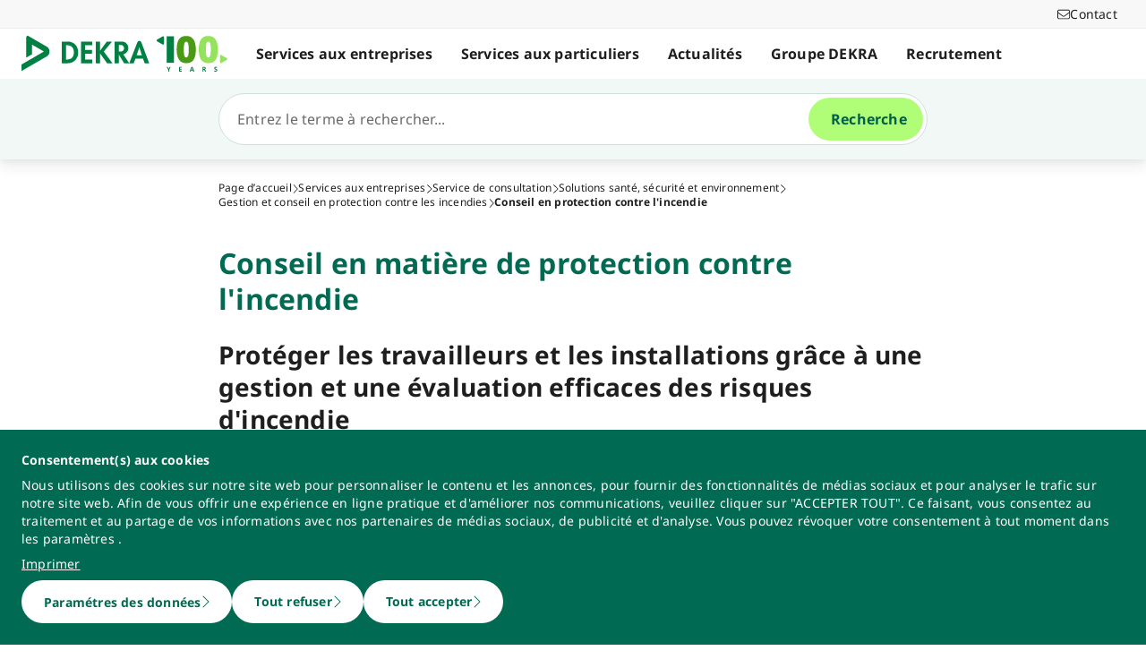

--- FILE ---
content_type: text/html; charset=utf-8
request_url: https://www.dekra.ma/fr/conseil-en-protection-contre-l-incendie/
body_size: 87976
content:
<!doctype html>
<html data-n-head-ssr lang="fr" data-n-head="%7B%22lang%22:%7B%22ssr%22:%22fr%22%7D%7D">
  <head >
    <meta data-n-head="ssr" charset="utf-8"><meta data-n-head="ssr" name="viewport" content="width=device-width, initial-scale=1"><meta data-n-head="ssr" name="format-detection" content="telephone=no"><meta data-n-head="ssr" name="referrer" content="strict-origin-when-cross-origin"><meta data-n-head="ssr" name="description" content="Nos conseils en matière de protection contre l&#x27;incendie vous informent sur les réglementations pertinentes en la matière et sur la manière dont vous pouvez protéger votre personnel et vos biens. Pour un conseil professionel, contactez notre équipe DEKRA Consulting Maroc !"><meta data-n-head="ssr" name="search_text" content="Nos conseils en matière de protection contre l&#x27;incendie vous informent sur les réglementations pertinentes en la matière et sur la manière dont vous pouvez protéger votre personnel et vos biens. Pour un conseil professionel, contactez notre équipe DEKRA Consulting Maroc !"><meta data-n-head="ssr" name="search_headline" content="Conseil en matière de protection contre l&#x27;incendie"><meta data-n-head="ssr" name="robots" content="index, follow"><meta data-n-head="ssr" name="teaser_headline" content="Conseil en matière de protection contre l&#x27;incendie"><meta data-n-head="ssr" name="teaser_text" content="Nos consultants experts soutiennent vos efforts de gestion des risques d&#x27;incendie avec des conseils sur mesure et des services ciblés pour protéger votre personnel et vos biens."><meta data-n-head="ssr" name="teaser_image_retina" content="https://dekraprod-media.e-spirit.cloud/416969f7-5dae-4948-b0f6-809804143c1e/media/dekra-brandschutz-1_1920x1080.webp"><meta data-n-head="ssr" name="teaser_image_big" content="https://dekraprod-media.e-spirit.cloud/416969f7-5dae-4948-b0f6-809804143c1e/media/dekra-brandschutz-1_870x490.webp"><meta data-n-head="ssr" name="teaser_image_medium" content="https://dekraprod-media.e-spirit.cloud/416969f7-5dae-4948-b0f6-809804143c1e/media/dekra-brandschutz-1_600x340.webp"><meta data-n-head="ssr" name="teaser_image_small" content="https://dekraprod-media.e-spirit.cloud/416969f7-5dae-4948-b0f6-809804143c1e/media/dekra-brandschutz-1_320x400.webp"><meta data-n-head="ssr" name="teaser_image_alt_text" content="Nous trouvons les solutions de protection contre l&#x27;incendie qui conviennent à votre organisation."><meta data-n-head="ssr" name="filter_1" content="1c670c76-374c-41bb-b78e-ca47b4be5092||Environment &amp; Infrastructure"><meta data-n-head="ssr" name="filter_id_1" content="1c670c76-374c-41bb-b78e-ca47b4be5092"><meta data-n-head="ssr" name="filter_2" content="aa6c9ac7-cfb2-443a-9e23-ff968317a762||Advisory Services"><meta data-n-head="ssr" name="filter_id_2" content="aa6c9ac7-cfb2-443a-9e23-ff968317a762"><meta data-n-head="ssr" name="filter_3" content="12b739ce-2106-4f10-8bc5-83ebb6fb91c0||Équipementiers Automobiles "><meta data-n-head="ssr" name="filter_id_3" content="12b739ce-2106-4f10-8bc5-83ebb6fb91c0"><meta data-n-head="ssr" name="filter_4" content="cb9b54ee-41cc-4b74-826c-a2c2e3522d06||Aérospatiale et défense"><meta data-n-head="ssr" name="filter_id_4" content="cb9b54ee-41cc-4b74-826c-a2c2e3522d06"><meta data-n-head="ssr" name="filter_5" content="81e88fb3-0a38-49cd-9fed-69fce0ec7eb5||Chimie &amp; Pharmacie "><meta data-n-head="ssr" name="filter_id_5" content="81e88fb3-0a38-49cd-9fed-69fce0ec7eb5"><meta data-n-head="ssr" name="filter_6" content="bc110b0a-d9de-4518-aab7-7f242a624298||Construction &amp; Immobilier "><meta data-n-head="ssr" name="filter_id_6" content="bc110b0a-d9de-4518-aab7-7f242a624298"><meta data-n-head="ssr" name="filter_7" content="a44e4252-fb75-4ace-ae93-340dc467466e||Biens de Consommation "><meta data-n-head="ssr" name="filter_id_7" content="a44e4252-fb75-4ace-ae93-340dc467466e"><meta data-n-head="ssr" name="filter_8" content="f3f88823-6142-4f22-8e99-80890706c489||Finances &amp; Assurances "><meta data-n-head="ssr" name="filter_id_8" content="f3f88823-6142-4f22-8e99-80890706c489"><meta data-n-head="ssr" name="filter_9" content="9bfc3f0f-2c60-4b38-9eed-3214fcb4a812||Santé &amp; Dispositifs Médicaux "><meta data-n-head="ssr" name="filter_id_9" content="9bfc3f0f-2c60-4b38-9eed-3214fcb4a812"><meta data-n-head="ssr" name="filter_10" content="08cb806a-2b3c-4912-b376-8d0c9b90ca7b||TIC"><meta data-n-head="ssr" name="filter_id_10" content="08cb806a-2b3c-4912-b376-8d0c9b90ca7b"><meta data-n-head="ssr" name="filter_11" content="994e2e54-fcdf-486b-b026-bc9afc6ede39||Produits Industriels "><meta data-n-head="ssr" name="filter_id_11" content="994e2e54-fcdf-486b-b026-bc9afc6ede39"><meta data-n-head="ssr" name="filter_12" content="cad17169-2f74-445b-901a-5c9e1893d111||Location &amp; Crédit-bail "><meta data-n-head="ssr" name="filter_id_12" content="cad17169-2f74-445b-901a-5c9e1893d111"><meta data-n-head="ssr" name="filter_13" content="c3d9f634-2267-4853-ae06-5036098ff091||Commerce de détail et de gros"><meta data-n-head="ssr" name="filter_id_13" content="c3d9f634-2267-4853-ae06-5036098ff091"><meta data-n-head="ssr" name="filter_14" content="4e7ab29a-fae9-4238-aa70-7ff38ec2822b||Transport &amp; Logistique "><meta data-n-head="ssr" name="filter_id_14" content="4e7ab29a-fae9-4238-aa70-7ff38ec2822b"><meta data-n-head="ssr" name="filter_15" content="cabe4d51-7602-4ac8-a1cf-45a72021801b||Pétrole &amp; Gaz "><meta data-n-head="ssr" name="filter_id_15" content="cabe4d51-7602-4ac8-a1cf-45a72021801b"><meta data-n-head="ssr" name="filter_16" content="fc126d25-4097-47f0-97f8-85750187ee19||Papier, Agriculture &amp; Sylviculture"><meta data-n-head="ssr" name="filter_id_16" content="fc126d25-4097-47f0-97f8-85750187ee19"><meta data-n-head="ssr" name="filter_17" content="2b7aaf07-7a77-4dff-8837-3e3cbe857327||Secteur Public "><meta data-n-head="ssr" name="filter_id_17" content="2b7aaf07-7a77-4dff-8837-3e3cbe857327"><meta data-n-head="ssr" name="filter_18" content="5fdfb369-9ff0-4164-b407-f29467343a94||Fournisseurs Automobiles "><meta data-n-head="ssr" name="filter_id_18" content="5fdfb369-9ff0-4164-b407-f29467343a94"><meta data-n-head="ssr" name="filter_19" content="a058689c-5ddc-4738-82f0-c956a8657e1e||Vente &amp; Réparation Automobiles "><meta data-n-head="ssr" name="filter_id_19" content="a058689c-5ddc-4738-82f0-c956a8657e1e"><meta data-n-head="ssr" name="filter_20" content="2de91dd6-9716-4ff9-8779-1f8ca2fb41ef||Services Généraux "><meta data-n-head="ssr" name="filter_id_20" content="2de91dd6-9716-4ff9-8779-1f8ca2fb41ef"><meta data-n-head="ssr" name="filter_21" content="8a2e30c8-d25e-43b3-8751-76f3fce10bdb||Production &amp; Distribution d&#x27;Énergie "><meta data-n-head="ssr" name="filter_id_21" content="8a2e30c8-d25e-43b3-8751-76f3fce10bdb"><meta data-n-head="ssr" property="og:url" content="https://www.dekra.ma/fr/conseil-en-protection-contre-l-incendie/"><meta data-n-head="ssr" property="og:type" content="website"><meta data-n-head="ssr" name="type" content="page"><title>Conseil en matière de protection contre l&#x27;incendie</title><link data-n-head="ssr" rel="icon" type="image/x-icon" href="/favicon.ico"><script data-n-head="ssr" src="/assets/js/fakeQuery.js" defer></script><link rel="preload" href="/_nuxt/db9b20e.js" as="script"><link rel="preload" href="/_nuxt/504f6dc.js" as="script"><link rel="preload" href="/_nuxt/f8320cf.js" as="script"><link rel="preload" href="/_nuxt/cf5365b.js" as="script"><link rel="preload" href="/_nuxt/675a154.js" as="script"><link rel="preload" href="/_nuxt/eee8761.js" as="script"><link rel="preload" href="/_nuxt/583cf0e.js" as="script"><link rel="preload" href="/_nuxt/650bb32.js" as="script"><link rel="preload" href="/_nuxt/a57708b.js" as="script"><link rel="preload" href="/_nuxt/bd70d93.js" as="script"><link rel="preload" href="/_nuxt/eb47a64.js" as="script"><link rel="preload" href="/_nuxt/4f1ab54.js" as="script"><link rel="preload" href="/_nuxt/3bf0db9.js" as="script"><link rel="preload" href="/_nuxt/4997436.js" as="script"><link rel="preload" href="/_nuxt/4b8d890.js" as="script"><link rel="preload" href="/_nuxt/0c122a2.js" as="script"><link rel="preload" href="/_nuxt/3a7dbfe.js" as="script"><link rel="preload" href="/_nuxt/8fe94c1.js" as="script"><style data-vue-ssr-id="398017d2:0 3a74f22e:0 1092cdc8:0 8ab54dd4:0 138f5b7e:0 734d8a41:0 1849cec2:0 27d4ed22:0 fb7f9c1e:0 0dfc03c0:0 a27a0fc8:0 197298b8:0 eaa074ee:0 a271c746:0 c719b950:0 4c4cd58f:0 171e29b6:0 16bc08b2:0 f0349f28:0 684fea07:0 1a87affa:0 78ca02b8:0 25a8e7d8:0">/*! normalize.css v8.0.1 | MIT License | github.com/necolas/normalize.css */html{line-height:1.15;-webkit-text-size-adjust:100%}body{margin:0}main{display:block}h1{font-size:2em;margin:.67em 0}hr{box-sizing:content-box;height:0;overflow:visible}pre{font-family:monospace,monospace;font-size:1em}a{background-color:transparent}abbr[title]{border-bottom:none;-webkit-text-decoration:underline;-webkit-text-decoration:underline dotted;text-decoration:underline;text-decoration:underline dotted}b,strong{font-weight:bolder}code,kbd,samp{font-family:monospace,monospace;font-size:1em}small{font-size:80%}sub,sup{font-size:75%;line-height:0;position:relative;vertical-align:baseline}sub{bottom:-.25em}sup{top:-.5em}img{border-style:none}button,input,optgroup,select,textarea{font-family:inherit;font-size:100%;line-height:1.15;margin:0}button,input{overflow:visible}button,select{text-transform:none}[type=button],[type=reset],button{-webkit-appearance:button}[type=button]::-moz-focus-inner,[type=reset]::-moz-focus-inner,button::-moz-focus-inner{border-style:none;padding:0}[type=button]:-moz-focusring,[type=reset]:-moz-focusring,button:-moz-focusring{outline:1px dotted ButtonText}fieldset{padding:.35em .75em .625em}legend{box-sizing:border-box;color:inherit;display:table;max-width:100%;padding:0;white-space:normal}progress{vertical-align:baseline}textarea{overflow:auto}[type=number]::-webkit-inner-spin-button,[type=number]::-webkit-outer-spin-button{height:auto}details{display:block}summary{display:list-item}template{display:none}blockquote,dd,dl,figure,h1,h2,h3,h4,h5,h6,hr,p,pre{margin:0}button{background-color:transparent;background-image:none}button:focus{outline:1px dotted;outline:5px auto -webkit-focus-ring-color}fieldset,ol,ul{margin:0;padding:0}ol,ul{list-style:none}html{font-family:system-ui,-apple-system,Segoe UI,Roboto,Ubuntu,Cantarell,Noto Sans,sans-serif,BlinkMacSystemFont,Helvetica Neue,Arial,Apple Color Emoji,Segoe UI Emoji,Segoe UI Symbol,Noto Color Emoji;line-height:1.5}*,:after,:before{border:0 solid #e2e8f0;box-sizing:border-box}hr{border-top-width:1px}img{border-style:solid}textarea{resize:vertical}input::-moz-placeholder,textarea::-moz-placeholder{color:#a0aec0}input::placeholder,textarea::placeholder{color:#a0aec0}[role=button],button{cursor:pointer}table{border-collapse:collapse}h1,h2,h3,h4,h5,h6{font-size:inherit;font-weight:inherit}a{color:inherit;text-decoration:inherit}button,input,optgroup,select,textarea{color:inherit;line-height:inherit;padding:0}code,kbd,pre,samp{font-family:Menlo,Monaco,Consolas,Liberation Mono,Courier New,monospace}audio,canvas,embed,iframe,img,object,svg,video{display:block;vertical-align:middle}img,video{height:auto;max-width:100%}.pl-container{width:100%}@media (min-width:640px){.pl-container{max-width:640px}}@media (min-width:768px){.pl-container{max-width:768px}}@media (min-width:1024px){.pl-container{max-width:1024px}}@media (min-width:1280px){.pl-container{max-width:1280px}}.pl-space-x-2>:not(template)~:not(template){--space-x-reverse:0;margin-left:.5rem;margin-left:calc(.5rem*(1 - var(--space-x-reverse)));margin-right:0;margin-right:calc(.5rem*var(--space-x-reverse))}.pl-space-x-4>:not(template)~:not(template){--space-x-reverse:0;margin-left:1rem;margin-left:calc(1rem*(1 - var(--space-x-reverse)));margin-right:0;margin-right:calc(1rem*var(--space-x-reverse))}.pl-bg-white{--bg-opacity:1;background-color:#fff;background-color:rgba(255,255,255,var(--bg-opacity))}.pl-bg-gray-100{--bg-opacity:1;background-color:#f7fafc;background-color:rgba(247,250,252,var(--bg-opacity))}.pl-bg-gray-200{--bg-opacity:1;background-color:#edf2f7;background-color:rgba(237,242,247,var(--bg-opacity))}.pl-bg-gray-300{--bg-opacity:1;background-color:#e2e8f0;background-color:rgba(226,232,240,var(--bg-opacity))}.pl-bg-gray-600{--bg-opacity:1;background-color:#718096;background-color:rgba(113,128,150,var(--bg-opacity))}.pl-bg-gray-800{--bg-opacity:1;background-color:#2d3748;background-color:rgba(45,55,72,var(--bg-opacity))}.pl-bg-red-200{--bg-opacity:1;background-color:#fed7d7;background-color:rgba(254,215,215,var(--bg-opacity))}.pl-bg-blue-200{--bg-opacity:1;background-color:#bee3f8;background-color:rgba(190,227,248,var(--bg-opacity))}.pl-bg-blue-500{--bg-opacity:1;background-color:#4299e1;background-color:rgba(66,153,225,var(--bg-opacity))}.hover\:pl-bg-gray-200:hover{--bg-opacity:1;background-color:#edf2f7;background-color:rgba(237,242,247,var(--bg-opacity))}.hover\:pl-bg-blue-100:hover{--bg-opacity:1;background-color:#ebf8ff;background-color:rgba(235,248,255,var(--bg-opacity))}.pl-bg-opacity-50{--bg-opacity:0.5}.pl-border-transparent{border-color:transparent}.pl-border-gray-300{--border-opacity:1;border-color:#e2e8f0;border-color:rgba(226,232,240,var(--border-opacity))}.pl-border-gray-600{--border-opacity:1;border-color:#718096;border-color:rgba(113,128,150,var(--border-opacity))}.pl-border-red-400{--border-opacity:1;border-color:#fc8181;border-color:rgba(252,129,129,var(--border-opacity))}.pl-border-blue-400{--border-opacity:1;border-color:#63b3ed;border-color:rgba(99,179,237,var(--border-opacity))}.hover\:pl-border-green-600:hover{--border-opacity:1;border-color:#38a169;border-color:rgba(56,161,105,var(--border-opacity))}.focus\:pl-border-indigo-500:focus{--border-opacity:1;border-color:#667eea;border-color:rgba(102,126,234,var(--border-opacity))}.pl-rounded-md{border-radius:.375rem}.pl-rounded-lg{border-radius:.5rem}.pl-rounded-full{border-radius:9999px}.pl-rounded-t-md{border-top-left-radius:.375rem;border-top-right-radius:.375rem}.pl-border{border-width:1px}.pl-border-b{border-bottom-width:1px}.pl-cursor-default{cursor:default}.pl-cursor-pointer{cursor:pointer}.pl-block{display:block}.pl-inline-block{display:inline-block}.pl-flex{display:flex}.pl-inline-flex{display:inline-flex}.pl-hidden{display:none}.pl-flex-col{flex-direction:column}.pl-items-start{align-items:flex-start}.pl-items-center{align-items:center}.pl-justify-start{justify-content:flex-start}.pl-justify-center{justify-content:center}.pl-flex-1{flex:1 1 0%}.pl-flex-grow{flex-grow:1}.pl-flex-shrink-0{flex-shrink:0}.pl-font-sans{font-family:system-ui,-apple-system,Segoe UI,Roboto,Ubuntu,Cantarell,Noto Sans,sans-serif,BlinkMacSystemFont,Helvetica Neue,Arial,Apple Color Emoji,Segoe UI Emoji,Segoe UI Symbol,Noto Color Emoji}.pl-font-normal{font-weight:400}.pl-font-medium{font-weight:500}.pl-font-bold{font-weight:700}.pl-h-5{height:1.25rem}.pl-h-6{height:1.5rem}.pl-h-10{height:2.5rem}.pl-h-full{height:100%}.pl-h-screen{height:100vh}.pl-text-xs{font-size:.75rem}.pl-text-sm{font-size:.875rem}.pl-text-base{font-size:1rem}.pl-text-lg{font-size:1.125rem}.pl-mx-1{margin-left:.25rem;margin-right:.25rem}.pl-my-2{margin-bottom:.5rem;margin-top:.5rem}.pl-my-10{margin-bottom:2.5rem;margin-top:2.5rem}.pl-mx-auto{margin-left:auto;margin-right:auto}.pl-mt-1{margin-top:.25rem}.pl-ml-1{margin-left:.25rem}.pl-mt-2{margin-top:.5rem}.pl-ml-3{margin-left:.75rem}.pl-mt-4{margin-top:1rem}.pl-ml-4{margin-left:1rem}.pl-mb-5{margin-bottom:1.25rem}.pl-max-h-full{max-height:100%}.focus\:pl-outline-none:focus{outline:2px solid transparent;outline-offset:2px}.pl-overflow-auto{overflow:auto}.pl-overflow-hidden{overflow:hidden}.pl-overflow-x-auto{overflow-x:auto}.pl-p-4{padding:1rem}.pl-p-5{padding:1.25rem}.pl-py-1{padding-bottom:.25rem;padding-top:.25rem}.pl-py-2{padding-bottom:.5rem;padding-top:.5rem}.pl-px-2{padding-left:.5rem;padding-right:.5rem}.pl-py-3{padding-bottom:.75rem;padding-top:.75rem}.pl-px-4{padding-left:1rem;padding-right:1rem}.pl-py-10{padding-bottom:2.5rem;padding-top:2.5rem}.pl-pl-1{padding-left:.25rem}.pl-pr-2{padding-right:.5rem}.pl-pl-3{padding-left:.75rem}.pl-pr-4{padding-right:1rem}.pl-pr-10{padding-right:2.5rem}.pl-pointer-events-none{pointer-events:none}.pl-pointer-events-auto{pointer-events:auto}.pl-fixed{position:fixed}.pl-absolute{position:absolute}.pl-relative{position:relative}.pl-inset-y-0{bottom:0;top:0}.pl-top-0{top:0}.pl-right-0{right:0}.pl-left-0{left:0}.pl-shadow-sm{box-shadow:0 1px 2px 0 rgba(0,0,0,.05)}.pl-shadow-md{box-shadow:0 4px 6px -1px rgba(0,0,0,.1),0 2px 4px -1px rgba(0,0,0,.06)}.pl-shadow-lg{box-shadow:0 10px 15px -3px rgba(0,0,0,.1),0 4px 6px -2px rgba(0,0,0,.05)}.pl-text-left{text-align:left}.pl-text-right{text-align:right}.pl-text-gray-100{--text-opacity:1;color:#f7fafc;color:rgba(247,250,252,var(--text-opacity))}.pl-text-gray-400{--text-opacity:1;color:#cbd5e0;color:rgba(203,213,224,var(--text-opacity))}.pl-text-gray-700{--text-opacity:1;color:#4a5568;color:rgba(74,85,104,var(--text-opacity))}.pl-text-gray-900{--text-opacity:1;color:#1a202c;color:rgba(26,32,44,var(--text-opacity))}.pl-text-red-900{--text-opacity:1;color:#742a2a;color:rgba(116,42,42,var(--text-opacity))}.pl-text-blue-600{--text-opacity:1;color:#3182ce;color:rgba(49,130,206,var(--text-opacity))}.pl-text-blue-900{--text-opacity:1;color:#2a4365;color:rgba(42,67,101,var(--text-opacity))}.hover\:pl-text-gray-700:hover{--text-opacity:1;color:#4a5568;color:rgba(74,85,104,var(--text-opacity))}.hover\:pl-underline:hover,.pl-underline{-webkit-text-decoration:underline;text-decoration:underline}.pl-select-none{-webkit-user-select:none;-moz-user-select:none;user-select:none}.pl-truncate{overflow:hidden;text-overflow:ellipsis;white-space:nowrap}.pl-w-5{width:1.25rem}.pl-w-6{width:1.5rem}.pl-w-10{width:2.5rem}.pl-w-full{width:100%}.pl-z-0{z-index:0}.pl-z-50{z-index:50}.pl-z-info{z-index:99999}.pl-transform{--transform-translate-x:0;--transform-translate-y:0;--transform-rotate:0;--transform-skew-x:0;--transform-skew-y:0;--transform-scale-x:1;--transform-scale-y:1;transform:translateX(0) translateY(0) rotate(0) skewX(0) skewY(0) scaleX(1) scaleY(1);transform:translateX(var(--transform-translate-x)) translateY(var(--transform-translate-y)) rotate(var(--transform-rotate)) skewX(var(--transform-skew-x)) skewY(var(--transform-skew-y)) scaleX(var(--transform-scale-x)) scaleY(var(--transform-scale-y))}.pl-transition-transform{transition-property:transform}.pl-duration-200{transition-duration:.2s}@keyframes spin{to{transform:rotate(1turn)}}@keyframes ping{75%,to{opacity:0;transform:scale(2)}}@keyframes pulse{50%{opacity:.5}}@keyframes bounce{0%,to{animation-timing-function:cubic-bezier(.8,0,1,1);transform:translateY(-25%)}50%{animation-timing-function:cubic-bezier(0,0,.2,1);transform:none}}@media (min-width:640px){.sm\:pl-block{display:block}.sm\:pl-hidden{display:none}.sm\:pl-text-sm{font-size:.875rem}}@media (min-width:768px){.md\:pl-p-6{padding:1.5rem}.md\:pl-px-6{padding-left:1.5rem;padding-right:1.5rem}}@media (min-width:1024px){.lg\:pl-p-10{padding:2.5rem}.lg\:pl-py-5{padding-bottom:1.25rem;padding-top:1.25rem}.lg\:pl-px-6{padding-left:1.5rem;padding-right:1.5rem}.lg\:pl-px-10{padding-left:2.5rem;padding-right:2.5rem}}@media (min-width:1280px){.xl\:pl-w-3\/4{width:75%}}code[class*=language-],pre[class*=language-]{background:none;color:#f8f8f2;font-family:Consolas,Monaco,Andale Mono,Ubuntu Mono,monospace;font-size:1em;text-align:left;text-shadow:0 1px rgba(0,0,0,.3);white-space:pre;word-break:normal;word-spacing:normal;word-wrap:normal;hyphens:none;line-height:1.5;-moz-tab-size:4;-o-tab-size:4;tab-size:4}pre[class*=language-]{border-radius:.3em;margin:.5em 0;overflow:auto;padding:1em}:not(pre)>code[class*=language-],pre[class*=language-]{background:#272822}:not(pre)>code[class*=language-]{border-radius:.3em;padding:.1em;white-space:normal}.token.cdata,.token.comment,.token.doctype,.token.prolog{color:#8292a2}.token.punctuation{color:#f8f8f2}.token.namespace{opacity:.7}.token.constant,.token.deleted,.token.property,.token.symbol,.token.tag{color:#f92672}.token.boolean,.token.number{color:#ae81ff}.token.attr-name,.token.builtin,.token.char,.token.inserted,.token.selector,.token.string{color:#a6e22e}.language-css .token.string,.style .token.string,.token.entity,.token.operator,.token.url,.token.variable{color:#f8f8f2}.token.atrule,.token.attr-value,.token.class-name,.token.function{color:#e6db74}.token.keyword{color:#66d9ef}.token.important,.token.regex{color:#fd971f}.token.bold,.token.important{font-weight:700}.token.italic{font-style:italic}.token.entity{cursor:help}.Code[class*=language-]{font-size:.75rem;--bg-opacity:1;background-color:#1a202c;background-color:rgba(26,32,44,var(--bg-opacity));margin-bottom:1rem;margin-top:1rem}:not(pre)>code[class*=language-].Code{padding:.25rem .5rem}.pl-add-content-container{align-items:center;color:#fff;display:flex;font-size:25px;justify-content:center;padding:32px 0}.pl-add-content-button{background-color:#3288c3;border-radius:1.5em;cursor:pointer;line-height:3em;overflow:hidden;text-align:center;transition:all .3s cubic-bezier(.4,0,.2,1);white-space:nowrap;width:3em}.pl-add-content-button:hover{background-color:#286894;border-radius:.125rem;width:10em}.pl-add-content-button svg{height:2em;margin:.5em;width:2em}.pl-add-content-button-text,.pl-add-content-button:hover svg{display:none}.pl-add-content-button:hover .pl-add-content-button-text{display:block}
@font-face{font-display:block;font-family:"Noto Sans";font-style:normal;font-weight:400;src:local("Noto Sans Regular"),local("NotoSans-Regular"),url(/_nuxt/fonts/NotoSans-Regular.9a7ce1b.woff2) format("woff2"),url(/_nuxt/fonts/NotoSans-Regular.0505760.woff) format("woff")}@font-face{font-display:block;font-family:"Noto Sans";font-style:italic;font-weight:400;src:local("Noto Sans Italic"),local("NotoSans-Italic"),url(/_nuxt/fonts/NotoSans-Italic.516f235.woff2) format("woff2"),url(/_nuxt/fonts/NotoSans-Italic.79ab268.woff) format("woff")}@font-face{font-display:block;font-family:"Noto Sans";font-style:normal;font-weight:600;src:local("Noto Sans SemiBold"),local("NotoSans-SemiBold"),url(/_nuxt/fonts/NotoSans-SemiBold.403ac3f.woff2) format("woff2"),url(/_nuxt/fonts/NotoSans-SemiBold.6a0bab4.woff) format("woff")}@font-face{font-display:block;font-family:"Noto Sans";font-style:italic;font-weight:600;src:local("Noto Sans SemiBold Italic"),local("NotoSans-SemiBoldItalic"),url(/_nuxt/fonts/NotoSans-SemiBoldItalic.8d0689b.woff2) format("woff2"),url(/_nuxt/fonts/NotoSans-SemiBoldItalic.e449751.woff) format("woff")}@font-face{font-display:block;font-family:"Noto Sans";font-style:normal;font-weight:700;src:local("Noto Sans Bold"),local("NotoSans-Bold"),url(/_nuxt/fonts/NotoSans-Bold.903d452.woff2) format("woff2"),url(/_nuxt/fonts/NotoSans-Bold.61abd3d.woff) format("woff")}@font-face{font-display:block;font-family:"Noto Sans";font-style:italic;font-weight:700;src:local("Noto Sans Bold Italic"),local("NotoSans-BoldItalic"),url(/_nuxt/fonts/NotoSans-BoldItalic.c5db33b.woff2) format("woff2"),url(/_nuxt/fonts/NotoSans-BoldItalic.6ffa229.woff) format("woff")}
:root{--tw-blur:blur(0px);--tw-brightness:brightness(1);--tw-contrast:contrast(1);--tw-grayscale:grayscale(0);--tw-hue-rotate:hue-rotate(0deg);--tw-invert:invert(0);--tw-saturate:saturate(1);--tw-sepia:sepia(0);--tw-drop-shadow:drop-shadow(0 0);--scrollbar-width:0px;--results-list-width:440px}body.no-scroll{overflow:hidden}.noTransition{transition:none!important}.list-enter-active,.list-leave-active{transition:all .3s}.list-enter{opacity:0}.list-leave-to{transition-duration:0s}*,:after,:before{--tw-border-spacing-x:0;--tw-border-spacing-y:0;--tw-translate-x:0;--tw-translate-y:0;--tw-rotate:0;--tw-skew-x:0;--tw-skew-y:0;--tw-scale-x:1;--tw-scale-y:1;--tw-pan-x: ;--tw-pan-y: ;--tw-pinch-zoom: ;--tw-scroll-snap-strictness:proximity;--tw-gradient-from-position: ;--tw-gradient-via-position: ;--tw-gradient-to-position: ;--tw-ordinal: ;--tw-slashed-zero: ;--tw-numeric-figure: ;--tw-numeric-spacing: ;--tw-numeric-fraction: ;--tw-ring-inset: ;--tw-ring-offset-width:0px;--tw-ring-offset-color:#fff;--tw-ring-color:rgba(59,130,246,.5);--tw-ring-offset-shadow:0 0 transparent;--tw-ring-shadow:0 0 transparent;--tw-shadow:0 0 transparent;--tw-shadow-colored:0 0 transparent;--tw-blur: ;--tw-brightness: ;--tw-contrast: ;--tw-grayscale: ;--tw-hue-rotate: ;--tw-invert: ;--tw-saturate: ;--tw-sepia: ;--tw-drop-shadow: ;--tw-backdrop-blur: ;--tw-backdrop-brightness: ;--tw-backdrop-contrast: ;--tw-backdrop-grayscale: ;--tw-backdrop-hue-rotate: ;--tw-backdrop-invert: ;--tw-backdrop-opacity: ;--tw-backdrop-saturate: ;--tw-backdrop-sepia: ;--tw-contain-size: ;--tw-contain-layout: ;--tw-contain-paint: ;--tw-contain-style: }::backdrop{--tw-border-spacing-x:0;--tw-border-spacing-y:0;--tw-translate-x:0;--tw-translate-y:0;--tw-rotate:0;--tw-skew-x:0;--tw-skew-y:0;--tw-scale-x:1;--tw-scale-y:1;--tw-pan-x: ;--tw-pan-y: ;--tw-pinch-zoom: ;--tw-scroll-snap-strictness:proximity;--tw-gradient-from-position: ;--tw-gradient-via-position: ;--tw-gradient-to-position: ;--tw-ordinal: ;--tw-slashed-zero: ;--tw-numeric-figure: ;--tw-numeric-spacing: ;--tw-numeric-fraction: ;--tw-ring-inset: ;--tw-ring-offset-width:0px;--tw-ring-offset-color:#fff;--tw-ring-color:rgba(59,130,246,.5);--tw-ring-offset-shadow:0 0 transparent;--tw-ring-shadow:0 0 transparent;--tw-shadow:0 0 transparent;--tw-shadow-colored:0 0 transparent;--tw-blur: ;--tw-brightness: ;--tw-contrast: ;--tw-grayscale: ;--tw-hue-rotate: ;--tw-invert: ;--tw-saturate: ;--tw-sepia: ;--tw-drop-shadow: ;--tw-backdrop-blur: ;--tw-backdrop-brightness: ;--tw-backdrop-contrast: ;--tw-backdrop-grayscale: ;--tw-backdrop-hue-rotate: ;--tw-backdrop-invert: ;--tw-backdrop-opacity: ;--tw-backdrop-saturate: ;--tw-backdrop-sepia: ;--tw-contain-size: ;--tw-contain-layout: ;--tw-contain-paint: ;--tw-contain-style: }/*! tailwindcss v3.4.18 | MIT License | https://tailwindcss.com*/*,:after,:before{border:0 solid #d2d2d2;box-sizing:border-box}:after,:before{--tw-content:""}:host,html{line-height:1.5;-webkit-text-size-adjust:100%;font-family:ui-sans-serif,system-ui,-apple-system,Segoe UI,Roboto,Ubuntu,Cantarell,Noto Sans,sans-serif,"Apple Color Emoji","Segoe UI Emoji","Segoe UI Symbol","Noto Color Emoji";font-feature-settings:normal;font-variation-settings:normal;-moz-tab-size:4;-o-tab-size:4;tab-size:4;-webkit-tap-highlight-color:transparent}body{line-height:inherit;margin:0}hr{border-top-width:1px;color:inherit;height:0}abbr:where([title]){text-decoration:underline;-webkit-text-decoration:underline dotted;text-decoration:underline dotted}h1,h2,h3,h4,h5,h6{font-size:inherit;font-weight:inherit}a{color:inherit;text-decoration:inherit}b,strong{font-weight:bolder}code,kbd,pre,samp{font-family:ui-monospace,SFMono-Regular,Menlo,Monaco,Consolas,"Liberation Mono","Courier New",monospace;font-feature-settings:normal;font-size:1em;font-variation-settings:normal}small{font-size:80%}sub,sup{font-size:75%;line-height:0;position:relative;vertical-align:baseline}sub{bottom:-.25em}sup{top:-.5em}table{border-collapse:collapse;border-color:inherit;text-indent:0}button,input,optgroup,select,textarea{color:inherit;font-family:inherit;font-feature-settings:inherit;font-size:100%;font-variation-settings:inherit;font-weight:inherit;letter-spacing:inherit;line-height:inherit;margin:0;padding:0}button,select{text-transform:none}button,input:where([type=button]),input:where([type=reset]),input:where([type=submit]){-webkit-appearance:button;background-color:transparent;background-image:none}:-moz-focusring{outline:auto}:-moz-ui-invalid{box-shadow:none}progress{vertical-align:baseline}::-webkit-inner-spin-button,::-webkit-outer-spin-button{height:auto}[type=search]{-webkit-appearance:textfield;outline-offset:-2px}::-webkit-search-decoration{-webkit-appearance:none}::-webkit-file-upload-button{-webkit-appearance:button;font:inherit}summary{display:list-item}blockquote,dd,dl,figure,h1,h2,h3,h4,h5,h6,hr,p,pre{margin:0}fieldset{margin:0}fieldset,legend{padding:0}menu,ol,ul{list-style:none;margin:0;padding:0}dialog{padding:0}textarea{resize:vertical}input::-moz-placeholder,textarea::-moz-placeholder{color:#9d9d9d;opacity:1}input::placeholder,textarea::placeholder{color:#9d9d9d;opacity:1}[role=button],button{cursor:pointer}:disabled{cursor:default}audio,canvas,embed,iframe,img,object,svg,video{display:block;vertical-align:middle}img,video{height:auto;max-width:100%}[hidden]:where(:not([hidden=until-found])){display:none}.\!container{width:100%!important}.container{width:100%}@media (min-width:0px){.\!container{max-width:0!important}.container{max-width:0}}@media (min-width:600px){.\!container{max-width:600px!important}.container{max-width:600px}}@media (min-width:900px){.\!container{max-width:900px!important}.container{max-width:900px}}@media (min-width:1284px){.\!container{max-width:1284px!important}.container{max-width:1284px}}@media (min-width:1320px){.\!container{max-width:1320px!important}.container{max-width:1320px}}@media (min-width:1920px){.\!container{max-width:1920px!important}.container{max-width:1920px}}.sr-only{height:1px;margin:-1px;overflow:hidden;padding:0;position:absolute;width:1px;clip:rect(0,0,0,0);border-width:0;white-space:nowrap}.pointer-events-none{pointer-events:none}.pointer-events-auto{pointer-events:auto}.visible{visibility:visible}.invisible{visibility:hidden}.static{position:static}.fixed{position:fixed}.absolute{position:absolute}.relative{position:relative}.sticky{position:sticky}.inset-0{bottom:0;left:0;right:0;top:0}.\!top-1\/2{top:50%!important}.-left-4{left:-1rem}.-left-5{left:-1.25rem}.-right-5{right:-1.25rem}.-top-1{top:-.25rem}.bottom-0{bottom:0}.bottom-20{bottom:5rem}.bottom-44{bottom:11rem}.bottom-8{bottom:2rem}.bottom-px{bottom:1px}.left-0{left:0}.left-1\/2{left:50%}.left-10{left:2.5rem}.left-2{left:.5rem}.left-3{left:.75rem}.left-4{left:1rem}.left-\[-174px\]{left:-174px}.left-\[90\%\]{left:90%}.left-\[calc\(100\%\+24px\)\]{left:calc(100% + 24px)}.left-full{left:100%}.right-0{right:0}.right-10{right:2.5rem}.right-2{right:.5rem}.right-3\.5{right:.875rem}.right-4{right:1rem}.right-6{right:1.5rem}.right-\[calc\(100\%\+24px\)\]{right:calc(100% + 24px)}.top-0{top:0}.top-0\.5{top:.125rem}.top-1{top:.25rem}.top-1\/2{top:50%}.top-10{top:2.5rem}.top-16{top:4rem}.top-2{top:.5rem}.top-2\.5{top:.625rem}.top-4{top:1rem}.top-5{top:1.25rem}.top-6{top:1.5rem}.top-\[67px\]{top:67px}.top-full{top:100%}.-z-10{z-index:-10}.z-0{z-index:0}.z-10{z-index:10}.z-20{z-index:20}.z-30{z-index:30}.z-40{z-index:40}.z-50{z-index:50}.z-\[49\]{z-index:49}.z-\[60\]{z-index:60}.z-\[70\]{z-index:70}.z-\[80\]{z-index:80}.col-auto{grid-column:auto}.col-span-12{grid-column:span 12/span 12}.col-span-4{grid-column:span 4/span 4}.col-span-6{grid-column:span 6/span 6}.col-span-full{grid-column:1/-1}.col-start-1{grid-column-start:1}.row-1{grid-row:1}.row-span-2{grid-row:span 2/span 2}.row-start-1{grid-row-start:1}.row-start-2{grid-row-start:2}.float-right{float:right}.float-left{float:left}.clear-left{clear:left}.\!m-0{margin:0!important}.-m-px{margin:-1px}.m-0{margin:0}.m-2{margin:.5rem}.m-auto{margin:auto}.-mx-4{margin-left:-1rem;margin-right:-1rem}.-mx-6{margin-left:-1.5rem;margin-right:-1.5rem}.mx-3{margin-left:.75rem;margin-right:.75rem}.mx-5{margin-left:1.25rem;margin-right:1.25rem}.mx-auto{margin-left:auto;margin-right:auto}.my-0{margin-bottom:0;margin-top:0}.my-0\.5{margin-bottom:.125rem;margin-top:.125rem}.my-2{margin-bottom:.5rem;margin-top:.5rem}.my-4{margin-bottom:1rem;margin-top:1rem}.my-6{margin-bottom:1.5rem;margin-top:1.5rem}.\!mb-0{margin-bottom:0!important}.\!mb-6{margin-bottom:1.5rem!important}.\!mt-0{margin-top:0!important}.\!mt-2{margin-top:.5rem!important}.\!mt-4{margin-top:1rem!important}.-mb-4{margin-bottom:-1rem}.-ml-4{margin-left:-1rem}.-ml-5{margin-left:-1.25rem}.-ml-6{margin-left:-1.5rem}.-mr-4{margin-right:-1rem}.-mr-6{margin-right:-1.5rem}.-mt-1{margin-top:-.25rem}.-mt-4{margin-top:-1rem}.-mt-6{margin-top:-1.5rem}.mb-0{margin-bottom:0}.mb-1{margin-bottom:.25rem}.mb-12{margin-bottom:3rem}.mb-2{margin-bottom:.5rem}.mb-2\.5{margin-bottom:.625rem}.mb-3{margin-bottom:.75rem}.mb-4{margin-bottom:1rem}.mb-5{margin-bottom:1.25rem}.mb-6{margin-bottom:1.5rem}.mb-\[14vw\]{margin-bottom:14vw}.ml-3\.5{margin-left:.875rem}.ml-5{margin-left:1.25rem}.ml-6{margin-left:1.5rem}.ml-7{margin-left:1.75rem}.ml-\[10px\]{margin-left:10px}.ml-auto{margin-left:auto}.mr-1{margin-right:.25rem}.mr-2{margin-right:.5rem}.mr-3\.5{margin-right:.875rem}.mr-4{margin-right:1rem}.mr-6{margin-right:1.5rem}.mr-8{margin-right:2rem}.mt-0{margin-top:0}.mt-0\.5{margin-top:.125rem}.mt-10{margin-top:2.5rem}.mt-12{margin-top:3rem}.mt-2{margin-top:.5rem}.mt-24{margin-top:6rem}.mt-3{margin-top:.75rem}.mt-4{margin-top:1rem}.mt-5{margin-top:1.25rem}.mt-6{margin-top:1.5rem}.mt-8{margin-top:2rem}.mt-9{margin-top:2.25rem}.mt-\[2px\]{margin-top:2px}.mt-auto{margin-top:auto}.mt-px{margin-top:1px}.box-content{box-sizing:content-box}.block{display:block}.inline-block{display:inline-block}.\!inline{display:inline!important}.inline{display:inline}.\!flex{display:flex!important}.flex{display:flex}.inline-flex{display:inline-flex}.table{display:table}.grid{display:grid}.contents{display:contents}.\!hidden{display:none!important}.hidden{display:none}.aspect-3\/4{aspect-ratio:3/4}.aspect-4\/3{aspect-ratio:4/3}.aspect-9\/16{aspect-ratio:9/16}.aspect-\[6\/5\]{aspect-ratio:6/5}.aspect-square{aspect-ratio:1/1}.aspect-video{aspect-ratio:16/9}.\!h-auto{height:auto!important}.\!h-full{height:100%!important}.h-0{height:0}.h-1{height:.25rem}.h-1\.5{height:.375rem}.h-10{height:2.5rem}.h-12{height:3rem}.h-14{height:3.5rem}.h-16{height:4rem}.h-3{height:.75rem}.h-4{height:1rem}.h-5{height:1.25rem}.h-6{height:1.5rem}.h-64{height:16rem}.h-7{height:1.75rem}.h-8{height:2rem}.h-80{height:20rem}.h-\[105px\]{height:105px}.h-\[130px\]{height:130px}.h-\[14px\]{height:14px}.h-\[250px\]{height:250px}.h-\[26px\]{height:26px}.h-\[3\.875rem\]{height:3.875rem}.h-\[30px\]{height:30px}.h-\[373px\]{height:373px}.h-\[48px\]{height:48px}.h-\[54px\]{height:54px}.h-\[560px\]{height:560px}.h-\[584px\]{height:584px}.h-\[62px\]{height:62px}.h-\[67px\]{height:67px}.h-\[90\%\]{height:90%}.h-\[calc\(100vh-120px\)\]{height:calc(100vh - 120px)}.h-\[inherit\]{height:inherit}.h-\[var\(--unit-100vh\)\]{height:var(--unit-100vh)}.h-auto{height:auto}.h-fit{height:-moz-fit-content;height:fit-content}.h-full{height:100%}.h-px{height:1px}.h-screen{height:100vh;height:100dvh}.max-h-0{max-height:0}.max-h-20{max-height:5rem}.max-h-60{max-height:15rem}.max-h-\[320px\]{max-height:320px}.max-h-\[40\%\]{max-height:40%}.max-h-\[400px\]{max-height:400px}.max-h-\[77vh\]{max-height:77vh}.max-h-full{max-height:100%}.max-h-min{max-height:-moz-min-content;max-height:min-content}.max-h-screen{max-height:100vh}.min-h-12{min-height:3rem}.min-h-20{min-height:5rem}.min-h-\[20px\]{min-height:20px}.min-h-\[240px\]{min-height:240px}.min-h-\[264px\]{min-height:264px}.min-h-\[32px\]{min-height:32px}.min-h-\[48px\]{min-height:48px}.min-h-\[50vh\]{min-height:50vh}.min-h-\[590px\]{min-height:590px}.min-h-screen{min-height:100vh}.\!w-auto{width:auto!important}.\!w-full{width:100%!important}.\!w-max{width:-moz-max-content!important;width:max-content!important}.w-1\/2{width:50%}.w-1\/4{width:25%}.w-12{width:3rem}.w-28{width:7rem}.w-3{width:.75rem}.w-36{width:9rem}.w-4{width:1rem}.w-48{width:12rem}.w-5{width:1.25rem}.w-8{width:2rem}.w-9{width:2.25rem}.w-\[128px\]{width:128px}.w-\[135px\]{width:135px}.w-\[14px\]{width:14px}.w-\[240px\]{width:240px}.w-\[26px\]{width:26px}.w-\[300\%\]{width:300%}.w-\[37\.5rem\]{width:37.5rem}.w-\[48px\]{width:48px}.w-\[60\%\]{width:60%}.w-\[76px\]{width:76px}.w-\[80\%\]{width:80%}.w-\[88px\]{width:88px}.w-\[90\%\]{width:90%}.w-\[95\%\]{width:95%}.w-\[calc\(100\%_-_161px\)\]{width:calc(100% - 161px)}.w-\[calc\(100\%_-_var\(--scrollbar-width\)\)\]{width:100%;width:calc(100% - var(--scrollbar-width))}.w-auto{width:auto}.w-fit{width:-moz-fit-content;width:fit-content}.w-full{width:100%}.w-max{width:-moz-max-content;width:max-content}.w-screen{width:100vw}.min-w-0{min-width:0}.min-w-12{min-width:3rem}.min-w-32{min-width:8rem}.min-w-36{min-width:9rem}.min-w-4{min-width:1rem}.min-w-\[140px\]{min-width:140px}.min-w-\[15\.5rem\]{min-width:15.5rem}.min-w-full{min-width:100%}.min-w-min{min-width:-moz-min-content;min-width:min-content}.max-w-28{max-width:7rem}.max-w-60{max-width:15rem}.max-w-\[1271px\]{max-width:1271px}.max-w-\[1320px\]{max-width:1320px}.max-w-\[1920px\]{max-width:1920px}.max-w-\[200px\]{max-width:200px}.max-w-\[272px\]{max-width:272px}.max-w-\[50\%\]{max-width:50%}.max-w-\[52\%\]{max-width:52%}.max-w-\[52\.5rem\]{max-width:52.5rem}.max-w-\[68px\]{max-width:68px}.max-w-\[75\%\]{max-width:75%}.max-w-\[82\.5rem\]{max-width:82.5rem}.max-w-\[840px\]{max-width:840px}.max-w-\[944px\]{max-width:944px}.max-w-fit{max-width:-moz-fit-content;max-width:fit-content}.max-w-full{max-width:100%}.max-w-max{max-width:-moz-max-content;max-width:max-content}.max-w-sm{max-width:24rem}.max-w-xs{max-width:20rem}.flex-1{flex:1 1 0%}.flex-\[1_0_160px\]{flex:1 0 160px}.flex-\[1_0_calc\(100\%-48px\)\]{flex:1 0 calc(100% - 48px)}.flex-auto{flex:1 1 auto}.flex-none{flex:none}.flex-shrink{flex-shrink:1}.flex-shrink-0,.shrink-0{flex-shrink:0}.flex-grow{flex-grow:1}.flex-grow-0{flex-grow:0}.grow{flex-grow:1}.grow-0{flex-grow:0}.basis-0{flex-basis:0px}.basis-1\/3{flex-basis:33.333333%}.basis-2\/3{flex-basis:66.666667%}.basis-52{flex-basis:13rem}.basis-full{flex-basis:100%}.origin-right{transform-origin:right}.origin-top{transform-origin:top}.\!translate-y-\[-93px\]{--tw-translate-y:-93px!important;transform:translate(var(--tw-translate-x),-93px) rotate(var(--tw-rotate)) skewX(var(--tw-skew-x)) skewY(var(--tw-skew-y)) scaleX(var(--tw-scale-x)) scaleY(var(--tw-scale-y))!important;transform:translate(var(--tw-translate-x),var(--tw-translate-y)) rotate(var(--tw-rotate)) skewX(var(--tw-skew-x)) skewY(var(--tw-skew-y)) scaleX(var(--tw-scale-x)) scaleY(var(--tw-scale-y))!important}.-translate-x-1\/2{--tw-translate-x:-50%;transform:translate(-50%,var(--tw-translate-y)) rotate(var(--tw-rotate)) skewX(var(--tw-skew-x)) skewY(var(--tw-skew-y)) scaleX(var(--tw-scale-x)) scaleY(var(--tw-scale-y));transform:translate(var(--tw-translate-x),var(--tw-translate-y)) rotate(var(--tw-rotate)) skewX(var(--tw-skew-x)) skewY(var(--tw-skew-y)) scaleX(var(--tw-scale-x)) scaleY(var(--tw-scale-y))}.-translate-x-\[250px\]{--tw-translate-x:-250px;transform:translate(-250px,var(--tw-translate-y)) rotate(var(--tw-rotate)) skewX(var(--tw-skew-x)) skewY(var(--tw-skew-y)) scaleX(var(--tw-scale-x)) scaleY(var(--tw-scale-y));transform:translate(var(--tw-translate-x),var(--tw-translate-y)) rotate(var(--tw-rotate)) skewX(var(--tw-skew-x)) skewY(var(--tw-skew-y)) scaleX(var(--tw-scale-x)) scaleY(var(--tw-scale-y))}.-translate-x-\[68\%\]{--tw-translate-x:-68%;transform:translate(-68%,var(--tw-translate-y)) rotate(var(--tw-rotate)) skewX(var(--tw-skew-x)) skewY(var(--tw-skew-y)) scaleX(var(--tw-scale-x)) scaleY(var(--tw-scale-y));transform:translate(var(--tw-translate-x),var(--tw-translate-y)) rotate(var(--tw-rotate)) skewX(var(--tw-skew-x)) skewY(var(--tw-skew-y)) scaleX(var(--tw-scale-x)) scaleY(var(--tw-scale-y))}.-translate-x-full{--tw-translate-x:-100%;transform:translate(-100%,var(--tw-translate-y)) rotate(var(--tw-rotate)) skewX(var(--tw-skew-x)) skewY(var(--tw-skew-y)) scaleX(var(--tw-scale-x)) scaleY(var(--tw-scale-y));transform:translate(var(--tw-translate-x),var(--tw-translate-y)) rotate(var(--tw-rotate)) skewX(var(--tw-skew-x)) skewY(var(--tw-skew-y)) scaleX(var(--tw-scale-x)) scaleY(var(--tw-scale-y))}.-translate-y-1\/2{--tw-translate-y:-50%;transform:translate(var(--tw-translate-x),-50%) rotate(var(--tw-rotate)) skewX(var(--tw-skew-x)) skewY(var(--tw-skew-y)) scaleX(var(--tw-scale-x)) scaleY(var(--tw-scale-y));transform:translate(var(--tw-translate-x),var(--tw-translate-y)) rotate(var(--tw-rotate)) skewX(var(--tw-skew-x)) skewY(var(--tw-skew-y)) scaleX(var(--tw-scale-x)) scaleY(var(--tw-scale-y))}.-translate-y-\[120px\]{--tw-translate-y:-120px;transform:translate(var(--tw-translate-x),-120px) rotate(var(--tw-rotate)) skewX(var(--tw-skew-x)) skewY(var(--tw-skew-y)) scaleX(var(--tw-scale-x)) scaleY(var(--tw-scale-y));transform:translate(var(--tw-translate-x),var(--tw-translate-y)) rotate(var(--tw-rotate)) skewX(var(--tw-skew-x)) skewY(var(--tw-skew-y)) scaleX(var(--tw-scale-x)) scaleY(var(--tw-scale-y))}.-translate-y-\[12px\]{--tw-translate-y:-12px;transform:translate(var(--tw-translate-x),-12px) rotate(var(--tw-rotate)) skewX(var(--tw-skew-x)) skewY(var(--tw-skew-y)) scaleX(var(--tw-scale-x)) scaleY(var(--tw-scale-y));transform:translate(var(--tw-translate-x),var(--tw-translate-y)) rotate(var(--tw-rotate)) skewX(var(--tw-skew-x)) skewY(var(--tw-skew-y)) scaleX(var(--tw-scale-x)) scaleY(var(--tw-scale-y))}.-translate-y-\[69\%\]{--tw-translate-y:-69%;transform:translate(var(--tw-translate-x),-69%) rotate(var(--tw-rotate)) skewX(var(--tw-skew-x)) skewY(var(--tw-skew-y)) scaleX(var(--tw-scale-x)) scaleY(var(--tw-scale-y));transform:translate(var(--tw-translate-x),var(--tw-translate-y)) rotate(var(--tw-rotate)) skewX(var(--tw-skew-x)) skewY(var(--tw-skew-y)) scaleX(var(--tw-scale-x)) scaleY(var(--tw-scale-y))}.-translate-y-full{--tw-translate-y:-100%;transform:translate(var(--tw-translate-x),-100%) rotate(var(--tw-rotate)) skewX(var(--tw-skew-x)) skewY(var(--tw-skew-y)) scaleX(var(--tw-scale-x)) scaleY(var(--tw-scale-y));transform:translate(var(--tw-translate-x),var(--tw-translate-y)) rotate(var(--tw-rotate)) skewX(var(--tw-skew-x)) skewY(var(--tw-skew-y)) scaleX(var(--tw-scale-x)) scaleY(var(--tw-scale-y))}.translate-x-0{--tw-translate-x:0px;transform:translateY(var(--tw-translate-y)) rotate(var(--tw-rotate)) skewX(var(--tw-skew-x)) skewY(var(--tw-skew-y)) scaleX(var(--tw-scale-x)) scaleY(var(--tw-scale-y));transform:translate(var(--tw-translate-x),var(--tw-translate-y)) rotate(var(--tw-rotate)) skewX(var(--tw-skew-x)) skewY(var(--tw-skew-y)) scaleX(var(--tw-scale-x)) scaleY(var(--tw-scale-y))}.translate-x-\[-174px\]{--tw-translate-x:-174px;transform:translate(-174px,var(--tw-translate-y)) rotate(var(--tw-rotate)) skewX(var(--tw-skew-x)) skewY(var(--tw-skew-y)) scaleX(var(--tw-scale-x)) scaleY(var(--tw-scale-y));transform:translate(var(--tw-translate-x),var(--tw-translate-y)) rotate(var(--tw-rotate)) skewX(var(--tw-skew-x)) skewY(var(--tw-skew-y)) scaleX(var(--tw-scale-x)) scaleY(var(--tw-scale-y))}.translate-x-full{--tw-translate-x:100%;transform:translate(100%,var(--tw-translate-y)) rotate(var(--tw-rotate)) skewX(var(--tw-skew-x)) skewY(var(--tw-skew-y)) scaleX(var(--tw-scale-x)) scaleY(var(--tw-scale-y));transform:translate(var(--tw-translate-x),var(--tw-translate-y)) rotate(var(--tw-rotate)) skewX(var(--tw-skew-x)) skewY(var(--tw-skew-y)) scaleX(var(--tw-scale-x)) scaleY(var(--tw-scale-y))}.translate-y-0{--tw-translate-y:0px;transform:translate(var(--tw-translate-x)) rotate(var(--tw-rotate)) skewX(var(--tw-skew-x)) skewY(var(--tw-skew-y)) scaleX(var(--tw-scale-x)) scaleY(var(--tw-scale-y));transform:translate(var(--tw-translate-x),var(--tw-translate-y)) rotate(var(--tw-rotate)) skewX(var(--tw-skew-x)) skewY(var(--tw-skew-y)) scaleX(var(--tw-scale-x)) scaleY(var(--tw-scale-y))}.translate-y-\[-0\.075em\]{--tw-translate-y:-0.075em;transform:translate(var(--tw-translate-x),-.075em) rotate(var(--tw-rotate)) skewX(var(--tw-skew-x)) skewY(var(--tw-skew-y)) scaleX(var(--tw-scale-x)) scaleY(var(--tw-scale-y));transform:translate(var(--tw-translate-x),var(--tw-translate-y)) rotate(var(--tw-rotate)) skewX(var(--tw-skew-x)) skewY(var(--tw-skew-y)) scaleX(var(--tw-scale-x)) scaleY(var(--tw-scale-y))}.translate-y-full{--tw-translate-y:100%;transform:translate(var(--tw-translate-x),100%) rotate(var(--tw-rotate)) skewX(var(--tw-skew-x)) skewY(var(--tw-skew-y)) scaleX(var(--tw-scale-x)) scaleY(var(--tw-scale-y));transform:translate(var(--tw-translate-x),var(--tw-translate-y)) rotate(var(--tw-rotate)) skewX(var(--tw-skew-x)) skewY(var(--tw-skew-y)) scaleX(var(--tw-scale-x)) scaleY(var(--tw-scale-y))}.-rotate-180{--tw-rotate:-180deg;transform:translate(var(--tw-translate-x),var(--tw-translate-y)) rotate(-180deg) skewX(var(--tw-skew-x)) skewY(var(--tw-skew-y)) scaleX(var(--tw-scale-x)) scaleY(var(--tw-scale-y));transform:translate(var(--tw-translate-x),var(--tw-translate-y)) rotate(var(--tw-rotate)) skewX(var(--tw-skew-x)) skewY(var(--tw-skew-y)) scaleX(var(--tw-scale-x)) scaleY(var(--tw-scale-y))}.rotate-180{--tw-rotate:180deg;transform:translate(var(--tw-translate-x),var(--tw-translate-y)) rotate(180deg) skewX(var(--tw-skew-x)) skewY(var(--tw-skew-y)) scaleX(var(--tw-scale-x)) scaleY(var(--tw-scale-y));transform:translate(var(--tw-translate-x),var(--tw-translate-y)) rotate(var(--tw-rotate)) skewX(var(--tw-skew-x)) skewY(var(--tw-skew-y)) scaleX(var(--tw-scale-x)) scaleY(var(--tw-scale-y))}.scale-0{--tw-scale-x:0;--tw-scale-y:0;transform:translate(var(--tw-translate-x),var(--tw-translate-y)) rotate(var(--tw-rotate)) skewX(var(--tw-skew-x)) skewY(var(--tw-skew-y)) scaleX(0) scaleY(0);transform:translate(var(--tw-translate-x),var(--tw-translate-y)) rotate(var(--tw-rotate)) skewX(var(--tw-skew-x)) skewY(var(--tw-skew-y)) scaleX(var(--tw-scale-x)) scaleY(var(--tw-scale-y))}.scale-100{--tw-scale-x:1;--tw-scale-y:1;transform:translate(var(--tw-translate-x),var(--tw-translate-y)) rotate(var(--tw-rotate)) skewX(var(--tw-skew-x)) skewY(var(--tw-skew-y)) scaleX(1) scaleY(1);transform:translate(var(--tw-translate-x),var(--tw-translate-y)) rotate(var(--tw-rotate)) skewX(var(--tw-skew-x)) skewY(var(--tw-skew-y)) scaleX(var(--tw-scale-x)) scaleY(var(--tw-scale-y))}.scale-105{--tw-scale-x:1.05;--tw-scale-y:1.05;transform:translate(var(--tw-translate-x),var(--tw-translate-y)) rotate(var(--tw-rotate)) skewX(var(--tw-skew-x)) skewY(var(--tw-skew-y)) scaleX(1.05) scaleY(1.05);transform:translate(var(--tw-translate-x),var(--tw-translate-y)) rotate(var(--tw-rotate)) skewX(var(--tw-skew-x)) skewY(var(--tw-skew-y)) scaleX(var(--tw-scale-x)) scaleY(var(--tw-scale-y))}.-scale-x-100{--tw-scale-x:-1;transform:translate(var(--tw-translate-x),var(--tw-translate-y)) rotate(var(--tw-rotate)) skewX(var(--tw-skew-x)) skewY(var(--tw-skew-y)) scaleX(-1) scaleY(var(--tw-scale-y));transform:translate(var(--tw-translate-x),var(--tw-translate-y)) rotate(var(--tw-rotate)) skewX(var(--tw-skew-x)) skewY(var(--tw-skew-y)) scaleX(var(--tw-scale-x)) scaleY(var(--tw-scale-y))}.scale-x-0{--tw-scale-x:0;transform:translate(var(--tw-translate-x),var(--tw-translate-y)) rotate(var(--tw-rotate)) skewX(var(--tw-skew-x)) skewY(var(--tw-skew-y)) scaleX(0) scaleY(var(--tw-scale-y));transform:translate(var(--tw-translate-x),var(--tw-translate-y)) rotate(var(--tw-rotate)) skewX(var(--tw-skew-x)) skewY(var(--tw-skew-y)) scaleX(var(--tw-scale-x)) scaleY(var(--tw-scale-y))}.scale-x-100{--tw-scale-x:1;transform:translate(var(--tw-translate-x),var(--tw-translate-y)) rotate(var(--tw-rotate)) skewX(var(--tw-skew-x)) skewY(var(--tw-skew-y)) scaleX(1) scaleY(var(--tw-scale-y));transform:translate(var(--tw-translate-x),var(--tw-translate-y)) rotate(var(--tw-rotate)) skewX(var(--tw-skew-x)) skewY(var(--tw-skew-y)) scaleX(var(--tw-scale-x)) scaleY(var(--tw-scale-y))}.scale-y-0{--tw-scale-y:0;transform:translate(var(--tw-translate-x),var(--tw-translate-y)) rotate(var(--tw-rotate)) skewX(var(--tw-skew-x)) skewY(var(--tw-skew-y)) scaleX(var(--tw-scale-x)) scaleY(0);transform:translate(var(--tw-translate-x),var(--tw-translate-y)) rotate(var(--tw-rotate)) skewX(var(--tw-skew-x)) skewY(var(--tw-skew-y)) scaleX(var(--tw-scale-x)) scaleY(var(--tw-scale-y))}.scale-y-100{--tw-scale-y:1;transform:translate(var(--tw-translate-x),var(--tw-translate-y)) rotate(var(--tw-rotate)) skewX(var(--tw-skew-x)) skewY(var(--tw-skew-y)) scaleX(var(--tw-scale-x)) scaleY(1)}.scale-y-100,.transform{transform:translate(var(--tw-translate-x),var(--tw-translate-y)) rotate(var(--tw-rotate)) skewX(var(--tw-skew-x)) skewY(var(--tw-skew-y)) scaleX(var(--tw-scale-x)) scaleY(var(--tw-scale-y))}.cursor-auto{cursor:auto}.cursor-default{cursor:default}.cursor-not-allowed{cursor:not-allowed}.cursor-pointer{cursor:pointer}.select-none{-webkit-user-select:none;-moz-user-select:none;user-select:none}.resize{resize:both}.list-outside{list-style-position:outside}.list-none{list-style-type:none}.list-square{list-style-type:square}.appearance-none{-webkit-appearance:none;-moz-appearance:none;appearance:none}.columns-2{-moz-columns:2;column-count:2}.auto-cols-min{grid-auto-columns:min-content}.grid-flow-row{grid-auto-flow:row}.grid-flow-col{grid-auto-flow:column}.grid-flow-row-dense{grid-auto-flow:row dense}.auto-rows-min{grid-auto-rows:min-content}.grid-cols-1{grid-template-columns:repeat(1,minmax(0,1fr))}.grid-cols-3{grid-template-columns:repeat(3,minmax(0,1fr))}.grid-cols-4{grid-template-columns:repeat(4,minmax(0,1fr))}.grid-rows-\[auto\]{grid-template-rows:auto}.flex-row{flex-direction:row}.flex-row-reverse{flex-direction:row-reverse}.flex-col{flex-direction:column}.flex-col-reverse{flex-direction:column-reverse}.flex-wrap{flex-wrap:wrap}.flex-nowrap{flex-wrap:nowrap}.place-content-center{align-content:center;justify-content:center;place-content:center}.content-center{align-content:center}.content-start{align-content:flex-start}.\!items-start{align-items:flex-start!important}.items-start{align-items:flex-start}.\!items-center{align-items:center!important}.items-center{align-items:center}.items-baseline{align-items:baseline}.items-stretch{align-items:stretch}.\!justify-start{justify-content:flex-start!important}.justify-start{justify-content:flex-start}.justify-end{justify-content:flex-end}.justify-center{justify-content:center}.\!justify-between{justify-content:space-between!important}.justify-between{justify-content:space-between}.justify-evenly{justify-content:space-evenly}.gap-0{gap:0}.gap-0\.5{gap:.125rem}.gap-1{gap:.25rem}.gap-1\.5{gap:.375rem}.gap-12{gap:3rem}.gap-2{gap:.5rem}.gap-2\.5{gap:.625rem}.gap-3{gap:.75rem}.gap-4{gap:1rem}.gap-5{gap:1.25rem}.gap-6{gap:1.5rem}.gap-8{gap:2rem}.gap-\[6px\]{gap:6px}.gap-x-1{-moz-column-gap:.25rem;column-gap:.25rem}.gap-x-2{-moz-column-gap:.5rem;column-gap:.5rem}.gap-x-3{-moz-column-gap:.75rem;column-gap:.75rem}.gap-x-4{-moz-column-gap:1rem;column-gap:1rem}.gap-x-8{-moz-column-gap:2rem;column-gap:2rem}.gap-y-1{row-gap:.25rem}.gap-y-12{row-gap:3rem}.gap-y-2{row-gap:.5rem}.gap-y-2\.5{row-gap:.625rem}.gap-y-3{row-gap:.75rem}.gap-y-4{row-gap:1rem}.gap-y-5{row-gap:1.25rem}.gap-y-6{row-gap:1.5rem}.gap-y-8{row-gap:2rem}.self-start{align-self:flex-start}.self-end{align-self:flex-end}.self-center{align-self:center}.justify-self-center{justify-self:center}.\!overflow-auto{overflow:auto!important}.overflow-auto{overflow:auto}.overflow-hidden{overflow:hidden}.overflow-x-auto{overflow-x:auto}.overflow-y-auto{overflow-y:auto}.overflow-x-hidden{overflow-x:hidden}.overflow-y-hidden{overflow-y:hidden}.overflow-x-scroll{overflow-x:scroll}.overflow-y-scroll{overflow-y:scroll}.overscroll-contain{overscroll-behavior:contain}.overscroll-y-none{overscroll-behavior-y:none}.scroll-smooth{scroll-behavior:smooth}.overflow-ellipsis{text-overflow:ellipsis}.\!whitespace-normal{white-space:normal!important}.whitespace-nowrap{white-space:nowrap}.whitespace-pre-line{white-space:pre-line}.break-words{word-wrap:break-word}.rounded{border-radius:.25rem}.rounded-2xl{border-radius:1rem}.rounded-\[50\%\]{border-radius:50%}.rounded-full{border-radius:9999px}.rounded-lg{border-radius:.5rem}.rounded-none{border-radius:0}.rounded-sm{border-radius:.125rem}.rounded-xl{border-radius:.75rem}.rounded-b-3xl{border-bottom-left-radius:1.5rem;border-bottom-right-radius:1.5rem}.rounded-b-lg{border-bottom-left-radius:.5rem;border-bottom-right-radius:.5rem}.rounded-l-lg{border-bottom-left-radius:.5rem;border-top-left-radius:.5rem}.rounded-r-lg{border-bottom-right-radius:.5rem;border-top-right-radius:.5rem}.rounded-t-\[21px\]{border-top-left-radius:21px;border-top-right-radius:21px}.rounded-t-lg{border-top-left-radius:.5rem;border-top-right-radius:.5rem}.rounded-t-none{border-top-left-radius:0;border-top-right-radius:0}.rounded-tl-lg{border-top-left-radius:.5rem}.rounded-tr-lg{border-top-right-radius:.5rem}.border{border-width:1px}.border-0{border-width:0}.border-2{border-width:2px}.border-8{border-width:8px}.border-x{border-left-width:1px;border-right-width:1px}.border-b{border-bottom-width:1px}.border-b-0{border-bottom-width:0}.border-b-2{border-bottom-width:2px}.border-b-4{border-bottom-width:4px}.border-r{border-right-width:1px}.border-t{border-top-width:1px}.border-solid{border-style:solid}.border-none{border-style:none}.\!border-red{--tw-border-opacity:1!important;border-color:#d10000!important;border-color:rgba(209,0,0,var(--tw-border-opacity,1))!important}.border-black{--tw-border-opacity:1;border-color:#1e1e1e;border-color:rgba(30,30,30,var(--tw-border-opacity,1))}.border-brightgreen-300{--tw-border-opacity:1;border-color:#9ee46c;border-color:rgba(158,228,108,var(--tw-border-opacity,1))}.border-darkgreen{--tw-border-opacity:1;border-color:#006b52;border-color:rgba(0,107,82,var(--tw-border-opacity,1))}.border-darkgreen-100{--tw-border-opacity:1;border-color:#cce1dc;border-color:rgba(204,225,220,var(--tw-border-opacity,1))}.border-darkgreen-600{--tw-border-opacity:1;border-color:#01604a;border-color:rgba(1,96,74,var(--tw-border-opacity,1))}.border-gray-100{--tw-border-opacity:1;border-color:#ededed;border-color:rgba(237,237,237,var(--tw-border-opacity,1))}.border-gray-200{--tw-border-opacity:1;border-color:#d2d2d2;border-color:rgba(210,210,210,var(--tw-border-opacity,1))}.border-gray-300{--tw-border-opacity:1;border-color:#b4b4b4;border-color:rgba(180,180,180,var(--tw-border-opacity,1))}.border-gray-50{--tw-border-opacity:1;border-color:#f8f8f8;border-color:rgba(248,248,248,var(--tw-border-opacity,1))}.border-gray-700{--tw-border-opacity:1;border-color:#444;border-color:rgba(68,68,68,var(--tw-border-opacity,1))}.border-red{--tw-border-opacity:1;border-color:#d10000;border-color:rgba(209,0,0,var(--tw-border-opacity,1))}.border-transparent{border-color:transparent}.border-white{--tw-border-opacity:1;border-color:#fff;border-color:rgba(255,255,255,var(--tw-border-opacity,1))}.border-yellow-800{--tw-border-opacity:1;border-color:#403300;border-color:rgba(64,51,0,var(--tw-border-opacity,1))}.border-b-darkgreen{--tw-border-opacity:1;border-bottom-color:#006b52;border-bottom-color:rgba(0,107,82,var(--tw-border-opacity,1))}.border-b-yellow-300{--tw-border-opacity:1;border-bottom-color:#e6b800;border-bottom-color:rgba(230,184,0,var(--tw-border-opacity,1))}.border-l-darkgreen-500{--tw-border-opacity:1;border-left-color:#006b52;border-left-color:rgba(0,107,82,var(--tw-border-opacity,1))}.bg-black{--tw-bg-opacity:1;background-color:#1e1e1e;background-color:rgba(30,30,30,var(--tw-bg-opacity,1))}.bg-black\/20{background-color:rgba(30,30,30,.2)}.bg-black\/50{background-color:rgba(30,30,30,.5)}.bg-black\/75{background-color:rgba(30,30,30,.75)}.bg-brightgreen,.bg-brightgreen-200{--tw-bg-opacity:1;background-color:#b0fd78;background-color:rgba(176,253,120,var(--tw-bg-opacity,1))}.bg-brightgreen-300{--tw-bg-opacity:1;background-color:#9ee46c;background-color:rgba(158,228,108,var(--tw-bg-opacity,1))}.bg-darkgreen{--tw-bg-opacity:1;background-color:#006b52;background-color:rgba(0,107,82,var(--tw-bg-opacity,1))}.bg-darkgreen-100{--tw-bg-opacity:1;background-color:#cce1dc;background-color:rgba(204,225,220,var(--tw-bg-opacity,1))}.bg-darkgreen-50{--tw-bg-opacity:1;background-color:#f2f8f6;background-color:rgba(242,248,246,var(--tw-bg-opacity,1))}.bg-darkgreen-600{--tw-bg-opacity:1;background-color:#01604a;background-color:rgba(1,96,74,var(--tw-bg-opacity,1))}.bg-darkgreen-800{--tw-bg-opacity:1;background-color:#014031;background-color:rgba(1,64,49,var(--tw-bg-opacity,1))}.bg-darkgreen\/50{background-color:rgba(0,107,82,.5)}.bg-gray-100{--tw-bg-opacity:1;background-color:#ededed;background-color:rgba(237,237,237,var(--tw-bg-opacity,1))}.bg-gray-200{--tw-bg-opacity:1;background-color:#d2d2d2;background-color:rgba(210,210,210,var(--tw-bg-opacity,1))}.bg-gray-300{--tw-bg-opacity:1;background-color:#b4b4b4;background-color:rgba(180,180,180,var(--tw-bg-opacity,1))}.bg-gray-400{--tw-bg-opacity:1;background-color:#9d9d9d;background-color:rgba(157,157,157,var(--tw-bg-opacity,1))}.bg-gray-50{--tw-bg-opacity:1;background-color:#f8f8f8;background-color:rgba(248,248,248,var(--tw-bg-opacity,1))}.bg-gray-500{--tw-bg-opacity:1;background-color:#696969;background-color:rgba(105,105,105,var(--tw-bg-opacity,1))}.bg-red-200{--tw-bg-opacity:1;background-color:#f3bfbf;background-color:rgba(243,191,191,var(--tw-bg-opacity,1))}.bg-transparent{background-color:transparent}.bg-white{--tw-bg-opacity:1;background-color:#fff;background-color:rgba(255,255,255,var(--tw-bg-opacity,1))}.bg-white\/50{background-color:hsla(0,0%,100%,.5)}.bg-white\/\[\.85\]{background-color:hsla(0,0%,100%,.85)}.bg-yellow{--tw-bg-opacity:1;background-color:#fc0;background-color:rgba(255,204,0,var(--tw-bg-opacity,1))}.bg-opacity-0{--tw-bg-opacity:0}.bg-opacity-30{--tw-bg-opacity:0.3}.bg-opacity-80{--tw-bg-opacity:0.8}.bg-gradient-to-b{background-image:linear-gradient(to bottom,var(--tw-gradient-stops))}.bg-gradient-to-r{background-image:linear-gradient(to right,var(--tw-gradient-stops))}.from-darkgreen-400{--tw-gradient-from:#4d9786 var(--tw-gradient-from-position);--tw-gradient-to:rgba(77,151,134,0) var(--tw-gradient-to-position);--tw-gradient-stops:var(--tw-gradient-from),var(--tw-gradient-to)}.from-darkgreen-600\/90{--tw-gradient-from:rgba(1,96,74,.9) var(--tw-gradient-from-position);--tw-gradient-to:rgba(1,96,74,0) var(--tw-gradient-to-position);--tw-gradient-stops:var(--tw-gradient-from),var(--tw-gradient-to)}.from-gray-50{--tw-gradient-from:#f8f8f8 var(--tw-gradient-from-position);--tw-gradient-to:hsla(0,0%,97%,0) var(--tw-gradient-to-position);--tw-gradient-stops:var(--tw-gradient-from),var(--tw-gradient-to)}.from-transparent{--tw-gradient-from:transparent var(--tw-gradient-from-position);--tw-gradient-to:transparent var(--tw-gradient-to-position);--tw-gradient-stops:var(--tw-gradient-from),var(--tw-gradient-to)}.to-darkgreen{--tw-gradient-to:#006b52 var(--tw-gradient-to-position)}.to-darkgreen\/90{--tw-gradient-to:rgba(0,107,82,.9) var(--tw-gradient-to-position)}.to-gray-50{--tw-gradient-to:#f8f8f8 var(--tw-gradient-to-position)}.to-transparent{--tw-gradient-to:transparent var(--tw-gradient-to-position)}.bg-clip-padding{background-clip:padding-box}.fill-current{fill:currentColor}.object-contain{-o-object-fit:contain;object-fit:contain}.object-cover{-o-object-fit:cover;object-fit:cover}.object-fill{-o-object-fit:fill;object-fit:fill}.object-none{-o-object-fit:none;object-fit:none}.object-scale-down{-o-object-fit:scale-down;object-fit:scale-down}.object-center{-o-object-position:center;object-position:center}.\!p-0{padding:0!important}.p-1{padding:.25rem}.p-10{padding:2.5rem}.p-2{padding:.5rem}.p-3{padding:.75rem}.p-4{padding:1rem}.p-5{padding:1.25rem}.p-6{padding:1.5rem}.p-8{padding:2rem}.\!py-0{padding-bottom:0!important;padding-top:0!important}.px-10{padding-left:2.5rem;padding-right:2.5rem}.px-12{padding-left:3rem;padding-right:3rem}.px-2{padding-left:.5rem;padding-right:.5rem}.px-3{padding-left:.75rem;padding-right:.75rem}.px-4{padding-left:1rem;padding-right:1rem}.px-5{padding-left:1.25rem;padding-right:1.25rem}.px-6{padding-left:1.5rem;padding-right:1.5rem}.px-8{padding-left:2rem;padding-right:2rem}.py-1{padding-bottom:.25rem;padding-top:.25rem}.py-1\.5{padding-bottom:.375rem;padding-top:.375rem}.py-12{padding-bottom:3rem;padding-top:3rem}.py-14{padding-bottom:3.5rem;padding-top:3.5rem}.py-2{padding-bottom:.5rem;padding-top:.5rem}.py-24{padding-bottom:6rem;padding-top:6rem}.py-3{padding-bottom:.75rem;padding-top:.75rem}.py-4{padding-bottom:1rem;padding-top:1rem}.py-5{padding-bottom:1.25rem;padding-top:1.25rem}.py-6{padding-bottom:1.5rem;padding-top:1.5rem}.py-8{padding-bottom:2rem;padding-top:2rem}.py-\[3px\]{padding-bottom:3px;padding-top:3px}.\!pt-0{padding-top:0!important}.pb-0{padding-bottom:0}.pb-1{padding-bottom:.25rem}.pb-10{padding-bottom:2.5rem}.pb-2{padding-bottom:.5rem}.pb-2\.5{padding-bottom:.625rem}.pb-3{padding-bottom:.75rem}.pb-4{padding-bottom:1rem}.pb-40{padding-bottom:10rem}.pb-5{padding-bottom:1.25rem}.pb-6{padding-bottom:1.5rem}.pb-8{padding-bottom:2rem}.pb-\[0\.563rem\]{padding-bottom:.563rem}.pl-1{padding-left:.25rem}.pl-3{padding-left:.75rem}.pl-4{padding-left:1rem}.pl-6{padding-left:1.5rem}.pl-8{padding-left:2rem}.pr-1{padding-right:.25rem}.pr-2{padding-right:.5rem}.pr-3{padding-right:.75rem}.pr-4{padding-right:1rem}.pr-6{padding-right:1.5rem}.pt-1{padding-top:.25rem}.pt-12{padding-top:3rem}.pt-16{padding-top:4rem}.pt-2\.5{padding-top:.625rem}.pt-4{padding-top:1rem}.pt-5{padding-top:1.25rem}.pt-6{padding-top:1.5rem}.pt-7{padding-top:1.75rem}.pt-8{padding-top:2rem}.pt-\[1\.688rem\]{padding-top:1.688rem}.pt-px{padding-top:1px}.text-left{text-align:left}.text-center{text-align:center}.font-main{font-family:Noto Sans,sans-serif}.\!text-sm{font-size:.875rem!important;line-height:1.25rem!important}.text-2xl{font-size:1.5rem;line-height:2rem}.text-3xl{font-size:1.75rem;line-height:2.25rem}.text-4xl{font-size:2rem;line-height:2.5rem}.text-5xl{font-size:2.5rem;line-height:3rem}.text-\[3\.5rem\]{font-size:3.5rem}.text-base{font-size:1rem;line-height:1.5rem}.text-lg{font-size:1.125rem;line-height:1.5rem}.text-sm{font-size:.875rem;line-height:1.25rem}.text-xl{font-size:1.25rem;line-height:1.75rem}.text-xs{font-size:.75rem;line-height:1rem}.text-xxs{font-size:.625rem;line-height:.75rem}.font-bold{font-weight:700}.font-normal{font-weight:400}.font-semibold{font-weight:600}.capitalize{text-transform:capitalize}.italic{font-style:italic}.leading-3{line-height:.75rem}.leading-5{line-height:1.25rem}.leading-6{line-height:1.5rem}.leading-none{line-height:1}.tracking-default{letter-spacing:.0125rem}.\!text-black{--tw-text-opacity:1!important;color:#1e1e1e!important;color:rgba(30,30,30,var(--tw-text-opacity,1))!important}.text-black{--tw-text-opacity:1;color:#1e1e1e;color:rgba(30,30,30,var(--tw-text-opacity,1))}.text-brightgreen-300{--tw-text-opacity:1;color:#9ee46c;color:rgba(158,228,108,var(--tw-text-opacity,1))}.text-darkgreen{--tw-text-opacity:1;color:#006b52;color:rgba(0,107,82,var(--tw-text-opacity,1))}.text-darkgreen-400{--tw-text-opacity:1;color:#4d9786;color:rgba(77,151,134,var(--tw-text-opacity,1))}.text-darkgreen-600{--tw-text-opacity:1;color:#01604a;color:rgba(1,96,74,var(--tw-text-opacity,1))}.text-darkgreen-800{--tw-text-opacity:1;color:#014031;color:rgba(1,64,49,var(--tw-text-opacity,1))}.text-gray-100{--tw-text-opacity:1;color:#ededed;color:rgba(237,237,237,var(--tw-text-opacity,1))}.text-gray-200{--tw-text-opacity:1;color:#d2d2d2;color:rgba(210,210,210,var(--tw-text-opacity,1))}.text-gray-300{--tw-text-opacity:1;color:#b4b4b4;color:rgba(180,180,180,var(--tw-text-opacity,1))}.text-gray-400{--tw-text-opacity:1;color:#9d9d9d;color:rgba(157,157,157,var(--tw-text-opacity,1))}.text-gray-500{--tw-text-opacity:1;color:#696969;color:rgba(105,105,105,var(--tw-text-opacity,1))}.text-gray-700{--tw-text-opacity:1;color:#444;color:rgba(68,68,68,var(--tw-text-opacity,1))}.text-lightgreen{--tw-text-opacity:1;color:#64b32c;color:rgba(100,179,44,var(--tw-text-opacity,1))}.text-red{--tw-text-opacity:1;color:#d10000;color:rgba(209,0,0,var(--tw-text-opacity,1))}.text-red-800{--tw-text-opacity:1;color:#7d0000;color:rgba(125,0,0,var(--tw-text-opacity,1))}.text-white{--tw-text-opacity:1;color:#fff;color:rgba(255,255,255,var(--tw-text-opacity,1))}.text-yellow-800{--tw-text-opacity:1;color:#403300;color:rgba(64,51,0,var(--tw-text-opacity,1))}.text-opacity-100{--tw-text-opacity:1}.underline{text-decoration-line:underline}.overline{text-decoration-line:overline}.\!no-underline{text-decoration-line:none!important}.no-underline{text-decoration-line:none}.opacity-0{opacity:0}.opacity-100{opacity:1}.opacity-30{opacity:.3}.opacity-80{opacity:.8}.opacity-95{opacity:.95}.mix-blend-multiply{mix-blend-mode:multiply}.shadow{--tw-shadow:0 1px 3px 0 rgba(0,0,0,.1),0 1px 2px -1px rgba(0,0,0,.1);--tw-shadow-colored:0 1px 3px 0 var(--tw-shadow-color),0 1px 2px -1px var(--tw-shadow-color);box-shadow:0 0 transparent,0 0 transparent,0 1px 3px 0 rgba(0,0,0,.1),0 1px 2px -1px rgba(0,0,0,.1);box-shadow:var(--tw-ring-offset-shadow,0 0 transparent),var(--tw-ring-shadow,0 0 transparent),var(--tw-shadow)}.shadow-2xl{--tw-shadow:0 25px 50px -12px rgba(0,0,0,.25);--tw-shadow-colored:0 25px 50px -12px var(--tw-shadow-color);box-shadow:0 0 transparent,0 0 transparent,0 25px 50px -12px rgba(0,0,0,.25);box-shadow:var(--tw-ring-offset-shadow,0 0 transparent),var(--tw-ring-shadow,0 0 transparent),var(--tw-shadow)}.shadow-lg{--tw-shadow:0px 8px 12px -4px rgba(30,30,30,.04),0px 20px 24px -4px rgba(30,30,30,.1);--tw-shadow-colored:0px 8px 12px -4px var(--tw-shadow-color),0px 20px 24px -4px var(--tw-shadow-color);box-shadow:0 0 transparent,0 0 transparent,0 8px 12px -4px rgba(30,30,30,.04),0 20px 24px -4px rgba(30,30,30,.1);box-shadow:var(--tw-ring-offset-shadow,0 0 transparent),var(--tw-ring-shadow,0 0 transparent),var(--tw-shadow)}.shadow-lg-up{--tw-shadow:0px -8px 12px -4px rgba(30,30,30,.04),0px -20px 24px -4px rgba(30,30,30,.1);--tw-shadow-colored:0px -8px 12px -4px var(--tw-shadow-color),0px -20px 24px -4px var(--tw-shadow-color);box-shadow:0 0 transparent,0 0 transparent,0 -8px 12px -4px rgba(30,30,30,.04),0 -20px 24px -4px rgba(30,30,30,.1);box-shadow:var(--tw-ring-offset-shadow,0 0 transparent),var(--tw-ring-shadow,0 0 transparent),var(--tw-shadow)}.shadow-md{--tw-shadow:0px 4px 6px rgba(30,30,30,.04),0px 8px 16px rgba(30,30,30,.08);--tw-shadow-colored:0px 4px 6px var(--tw-shadow-color),0px 8px 16px var(--tw-shadow-color);box-shadow:0 0 transparent,0 0 transparent,0 4px 6px rgba(30,30,30,.04),0 8px 16px rgba(30,30,30,.08);box-shadow:var(--tw-ring-offset-shadow,0 0 transparent),var(--tw-ring-shadow,0 0 transparent),var(--tw-shadow)}.shadow-md-left{--tw-shadow:-4px 0px 6px rgba(30,30,30,.04),-8px 0px 16px rgba(30,30,30,.08);--tw-shadow-colored:-4px 0px 6px var(--tw-shadow-color),-8px 0px 16px var(--tw-shadow-color);box-shadow:0 0 transparent,0 0 transparent,-4px 0 6px rgba(30,30,30,.04),-8px 0 16px rgba(30,30,30,.08);box-shadow:var(--tw-ring-offset-shadow,0 0 transparent),var(--tw-ring-shadow,0 0 transparent),var(--tw-shadow)}.shadow-md-right{--tw-shadow:4px 0px 6px rgba(30,30,30,.04),8px 0px 16px rgba(30,30,30,.08);--tw-shadow-colored:4px 0px 6px var(--tw-shadow-color),8px 0px 16px var(--tw-shadow-color);box-shadow:0 0 transparent,0 0 transparent,4px 0 6px rgba(30,30,30,.04),8px 0 16px rgba(30,30,30,.08);box-shadow:var(--tw-ring-offset-shadow,0 0 transparent),var(--tw-ring-shadow,0 0 transparent),var(--tw-shadow)}.shadow-md-up-inset{--tw-shadow:inset 0px -4px 6px rgba(30,30,30,.04),inset 0px -8px 16px rgba(30,30,30,.08);--tw-shadow-colored:inset 0px -4px 6px var(--tw-shadow-color),inset 0px -8px 16px var(--tw-shadow-color);box-shadow:0 0 transparent,0 0 transparent,inset 0 -4px 6px rgba(30,30,30,.04),inset 0 -8px 16px rgba(30,30,30,.08);box-shadow:var(--tw-ring-offset-shadow,0 0 transparent),var(--tw-ring-shadow,0 0 transparent),var(--tw-shadow)}.shadow-searchbar-l-darkgreen-500-inset{--tw-shadow:inset 3px 0 0 0 #006b52;--tw-shadow-colored:inset 3px 0 0 0 var(--tw-shadow-color);box-shadow:0 0 transparent,0 0 transparent,inset 3px 0 0 0 #006b52;box-shadow:var(--tw-ring-offset-shadow,0 0 transparent),var(--tw-ring-shadow,0 0 transparent),var(--tw-shadow)}.shadow-xl{--tw-shadow:0px 24px 48px -12px rgba(30,30,30,.24);--tw-shadow-colored:0px 24px 48px -12px var(--tw-shadow-color);box-shadow:0 0 transparent,0 0 transparent,0 24px 48px -12px rgba(30,30,30,.24);box-shadow:var(--tw-ring-offset-shadow,0 0 transparent),var(--tw-ring-shadow,0 0 transparent),var(--tw-shadow)}.shadow-xl-up{--tw-shadow:0px -24px 48px -12px rgba(30,30,30,.24);--tw-shadow-colored:0px -24px 48px -12px var(--tw-shadow-color);box-shadow:0 0 transparent,0 0 transparent,0 -24px 48px -12px rgba(30,30,30,.24);box-shadow:var(--tw-ring-offset-shadow,0 0 transparent),var(--tw-ring-shadow,0 0 transparent),var(--tw-shadow)}.\!outline-none{outline:2px solid transparent!important;outline-offset:2px!important}.outline-none{outline:2px solid transparent;outline-offset:2px}.outline{outline-style:solid}.outline-4{outline-width:4px}.outline-darkgreen-200{outline-color:#b3d3cb}.outline-red-300{outline-color:#ed9999}.outline-red-400{outline-color:#e36666}.ring-black{--tw-ring-opacity:1;--tw-ring-color:rgba(30,30,30,var(--tw-ring-opacity,1))}.ring-offset-2{--tw-ring-offset-width:2px}.ring-offset-white{--tw-ring-offset-color:#fff}.blur{--tw-blur:blur(8px);filter:blur(8px) brightness(1) contrast(1) grayscale(0) hue-rotate(0deg) invert(0) saturate(1) sepia(0) drop-shadow(0 0);filter:var(--tw-blur) var(--tw-brightness) var(--tw-contrast) var(--tw-grayscale) var(--tw-hue-rotate) var(--tw-invert) var(--tw-saturate) var(--tw-sepia) var(--tw-drop-shadow)}.blur-sm{--tw-blur:blur(4px);filter:blur(4px) brightness(1) contrast(1) grayscale(0) hue-rotate(0deg) invert(0) saturate(1) sepia(0) drop-shadow(0 0);filter:var(--tw-blur) var(--tw-brightness) var(--tw-contrast) var(--tw-grayscale) var(--tw-hue-rotate) var(--tw-invert) var(--tw-saturate) var(--tw-sepia) var(--tw-drop-shadow)}.drop-shadow{--tw-drop-shadow:drop-shadow(0 1px 2px rgba(0,0,0,.1)) drop-shadow(0 1px 1px rgba(0,0,0,.06));filter:blur(0) brightness(1) contrast(1) grayscale(0) hue-rotate(0deg) invert(0) saturate(1) sepia(0) drop-shadow(0 1px 2px rgba(0,0,0,.1)) drop-shadow(0 1px 1px rgba(0,0,0,.06));filter:var(--tw-blur) var(--tw-brightness) var(--tw-contrast) var(--tw-grayscale) var(--tw-hue-rotate) var(--tw-invert) var(--tw-saturate) var(--tw-sepia) var(--tw-drop-shadow)}.drop-shadow-lg{--tw-drop-shadow:drop-shadow(0 10px 8px rgba(0,0,0,.04)) drop-shadow(0 4px 3px rgba(0,0,0,.1));filter:blur(0) brightness(1) contrast(1) grayscale(0) hue-rotate(0deg) invert(0) saturate(1) sepia(0) drop-shadow(0 10px 8px rgba(0,0,0,.04)) drop-shadow(0 4px 3px rgba(0,0,0,.1));filter:var(--tw-blur) var(--tw-brightness) var(--tw-contrast) var(--tw-grayscale) var(--tw-hue-rotate) var(--tw-invert) var(--tw-saturate) var(--tw-sepia) var(--tw-drop-shadow)}.grayscale{--tw-grayscale:grayscale(100%);filter:blur(0) brightness(1) contrast(1) grayscale(100%) hue-rotate(0deg) invert(0) saturate(1) sepia(0) drop-shadow(0 0);filter:var(--tw-blur) var(--tw-brightness) var(--tw-contrast) var(--tw-grayscale) var(--tw-hue-rotate) var(--tw-invert) var(--tw-saturate) var(--tw-sepia) var(--tw-drop-shadow)}.filter{filter:blur(0) brightness(1) contrast(1) grayscale(0) hue-rotate(0deg) invert(0) saturate(1) sepia(0) drop-shadow(0 0);filter:var(--tw-blur) var(--tw-brightness) var(--tw-contrast) var(--tw-grayscale) var(--tw-hue-rotate) var(--tw-invert) var(--tw-saturate) var(--tw-sepia) var(--tw-drop-shadow)}.backdrop-blur-sm{--tw-backdrop-blur:blur(4px);backdrop-filter:blur(4px) var(--tw-backdrop-brightness) var(--tw-backdrop-contrast) var(--tw-backdrop-grayscale) var(--tw-backdrop-hue-rotate) var(--tw-backdrop-invert) var(--tw-backdrop-opacity) var(--tw-backdrop-saturate) var(--tw-backdrop-sepia);backdrop-filter:var(--tw-backdrop-blur) var(--tw-backdrop-brightness) var(--tw-backdrop-contrast) var(--tw-backdrop-grayscale) var(--tw-backdrop-hue-rotate) var(--tw-backdrop-invert) var(--tw-backdrop-opacity) var(--tw-backdrop-saturate) var(--tw-backdrop-sepia)}.transition{transition-duration:.15s;transition-property:color,background-color,border-color,text-decoration-color,fill,stroke,opacity,box-shadow,transform,filter,backdrop-filter;transition-timing-function:cubic-bezier(.4,0,.2,1)}.transition-all{transition-duration:.15s;transition-property:all;transition-timing-function:cubic-bezier(.4,0,.2,1)}.transition-colors{transition-duration:.15s;transition-property:color,background-color,border-color,text-decoration-color,fill,stroke;transition-timing-function:cubic-bezier(.4,0,.2,1)}.transition-opacity{transition-duration:.15s;transition-property:opacity;transition-timing-function:cubic-bezier(.4,0,.2,1)}.transition-transform{transition-duration:.15s;transition-property:transform;transition-timing-function:cubic-bezier(.4,0,.2,1)}.duration-150{transition-duration:.15s}.duration-200{transition-duration:.2s}.duration-300{transition-duration:.3s}.duration-500{transition-duration:.5s}.ease-in-out{transition-timing-function:cubic-bezier(.4,0,.2,1)}.\@container{container-type:inline-size}.place-self-end{align-self:end;justify-self:end;place-self:end}.place-self-start{align-self:start;justify-self:start;place-self:start}.map-grid-small-view{display:grid;grid-template-areas:"mobile-header" "filters" "map" "mobile-bottom-strap";grid-template-rows:auto auto 1fr auto}.map-grid-small-view>.mobile-header{grid-area:mobile-header}.map-grid-small-view>.filters{grid-area:filters}.map-grid-small-view>.filters-list{grid-column-end:1;grid-column-start:1;grid-row-end:mobile-bottom-strap;grid-row-start:map}.map-grid-small-view>.map{grid-area:map}.map-grid-small-view>.\!map{grid-area:map!important}.map-grid-small-view>.mobile-bottom-strap{grid-area:mobile-bottom-strap}.map-grid-big-view{display:grid;grid-template-areas:"filters map" "results-list map";grid-template-columns:440px 1fr;grid-template-columns:var(--results-list-width) 1fr;grid-template-rows:auto 1fr}.map-grid-big-view>.filters{grid-area:filters;z-index:500}.map-grid-big-view>.filters-list,.map-grid-big-view>.results-list{grid-area:results-list}.map-grid-big-view>.result-detail{width:440px;width:var(--results-list-width)}.map-grid-big-view>.map{grid-area:map}.map-grid-big-view>.\!map{grid-area:map!important}.placeholder\:text-black::-moz-placeholder{--tw-text-opacity:1;color:#1e1e1e;color:rgba(30,30,30,var(--tw-text-opacity,1))}.placeholder\:text-black::placeholder{--tw-text-opacity:1;color:#1e1e1e;color:rgba(30,30,30,var(--tw-text-opacity,1))}.placeholder\:text-gray::-moz-placeholder{--tw-text-opacity:1;color:#696969;color:rgba(105,105,105,var(--tw-text-opacity,1))}.placeholder\:text-gray::placeholder{--tw-text-opacity:1;color:#696969;color:rgba(105,105,105,var(--tw-text-opacity,1))}.before\:pointer-events-none:before{content:var(--tw-content);pointer-events:none}.before\:absolute:before{content:var(--tw-content);position:absolute}.before\:inset-0:before{bottom:0;content:var(--tw-content);left:0;right:0;top:0}.before\:left-\[calc\(50\%_-_2rem\)\]:before{content:var(--tw-content);left:calc(50% - 2rem)}.before\:top-\[calc\(100\%_\+_0\.5rem\)\]:before{content:var(--tw-content);top:calc(100% + .5rem)}.before\:z-10:before{content:var(--tw-content);z-index:10}.before\:mx-3\.5:before{content:var(--tw-content);margin-left:.875rem;margin-right:.875rem}.before\:-mb-4:before{content:var(--tw-content);margin-bottom:-1rem}.before\:mt-8:before{content:var(--tw-content);margin-top:2rem}.before\:block:before{content:var(--tw-content);display:block}.before\:h-3:before{content:var(--tw-content);height:.75rem}.before\:w-16:before{content:var(--tw-content);width:4rem}.before\:w-3:before{content:var(--tw-content);width:.75rem}.before\:scale-0:before{content:var(--tw-content);--tw-scale-x:0;--tw-scale-y:0;transform:translate(var(--tw-translate-x),var(--tw-translate-y)) rotate(var(--tw-rotate)) skewX(var(--tw-skew-x)) skewY(var(--tw-skew-y)) scaleX(0) scaleY(0);transform:translate(var(--tw-translate-x),var(--tw-translate-y)) rotate(var(--tw-rotate)) skewX(var(--tw-skew-x)) skewY(var(--tw-skew-y)) scaleX(var(--tw-scale-x)) scaleY(var(--tw-scale-y))}.before\:rounded-\[50\%\]:before{border-radius:50%;content:var(--tw-content)}.before\:border-r:before{border-right-width:1px;content:var(--tw-content)}.before\:border-solid:before{border-style:solid;content:var(--tw-content)}.before\:border-gray-200:before{content:var(--tw-content);--tw-border-opacity:1;border-color:#d2d2d2;border-color:rgba(210,210,210,var(--tw-border-opacity,1))}.before\:bg-\[\#f1f1f1\]:before{content:var(--tw-content);--tw-bg-opacity:1;background-color:#f1f1f1;background-color:rgba(241,241,241,var(--tw-bg-opacity,1))}.before\:text-\[8rem\]:before{content:var(--tw-content);font-size:8rem}.before\:text-lightgreen:before{content:var(--tw-content);--tw-text-opacity:1;color:#64b32c;color:rgba(100,179,44,var(--tw-text-opacity,1))}.before\:blur-\[6px\]:before{content:var(--tw-content);--tw-blur:blur(6px);filter:blur(6px) brightness(1) contrast(1) grayscale(0) hue-rotate(0deg) invert(0) saturate(1) sepia(0) drop-shadow(0 0);filter:var(--tw-blur) var(--tw-brightness) var(--tw-contrast) var(--tw-grayscale) var(--tw-hue-rotate) var(--tw-invert) var(--tw-saturate) var(--tw-sepia) var(--tw-drop-shadow)}.before\:transition-transform:before{transition-property:transform;transition-timing-function:cubic-bezier(.4,0,.2,1)}.before\:duration-150:before,.before\:transition-transform:before{content:var(--tw-content);transition-duration:.15s}.before\:duration-300:before{content:var(--tw-content);transition-duration:.3s}.before\:content-\[\'\'\]:before{--tw-content:"";content:"";content:var(--tw-content)}.before\:content-\[\'\\201C\'\]:before{--tw-content:"\201C";content:"\201C";content:var(--tw-content)}.after\:pointer-events-none:after{content:var(--tw-content);pointer-events:none}.after\:absolute:after{content:var(--tw-content);position:absolute}.after\:bottom-0:after{bottom:0;content:var(--tw-content)}.after\:left-0:after{content:var(--tw-content);left:0}.after\:left-\[calc\(50\%_-_1rem\)\]:after{content:var(--tw-content);left:calc(50% - 1rem)}.after\:left-full:after{content:var(--tw-content);left:100%}.after\:right-full:after{content:var(--tw-content);right:100%}.after\:top-1\/2:after{content:var(--tw-content);top:50%}.after\:top-\[calc\(100\%_\+_0\.5rem_\+_0\.375rem_\/_2\)\]:after{content:var(--tw-content);top:calc(100% + .6875rem)}.after\:block:after{content:var(--tw-content);display:block}.after\:h-\[0\.375rem\]:after{content:var(--tw-content);height:.375rem}.after\:h-full:after{content:var(--tw-content);height:100%}.after\:\!max-h-1:after{content:var(--tw-content);max-height:.25rem!important}.after\:max-h-0:after{content:var(--tw-content);max-height:0}.after\:w-8:after{content:var(--tw-content);width:2rem}.after\:w-full:after{content:var(--tw-content);width:100%}.after\:-translate-y-1\/2:after{content:var(--tw-content);--tw-translate-y:-50%;transform:translate(var(--tw-translate-x),-50%) rotate(var(--tw-rotate)) skewX(var(--tw-skew-x)) skewY(var(--tw-skew-y)) scaleX(var(--tw-scale-x)) scaleY(var(--tw-scale-y));transform:translate(var(--tw-translate-x),var(--tw-translate-y)) rotate(var(--tw-rotate)) skewX(var(--tw-skew-x)) skewY(var(--tw-skew-y)) scaleX(var(--tw-scale-x)) scaleY(var(--tw-scale-y))}.after\:rounded-\[50\%\]:after{border-radius:50%;content:var(--tw-content)}.after\:border-\[12px\]:after{border-width:12px;content:var(--tw-content)}.after\:border-transparent:after{border-color:transparent;content:var(--tw-content)}.after\:border-l-black:after{content:var(--tw-content);--tw-border-opacity:1;border-left-color:#1e1e1e;border-left-color:rgba(30,30,30,var(--tw-border-opacity,1))}.after\:border-l-white:after{content:var(--tw-content);--tw-border-opacity:1;border-left-color:#fff;border-left-color:rgba(255,255,255,var(--tw-border-opacity,1))}.after\:border-r-black:after{content:var(--tw-content);--tw-border-opacity:1;border-right-color:#1e1e1e;border-right-color:rgba(30,30,30,var(--tw-border-opacity,1))}.after\:border-r-white:after{content:var(--tw-content);--tw-border-opacity:1;border-right-color:#fff;border-right-color:rgba(255,255,255,var(--tw-border-opacity,1))}.after\:bg-\[\#f1f1f1\]:after{content:var(--tw-content);--tw-bg-opacity:1;background-color:#f1f1f1;background-color:rgba(241,241,241,var(--tw-bg-opacity,1))}.after\:bg-darkgreen:after{content:var(--tw-content);--tw-bg-opacity:1;background-color:#006b52;background-color:rgba(0,107,82,var(--tw-bg-opacity,1))}.after\:blur-sm:after{content:var(--tw-content);--tw-blur:blur(4px);filter:blur(4px) brightness(1) contrast(1) grayscale(0) hue-rotate(0deg) invert(0) saturate(1) sepia(0) drop-shadow(0 0);filter:var(--tw-blur) var(--tw-brightness) var(--tw-contrast) var(--tw-grayscale) var(--tw-hue-rotate) var(--tw-invert) var(--tw-saturate) var(--tw-sepia) var(--tw-drop-shadow)}.after\:transition-all:after{content:var(--tw-content);transition-duration:.15s;transition-property:all;transition-timing-function:cubic-bezier(.4,0,.2,1)}.after\:duration-300:after{content:var(--tw-content);transition-duration:.3s}.after\:content-\[\'\'\]:after{--tw-content:"";content:"";content:var(--tw-content)}.first\:mt-0:first-child{margin-top:0}.last\:mb-4:last-child{margin-bottom:1rem}.last\:hidden:last-child{display:none}.last\:border-b-0:last-child{border-bottom-width:0}.first-of-type\:bg-gray-50:first-of-type{--tw-bg-opacity:1;background-color:#f8f8f8;background-color:rgba(248,248,248,var(--tw-bg-opacity,1))}.first-of-type\:font-bold:first-of-type{font-weight:700}.last-of-type\:border-b-0:last-of-type{border-bottom-width:0}.last-of-type\:border-r-0:last-of-type{border-right-width:0}.checked\:border-darkgreen:checked{--tw-border-opacity:1;border-color:#006b52;border-color:rgba(0,107,82,var(--tw-border-opacity,1))}.checked\:before\:scale-100:checked:before{content:var(--tw-content);--tw-scale-x:1;--tw-scale-y:1;transform:translate(var(--tw-translate-x),var(--tw-translate-y)) rotate(var(--tw-rotate)) skewX(var(--tw-skew-x)) skewY(var(--tw-skew-y)) scaleX(1) scaleY(1);transform:translate(var(--tw-translate-x),var(--tw-translate-y)) rotate(var(--tw-rotate)) skewX(var(--tw-skew-x)) skewY(var(--tw-skew-y)) scaleX(var(--tw-scale-x)) scaleY(var(--tw-scale-y))}.empty\:hidden:empty{display:none}.hover\:border-black\/10:hover{border-color:rgba(30,30,30,.1)}.hover\:border-brightgreen-400:hover{--tw-border-opacity:1;border-color:#7bb154;border-color:rgba(123,177,84,var(--tw-border-opacity,1))}.hover\:border-darkgreen-50:hover{--tw-border-opacity:1;border-color:#f2f8f6;border-color:rgba(242,248,246,var(--tw-border-opacity,1))}.hover\:border-darkgreen-600:hover{--tw-border-opacity:1;border-color:#01604a;border-color:rgba(1,96,74,var(--tw-border-opacity,1))}.hover\:border-gray-400:hover{--tw-border-opacity:1;border-color:#9d9d9d;border-color:rgba(157,157,157,var(--tw-border-opacity,1))}.hover\:border-l-darkgreen-600:hover{--tw-border-opacity:1;border-left-color:#01604a;border-left-color:rgba(1,96,74,var(--tw-border-opacity,1))}.hover\:bg-brightgreen-300:hover{--tw-bg-opacity:1;background-color:#9ee46c;background-color:rgba(158,228,108,var(--tw-bg-opacity,1))}.hover\:bg-darkgreen:hover{--tw-bg-opacity:1;background-color:#006b52;background-color:rgba(0,107,82,var(--tw-bg-opacity,1))}.hover\:bg-darkgreen-100:hover{--tw-bg-opacity:1;background-color:#cce1dc;background-color:rgba(204,225,220,var(--tw-bg-opacity,1))}.hover\:bg-darkgreen-200:hover{--tw-bg-opacity:1;background-color:#b3d3cb;background-color:rgba(179,211,203,var(--tw-bg-opacity,1))}.hover\:bg-darkgreen-50:hover{--tw-bg-opacity:1;background-color:#f2f8f6;background-color:rgba(242,248,246,var(--tw-bg-opacity,1))}.hover\:bg-darkgreen-600:hover{--tw-bg-opacity:1;background-color:#01604a;background-color:rgba(1,96,74,var(--tw-bg-opacity,1))}.hover\:bg-gray-100:hover{--tw-bg-opacity:1;background-color:#ededed;background-color:rgba(237,237,237,var(--tw-bg-opacity,1))}.hover\:bg-gray-50:hover{--tw-bg-opacity:1;background-color:#f8f8f8;background-color:rgba(248,248,248,var(--tw-bg-opacity,1))}.hover\:bg-gray-900:hover{--tw-bg-opacity:1;background-color:#1f1f1f;background-color:rgba(31,31,31,var(--tw-bg-opacity,1))}.hover\:bg-white:hover{--tw-bg-opacity:1;background-color:#fff;background-color:rgba(255,255,255,var(--tw-bg-opacity,1))}.hover\:bg-white\/75:hover{background-color:hsla(0,0%,100%,.75)}.hover\:bg-opacity-\[0\.1\]:hover{--tw-bg-opacity:0.1}.hover\:text-black:hover{--tw-text-opacity:1;color:#1e1e1e;color:rgba(30,30,30,var(--tw-text-opacity,1))}.hover\:text-darkgreen:hover{--tw-text-opacity:1;color:#006b52;color:rgba(0,107,82,var(--tw-text-opacity,1))}.hover\:text-darkgreen-600:hover{--tw-text-opacity:1;color:#01604a;color:rgba(1,96,74,var(--tw-text-opacity,1))}.hover\:text-darkgreen-700:hover{--tw-text-opacity:1;color:#015642;color:rgba(1,86,66,var(--tw-text-opacity,1))}.hover\:text-gray-700:hover{--tw-text-opacity:1;color:#444;color:rgba(68,68,68,var(--tw-text-opacity,1))}.hover\:text-gray-900:hover{--tw-text-opacity:1;color:#1f1f1f;color:rgba(31,31,31,var(--tw-text-opacity,1))}.hover\:text-white:hover{--tw-text-opacity:1;color:#fff;color:rgba(255,255,255,var(--tw-text-opacity,1))}.hover\:opacity-100:hover{opacity:1}.hover\:opacity-50:hover{opacity:.5}.hover\:opacity-70:hover{opacity:.7}.hover\:shadow-lg:hover{--tw-shadow:0px 8px 12px -4px rgba(30,30,30,.04),0px 20px 24px -4px rgba(30,30,30,.1);--tw-shadow-colored:0px 8px 12px -4px var(--tw-shadow-color),0px 20px 24px -4px var(--tw-shadow-color);box-shadow:0 0 transparent,0 0 transparent,0 8px 12px -4px rgba(30,30,30,.04),0 20px 24px -4px rgba(30,30,30,.1);box-shadow:var(--tw-ring-offset-shadow,0 0 transparent),var(--tw-ring-shadow,0 0 transparent),var(--tw-shadow)}.hover\:shadow-searchbar-l-darkgreen-600-inset:hover{--tw-shadow:inset 3px 0 0 0 #01604a;--tw-shadow-colored:inset 3px 0 0 0 var(--tw-shadow-color);box-shadow:0 0 transparent,0 0 transparent,inset 3px 0 0 0 #01604a;box-shadow:var(--tw-ring-offset-shadow,0 0 transparent),var(--tw-ring-shadow,0 0 transparent),var(--tw-shadow)}.hover\:shadow-xl:hover{--tw-shadow:0px 24px 48px -12px rgba(30,30,30,.24);--tw-shadow-colored:0px 24px 48px -12px var(--tw-shadow-color);box-shadow:0 0 transparent,0 0 transparent,0 24px 48px -12px rgba(30,30,30,.24);box-shadow:var(--tw-ring-offset-shadow,0 0 transparent),var(--tw-ring-shadow,0 0 transparent),var(--tw-shadow)}.hover\:grayscale-0:hover{--tw-grayscale:grayscale(0);filter:blur(0) brightness(1) contrast(1) grayscale(0) hue-rotate(0deg) invert(0) saturate(1) sepia(0) drop-shadow(0 0);filter:var(--tw-blur) var(--tw-brightness) var(--tw-contrast) var(--tw-grayscale) var(--tw-hue-rotate) var(--tw-invert) var(--tw-saturate) var(--tw-sepia) var(--tw-drop-shadow)}.hover\:after\:\!max-h-px:hover:after{content:var(--tw-content);max-height:1px!important}.hover\:after\:bg-darkgreen-300:hover:after{content:var(--tw-content);--tw-bg-opacity:1;background-color:#80b5a9;background-color:rgba(128,181,169,var(--tw-bg-opacity,1))}.checked\:hover\:border-darkgreen:hover:checked{--tw-border-opacity:1;border-color:#006b52;border-color:rgba(0,107,82,var(--tw-border-opacity,1))}.focus\:border-none:focus{border-style:none}.focus\:border-darkgreen:focus{--tw-border-opacity:1;border-color:#006b52;border-color:rgba(0,107,82,var(--tw-border-opacity,1))}.focus\:border-gray-100:focus{--tw-border-opacity:1;border-color:#ededed;border-color:rgba(237,237,237,var(--tw-border-opacity,1))}.focus\:bg-white:focus{--tw-bg-opacity:1;background-color:#fff;background-color:rgba(255,255,255,var(--tw-bg-opacity,1))}.focus\:bg-opacity-0:focus{--tw-bg-opacity:0}.focus\:text-darkgreen-700:focus{--tw-text-opacity:1;color:#015642;color:rgba(1,86,66,var(--tw-text-opacity,1))}.focus\:outline-none:focus{outline:2px solid transparent;outline-offset:2px}.focus\:outline:focus{outline-style:solid}.focus\:outline-4:focus{outline-width:4px}.focus\:outline-darkgreen-200:focus{outline-color:#b3d3cb}.focus\:outline-red-300:focus{outline-color:#ed9999}.focus\:ring:focus{--tw-ring-offset-shadow:var(--tw-ring-inset) 0 0 0 var(--tw-ring-offset-width) var(--tw-ring-offset-color);--tw-ring-shadow:var(--tw-ring-inset) 0 0 0 calc(3px + var(--tw-ring-offset-width)) var(--tw-ring-color);box-shadow:var(--tw-ring-offset-shadow),var(--tw-ring-shadow),0 0 transparent;box-shadow:var(--tw-ring-offset-shadow),var(--tw-ring-shadow),var(--tw-shadow,0 0 transparent)}.focus\:ring-darkgreen:focus{--tw-ring-opacity:1;--tw-ring-color:rgba(0,107,82,var(--tw-ring-opacity,1))}.focus\:ring-red-400:focus{--tw-ring-opacity:1;--tw-ring-color:rgba(227,102,102,var(--tw-ring-opacity,1))}.focus-visible\:z-10:focus-visible{z-index:10}.focus-visible\:border-none:focus-visible{border-style:none}.focus-visible\:border-brightgreen-300:focus-visible{--tw-border-opacity:1;border-color:#9ee46c;border-color:rgba(158,228,108,var(--tw-border-opacity,1))}.focus-visible\:border-darkgreen-50:focus-visible{--tw-border-opacity:1;border-color:#f2f8f6;border-color:rgba(242,248,246,var(--tw-border-opacity,1))}.focus-visible\:border-transparent:focus-visible{border-color:transparent}.focus-visible\:bg-black:focus-visible{--tw-bg-opacity:1;background-color:#1e1e1e;background-color:rgba(30,30,30,var(--tw-bg-opacity,1))}.focus-visible\:bg-brightgreen:focus-visible{--tw-bg-opacity:1;background-color:#b0fd78;background-color:rgba(176,253,120,var(--tw-bg-opacity,1))}.focus-visible\:bg-brightgreen-200:focus-visible{--tw-bg-opacity:1;background-color:#b0fd78;background-color:rgba(176,253,120,var(--tw-bg-opacity,1))}.focus-visible\:bg-darkgreen:focus-visible{--tw-bg-opacity:1;background-color:#006b52;background-color:rgba(0,107,82,var(--tw-bg-opacity,1))}.focus-visible\:bg-darkgreen-100:focus-visible{--tw-bg-opacity:1;background-color:#cce1dc;background-color:rgba(204,225,220,var(--tw-bg-opacity,1))}.focus-visible\:bg-darkgreen-50:focus-visible{--tw-bg-opacity:1;background-color:#f2f8f6;background-color:rgba(242,248,246,var(--tw-bg-opacity,1))}.focus-visible\:bg-transparent:focus-visible{background-color:transparent}.focus-visible\:bg-white:focus-visible{--tw-bg-opacity:1;background-color:#fff;background-color:rgba(255,255,255,var(--tw-bg-opacity,1))}.focus-visible\:text-darkgreen:focus-visible{--tw-text-opacity:1;color:#006b52;color:rgba(0,107,82,var(--tw-text-opacity,1))}.focus-visible\:text-darkgreen-600:focus-visible{--tw-text-opacity:1;color:#01604a;color:rgba(1,96,74,var(--tw-text-opacity,1))}.focus-visible\:outline-none:focus-visible{outline:2px solid transparent;outline-offset:2px}.focus-visible\:outline:focus-visible{outline-style:solid}.focus-visible\:outline-2:focus-visible{outline-width:2px}.focus-visible\:outline-4:focus-visible{outline-width:4px}.focus-visible\:outline-offset-0:focus-visible{outline-offset:0}.focus-visible\:outline-offset-2:focus-visible{outline-offset:2px}.focus-visible\:outline-black:focus-visible{outline-color:#1e1e1e}.focus-visible\:ring:focus-visible{--tw-ring-offset-shadow:var(--tw-ring-inset) 0 0 0 var(--tw-ring-offset-width) var(--tw-ring-offset-color);--tw-ring-shadow:var(--tw-ring-inset) 0 0 0 calc(3px + var(--tw-ring-offset-width)) var(--tw-ring-color);box-shadow:var(--tw-ring-offset-shadow),var(--tw-ring-shadow),0 0 transparent;box-shadow:var(--tw-ring-offset-shadow),var(--tw-ring-shadow),var(--tw-shadow,0 0 transparent)}.focus-visible\:ring-2:focus-visible{--tw-ring-offset-shadow:var(--tw-ring-inset) 0 0 0 var(--tw-ring-offset-width) var(--tw-ring-offset-color);--tw-ring-shadow:var(--tw-ring-inset) 0 0 0 calc(2px + var(--tw-ring-offset-width)) var(--tw-ring-color);box-shadow:var(--tw-ring-offset-shadow),var(--tw-ring-shadow),0 0 transparent;box-shadow:var(--tw-ring-offset-shadow),var(--tw-ring-shadow),var(--tw-shadow,0 0 transparent)}.focus-visible\:ring-black:focus-visible{--tw-ring-opacity:1;--tw-ring-color:rgba(30,30,30,var(--tw-ring-opacity,1))}.focus-visible\:ring-darkgreen-200:focus-visible{--tw-ring-opacity:1;--tw-ring-color:rgba(179,211,203,var(--tw-ring-opacity,1))}.focus-visible\:ring-white:focus-visible{--tw-ring-opacity:1;--tw-ring-color:rgba(255,255,255,var(--tw-ring-opacity,1))}.active\:border-brightgreen-500:active{--tw-border-opacity:1;border-color:#527638;border-color:rgba(82,118,56,var(--tw-border-opacity,1))}.active\:border-darkgreen-100:active{--tw-border-opacity:1;border-color:#cce1dc;border-color:rgba(204,225,220,var(--tw-border-opacity,1))}.active\:border-darkgreen-700:active{--tw-border-opacity:1;border-color:#015642;border-color:rgba(1,86,66,var(--tw-border-opacity,1))}.active\:border-gray-400:active{--tw-border-opacity:1;border-color:#9d9d9d;border-color:rgba(157,157,157,var(--tw-border-opacity,1))}.active\:border-gray-500:active{--tw-border-opacity:1;border-color:#696969;border-color:rgba(105,105,105,var(--tw-border-opacity,1))}.active\:border-l-darkgreen-700:active{--tw-border-opacity:1;border-left-color:#015642;border-left-color:rgba(1,86,66,var(--tw-border-opacity,1))}.active\:bg-brightgreen-400:active{--tw-bg-opacity:1;background-color:#7bb154;background-color:rgba(123,177,84,var(--tw-bg-opacity,1))}.active\:bg-darkgreen-100:active{--tw-bg-opacity:1;background-color:#cce1dc;background-color:rgba(204,225,220,var(--tw-bg-opacity,1))}.active\:bg-darkgreen-300:active{--tw-bg-opacity:1;background-color:#80b5a9;background-color:rgba(128,181,169,var(--tw-bg-opacity,1))}.active\:bg-darkgreen-50:active{--tw-bg-opacity:1;background-color:#f2f8f6;background-color:rgba(242,248,246,var(--tw-bg-opacity,1))}.active\:bg-darkgreen-600:active{--tw-bg-opacity:1;background-color:#01604a;background-color:rgba(1,96,74,var(--tw-bg-opacity,1))}.active\:bg-darkgreen-700:active{--tw-bg-opacity:1;background-color:#015642;background-color:rgba(1,86,66,var(--tw-bg-opacity,1))}.active\:bg-gray-100:active{--tw-bg-opacity:1;background-color:#ededed;background-color:rgba(237,237,237,var(--tw-bg-opacity,1))}.active\:bg-gray-200:active{--tw-bg-opacity:1;background-color:#d2d2d2;background-color:rgba(210,210,210,var(--tw-bg-opacity,1))}.active\:bg-gray-50:active{--tw-bg-opacity:1;background-color:#f8f8f8;background-color:rgba(248,248,248,var(--tw-bg-opacity,1))}.active\:bg-gray-800:active{--tw-bg-opacity:1;background-color:#353535;background-color:rgba(53,53,53,var(--tw-bg-opacity,1))}.active\:bg-opacity-\[0\.2\]:active{--tw-bg-opacity:0.2}.active\:text-darkgreen-600:active{--tw-text-opacity:1;color:#01604a;color:rgba(1,96,74,var(--tw-text-opacity,1))}.active\:text-darkgreen-700:active{--tw-text-opacity:1;color:#015642;color:rgba(1,86,66,var(--tw-text-opacity,1))}.active\:text-darkgreen-800:active{--tw-text-opacity:1;color:#014031;color:rgba(1,64,49,var(--tw-text-opacity,1))}.active\:text-gray-900:active{--tw-text-opacity:1;color:#1f1f1f;color:rgba(31,31,31,var(--tw-text-opacity,1))}.active\:shadow-searchbar-l-darkgreen-700-inset:active{--tw-shadow:inset 3px 0 0 0 #015642;--tw-shadow-colored:inset 3px 0 0 0 var(--tw-shadow-color);box-shadow:0 0 transparent,0 0 transparent,inset 3px 0 0 0 #015642;box-shadow:var(--tw-ring-offset-shadow,0 0 transparent),var(--tw-ring-shadow,0 0 transparent),var(--tw-shadow)}.active\:shadow-xl:active{--tw-shadow:0px 24px 48px -12px rgba(30,30,30,.24);--tw-shadow-colored:0px 24px 48px -12px var(--tw-shadow-color);box-shadow:0 0 transparent,0 0 transparent,0 24px 48px -12px rgba(30,30,30,.24);box-shadow:var(--tw-ring-offset-shadow,0 0 transparent),var(--tw-ring-shadow,0 0 transparent),var(--tw-shadow)}.checked\:active\:border-darkgreen:active:checked{--tw-border-opacity:1;border-color:#006b52;border-color:rgba(0,107,82,var(--tw-border-opacity,1))}.checked\:active\:bg-white:active:checked{--tw-bg-opacity:1;background-color:#fff;background-color:rgba(255,255,255,var(--tw-bg-opacity,1))}.group:hover .group-hover\:scale-105{--tw-scale-x:1.05;--tw-scale-y:1.05;transform:translate(var(--tw-translate-x),var(--tw-translate-y)) rotate(var(--tw-rotate)) skewX(var(--tw-skew-x)) skewY(var(--tw-skew-y)) scaleX(1.05) scaleY(1.05);transform:translate(var(--tw-translate-x),var(--tw-translate-y)) rotate(var(--tw-rotate)) skewX(var(--tw-skew-x)) skewY(var(--tw-skew-y)) scaleX(var(--tw-scale-x)) scaleY(var(--tw-scale-y))}.group:hover .group-hover\:bg-darkgreen{--tw-bg-opacity:1;background-color:#006b52;background-color:rgba(0,107,82,var(--tw-bg-opacity,1))}.group:hover .group-hover\:text-darkgreen{--tw-text-opacity:1;color:#006b52;color:rgba(0,107,82,var(--tw-text-opacity,1))}.group:hover .group-hover\:text-white{--tw-text-opacity:1;color:#fff;color:rgba(255,255,255,var(--tw-text-opacity,1))}.group:hover .group-hover\:underline{text-decoration-line:underline}.group:hover .group-hover\:opacity-0{opacity:0}.group:hover .group-hover\:opacity-100{opacity:1}.group:hover .group-hover\:drop-shadow-md{--tw-drop-shadow:drop-shadow(0 4px 3px rgba(0,0,0,.07)) drop-shadow(0 2px 2px rgba(0,0,0,.06));filter:blur(0) brightness(1) contrast(1) grayscale(0) hue-rotate(0deg) invert(0) saturate(1) sepia(0) drop-shadow(0 4px 3px rgba(0,0,0,.07)) drop-shadow(0 2px 2px rgba(0,0,0,.06));filter:var(--tw-blur) var(--tw-brightness) var(--tw-contrast) var(--tw-grayscale) var(--tw-hue-rotate) var(--tw-invert) var(--tw-saturate) var(--tw-sepia) var(--tw-drop-shadow)}.group:hover .group-hover\:before\:bg-darkgreen\/50:before{background-color:rgba(0,107,82,.5);content:var(--tw-content)}.group:focus .group-focus\:underline{text-decoration-line:underline}.group:active .group-active\:bg-darkgreen-600{--tw-bg-opacity:1;background-color:#01604a;background-color:rgba(1,96,74,var(--tw-bg-opacity,1))}.group:active .group-active\:text-white{--tw-text-opacity:1;color:#fff;color:rgba(255,255,255,var(--tw-text-opacity,1))}.group:active .group-active\:underline{text-decoration-line:underline}.peer:-moz-placeholder~.peer-placeholder-shown\:left-10{left:2.5rem}.peer:placeholder-shown~.peer-placeholder-shown\:left-10{left:2.5rem}.peer:-moz-placeholder~.peer-placeholder-shown\:top-3\.5{top:.875rem}.peer:placeholder-shown~.peer-placeholder-shown\:top-3\.5{top:.875rem}.peer:-moz-placeholder~.peer-placeholder-shown\:top-5{top:1.25rem}.peer:placeholder-shown~.peer-placeholder-shown\:top-5{top:1.25rem}.peer:-moz-placeholder~.peer-placeholder-shown\:hidden{display:none}.peer:placeholder-shown~.peer-placeholder-shown\:hidden{display:none}.peer:-moz-placeholder~.peer-placeholder-shown\:text-base{font-size:1rem;line-height:1.5rem}.peer:placeholder-shown~.peer-placeholder-shown\:text-base{font-size:1rem;line-height:1.5rem}.peer:-moz-placeholder~.peer-placeholder-shown\:text-gray-300{--tw-text-opacity:1;color:#b4b4b4;color:rgba(180,180,180,var(--tw-text-opacity,1))}.peer:placeholder-shown~.peer-placeholder-shown\:text-gray-300{--tw-text-opacity:1;color:#b4b4b4;color:rgba(180,180,180,var(--tw-text-opacity,1))}.peer:-moz-placeholder~.peer-placeholder-shown\:text-gray-500{--tw-text-opacity:1;color:#696969;color:rgba(105,105,105,var(--tw-text-opacity,1))}.peer:placeholder-shown~.peer-placeholder-shown\:text-gray-500{--tw-text-opacity:1;color:#696969;color:rgba(105,105,105,var(--tw-text-opacity,1))}.peer:-moz-placeholder~.peer-placeholder-shown\:text-red{--tw-text-opacity:1;color:#d10000;color:rgba(209,0,0,var(--tw-text-opacity,1))}.peer:placeholder-shown~.peer-placeholder-shown\:text-red{--tw-text-opacity:1;color:#d10000;color:rgba(209,0,0,var(--tw-text-opacity,1))}.peer:hover~.peer-hover\:bg-transparent{background-color:transparent}.peer:hover~.peer-hover\:opacity-0{opacity:0}.peer:hover~.peer-hover\:opacity-100{opacity:1}.peer:focus~.peer-focus\:left-3{left:.75rem}.peer:focus~.peer-focus\:top-1{top:.25rem}.peer:focus~.peer-focus\:top-2\.5{top:.625rem}.peer:focus~.peer-focus\:block{display:block}.peer:focus~.peer-focus\:text-xs{font-size:.75rem;line-height:1rem}.peer:focus~.peer-focus\:text-gray-500{--tw-text-opacity:1;color:#696969;color:rgba(105,105,105,var(--tw-text-opacity,1))}.peer:focus~.peer-focus\:text-red{--tw-text-opacity:1;color:#d10000;color:rgba(209,0,0,var(--tw-text-opacity,1))}@container (min-width: 600px){.\@sm\:h-\[140px\]{height:140px}.\@sm\:flex-row{flex-direction:row}.\@sm\:items-center{align-items:center}.\@sm\:justify-center{justify-content:center}}@media not all and (min-width:600px){.max-sm\:hidden{display:none}}@media (min-width:0px){.xs\:px-8{padding-left:2rem;padding-right:2rem}}@media (min-width:375px){.min-\[375px\]\:flex{display:flex}}@media (min-width:600px){.sm\:visible{visibility:visible}.sm\:invisible{visibility:hidden}.sm\:absolute{position:absolute}.sm\:relative{position:relative}.sm\:-bottom-14{bottom:-3.5rem}.sm\:left-auto{left:auto}.sm\:right-0{right:0}.sm\:top-0{top:0}.sm\:top-1{top:.25rem}.sm\:top-12{top:3rem}.sm\:top-auto{top:auto}.sm\:z-20{z-index:20}.sm\:col-span-1{grid-column:span 1/span 1}.sm\:col-span-4{grid-column:span 4/span 4}.sm\:col-span-7{grid-column:span 7/span 7}.sm\:col-span-8{grid-column:span 8/span 8}.sm\:col-span-full{grid-column:1/-1}.sm\:row-span-1{grid-row:span 1/span 1}.sm\:row-span-full{grid-row:1/-1}.sm\:-mx-6{margin-left:-1.5rem;margin-right:-1.5rem}.sm\:-ml-4{margin-left:-1rem}.sm\:-mr-4{margin-right:-1rem}.sm\:mb-6{margin-bottom:1.5rem}.sm\:mb-8{margin-bottom:2rem}.sm\:ml-0{margin-left:0}.sm\:ml-9{margin-left:2.25rem}.sm\:mr-0{margin-right:0}.sm\:mr-14{margin-right:3.5rem}.sm\:mr-6{margin-right:1.5rem}.sm\:block{display:block}.sm\:flex{display:flex}.sm\:hidden{display:none}.sm\:aspect-auto{aspect-ratio:auto}.sm\:\!h-auto{height:auto!important}.sm\:h-14{height:3.5rem}.sm\:h-8{height:2rem}.sm\:h-\[30px\]{height:30px}.sm\:h-\[636px\]{height:636px}.sm\:h-\[calc\(100vh_-_45px\)\]{height:calc(100vh - 45px)}.sm\:h-full{height:100%}.sm\:max-h-\[380px\]{max-height:380px}.sm\:max-h-\[510px\]{max-height:510px}.sm\:max-h-\[75vh\]{max-height:75vh}.sm\:min-h-\[300px\]{min-height:300px}.sm\:min-h-\[37\.5rem\]{min-height:37.5rem}.sm\:min-h-\[550px\]{min-height:550px}.sm\:\!w-auto{width:auto!important}.sm\:w-1\/2{width:50%}.sm\:w-1\/3{width:33.333333%}.sm\:w-\[151\%\]{width:151%}.sm\:w-\[30px\]{width:30px}.sm\:w-\[408px\]{width:408px}.sm\:w-\[480px\]{width:480px}.sm\:w-\[62\%\]{width:62%}.sm\:w-\[calc\(100\%\/2-1\.125rem\)\]{width:calc(50% - 1.125rem)}.sm\:w-auto{width:auto}.sm\:max-w-\[420px\]{max-width:420px}.sm\:max-w-\[893px\]{max-width:893px}.sm\:flex-\[1_0_120px\]{flex:1 0 120px}.sm\:flex-\[1_1_408px\]{flex:1 1 408px}.sm\:basis-\[calc\(100\%\/2-1\.5rem\*1\/2\)\]{flex-basis:calc(50% - 0.75rem)}.sm\:basis-\[calc\(50\%-1\.5rem\)\]{flex-basis:calc(50% - 1.5rem)}.sm\:basis-\[calc\(50\%_-_12px\)\]{flex-basis:calc(50% - 12px)}.sm\:basis-auto{flex-basis:auto}.sm\:scale-0{--tw-scale-x:0;--tw-scale-y:0;transform:translate(var(--tw-translate-x),var(--tw-translate-y)) rotate(var(--tw-rotate)) skewX(var(--tw-skew-x)) skewY(var(--tw-skew-y)) scaleX(0) scaleY(0);transform:translate(var(--tw-translate-x),var(--tw-translate-y)) rotate(var(--tw-rotate)) skewX(var(--tw-skew-x)) skewY(var(--tw-skew-y)) scaleX(var(--tw-scale-x)) scaleY(var(--tw-scale-y))}.sm\:grid-cols-2{grid-template-columns:repeat(2,minmax(0,1fr))}.sm\:grid-cols-8{grid-template-columns:repeat(8,minmax(0,1fr))}.sm\:flex-row{flex-direction:row}.sm\:flex-wrap{flex-wrap:wrap}.sm\:items-end{align-items:flex-end}.sm\:items-center{align-items:center}.sm\:gap-12{gap:3rem}.sm\:gap-6{gap:1.5rem}.sm\:gap-y-4{row-gap:1rem}.sm\:overflow-visible{overflow:visible}.sm\:overflow-y-auto{overflow-y:auto}.sm\:rounded{border-radius:.25rem}.sm\:rounded-t-\[29px\]{border-top-left-radius:29px;border-top-right-radius:29px}.sm\:rounded-t-lg{border-top-left-radius:.5rem;border-top-right-radius:.5rem}.sm\:border{border-width:1px}.sm\:border-\[16px\]{border-width:16px}.sm\:border-b-\[16px\]{border-bottom-width:16px}.sm\:border-gray-100{--tw-border-opacity:1;border-color:#ededed;border-color:rgba(237,237,237,var(--tw-border-opacity,1))}.sm\:p-4{padding:1rem}.sm\:p-5{padding:1.25rem}.sm\:p-6{padding:1.5rem}.sm\:p-8{padding:2rem}.sm\:px-0{padding-left:0;padding-right:0}.sm\:px-10{padding-left:2.5rem;padding-right:2.5rem}.sm\:px-16{padding-left:4rem;padding-right:4rem}.sm\:px-4{padding-left:1rem;padding-right:1rem}.sm\:px-6{padding-left:1.5rem;padding-right:1.5rem}.sm\:px-8{padding-left:2rem;padding-right:2rem}.sm\:py-2{padding-bottom:.5rem;padding-top:.5rem}.sm\:py-4{padding-bottom:1rem;padding-top:1rem}.sm\:py-5{padding-bottom:1.25rem;padding-top:1.25rem}.sm\:py-6{padding-bottom:1.5rem;padding-top:1.5rem}.sm\:pb-10{padding-bottom:2.5rem}.sm\:pb-12{padding-bottom:3rem}.sm\:pb-6{padding-bottom:1.5rem}.sm\:pb-8{padding-bottom:2rem}.sm\:pb-\[65px\]{padding-bottom:65px}.sm\:pl-0{padding-left:0}.sm\:pl-12{padding-left:3rem}.sm\:pr-0{padding-right:0}.sm\:pr-1{padding-right:.25rem}.sm\:pr-8{padding-right:2rem}.sm\:pt-0{padding-top:0}.sm\:pt-24{padding-top:6rem}.sm\:pt-6{padding-top:1.5rem}.sm\:pt-8{padding-top:2rem}.sm\:text-2xl{font-size:1.5rem;line-height:2rem}.sm\:text-3xl{font-size:1.75rem;line-height:2.25rem}.sm\:text-4xl{font-size:2rem;line-height:2.5rem}.sm\:text-5xl{font-size:2.5rem;line-height:3rem}.sm\:text-base{font-size:1rem;line-height:1.5rem}.sm\:text-lg{font-size:1.125rem;line-height:1.5rem}.sm\:text-xl{font-size:1.25rem;line-height:1.75rem}.sm\:opacity-100{opacity:1}.sm\:shadow-lg{--tw-shadow:0px 8px 12px -4px rgba(30,30,30,.04),0px 20px 24px -4px rgba(30,30,30,.1);--tw-shadow-colored:0px 8px 12px -4px var(--tw-shadow-color),0px 20px 24px -4px var(--tw-shadow-color);box-shadow:0 0 transparent,0 0 transparent,0 8px 12px -4px rgba(30,30,30,.04),0 20px 24px -4px rgba(30,30,30,.1);box-shadow:var(--tw-ring-offset-shadow,0 0 transparent),var(--tw-ring-shadow,0 0 transparent),var(--tw-shadow)}}@media (min-width:900px){.md\:absolute{position:absolute}.md\:relative{position:relative}.md\:bottom-0{bottom:0}.md\:bottom-16{bottom:4rem}.md\:bottom-\[64px\]{bottom:64px}.md\:bottom-auto{bottom:auto}.md\:right-0{right:0}.md\:right-32{right:8rem}.md\:right-6{right:1.5rem}.md\:top-0{top:0}.md\:z-\[-1\]{z-index:-1}.md\:col-span-12{grid-column:span 12/span 12}.md\:col-span-3{grid-column:span 3/span 3}.md\:col-span-5{grid-column:span 5/span 5}.md\:col-span-6{grid-column:span 6/span 6}.md\:float-right{float:right}.md\:float-left{float:left}.md\:-mr-1{margin-right:-.25rem}.md\:mb-0{margin-bottom:0}.md\:mb-16{margin-bottom:4rem}.md\:mb-32{margin-bottom:8rem}.md\:ml-6{margin-left:1.5rem}.md\:ml-auto{margin-left:auto}.md\:mr-6{margin-right:1.5rem}.md\:mr-8{margin-right:2rem}.md\:mt-0{margin-top:0}.md\:mt-1{margin-top:.25rem}.md\:mt-2{margin-top:.5rem}.md\:mt-auto{margin-top:auto}.md\:block{display:block}.md\:flex{display:flex}.md\:hidden{display:none}.md\:h-14{height:3.5rem}.md\:h-\[30rem\]{height:30rem}.md\:h-\[80vh\]{height:80vh}.md\:h-fit{height:-moz-fit-content;height:fit-content}.md\:h-full{height:100%}.md\:max-h-\[400px\]{max-height:400px}.md\:max-h-\[480px\]{max-height:480px}.md\:max-h-\[505px\]{max-height:505px}.md\:max-h-full{max-height:100%}.md\:min-h-\[120px\]{min-height:120px}.md\:min-h-\[480px\]{min-height:480px}.md\:min-h-\[580px\]{min-height:580px}.md\:\!w-24{width:6rem!important}.md\:w-1\/2{width:50%}.md\:w-4\/5{width:80%}.md\:w-\[25\.5rem\]{width:25.5rem}.md\:w-\[290px\]{width:290px}.md\:w-\[440px\]{width:440px}.md\:w-\[50\%\]{width:50%}.md\:w-\[76px\]{width:76px}.md\:w-\[80vw\]{width:80vw}.md\:w-\[calc\(100\%\/3-1\.125rem\)\]{width:calc(33.33333% - 1.125rem)}.md\:w-auto{width:auto}.md\:w-full{width:100%}.md\:w-px{width:1px}.md\:min-w-fit{min-width:-moz-fit-content;min-width:fit-content}.md\:max-w-\[1280px\]{max-width:1280px}.md\:max-w-\[50\%\]{max-width:50%}.md\:max-w-\[500px\]{max-width:500px}.md\:max-w-\[52\.5rem\]{max-width:52.5rem}.md\:flex-\[1_0_122px\]{flex:1 0 122px}.md\:flex-\[1_1_560px\]{flex:1 1 560px}.md\:flex-none{flex:none}.md\:flex-grow{flex-grow:1}.md\:basis-\[calc\(100\%\/3-1\.5rem\*2\/3\)\]{flex-basis:calc(33.33333% - 1rem)}.md\:basis-\[calc\(100\%_\/_3_-_16px\)\]{flex-basis:calc(33.33333% - 16px)}.md\:basis-auto{flex-basis:auto}.md\:\!translate-y-\[0\]{--tw-translate-y:0!important;transform:translate(var(--tw-translate-x)) rotate(var(--tw-rotate)) skewX(var(--tw-skew-x)) skewY(var(--tw-skew-y)) scaleX(var(--tw-scale-x)) scaleY(var(--tw-scale-y))!important;transform:translate(var(--tw-translate-x),var(--tw-translate-y)) rotate(var(--tw-rotate)) skewX(var(--tw-skew-x)) skewY(var(--tw-skew-y)) scaleX(var(--tw-scale-x)) scaleY(var(--tw-scale-y))!important}.md\:-translate-x-full{--tw-translate-x:-100%;transform:translate(-100%,var(--tw-translate-y)) rotate(var(--tw-rotate)) skewX(var(--tw-skew-x)) skewY(var(--tw-skew-y)) scaleX(var(--tw-scale-x)) scaleY(var(--tw-scale-y));transform:translate(var(--tw-translate-x),var(--tw-translate-y)) rotate(var(--tw-rotate)) skewX(var(--tw-skew-x)) skewY(var(--tw-skew-y)) scaleX(var(--tw-scale-x)) scaleY(var(--tw-scale-y))}.md\:translate-x-0{--tw-translate-x:0px;transform:translateY(var(--tw-translate-y)) rotate(var(--tw-rotate)) skewX(var(--tw-skew-x)) skewY(var(--tw-skew-y)) scaleX(var(--tw-scale-x)) scaleY(var(--tw-scale-y));transform:translate(var(--tw-translate-x),var(--tw-translate-y)) rotate(var(--tw-rotate)) skewX(var(--tw-skew-x)) skewY(var(--tw-skew-y)) scaleX(var(--tw-scale-x)) scaleY(var(--tw-scale-y))}.md\:translate-x-\[calc\(-100\%_-_27px\)\]{--tw-translate-x:calc(-100% - 27px);transform:translate(calc(-100% - 27px),var(--tw-translate-y)) rotate(var(--tw-rotate)) skewX(var(--tw-skew-x)) skewY(var(--tw-skew-y)) scaleX(var(--tw-scale-x)) scaleY(var(--tw-scale-y));transform:translate(var(--tw-translate-x),var(--tw-translate-y)) rotate(var(--tw-rotate)) skewX(var(--tw-skew-x)) skewY(var(--tw-skew-y)) scaleX(var(--tw-scale-x)) scaleY(var(--tw-scale-y))}.md\:translate-x-full{--tw-translate-x:100%;transform:translate(100%,var(--tw-translate-y)) rotate(var(--tw-rotate)) skewX(var(--tw-skew-x)) skewY(var(--tw-skew-y)) scaleX(var(--tw-scale-x)) scaleY(var(--tw-scale-y));transform:translate(var(--tw-translate-x),var(--tw-translate-y)) rotate(var(--tw-rotate)) skewX(var(--tw-skew-x)) skewY(var(--tw-skew-y)) scaleX(var(--tw-scale-x)) scaleY(var(--tw-scale-y))}.md\:translate-y-0{--tw-translate-y:0px;transform:translate(var(--tw-translate-x)) rotate(var(--tw-rotate)) skewX(var(--tw-skew-x)) skewY(var(--tw-skew-y)) scaleX(var(--tw-scale-x)) scaleY(var(--tw-scale-y));transform:translate(var(--tw-translate-x),var(--tw-translate-y)) rotate(var(--tw-rotate)) skewX(var(--tw-skew-x)) skewY(var(--tw-skew-y)) scaleX(var(--tw-scale-x)) scaleY(var(--tw-scale-y))}.md\:scale-0{--tw-scale-x:0;--tw-scale-y:0;transform:translate(var(--tw-translate-x),var(--tw-translate-y)) rotate(var(--tw-rotate)) skewX(var(--tw-skew-x)) skewY(var(--tw-skew-y)) scaleX(0) scaleY(0);transform:translate(var(--tw-translate-x),var(--tw-translate-y)) rotate(var(--tw-rotate)) skewX(var(--tw-skew-x)) skewY(var(--tw-skew-y)) scaleX(var(--tw-scale-x)) scaleY(var(--tw-scale-y))}.md\:grid-cols-12{grid-template-columns:repeat(12,minmax(0,1fr))}.md\:grid-cols-2{grid-template-columns:repeat(2,minmax(0,1fr))}.md\:grid-cols-3{grid-template-columns:repeat(3,minmax(0,1fr))}.md\:flex-row{flex-direction:row}.md\:flex-row-reverse{flex-direction:row-reverse}.md\:flex-col{flex-direction:column}.md\:items-start{align-items:flex-start}.md\:items-end{align-items:flex-end}.md\:items-center{align-items:center}.md\:items-baseline{align-items:baseline}.md\:justify-start{justify-content:flex-start}.md\:justify-center{justify-content:center}.md\:gap-5{gap:1.25rem}.md\:gap-8{gap:2rem}.md\:gap-x-24{-moz-column-gap:6rem;column-gap:6rem}.md\:gap-x-4{-moz-column-gap:1rem;column-gap:1rem}.md\:gap-x-6{-moz-column-gap:1.5rem;column-gap:1.5rem}.md\:gap-y-0{row-gap:0}.md\:overflow-visible{overflow:visible}.md\:rounded-md{border-radius:.375rem}.md\:rounded-none{border-radius:0}.md\:border-none{border-style:none}.md\:bg-transparent{background-color:transparent}.md\:p-10{padding:2.5rem}.md\:p-5{padding:1.25rem}.md\:p-8{padding:2rem}.md\:px-20{padding-left:5rem;padding-right:5rem}.md\:px-6{padding-left:1.5rem;padding-right:1.5rem}.md\:pb-0{padding-bottom:0}.md\:pb-4{padding-bottom:1rem}.md\:pb-6{padding-bottom:1.5rem}.md\:pl-6{padding-left:1.5rem}.md\:pt-0{padding-top:0}.md\:pt-\[16px\]{padding-top:16px}.md\:text-right{text-align:right}.md\:text-2xl{font-size:1.5rem;line-height:2rem}.md\:text-3xl{font-size:1.75rem;line-height:2.25rem}.md\:text-4xl{font-size:2rem;line-height:2.5rem}.md\:text-sm{font-size:.875rem;line-height:1.25rem}.md\:opacity-100{opacity:1}.md\:shadow-md{--tw-shadow:0px 4px 6px rgba(30,30,30,.04),0px 8px 16px rgba(30,30,30,.08);--tw-shadow-colored:0px 4px 6px var(--tw-shadow-color),0px 8px 16px var(--tw-shadow-color);box-shadow:0 0 transparent,0 0 transparent,0 4px 6px rgba(30,30,30,.04),0 8px 16px rgba(30,30,30,.08);box-shadow:var(--tw-ring-offset-shadow,0 0 transparent),var(--tw-ring-shadow,0 0 transparent),var(--tw-shadow)}.md\:shadow-none{--tw-shadow:0 0 transparent;--tw-shadow-colored:0 0 transparent;box-shadow:0 0 transparent,0 0 transparent,0 0 transparent;box-shadow:var(--tw-ring-offset-shadow,0 0 transparent),var(--tw-ring-shadow,0 0 transparent),var(--tw-shadow)}}@media (min-width:1284px){.lg\:col-span-8{grid-column:span 8/span 8}.lg\:col-start-3{grid-column-start:3}.lg\:mr-24{margin-right:6rem}.lg\:block{display:block}.lg\:aspect-video{aspect-ratio:16/9}.lg\:max-h-\[480px\]{max-height:480px}.lg\:max-h-\[580px\]{max-height:580px}.lg\:max-h-\[640px\]{max-height:640px}.lg\:min-h-\[480px\]{min-height:480px}.lg\:min-h-\[580px\]{min-height:580px}.lg\:min-h-\[630px\]{min-height:630px}.lg\:min-h-\[640px\]{min-height:640px}.lg\:w-2\/5{width:40%}.lg\:w-\[100px\]{width:100px}.lg\:w-\[800px\]{width:800px}.lg\:w-\[840px\]{width:840px}.lg\:w-\[calc\(\(\(100\%\/4\)\*2\)-1\.125rem\)\]{width:calc(50% - 1.125rem)}.lg\:w-\[calc\(100\%\/4-1\.125rem\)\]{width:calc(25% - 1.125rem)}.lg\:flex-\[0_0_192px\]{flex:0 0 192px}.lg\:flex-\[0_0_840px\]{flex:0 0 840px}.lg\:basis-\[calc\(100\%\/4-1\.5rem\*3\/4\)\]{flex-basis:calc(25% - 1.125rem)}.lg\:basis-\[calc\(100\%_\/_3_-_16px\)\]{flex-basis:calc(33.33333% - 16px)}.lg\:basis-\[calc\(25\%_-_18px\)\]{flex-basis:calc(25% - 18px)}.lg\:-translate-x-\[182px\]{--tw-translate-x:-182px;transform:translate(-182px,var(--tw-translate-y)) rotate(var(--tw-rotate)) skewX(var(--tw-skew-x)) skewY(var(--tw-skew-y)) scaleX(var(--tw-scale-x)) scaleY(var(--tw-scale-y));transform:translate(var(--tw-translate-x),var(--tw-translate-y)) rotate(var(--tw-rotate)) skewX(var(--tw-skew-x)) skewY(var(--tw-skew-y)) scaleX(var(--tw-scale-x)) scaleY(var(--tw-scale-y))}.lg\:-translate-x-\[20px\]{--tw-translate-x:-20px;transform:translate(-20px,var(--tw-translate-y)) rotate(var(--tw-rotate)) skewX(var(--tw-skew-x)) skewY(var(--tw-skew-y)) scaleX(var(--tw-scale-x)) scaleY(var(--tw-scale-y));transform:translate(var(--tw-translate-x),var(--tw-translate-y)) rotate(var(--tw-rotate)) skewX(var(--tw-skew-x)) skewY(var(--tw-skew-y)) scaleX(var(--tw-scale-x)) scaleY(var(--tw-scale-y))}.lg\:flex-row{flex-direction:row}.lg\:justify-center{justify-content:center}.lg\:p-12{padding:3rem}.lg\:px-0{padding-left:0;padding-right:0}.lg\:px-24{padding-left:6rem;padding-right:6rem}.lg\:pr-0{padding-right:0}.lg\:pr-6{padding-right:1.5rem}.lg\:text-2xl{font-size:1.5rem;line-height:2rem}.lg\:text-3xl{font-size:1.75rem;line-height:2.25rem}.lg\:text-4xl{font-size:2rem;line-height:2.5rem}.lg\:text-5xl{font-size:2.5rem;line-height:3rem}.lg\:text-\[64px\]{font-size:64px}.lg\:leading-\[72px\]{line-height:72px}}@media (min-width:1320px){.xl\:mr-40{margin-right:10rem}.xl\:block{display:block}.xl\:max-h-\[1096px\]{max-height:1096px}.xl\:px-48{padding-left:12rem;padding-right:12rem}}.\[\&\>\*\]\:\!text-sm>*{font-size:.875rem!important;line-height:1.25rem!important}.\[\&\>\*\]\:text-lg>*{font-size:1.125rem;line-height:1.5rem}.\[\&\>\*\]\:text-xs>*{font-size:.75rem;line-height:1rem}.\[\&\>div\]\:mb-0>div{margin-bottom:0}.\[\&\>div\]\:text-sm>div{font-size:.875rem;line-height:1.25rem}.\[\&\>div\]\:text-xs>div{font-size:.75rem;line-height:1rem}.\[\&\>span\]\:border-darkgreen-600>span{--tw-border-opacity:1;border-color:#01604a;border-color:rgba(1,96,74,var(--tw-border-opacity,1))}.\[\&\>span\]\:bg-darkgreen>span{--tw-bg-opacity:1;background-color:#006b52;background-color:rgba(0,107,82,var(--tw-bg-opacity,1))}.\[\&\>span\]\:bg-white>span{--tw-bg-opacity:1;background-color:#fff;background-color:rgba(255,255,255,var(--tw-bg-opacity,1))}.\[\&\>span\]\:hover\:bg-darkgreen-600:hover>span{--tw-bg-opacity:1;background-color:#01604a;background-color:rgba(1,96,74,var(--tw-bg-opacity,1))}.active\:\[\&\>span\]\:bg-darkgreen-700>span:active{--tw-bg-opacity:1;background-color:#015642;background-color:rgba(1,86,66,var(--tw-bg-opacity,1))}@media (min-width:900px){.md\:\[\&\>span\]\:border-l>span{border-left-width:1px}.md\:\[\&\>span\]\:border-r>span{border-right-width:1px}.\[\&\>span\]\:first\:md\:rounded-tl-lg:first-child>span{border-top-left-radius:.5rem}.\[\&\>span\]\:first\:md\:rounded-tr-lg:first-child>span{border-top-right-radius:.5rem}.\[\&\>span\]\:first\:md\:border-t:first-child>span{border-top-width:1px}.\[\&\>span\]\:last\:md\:rounded-bl-lg:last-child>span{border-bottom-left-radius:.5rem}.\[\&\>span\]\:last\:md\:rounded-br-lg:last-child>span{border-bottom-right-radius:.5rem}}
.section-wrapper .section-wrapper,.section-wrapper>.base-grid[class*=" bg-"]:not(.bg-white):not(.bg-transparent)+.base-grid,.section-wrapper>.base-grid[class^=bg-]:not(.bg-white):not(.bg-transparent)+.base-grid,main>*+*{margin-top:48px}.section-wrapper .breadcrumb:not(:empty)+.section-wrapper{margin-top:16px}.content-wrapper+.content-wrapper,.content-wrapper>*+*,.content-wrapper>article.pl-group>*+*,.section-wrapper>article.pl-group>*+*{margin-top:48px}.content-wrapper>[class*=" bg-"]:not(.bg-white):not(.bg-transparent),.content-wrapper>[class^=bg-]:not(.bg-white):not(.bg-transparent),.content-wrapper>article.pl-group>[class*=" bg-"]:not(.bg-white):not(.bg-transparent),.content-wrapper>article.pl-group>[class^=bg-]:not(.bg-white):not(.bg-transparent),.section-wrapper>article.pl-group>[class*=" bg-"]:not(.bg-white):not(.bg-transparent),.section-wrapper>article.pl-group>[class^=bg-]:not(.bg-white):not(.bg-transparent){padding-bottom:64px;padding-top:64px}.content-wrapper .breadcrumb+[class*=" bg-"]:not(.bg-white):not(.bg-transparent),.content-wrapper .breadcrumb+[class^=bg-]:not(.bg-white):not(.bg-transparent),.content-wrapper>article.pl-group .breadcrumb+[class*=" bg-"]:not(.bg-white):not(.bg-transparent),.content-wrapper>article.pl-group .breadcrumb+[class^=bg-]:not(.bg-white):not(.bg-transparent),.section-wrapper>article.pl-group .breadcrumb+[class*=" bg-"]:not(.bg-white):not(.bg-transparent),.section-wrapper>article.pl-group .breadcrumb+[class^=bg-]:not(.bg-white):not(.bg-transparent){padding-top:16px}.content-wrapper>:not([class*=" bg-"])+[class*=" bg-"],.content-wrapper>:not([class*=" bg-"])+[class^=bg-],.content-wrapper>:not([class^=bg-])+[class*=" bg-"],.content-wrapper>:not([class^=bg-])+[class^=bg-],.content-wrapper>article.pl-group>:not([class*=" bg-"])+[class*=" bg-"],.content-wrapper>article.pl-group>:not([class*=" bg-"])+[class^=bg-],.content-wrapper>article.pl-group>:not([class^=bg-])+[class*=" bg-"],.content-wrapper>article.pl-group>:not([class^=bg-])+[class^=bg-],.section-wrapper>article.pl-group>:not([class*=" bg-"])+[class*=" bg-"],.section-wrapper>article.pl-group>:not([class*=" bg-"])+[class^=bg-],.section-wrapper>article.pl-group>:not([class^=bg-])+[class*=" bg-"],.section-wrapper>article.pl-group>:not([class^=bg-])+[class^=bg-]{margin-top:48px}.content-wrapper>[class*=" bg-"]:not(.bg-white):not(.bg-transparent)+[class*=" bg-"]:not(.bg-white):not(.bg-transparent),.content-wrapper>[class*=" bg-"]:not(.bg-white):not(.bg-transparent)+[class^=bg-]:not(.bg-white):not(.bg-transparent),.content-wrapper>[class^=bg-]:not(.bg-white):not(.bg-transparent)+[class*=" bg-"]:not(.bg-white):not(.bg-transparent),.content-wrapper>[class^=bg-]:not(.bg-white):not(.bg-transparent)+[class^=bg-]:not(.bg-white):not(.bg-transparent),.content-wrapper>article.pl-group>[class*=" bg-"]:not(.bg-white):not(.bg-transparent)+[class*=" bg-"]:not(.bg-white):not(.bg-transparent),.content-wrapper>article.pl-group>[class*=" bg-"]:not(.bg-white):not(.bg-transparent)+[class^=bg-]:not(.bg-white):not(.bg-transparent),.content-wrapper>article.pl-group>[class^=bg-]:not(.bg-white):not(.bg-transparent)+[class*=" bg-"]:not(.bg-white):not(.bg-transparent),.content-wrapper>article.pl-group>[class^=bg-]:not(.bg-white):not(.bg-transparent)+[class^=bg-]:not(.bg-white):not(.bg-transparent),.section-wrapper>article.pl-group>[class*=" bg-"]:not(.bg-white):not(.bg-transparent)+[class*=" bg-"]:not(.bg-white):not(.bg-transparent),.section-wrapper>article.pl-group>[class*=" bg-"]:not(.bg-white):not(.bg-transparent)+[class^=bg-]:not(.bg-white):not(.bg-transparent),.section-wrapper>article.pl-group>[class^=bg-]:not(.bg-white):not(.bg-transparent)+[class*=" bg-"]:not(.bg-white):not(.bg-transparent),.section-wrapper>article.pl-group>[class^=bg-]:not(.bg-white):not(.bg-transparent)+[class^=bg-]:not(.bg-white):not(.bg-transparent){margin-top:0}
body,html{scroll-behavior:smooth}
.nuxt-progress{background-color:#000;height:2px;left:0;opacity:1;position:fixed;right:0;top:0;transition:width .1s,opacity .4s;width:0;z-index:999999}.nuxt-progress.nuxt-progress-notransition{transition:none}.nuxt-progress-failed{background-color:red}
.rich-text .internal-link .visual-wrapper,li .internal-link .visual-wrapper,p .internal-link .visual-wrapper{display:none}
.fade-enter-active,.fade-leave-active{transition:opacity .3s}.fade-enter,.fade-leave-to{opacity:0}
.search-input-icon .fa-magnifying-glass{font-size:1.5rem;line-height:2rem;--tw-text-opacity:1;color:#1e1e1e;color:rgba(30,30,30,var(--tw-text-opacity,1))}
input[type=search][data-v-19f19da3]::-webkit-search-cancel-button,input[type=search][data-v-19f19da3]::-webkit-search-decoration,input[type=search][data-v-19f19da3]::-webkit-search-results-button,input[type=search][data-v-19f19da3]::-webkit-search-results-decoration{display:none}input[data-v-19f19da3]::-webkit-inner-spin-button,input[data-v-19f19da3]::-webkit-outer-spin-button{-webkit-appearance:none;margin:0}input[type=number][data-v-19f19da3]{-moz-appearance:textfield}
svg.rotate[data-v-15f57517]{animation:rotate-15f57517 1.2s cubic-bezier(.26,.09,.68,.89) infinite}@keyframes rotate-15f57517{0%{transform:rotate(0deg)}to{transform:rotate(1turn)}}
.base-grid .base-grid{padding-left:0;padding-right:0}
@media (max-width:399px){#logo100[data-v-2e421e98]{transition:all .5s ease-in-out;width:180px}}@media (min-width:400px){#logo100[data-v-2e421e98]{transition:all .5s ease-in-out}}
[data-v-1fb746bf]:root{--current:0;--base:0}.move[data-v-1fb746bf]{transform:translateX(0);transform:translateX(calc(var(--current)*(var(--base) + 1.5rem)*-1))}
nav[data-v-59050815]{--index:0;--base:calc(320px - 2rem)}.flex-basis-full[data-v-59050815]{flex-basis:var(--base)}.move[data-v-59050815]{transform:translateX(calc(var(--index)*var(--base)*-1))}
body.show-cb,body.show-cb #header{transition:all .5s}body.cb-visible [data-t-name=geo-targeting]>section{padding-bottom:var(--the-cookie-banner-height)}.the-cookie-banner{display:none;height:var(--the-cookie-banner-height);transition-timing-function:ease}.the-cookie-banner .rich-text a{color:#fff;font-size:14px}.the-cookie-banner .rich-text a:hover{color:#fff}body.show-cb .the-cookie-banner{display:block}body.cb-visible .the-cookie-banner{transform:translateX(0)}.the-cookie-banner .rich-text:empty{display:none}
.triangle-wrapper[data-v-028643c7]{filter:drop-shadow(0 0 8px rgba(0,0,0,.6))}.triangle[data-v-028643c7]{--border-radius:30px;--triangle-60deg-corner:calc(var(--border-radius)*1.73205) bottom var(--border-radius),red 98%,transparent 101%;aspect-ratio:1/.86603;background:#014031;clip-path:polygon(50% 0,100% 100%,0 100%);-webkit-mask:conic-gradient(from -30deg at 50% calc(200% - 45px),#000 60deg,transparent 0) 0 100%/100% calc(100% - 45px) no-repeat,radial-gradient(30px at 50% 60px,#000 98%,transparent 101%),radial-gradient(30px at left 51.9615px bottom 30px,red 98%,transparent 101%),radial-gradient(30px at right 51.9615px bottom 30px,red 98%,transparent 101%);mask:conic-gradient(from -30deg at 50% calc(200% - 45px),#000 60deg,transparent 0) 0 100%/100% calc(100% - 45px) no-repeat,radial-gradient(30px at 50% 60px,#000 98%,transparent 101%),radial-gradient(30px at left 51.9615px bottom 30px,red 98%,transparent 101%),radial-gradient(30px at right 51.9615px bottom 30px,red 98%,transparent 101%);-webkit-mask:conic-gradient(from -30deg at 50% calc(200% - var(--border-radius)*3/2),#000 60deg,transparent 0) 0 100%/100% calc(100% - var(--border-radius)*3/2) no-repeat,radial-gradient(var(--border-radius) at 50% calc(var(--border-radius)*2),#000 98%,transparent 101%),radial-gradient(var(--border-radius) at left var(--triangle-60deg-corner)),radial-gradient(var(--border-radius) at right var(--triangle-60deg-corner));mask:conic-gradient(from -30deg at 50% calc(200% - var(--border-radius)*3/2),#000 60deg,transparent 0) 0 100%/100% calc(100% - var(--border-radius)*3/2) no-repeat,radial-gradient(var(--border-radius) at 50% calc(var(--border-radius)*2),#000 98%,transparent 101%),radial-gradient(var(--border-radius) at left var(--triangle-60deg-corner)),radial-gradient(var(--border-radius) at right var(--triangle-60deg-corner));rotate:90deg;width:290px}.triangle>*[data-v-028643c7]{rotate:-90deg}
p>ul[data-v-3cc54901]{display:table;padding-left:15px}
.custom-decimal>li:before,.custom-square>li:before{content:"";display:block;left:0;position:absolute}.custom-square>li{--size:.4em;padding-left:1.2em;padding-left:calc(var(--size)*3)}.custom-square>li:before{background-color:currentColor;height:var(--size);top:calc(1em - var(--size));width:var(--size)}.custom-decimal{counter-reset:li}.custom-decimal>li{counter-increment:li;padding-left:1.5rem}.custom-decimal>li:before{content:counter(li) ". "}.custom-decimal>li:nth-child(1n+10){padding-left:2rem}
.related-content-wrapper,.related-content-wrapper>div.pl-w-full.pl-h-full{display:flex;flex-wrap:wrap;gap:1.5rem;justify-content:center}
.share-bar.is-invisible+.spacer[data-v-35e0b2fc]{margin-top:96px}
.force-text-size>*{font-size:1.125rem;line-height:1.5rem;margin-bottom:0;text-align:center}@media (min-width:1284px){.force-text-size>*{font-size:1.5rem;line-height:2rem}}
.slide-enter-active[data-v-592bc2ee],.slide-leave-active[data-v-592bc2ee]{top:64px;transition:all .5s}.slide-enter[data-v-592bc2ee],.slide-leave-to[data-v-592bc2ee]{opacity:0;top:-64px}</style>
  </head>
  <body >
    <div data-server-rendered="true" id="__nuxt"><!----><div id="__layout"><div><section class="min-h-screen grid grid-rows-[auto] overflow-hidden font-main text-black tracking-default"><div class="header-wrapper fixed top-0 w-full z-50 transition-transform duration-300"><a href="#main-content" target="_self" class="max-w-full !no-underline group items-baseline sr-only text-darkgreen hover:text-darkgreen-600 focus:text-darkgreen-700 active:text-darkgreen-700 outline-none focus-visible:ring focus-visible:ring-black cursor-pointer gap-1.5 flex-row justify-center inline-flex transition-all duration-300"><!----> <!----> <!----></a> <header id="header" data-t-name="header" class="w-full relative shadow-md place-self-start z-30 block"><div class="w-full bg-white gap-4 items-center md:h-14 absolute flex flex-col-reverse py-8 transition duration-300 md:hidden -translate-y-full"><div data-t-name="searchbar" class="flex items-stretch w-full flex-col px-4 gap-4"><div data-t-name="input" class="search-input-icon w-full" data-v-19f19da3><div tabindex="0" class="relative flex flex-row items-center max-w-full border outline-none focus-visible:ring focus-visible:ring-black bg-white border-gray-300 mt-0 border border-solid rounded-lg mt-0 text-sm h-14" data-v-19f19da3><button aria-label="Recherche " class="flex-none ml-3.5 focus:outline-none transition-all duration-300 text-gray-500 cursor-pointer hover:text-black" data-v-19f19da3><svg xmlns="http://www.w3.org/2000/svg" viewBox="0 0 512 512" class="fill-current h-6" data-v-15f57517 data-v-19f19da3><path d="M384 208A176 176 0 1 0 32 208a176 176 0 1 0 352 0zM343.3 366C307 397.2 259.7 416 208 416C93.1 416 0 322.9 0 208S93.1 0 208 0S416 93.1 416 208c0 51.7-18.8 99-50 135.3L507.3 484.7c6.2 6.2 6.2 16.4 0 22.6s-16.4 6.2-22.6 0L343.3 366z"></path></svg></button> <input aria-label="Entrez le terme à rechercher... " placeholder="Entrez le terme à rechercher... " value type="text" class="flex-1 min-w-0 relative peer pl-3 pr-3 border-none focus:outline-none placeholder:text-black rounded-lg text-base" data-v-19f19da3> <!----> <button aria-label="Effacer tout" class="flex-none relative cursor-pointer right-3.5 text-gray-300 hover:text-gray-700 duration-300 focus:outline-none peer-placeholder-shown:hidden peer-focus:block transition-color" data-v-19f19da3><svg xmlns="http://www.w3.org/2000/svg" viewBox="0 0 512 512" class="fill-current h-6" data-v-15f57517 data-v-19f19da3><path d="M256 512A256 256 0 1 0 256 0a256 256 0 1 0 0 512zM175 175c9.4-9.4 24.6-9.4 33.9 0l47 47 47-47c9.4-9.4 24.6-9.4 33.9 0s9.4 24.6 0 33.9l-47 47 47 47c9.4 9.4 9.4 24.6 0 33.9s-24.6 9.4-33.9 0l-47-47-47 47c-9.4 9.4-24.6 9.4-33.9 0s-9.4-24.6 0-33.9l47-47-47-47c-9.4-9.4-9.4-24.6 0-33.9z"></path></svg></button> <!----> <!----></div> <!----></div> <button aria-label="Recherche " data-t-name="button" class="w-full md:rounded-none md:h-14 md:!w-24 md:min-w-fit whitespace-nowrap flex justify-center items-center gap-2 rounded-full appearance-none transition-all duration-300 !outline-none border border-solid font-bold focus-visible:ring-2 ring-black ring-offset-2 ring-offset-white  min-h-[48px] px-6 py-2 text-base bg-darkgreen text-white border-transparent hover:bg-darkgreen-600 active:bg-darkgreen-700 focus-visible:bg-darkgreen flex-row w-full h-14"><span data-cy="text">
    Recherche 
  </span> <!----></button></div> <button aria-label="Fermer " data-t-name="icon-button" class="text-2xl h-12 w-12 whitespace-nowrap flex justify-center items-center gap-1 h-12 rounded-full appearance-none transition-all duration-300 focus-visible:ring focus-visible:ring-black !outline-none border border-solid text-black bg-black border-transparent bg-opacity-0 hover:bg-opacity-[0.1] active:bg-opacity-[0.2] focus:bg-opacity-0 self-end"><svg xmlns="http://www.w3.org/2000/svg" viewBox="0 0 384 512" class="fill-current h-6" data-v-15f57517><path d="M324.5 411.1c6.2 6.2 16.4 6.2 22.6 0s6.2-16.4 0-22.6L214.6 256 347.1 123.5c6.2-6.2 6.2-16.4 0-22.6s-16.4-6.2-22.6 0L192 233.4 59.5 100.9c-6.2-6.2-16.4-6.2-22.6 0s-6.2 16.4 0 22.6L169.4 256 36.9 388.5c-6.2 6.2-6.2 16.4 0 22.6s16.4 6.2 22.6 0L192 278.6 324.5 411.1z"></path></svg></button></div> <section class="w-full bg-gray-50 h-8 border-b border-solid border-gray-100 relative row-start-1 col-span-full"><div class="w-full base-grid grid grid-cols-4 gap-6 mx-auto h-full max-w-[82.5rem] sm:px-6 px-4 sm:grid-cols-8 md:grid-cols-12"><div class="col-span-12 h-full flex gap-x-2 items-center justify-end md:-mr-1"><a href="/fr/contactez-nous-merci-page/" target="_self" class="max-w-full !no-underline group items-baseline text-sm px-3 hover:bg-gray-100 outline-none focus-visible:ring focus-visible:ring-black h-full text-black outline-none focus-visible:ring focus-visible:ring-black cursor-pointer gap-1.5 flex-row-reverse justify-end inline-flex internal-link transition-all duration-300"><!----> <span class="h-full justify-center flex flex-col"><span class="!whitespace-normal text" style="word-break:break-word;">
      Contact 
    </span> <!----></span> <span class="visual-wrapper w-max h-full self-center flex items-center"><!----> <svg xmlns="http://www.w3.org/2000/svg" viewBox="0 0 512 512" class="fill-current inline h-[14px]" data-v-15f57517><path d="M64 96c-17.7 0-32 14.3-32 32v39.9L227.6 311.3c16.9 12.4 39.9 12.4 56.8 0L480 167.9V128c0-17.7-14.3-32-32-32H64zM32 207.6V384c0 17.7 14.3 32 32 32H448c17.7 0 32-14.3 32-32V207.6L303.3 337.1c-28.2 20.6-66.5 20.6-94.6 0L32 207.6zM0 128C0 92.7 28.7 64 64 64H448c35.3 0 64 28.7 64 64V384c0 35.3-28.7 64-64 64H64c-35.3 0-64-28.7-64-64V128z"></path></svg></span></a> <!----></div></div></section> <section class="w-full h-[54px] sm:h-14 bg-white relative row-start-2 col-span-full"><div class="w-full base-grid grid grid-cols-4 gap-6 mx-auto h-full max-w-[82.5rem] sm:px-6 px-4 sm:grid-cols-8 md:grid-cols-12"><div class="col-span-full flex relative"><a href="/fr/accueil/" target="_self" title="Logo" aria-label="Logo" internal="true" class="max-w-full !no-underline group items-baseline flex !items-center outline-none focus-visible:ring focus-visible:ring-black pr-4  cursor-pointer gap-1.5 flex-row justify-center inline-flex internal-link transition-all duration-300" data-v-2e421e98><svg id="logo100" viewBox="0 0 1163.2 202.50133" width="230" height="40" xmlns="http://www.w3.org/2000/svg" data-v-2e421e98><style id="style1" type="text/css" data-v-2e421e98>
      .st0{fill:#FFFFFF;}
      .st1{fill-rule:evenodd;clip-rule:evenodd;fill:#FFFFFF;}
      .st2{fill-rule:evenodd;clip-rule:evenodd;}
      .st3{fill:#F0F7EA;}
      .st4{fill:#E8FEB4;}
      .st5{fill:#D5FD9E;}
      .st6{fill-rule:evenodd;clip-rule:evenodd;fill:#D5FD9E;}
      .st7{fill:#95E35D;}
      .st8{fill:#4A9A14;}
      .st9{fill:#008143;}
      .st10{fill-rule:evenodd;clip-rule:evenodd;fill:#008143;}
    </style> <path id="path1" d="m 1109.9,78.001338 c 0,12 -0.9,22.799992 -2.8,32.199992 -1.9,9.4 -5,17.5 -9.2,24.1 -4.3,6.6 -9.8,11.7 -16.7,15.2 -6.9,3.5 -15.3,5.2 -25.4,5.2 -12.5,0 -22.7,-3.1 -30.7,-9.2 -8,-6.2 -14,-15 -17.7,-26.4 -3.8,-11.5 -5.7,-25.199992 -5.7,-41.099992 0,-16.2 1.7,-30.1 5.1,-41.5 3.4,-11.5 9.1,-20.3 17.1,-26.4 8,-6.2000008 18.6,-9.2000007 31.9,-9.2000007 12.4,0 22.7,2.9999999 30.6,9.1000007 8,6.1 13.9,14.9 17.7,26.4 3.9,11.5 5.8,25.4 5.8,41.6 z m -67.9,0 c 0,9.8 0.4,18 1.2,24.499992 0.8,6.6 2.1,11.5 4.1,14.9 2,3.4 4.8,5 8.6,5 3.8,0 6.6,-1.6 8.6,-4.9 2,-3.3 3.3,-8.3 4.1,-14.9 0.8,-6.599992 1.2,-14.899992 1.2,-24.699992 0,-9.9 -0.4,-18.2 -1.2,-24.9 -0.8,-6.6 -2.1,-11.6 -4.1,-15 -2,-3.4 -4.8,-5 -8.6,-5 -3.8,0 -6.6,1.7 -8.6,5 -2,3.4 -3.3,8.4 -4.1,15 -0.9,6.8 -1.2,15.1 -1.2,25 z" class="st7" data-v-2e421e98></path> <path id="path2" d="m 985.2,78.001338 c 0,12 -0.9,22.799992 -2.8,32.199992 -1.9,9.4 -5,17.5 -9.2,24.1 -4.3,6.6 -9.8,11.7 -16.7,15.2 -6.9,3.5 -15.3,5.2 -25.4,5.2 -12.5,0 -22.7,-3.1 -30.7,-9.2 -8,-6.2 -14,-15 -17.7,-26.4 -3.8,-11.5 -5.7,-25.199992 -5.7,-41.099992 0,-16.2 1.7,-30.1 5.1,-41.5 3.4,-11.5 9.1,-20.3 17.1,-26.4 8,-6.2000008 18.6,-9.2000007 31.9,-9.2000007 12.4,0 22.7,2.9999999 30.6,9.1000007 8,6.1 13.9,14.9 17.7,26.4 3.9,11.5 5.8,25.4 5.8,41.6 z m -68,0 c 0,9.8 0.4,18 1.2,24.499992 0.8,6.6 2.1,11.5 4.1,14.9 2,3.4 4.8,5 8.6,5 3.8,0 6.6,-1.6 8.6,-4.9 2,-3.3 3.3,-8.3 4.1,-14.9 0.8,-6.599992 1.2,-14.899992 1.2,-24.699992 0,-9.9 -0.4,-18.2 -1.2,-24.9 -0.8,-6.6 -2.1,-11.6 -4.1,-15 -2,-3.4 -4.8,-5 -8.6,-5 -3.8,0 -6.6,1.7 -8.6,5 -2,3.4 -3.3,8.4 -4.1,15 -0.8,6.8 -1.2,15.1 -1.2,25 z" class="st8" data-v-2e421e98></path> <rect id="rect2" x="820.40002" y="2.7013373" width="41.200001" height="149.89999" class="st9" data-v-2e421e98></rect> <path id="path3" d="M 766,21.501338 797,3.6013372 c 3.6,-2.1 8.1,0.5 8.1,4.7 V 44.201338 c 0,4.2 -4.5,6.8 -8.1,4.7 l -31,-17.9 c -3.6,-2.2 -3.6,-7.4 0,-9.5 z" class="st9" data-v-2e421e98></path> <path id="path4" d="m 1160.5,136.10133 -31,17.9 c -3.6,2.1 -8.1,-0.5 -8.1,-4.7 v -35.9 c 0,-4.2 4.5,-6.8 8.1,-4.7 l 31,17.9 c 3.6,2.2 3.6,7.4 0,9.5 z" class="st7" data-v-2e421e98></path> <path id="path5" d="m 831.9,186.40133 5.6,-11 h 6.1 l -8.9,16.3 v 10.4 h -5.6 v -10.2 l -8.9,-16.5 h 6.1 z" class="st9" data-v-2e421e98></path> <path id="path6" d="m 905.3,202.10133 h -15.4 v -26.7 h 15.4 v 4.6 h -9.7 v 5.9 h 9.1 v 4.6 h -9.1 v 6.9 h 9.7 z" class="st9" data-v-2e421e98></path> <path id="path7" d="m 970.3,202.10133 -1.9,-6.4 h -9.7 l -1.9,6.4 h -6.1 l 9.4,-26.8 h 6.9 l 9.5,26.8 z m -5.2,-17.3 c -0.1,-0.4 -0.3,-1 -0.5,-1.6 -0.2,-0.6 -0.4,-1.3 -0.6,-2 -0.2,-0.7 -0.4,-1.3 -0.5,-1.8 -0.1,0.5 -0.3,1.1 -0.5,1.9 -0.2,0.7 -0.4,1.4 -0.6,2.1 -0.2,0.7 -0.3,1.1 -0.4,1.4 l -1.9,6.2 h 7 z" class="st9" data-v-2e421e98></path> <path id="path8" d="m 1030.7,175.40133 c 2.4,0 4.4,0.3 6,0.9 1.6,0.6 2.7,1.5 3.5,2.7 0.8,1.2 1.2,2.7 1.2,4.5 0,1.2 -0.2,2.3 -0.7,3.2 -0.5,0.9 -1.1,1.7 -1.8,2.3 -0.8,0.6 -1.6,1.2 -2.5,1.6 l 7.9,11.6 h -6.3 l -6.4,-10.2 h -3 v 10.2 h -5.6 v -26.7 h 7.7 z m -0.4,4.6 h -1.7 v 7.2 h 1.8 c 1.9,0 3.2,-0.3 4,-0.9 0.8,-0.6 1.2,-1.5 1.2,-2.8 0,-0.8 -0.2,-1.5 -0.6,-2 -0.4,-0.5 -1,-0.9 -1.8,-1.1 -0.7,-0.2 -1.7,-0.4 -2.9,-0.4 z" class="st9" data-v-2e421e98></path> <path id="path9" d="m 1106.4,194.70133 c 0,1.6 -0.4,2.9 -1.2,4.1 -0.8,1.2 -1.9,2.1 -3.3,2.7 -1.5,0.6 -3.2,1 -5.3,1 -0.9,0 -1.8,-0.1 -2.7,-0.2 -0.9,-0.1 -1.7,-0.3 -2.5,-0.5 -0.8,-0.2 -1.6,-0.5 -2.3,-0.9 v -5.3 c 1.3,0.5 2.6,1.1 3.9,1.5 1.4,0.5 2.7,0.7 4.1,0.7 0.9,0 1.7,-0.1 2.2,-0.4 0.6,-0.2 1,-0.6 1.2,-1 0.3,-0.4 0.4,-0.9 0.4,-1.5 0,-0.7 -0.2,-1.2 -0.7,-1.7 -0.5,-0.5 -1.1,-0.9 -1.9,-1.3 -0.8,-0.4 -1.7,-0.9 -2.7,-1.3 -0.6,-0.3 -1.3,-0.7 -2,-1.1 -0.7,-0.4 -1.4,-0.9 -2.1,-1.5 -0.7,-0.6 -1.2,-1.4 -1.6,-2.2 -0.4,-0.9 -0.6,-1.9 -0.6,-3.1 0,-1.6 0.4,-3 1.1,-4.1 0.7,-1.1 1.8,-2 3.1,-2.6 1.4,-0.6 3,-0.9 4.8,-0.9 1.4,0 2.7,0.2 4,0.5 1.3,0.3 2.6,0.8 3.9,1.4 l -1.8,4.4 c -1.2,-0.5 -2.3,-0.9 -3.3,-1.2 -1,-0.3 -2,-0.4 -3,-0.4 -0.7,0 -1.3,0.1 -1.8,0.3 -0.5,0.2 -0.9,0.5 -1.1,0.9 -0.2,0.4 -0.4,0.9 -0.4,1.4 0,0.6 0.2,1.2 0.6,1.6 0.4,0.4 0.9,0.9 1.7,1.3 0.7,0.4 1.7,0.9 2.8,1.4 1.4,0.6 2.5,1.3 3.5,2 1,0.7 1.7,1.5 2.2,2.5 0.5,0.9 0.8,2.1 0.8,3.5 z" class="st9" data-v-2e421e98></path> <path id="path10" d="m 250.8,53.101338 h 3.9 c 27.2,0 40.9,13.8 40.9,40.5 0,24.299992 -11.4,40.499992 -40.9,40.499992 h -3.9 z M 226.9,155.10133 h 34 c 35,0 59.4,-26.7 59.4,-61.199992 0,-35 -23.8,-61.6 -59.3,-61.6 h -34.1 z" class="st10" data-v-2e421e98></path> <polygon id="polygon10" points="482.5,220.8 520.6,220.8 520.6,200 482.5,200 482.5,172.9 522.1,172.9 522.1,152.1 458.6,152.1 458.6,274.9 522.1,274.9 522.1,254 482.5,254 " transform="translate(-123.1,-119.79867)" class="st9" data-v-2e421e98></polygon> <path id="path11" d="m 650.8,109.70133 14.9,-44.499992 h 0.3 l 13.9,44.499992 z m -42.2,45.4 46,-118.299992 c 1.9,-5 6.6,-7.7 11.2,-7.7 4.7,0 9.4,2.7 11.2,7.7 l 44.5,118.299992 h -25.6 l -9.4,-25.9 h -42.6 l -10.1,25.9 z" class="st10" data-v-2e421e98></path> <polygon id="polygon11" points="567.1,219.7 606.4,274.9 637.2,274.9 588,208.8 634.6,152.1 605.1,152.1 567.1,203.9 566.8,203.9 566.8,152.1 542.9,152.1 542.9,274.9 566.8,274.9 566.8,219.7 " transform="translate(-123.1,-119.79867)" class="st9" data-v-2e421e98></polygon> <g id="g13" transform="translate(-123.1,-119.79867)" data-v-2e421e98><path id="path12" d="m 698,224.6 33.7,50.3 h -29 l -30.1,-49.5 v 49.5 H 648.7 V 152.1 h 41.2 c 20.3,0 36.7,16.4 36.7,36.7 0,17.5 -12.2,32.1 -28.6,35.8 z m -12.6,-53 h -12.8 v 37 h 12.8 c 9.5,0 17.2,-8.3 17.2,-18.5 -0.1,-10.2 -7.8,-18.5 -17.2,-18.5 z" class="st9" data-v-2e421e98></path> <path id="path13" d="M 161.5,120.9 265.3,181 c 8,4.6 16,14.6 16,27.7 0,13.3 -8,23.1 -16,27.7 l -142.2,82.3 v -37 l 126.2,-73.1 -67.8,-39.3 v 55.4 l -31.9,18.5 V 127.7 c 0,-2.8 1.5,-5.5 4,-6.9 2.2,-1.2 5.2,-1.5 7.9,0.1 z" class="st9" data-v-2e421e98></path></g></svg> <!----> <!----></a> <div class="relative flex w-full opacity-0 transition-opacity duration-300 justify-between"><div class="relative block"><div class="absolute w-full h-full z-20 bg-white transition duration-300 origin-right scale-x-0"></div> <ul class="flex items-center w-full h-full"><li tabindex="0" url="" target="_self" class="relative z-10 text-base cursor-pointer focus-visible:ring focus-visible:ring-black outline-none transition-colors duration-300 font-bold h-full flex !items-center whitespace-nowrap px-4 hover:text-darkgreen-600 hover:bg-darkgreen-50 active:bg-darkgreen-100 active:text-darkgreen-600 focus-visible:ring focus-visible:ring-black focus-visible:bg-darkgreen-50 focus-visible:text-darkgreen-600">
              Services aux entreprises 
            </li><li tabindex="0" url="" target="_self" class="relative z-10 text-base cursor-pointer focus-visible:ring focus-visible:ring-black outline-none transition-colors duration-300 font-bold h-full flex !items-center whitespace-nowrap px-4 hover:text-darkgreen-600 hover:bg-darkgreen-50 active:bg-darkgreen-100 active:text-darkgreen-600 focus-visible:ring focus-visible:ring-black focus-visible:bg-darkgreen-50 focus-visible:text-darkgreen-600">
              Services aux particuliers
            </li><a href="/fr/news-actualites/" target="_self" tabindex="0" class="max-w-full !no-underline group items-baseline relative z-10 text-base cursor-pointer focus-visible:ring focus-visible:ring-black outline-none transition-colors duration-300 font-bold h-full flex !items-center whitespace-nowrap px-4  cursor-pointer gap-1.5 flex-row justify-center inline-flex internal-link transition-all duration-300 hover:text-darkgreen-600 hover:bg-darkgreen-50 active:bg-darkgreen-100 active:text-darkgreen-600 focus-visible:ring focus-visible:ring-black focus-visible:bg-darkgreen-50 focus-visible:text-darkgreen-600">
              Actualités
             <!----> <!----></a><li tabindex="0" url="" target="_self" class="relative z-10 text-base cursor-pointer focus-visible:ring focus-visible:ring-black outline-none transition-colors duration-300 font-bold h-full flex !items-center whitespace-nowrap px-4 hover:text-darkgreen-600 hover:bg-darkgreen-50 active:bg-darkgreen-100 active:text-darkgreen-600 focus-visible:ring focus-visible:ring-black focus-visible:bg-darkgreen-50 focus-visible:text-darkgreen-600">
              Groupe DEKRA
            </li><a href="/fr/recrutement-dekra-maroc/" target="_self" tabindex="0" class="max-w-full !no-underline group items-baseline relative z-10 text-base cursor-pointer focus-visible:ring focus-visible:ring-black outline-none transition-colors duration-300 font-bold h-full flex !items-center whitespace-nowrap px-4  cursor-pointer gap-1.5 flex-row justify-center inline-flex internal-link transition-all duration-300 hover:text-darkgreen-600 hover:bg-darkgreen-50 active:bg-darkgreen-100 active:text-darkgreen-600 focus-visible:ring focus-visible:ring-black focus-visible:bg-darkgreen-50 focus-visible:text-darkgreen-600">
              Recrutement 
             <!----> <!----></a></ul></div> <div class="flex items-center ml-auto"><!----> <!----></div></div> <div class="w-full bg-white gap-4 items-center md:h-14 hidden absolute z-30 transition duration-300 origin-right md:flex w-[calc(100%_-_161px)] right-0 scale-x-0"><div data-t-name="searchbar" class="flex items-stretch w-full flex-row"><div data-t-name="input" class="search-input-icon w-full" data-v-19f19da3><div tabindex="0" class="relative flex flex-row items-center max-w-full border outline-none focus-visible:ring focus-visible:ring-black bg-white border-gray-300 mt-0 border-none mt-0 text-sm h-14" data-v-19f19da3><button aria-label="Recherche " class="flex-none ml-3.5 focus:outline-none transition-all duration-300 text-gray-500 cursor-pointer hover:text-black" data-v-19f19da3><svg xmlns="http://www.w3.org/2000/svg" viewBox="0 0 512 512" class="fill-current h-6" data-v-15f57517 data-v-19f19da3><path d="M384 208A176 176 0 1 0 32 208a176 176 0 1 0 352 0zM343.3 366C307 397.2 259.7 416 208 416C93.1 416 0 322.9 0 208S93.1 0 208 0S416 93.1 416 208c0 51.7-18.8 99-50 135.3L507.3 484.7c6.2 6.2 6.2 16.4 0 22.6s-16.4 6.2-22.6 0L343.3 366z"></path></svg></button> <input aria-label="Entrez le terme à rechercher... " placeholder="Entrez le terme à rechercher... " value type="text" class="flex-1 min-w-0 relative peer pl-3 pr-3 border-none focus:outline-none placeholder:text-black rounded-lg text-base" data-v-19f19da3> <!----> <button aria-label="Effacer tout" class="flex-none relative cursor-pointer right-3.5 text-gray-300 hover:text-gray-700 duration-300 focus:outline-none peer-placeholder-shown:hidden peer-focus:block transition-color" data-v-19f19da3><svg xmlns="http://www.w3.org/2000/svg" viewBox="0 0 512 512" class="fill-current h-6" data-v-15f57517 data-v-19f19da3><path d="M256 512A256 256 0 1 0 256 0a256 256 0 1 0 0 512zM175 175c9.4-9.4 24.6-9.4 33.9 0l47 47 47-47c9.4-9.4 24.6-9.4 33.9 0s9.4 24.6 0 33.9l-47 47 47 47c9.4 9.4 9.4 24.6 0 33.9s-24.6 9.4-33.9 0l-47-47-47 47c-9.4 9.4-24.6 9.4-33.9 0s-9.4-24.6 0-33.9l47-47-47-47c-9.4-9.4-9.4-24.6 0-33.9z"></path></svg></button> <!----> <!----></div> <!----></div> <button aria-label="Recherche " data-t-name="button" class="w-full md:rounded-none md:h-14 md:!w-24 md:min-w-fit whitespace-nowrap flex justify-center items-center gap-2 rounded-full appearance-none transition-all duration-300 !outline-none border border-solid font-bold focus-visible:ring-2 ring-black ring-offset-2 ring-offset-white  min-h-[48px] px-6 py-2 text-base bg-darkgreen text-white border-transparent hover:bg-darkgreen-600 active:bg-darkgreen-700 focus-visible:bg-darkgreen flex-row w-48"><span data-cy="text">
    Recherche 
  </span> <!----></button></div> <button aria-label="Fermer " data-t-name="icon-button" class="text-2xl h-12 w-12 whitespace-nowrap flex justify-center items-center gap-1 h-12 rounded-full appearance-none transition-all duration-300 focus-visible:ring focus-visible:ring-black !outline-none border border-solid text-black bg-black border-transparent bg-opacity-0 hover:bg-opacity-[0.1] active:bg-opacity-[0.2] focus:bg-opacity-0"><svg xmlns="http://www.w3.org/2000/svg" viewBox="0 0 384 512" class="fill-current h-6" data-v-15f57517><path d="M324.5 411.1c6.2 6.2 16.4 6.2 22.6 0s6.2-16.4 0-22.6L214.6 256 347.1 123.5c6.2-6.2 6.2-16.4 0-22.6s-16.4-6.2-22.6 0L192 233.4 59.5 100.9c-6.2-6.2-16.4-6.2-22.6 0s-6.2 16.4 0 22.6L169.4 256 36.9 388.5c-6.2 6.2-6.2 16.4 0 22.6s16.4 6.2 22.6 0L192 278.6 324.5 411.1z"></path></svg></button></div></div></div></section> <section class="px-4 py-3 sm:px-6 sm:py-4 bg-darkgreen-50"><div class="w-full base-grid grid grid-cols-4 gap-6 mx-auto w-full md:max-w-[52.5rem] sm:px-6 lg:px-0 px-4 sm:grid-cols-8 md:grid-cols-12"><div class="col-span-full relative"><div class="w-full flex justify-between p-1 pl-4 pr-6 sm:pr-1 overflow-hidden bg-white border border-darkgreen-100 rounded-full"><input autocomplete="off" aria-autocomplete="both" aria-controls="headerSearchBar" aria-haspopup="false" aria-owns="headerSearchBar" name="search" aria-activedescendant="" aria-expanded="false" aria-label="Recherche " placeholder="Entrez le terme à rechercher... " value="" class="p-1 w-full text-base flex-grow focus:outline-none placeholder:text-gray"> <button aria-label="Recherche " data-t-name="button" class="min-w-32 hidden sm:block whitespace-nowrap flex justify-center items-center gap-2 rounded-full appearance-none transition-all duration-300 !outline-none border border-solid font-bold focus-visible:ring-2 ring-black ring-offset-2 ring-offset-white  min-h-[48px] px-6 py-2 text-base text-darkgreen-600 border-transparent bg-brightgreen-200 hover:text-darkgreen-700 hover:bg-brightgreen-300 active:text-darkgreen-800 active:bg-brightgreen-400  flex-row"><span data-cy="text">
    Recherche 
  </span> <!----></button></div> <ul id="headerSearchBar" role="listbox" tabindex="0" class="absolute z-40 w-full overflow-hidden bg-white border-b border-darkgreen-100 top-full rounded-b-3xl" style="display:none;"></ul></div></div></section> <nav data-t-name="navigation" class="bg-gray-50 shadow-lg absolute z-20 w-full transition-all duration-300 origin-top h-[560px] scale-y-0" data-v-1fb746bf><div class="w-full base-grid grid grid-cols-4 gap-6 mx-auto h-full auto-rows-min overflow-hidden max-w-[82.5rem] sm:px-6 px-4 sm:grid-cols-8 md:grid-cols-12" data-v-1fb746bf><div class="col-span-full flex justify-between py-4" data-v-1fb746bf><div class="flex items-center" data-v-1fb746bf><button aria-label="Précédent " data-t-name="button" class="whitespace-nowrap flex justify-center items-center gap-2 rounded-full appearance-none transition-all duration-300 !outline-none border border-solid font-bold focus-visible:ring-2 ring-black ring-offset-2 ring-offset-white  min-h-[32px] px-4 py-1.5 text-sm text-black border-black bg-black bg-opacity-0 hover:bg-opacity-[0.1] active:bg-opacity-[0.2] focus-visible:bg-white flex-row-reverse scale-0" style="display:none;" data-v-1fb746bf><span data-cy="text">
    Précédent 
  </span> <svg xmlns="http://www.w3.org/2000/svg" viewBox="0 0 320 512" class="fill-current h-4" data-v-15f57517><path d="M20.7 267.3c-6.2-6.2-6.2-16.4 0-22.6l192-192c6.2-6.2 16.4-6.2 22.6 0s6.2 16.4 0 22.6L54.6 256 235.3 436.7c6.2 6.2 6.2 16.4 0 22.6s-16.4 6.2-22.6 0l-192-192z"></path></svg></button></div> <button aria-label="Fermer " data-t-name="icon-button" classes="text-2xl text-black cursor-pointer" class="text-2xl h-12 w-12 whitespace-nowrap flex justify-center items-center gap-1 h-12 rounded-full appearance-none transition-all duration-300 focus-visible:ring focus-visible:ring-black !outline-none border border-solid text-black bg-black border-transparent bg-opacity-0 hover:bg-opacity-[0.1] active:bg-opacity-[0.2] focus:bg-opacity-0" data-v-1fb746bf><svg xmlns="http://www.w3.org/2000/svg" viewBox="0 0 384 512" class="fill-current h-6" data-v-15f57517><path d="M324.5 411.1c6.2 6.2 16.4 6.2 22.6 0s6.2-16.4 0-22.6L214.6 256 347.1 123.5c6.2-6.2 6.2-16.4 0-22.6s-16.4-6.2-22.6 0L192 233.4 59.5 100.9c-6.2-6.2-16.4-6.2-22.6 0s-6.2 16.4 0 22.6L169.4 256 36.9 388.5c-6.2 6.2-6.2 16.4 0 22.6s16.4 6.2 22.6 0L192 278.6 324.5 411.1z"></path></svg></button></div> <section class="col-span-full w-full" data-v-1fb746bf><div class="w-[300%] sm:w-[151%] md:w-full grid grid-cols-3 gap-6 transition-transform duration-200 move" style="--current:0;--base:0px;" data-v-1fb746bf></div></section></div></nav> <nav aria-hidden="true" class="hidden"><ul><!----> <ul><li><a href="/fr/controle-technique-du-vehicule/">
      Contrôle technique des véhicules
    </a></li> <ul><li><a href="/fr/controle-technique-du-vehicule/">
      Contrôle technique du véhicule
    </a></li> <ul><li><a href="/fr/controle-technique-periodique/">
      Contrôle technique périodique
    </a></li> </ul><ul><li><a href="/fr/controle-technique-complementaire/">
      Contrôle technique complémentaire
    </a></li> </ul><ul><li><a href="/fr/controle-technique-de-mutation/">
      Contrôle technique de mutation
    </a></li> </ul><ul><li><a href="/fr/controle-technique-volontaire/">
      Contrôle technique volontaire
    </a></li> </ul></ul><ul><li><a href="/fr/gestion-des-centres-rallies/">
      Gestion des centres ralliés
    </a></li> </ul><ul><li><a href="/fr/trouvez-votre-centre/">
      Trouvez votre centre
    </a></li> <ul><li><a href="/fr/region-tanger-tetouane-al-hoceima/">
      Région Tanger-Tétouane-Al Hoceima
    </a></li> </ul><ul><li><a href="/fr/region-rabat-sale-kenitra/">
      Région Rabat - Salé - Kénitra
    </a></li> </ul><ul><li><a href="/fr/region-oriental/">
      Région Oriental
    </a></li> </ul><ul><li><a href="/fr/region-fes-meknes/">
      Région Fès – Meknès
    </a></li> </ul><ul><li><a href="/fr/region-casablanca-settat/">
      Région Casablanca – Settat
    </a></li> </ul><ul><li><a href="/fr/region-beni-mellal-khenifra/">
      Région Béni Mellal – Khénifra
    </a></li> </ul><ul><li><a href="/fr/region-marrakech-safi/">
      Région Marrakech – Safi
    </a></li> </ul><ul><li><a href="/fr/region-draa-tafilalt/">
      Région Drâa – Tafilalt
    </a></li> </ul><ul><li><a href="/fr/region-souss-massa/">
      Région Souss – Massa
    </a></li> </ul><ul><li><a href="/fr/region-guelmim-oued-noun/">
      Région Guelmim – Oued Noun
    </a></li> </ul><ul><li><a href="/fr/region-laayoune-saguia-al-hamra/">
      Région Lâayoune – Saguia Al Hamra
    </a></li> </ul><ul><li><a href="/fr/region-ed-dakhla-oued-ed-dahab/">
      Région Ed Dakhla – Oued ed Dahab
    </a></li> </ul></ul><ul><li><a href="/fr/contactez-nous-dekra-automotive/">
      Contactez-nous Dekra automotive
    </a></li> </ul><ul><li><a href="/fr/devenir-franchise-dekra/">
      Devenir franchisé DEKRA
    </a></li> </ul><ul><li><a href="/fr/gestion-de-flotte/">
      Convention professionnelle DEKRA
    </a></li> </ul></ul><ul><li><a href="/fr/demande-indemnisation/">
      Demande indemnisation
    </a></li> <ul><li><a href="/fr/gestion-des-sinistres/">
      Gestion des sinistres
    </a></li> <ul><li><a href="/fr/gestion-des-sinistres-automobiles/">
      Gestion des sinistres Automobiles
    </a></li> </ul><ul><li><a href="/fr/recourse-services/">
      Service de recours
    </a></li> </ul></ul><ul><li><a href="/fr/contactez-nous-dekra-claims/">
      Contactez-nous Dekra Claims
    </a></li> </ul></ul><ul><li><a href="/fr/dekra-expertise/">
      DEKRA Expertise
    </a></li> <ul><li><a href="/fr/nos-activites/">
      Nos activités
    </a></li> <ul><li><a href="/fr/expertise-sinistre/">
      Expertise sinistre
    </a></li> </ul><ul><li><a href="/fr/expertise-avant-assurance/">
      Expertise avant assurance 
    </a></li> </ul><ul><li><a href="/fr/expertise-technique/">
      Expertise technique
    </a></li> </ul><ul><li><a href="/fr/expertise-fin-contrat/">
      Expertise fin contrat
    </a></li> </ul><ul><li><a href="/fr/expertise-de-reprise/">
      Expertise de reprise
    </a></li> </ul><ul><li><a href="/fr/labellisation-vo/">
      Labellisation VO
    </a></li> </ul><ul><li><a href="/fr/expertise-a-distance-pour-la-location-courte-duree-ead-lcd/">
      Expertise à distance pour la location courte durée (EAD LCD)
    </a></li> </ul><ul><li><a href="/fr/conseil-d-expertise-techniques-et-juridiques-du-materiel-roulant/">
      Conseil d’expertise techniques et juridiques du matériel roulant
    </a></li> </ul><ul><li><a href="/fr/audit-standard-constructeur-chez-les-concessionnaires/">
      Audit standard constructeur chez les concessionnaires_
    </a></li> </ul><ul><li><a href="/fr/labellisation-des-garagistes/">
      Labellisation des garagistes
    </a></li> </ul></ul><ul><li><a href="/fr/ressources-humaines/">
      Ressources
    </a></li> <ul><li><a href="/fr/ressources-humaines/">
      Ressources humaines
    </a></li> </ul><ul><li><a href="/fr/ressources-materielles/">
      Ressources matérielles
    </a></li> </ul></ul><ul><li><a href="/fr/content-page-5/">
      Services aux professionelles
    </a></li> </ul><ul><li><a href="/fr/content-page-14/">
      Nos services aux particuliers
    </a></li> </ul><ul><li><a href="/fr/expertise-professionnelle/">
      Nos services aux professionelles Expertise
    </a></li> </ul></ul><ul><li><a href="/fr/dekra-inspection/">
      DEKRA Inspection
    </a></li> <ul><li><a href="/fr/inspection-des-ascenseurs-des-machines-des-equipements-et-des-grues/">
      Inspection des ascenseurs, des machines, des équipements et des grues
    </a></li> <ul><li><a href="/fr/inspections-par-une-tierce-partie-sur-les-grues/">
      Inspections par une tierce partie sur les grues
    </a></li> </ul><ul><li><a href="/fr/inspection-par-un-tiers-des-ascenseurs-escaliers-mecaniques-et-trottoirs-roulants/">
      Inspection par un tiers des ascenseurs, escaliers mécaniques et trottoirs roulants
    </a></li> </ul><ul><li><a href="/fr/inspection-des-machines-par-un-tiers/">
      Inspection des machines par un tiers
    </a></li> </ul><ul><li><a href="/fr/inspection-de-la-conception-des-grues/">
      Inspection de la conception des grues
    </a></li> </ul><ul><li><a href="/fr/inspection-non-periodique-des-grues/">
      Inspection non périodique des grues
    </a></li> </ul><ul><li><a href="/fr/inspection-non-periodique-des-ascenseurs-escaliers-mecaniques-et-trottoirs-roulants/">
      Inspection non périodique des ascenseurs, escaliers mécaniques et trottoirs roulants
    </a></li> </ul><ul><li><a href="/fr/inspection-non-periodique-des-machines-et-des-equipements/">
      Inspection non périodique des machines et des équipements
    </a></li> </ul><ul><li><a href="/fr/inspection-periodique-des-ascenseurs-escaliers-mecaniques-et-trottoirs-roulants/">
      Inspection périodique des ascenseurs, escaliers mécaniques et trottoirs roulants
    </a></li> </ul><ul><li><a href="/fr/inspection-periodique-des-machines-et-equipements/">
      Inspection périodique des machines et équipements
    </a></li> </ul><ul><li><a href="/fr/inspection-periodique-des-grues/">
      Inspection périodique des grues
    </a></li> </ul><ul><li><a href="/fr/conseil-technique-sur-les-grues/">
      Conseil technique sur les grues
    </a></li> </ul><ul><li><a href="/fr/conseil-technique-sur-les-ascenseurs-escaliers-mecaniques-et-trottoirs-roulants/">
      Conseil technique sur les ascenseurs, escaliers mécaniques et trottoirs roulants
    </a></li> </ul></ul><ul><li><a href="/fr/inspections-electriques/">
      Inspections électriques
    </a></li> <ul><li><a href="/fr/inspection-par-une-tierce-partie-des-installations-electriques/">
      Inspection par une tierce partie des installations électriques
    </a></li> </ul><ul><li><a href="/fr/revue-des-installations-techniques/">
      Revue des installations techniques
    </a></li> </ul><ul><li><a href="/fr/rapport-sur-la-prise-en-charge-de-l-assurance/">
      Rapport sur la prise en charge de l'assurance
    </a></li> </ul><ul><li><a href="/fr/inspection-non-periodique-des-installations-electriques/">
      Inspection non périodique des installations électriques
    </a></li> </ul><ul><li><a href="/fr/inspection-periodique-des-installations-electriques/">
      Inspection périodique des installations électriques
    </a></li> </ul><ul><li><a href="/fr/analyse-des-risques-de-defaillance/">
      Analyse des risques de défaillance
    </a></li> </ul><ul><li><a href="/fr/conseil-technique-sur-les-installations-electriques/">
      Conseil technique sur les installations électriques
    </a></li> </ul><ul><li><a href="/fr/mesures-thermographiques/">
      Mesures thermographiques
    </a></li> </ul></ul><ul><li><a href="/fr/etalonnage-analyses-de-laboratoire-et-essais-destructifs/">
      Étalonnage, analyses de laboratoire et essais destructifs
    </a></li> <ul><li><a href="/fr/service-de-test-sur-site/">
      Service de test sur site
    </a></li> </ul></ul><ul><li><a href="/fr/inspection-des-batiments-et-des-infrastructures/">
      Inspection des bâtiments et des infrastructures
    </a></li> <ul><li><a href="/fr/inspection-de-la-conception-des-batiments-et-des-routes/">
      Inspection de la conception des bâtiments et des routes
    </a></li> </ul><ul><li><a href="/fr/verification-et-inspections-sur-place/">
      Vérification et inspections sur place
    </a></li> </ul><ul><li><a href="/fr/mesure-de-l-efficacite/">
      Mesure de l'efficacité
    </a></li> </ul><ul><li><a href="/fr/inspections-finales/">
      Inspections finales
    </a></li> </ul><ul><li><a href="/fr/inspection-periodique-des-batiments/">
      Inspection périodique des bâtiments
    </a></li> </ul><ul><li><a href="/fr/conseil-technique-des-batiments-et-des-routes/">
      Conseil technique des bâtiments et des routes
    </a></li> </ul></ul><ul><li><a href="/fr/protection-contre-l-incendie-et-ventilation/">
      Protection contre l'incendie et ventilation
    </a></li> </ul><ul><li><a href="/fr/ndt-et-ndt-avances/">
      NDT et NDT avancés
    </a></li> <ul><li><a href="/fr/inspection-par-ultrasons-avances/">
      Inspection par ultrasons avancés
    </a></li> </ul><ul><li><a href="/fr/essais-par-courants-de-foucault/">
      Essais par courants de Foucault
    </a></li> </ul><ul><li><a href="/fr/test-de-ressuage-liquide/">
      Test de ressuage liquide
    </a></li> </ul><ul><li><a href="/fr/conseil-technique-sur-les-essais-non-destructifs/">
      Conseil technique sur les essais non destructifs
    </a></li> </ul><ul><li><a href="/fr/mesures-thermographiques-d-objets/">
      Mesures thermographiques d'objets
    </a></li> </ul><ul><li><a href="/fr/essais-par-ultasons/">
      Essais par ultasons
    </a></li> </ul><ul><li><a href="/fr/test-visuel/">
      Test visuel
    </a></li> </ul></ul><ul><li><a href="/fr/environnement-et-ambiance-inspections-et-mesures/">
      Environnement et ambiance-Inspections et mesures
    </a></li> <ul><li><a href="/fr/services-de-mesure-de-l-ambiance-pour-garantir-la-securite-sur-le-lieu-de-travail/">
      Services de mesure de l'ambiance pour garantir la sécurité sur le lieu de travail
    </a></li> </ul><ul><li><a href="/fr/conseil-technique-periodiques-obligatoires-sur-la-pollution-de-l-environnement-les-equipements-de-stockage-et-les-pipelines/">
      Conseil technique périodiques obligatoires sur la pollution de l'environnement, les équipements de stockage et les pipelines
    </a></li> </ul><ul><li><a href="/fr/conseil-technique-sur-les-equipements-de-securite/">
      Conseil technique sur les équipements de sécurité
    </a></li> </ul></ul><ul><li><a href="/fr/equipements-sous-pression-et-services-de-soudage/">
      Équipements sous pression et services de soudage
    </a></li> <ul><li><a href="/fr/inspection-periodique-des-equipements-sous-pression/">
      Inspection périodique des équipements sous pression
    </a></li> </ul></ul><ul><li><a href="/fr/inspection-mecanisee/">
      Inspection mécanisée
    </a></li> <ul><li><a href="/fr/test-de-ressuage-liquide-des-materiaux/">
      Test de ressuage liquide des matériaux
    </a></li> </ul><ul><li><a href="/fr/test-visuel-mecanise/">
      Test visuel mécanisé
    </a></li> </ul><ul><li><a href="/fr/test-multi-elements/">
      Test multi-éléments
    </a></li> </ul><ul><li><a href="/fr/essais-radiographiques/">
      Essais radiographiques
    </a></li> </ul><ul><li><a href="/fr/essais-par-ultrasons-et-essais-par-courants-de-foucault-dans-le-nucleaire/">
      Essais par ultrasons et essais par courants de Foucault dans le nucléaire
    </a></li> </ul><ul><li><a href="/fr/inspection-par-ultrasons-pour-l-inspection-des-generateurs-in-situ/">
      Inspection par ultrasons pour l'inspection des générateurs in situ 
    </a></li> </ul></ul><ul><li><a href="/fr/inspection-de-la-securite-des-installations-et-actifs-industriels/">
      Inspection de la sécurité des installations et actifs industriels
    </a></li> </ul><ul><li><a href="/fr/nos-realisations/">
      Nos réalisations
    </a></li> <ul><li><a href="/fr/batiments/">
      Bâtiments
    </a></li> </ul><ul><li><a href="/fr/eolienne/">
      Éolienne
    </a></li> </ul><ul><li><a href="/fr/equipements-techniques/">
      Equipements techniques
    </a></li> </ul><ul><li><a href="/fr/ouvrages-d-art/">
      Ouvrages d‘Art
    </a></li> </ul><ul><li><a href="/fr/ouvrages-industriels/">
      Ouvrages Industriels
    </a></li> </ul><ul><li><a href="/fr/ouvrages-maritimes/">
      Ouvrages Maritimes
    </a></li> </ul><ul><li><a href="/fr/ouvrages-speciales/">
      Ouvrages Spéciales
    </a></li> </ul></ul><ul><li><a href="/fr/agrements/">
      Agréments
    </a></li> </ul><ul><li><a href="/fr/nos-agences/">
      Nos agences
    </a></li> </ul><ul><li><a href="/fr/contactez-nous-dekra-inspection/">
      Contactez-nous Dekra Inspection
    </a></li> </ul><ul><li><a href="/fr/le-bon-cote-de-l-energie/">
      Le bon côté de l’énergie
    </a></li> </ul><ul><li><a href="/fr/dekra-inspection-presentation/">
      Controle construction et inspection industrielle
    </a></li> </ul></ul><ul><li><a href="/fr/service-de-consultation/">
      Service de consultation
    </a></li> <ul><li><a href="/fr/solutions-sante-securite-et-environnement/">
      Solutions santé, sécurité et environnement
    </a></li> <ul><li><a href="/fr/gestion-et-strategie-hse/">
      Gestion et stratégie HSE
    </a></li> </ul><ul><li><a href="/fr/conseils-services-et-coordination-de-la-securite/">
      Conseils, services et coordination de la sécurité
    </a></li> </ul><ul><li><a href="/fr/gestion-et-conseil-en-protection-contre-les-incendies/">
      Gestion et conseil en protection contre les incendies
    </a></li> </ul><ul><li><a href="/fr/conseil-et-services-environnementaux/">
      Conseil et services environnementaux
    </a></li> </ul></ul></ul></ul><ul><!----> <ul><li><a href="/fr/controle-technique/">
      Contrôle technique des véhicules
    </a></li> <ul><li><a href="/fr/controle-technique/">
      Contrôle technique
    </a></li> <ul><li><a href="/fr/controle-technique-obligatoire/">
      Contrôle technique obligatoire
    </a></li> </ul><ul><li><a href="/fr/controle-technique-complementaire-b2c/">
      Contrôle technique complémentaire
    </a></li> </ul><ul><li><a href="/fr/controle-technique-de-mutation-b2c/">
      Contrôle technique de mutation
    </a></li> </ul><ul><li><a href="/fr/controle-technique-volontaire-b2c/">
      Contrôle technique volontaire
    </a></li> </ul></ul><ul><li><a href="/fr/contactez-nous-dekra-automotive/">
      Contactez-nous Dekra Automotive
    </a></li> </ul><ul><li><a href="/fr/trouvez-votre-centre/">
      Trouvez votre centre
    </a></li> </ul></ul><ul><li><a href="/fr/les-prix/">
      Les prix
    </a></li> </ul></ul><ul><!----> </ul><ul><!----> <ul><li><a href="/fr/faits-et-chiffres/">
      Faits et chiffres
    </a></li> </ul><ul><li><a href="/fr/gestion-dekra/">
      Gestion DEKRA
    </a></li> </ul><ul><li><a href="/fr/histoire-dekra/">
      Histoire DEKRA
    </a></li> </ul><ul><li><a href="/fr/vision/">
      Vision
    </a></li> </ul><ul><li><a href="/fr/rapport-annuel/">
      Rapport annuel
    </a></li> </ul><ul><li><a href="/fr/carriere/">
      Carrière
    </a></li> </ul></ul><ul><!----> </ul></nav> <nav data-t-name="burger_menu" class="bg-gray-50 h-screen w-full pt-8 px-4 pb-4 flex flex-col justify-between absolute z-50 max-w-xs top-0 h-screen right-0 transition-all duration-300 origin-right scale-x-0" data-v-59050815><div class="flex flex-col justify-between h-[calc(100vh-120px)] gap-8 overflow-hidden" data-v-59050815><div class="flex items-center justify-between" data-v-59050815><button aria-label="Précédent " data-t-name="button" class="opacity-0 whitespace-nowrap flex justify-center items-center gap-2 rounded-full appearance-none transition-all duration-300 !outline-none border border-solid font-bold focus-visible:ring-2 ring-black ring-offset-2 ring-offset-white  min-h-[32px] px-4 py-1.5 text-sm text-black border-black bg-black bg-opacity-0 hover:bg-opacity-[0.1] active:bg-opacity-[0.2] focus-visible:bg-white flex-row-reverse scale-0" data-v-59050815><span data-cy="text">
    Précédent 
  </span> <svg xmlns="http://www.w3.org/2000/svg" viewBox="0 0 320 512" class="fill-current h-4" data-v-15f57517><path d="M20.7 267.3c-6.2-6.2-6.2-16.4 0-22.6l192-192c6.2-6.2 16.4-6.2 22.6 0s6.2 16.4 0 22.6L54.6 256 235.3 436.7c6.2 6.2 6.2 16.4 0 22.6s-16.4 6.2-22.6 0l-192-192z"></path></svg></button> <button aria-label="Fermer " data-t-name="icon-button" classes="text-black cursor-pointer" class="text-2xl h-12 w-12 whitespace-nowrap flex justify-center items-center gap-1 h-12 rounded-full appearance-none transition-all duration-300 focus-visible:ring focus-visible:ring-black !outline-none border border-solid text-black bg-black border-transparent bg-opacity-0 hover:bg-opacity-[0.1] active:bg-opacity-[0.2] focus:bg-opacity-0" data-v-59050815><svg xmlns="http://www.w3.org/2000/svg" viewBox="0 0 384 512" class="fill-current h-6" data-v-15f57517><path d="M324.5 411.1c6.2 6.2 16.4 6.2 22.6 0s6.2-16.4 0-22.6L214.6 256 347.1 123.5c6.2-6.2 6.2-16.4 0-22.6s-16.4-6.2-22.6 0L192 233.4 59.5 100.9c-6.2-6.2-16.4-6.2-22.6 0s-6.2 16.4 0 22.6L169.4 256 36.9 388.5c-6.2 6.2-6.2 16.4 0 22.6s16.4 6.2 22.6 0L192 278.6 324.5 411.1z"></path></svg></button></div> <div class="relative overflow-y-hidden overflow-x-hidden h-full" data-v-59050815><div class="relative flex move transition-transform duration-300 h-full" style="--index:0;" data-v-59050815><section class="flex flex-col gap-4 h-full flex-shrink-0 flex-basis-full overflow-y-auto" data-v-59050815><!----> <ul class="flex flex-col gap-4 overflow-y-auto"><li url="" target="_self" class="text-base font-bold px-2 cursor-pointer flex items-center justify-between transition-colors duration-300 hover:text-darkgreen group"><span class="group-hover:underline">
        Services aux entreprises 
      </span> <svg xmlns="http://www.w3.org/2000/svg" viewBox="0 0 320 512" class="fill-current h-4" data-v-15f57517><path d="M299.3 244.7c6.2 6.2 6.2 16.4 0 22.6l-192 192c-6.2 6.2-16.4 6.2-22.6 0s-6.2-16.4 0-22.6L265.4 256 84.7 75.3c-6.2-6.2-6.2-16.4 0-22.6s16.4-6.2 22.6 0l192 192z"></path></svg></li><li url="" target="_self" class="text-base font-bold px-2 cursor-pointer flex items-center justify-between transition-colors duration-300 hover:text-darkgreen group"><span class="group-hover:underline">
        Services aux particuliers
      </span> <svg xmlns="http://www.w3.org/2000/svg" viewBox="0 0 320 512" class="fill-current h-4" data-v-15f57517><path d="M299.3 244.7c6.2 6.2 6.2 16.4 0 22.6l-192 192c-6.2 6.2-16.4 6.2-22.6 0s-6.2-16.4 0-22.6L265.4 256 84.7 75.3c-6.2-6.2-6.2-16.4 0-22.6s16.4-6.2 22.6 0l192 192z"></path></svg></li><a href="/fr/news-actualites/" target="_self" class="max-w-full !no-underline group items-baseline text-base font-bold px-2 cursor-pointer flex items-center justify-between transition-colors duration-300 hover:text-darkgreen group  cursor-pointer gap-1.5 flex-row justify-center inline-flex internal-link transition-all duration-300"><span class="group-hover:underline">
        Actualités
      </span> <!----> <!----> <!----></a><li url="" target="_self" class="text-base font-bold px-2 cursor-pointer flex items-center justify-between transition-colors duration-300 hover:text-darkgreen group"><span class="group-hover:underline">
        Groupe DEKRA
      </span> <svg xmlns="http://www.w3.org/2000/svg" viewBox="0 0 320 512" class="fill-current h-4" data-v-15f57517><path d="M299.3 244.7c6.2 6.2 6.2 16.4 0 22.6l-192 192c-6.2 6.2-16.4 6.2-22.6 0s-6.2-16.4 0-22.6L265.4 256 84.7 75.3c-6.2-6.2-6.2-16.4 0-22.6s16.4-6.2 22.6 0l192 192z"></path></svg></li><a href="/fr/recrutement-dekra-maroc/" target="_self" class="max-w-full !no-underline group items-baseline text-base font-bold px-2 cursor-pointer flex items-center justify-between transition-colors duration-300 hover:text-darkgreen group  cursor-pointer gap-1.5 flex-row justify-center inline-flex internal-link transition-all duration-300"><span class="group-hover:underline">
        Recrutement 
      </span> <!----> <!----> <!----></a></ul></section></div></div> <div class="shadow-lg opacity-95 bg-gray-50" data-v-59050815><a href="/fr/contactez-nous-merci-page/" target="" aria-label="Contact " data-t-name="button" class="whitespace-nowrap flex justify-center items-center gap-2 rounded-full appearance-none transition-all duration-300 !outline-none border border-solid font-bold focus-visible:ring-2 ring-black ring-offset-2 ring-offset-white  min-h-[48px] px-6 py-2 text-base bg-darkgreen text-white border-transparent hover:bg-darkgreen-600 active:bg-darkgreen-700 focus-visible:bg-darkgreen flex-row-reverse" data-v-59050815><span data-cy="text">
    Contact 
  </span> <svg xmlns="http://www.w3.org/2000/svg" viewBox="0 0 512 512" class="fill-current h-4" data-v-15f57517><path d="M343.5 384H448c17.7 0 32-14.3 32-32V64c0-17.7-14.3-32-32-32H64C46.3 32 32 46.3 32 64V352c0 17.7 14.3 32 32 32H168.5c9.5 0 18.5 4.2 24.6 11.5L256 471l62.9-75.5C325 388.2 334 384 343.5 384zM268.3 485.7s0 0 0 0L256 496l12.3-10.2 0 0zM168.5 416H64c-35.3 0-64-28.7-64-64V64C0 28.7 28.7 0 64 0H448c35.3 0 64 28.7 64 64V352c0 35.3-28.7 64-64 64H343.5l-75.2 90.2c-3 3.6-7.5 5.8-12.3 5.8s-9.3-2.1-12.3-5.8L168.5 416z"></path></svg></a></div></div></nav> <div class="fixed h-screen w-screen bg-black -z-10 top-1 h-0 opacity-0 opacity-0" style="display:none;"></div> <!----></header> <section class="w-full flex justify-center px-8 block relative w-full top-0 border-b-2 border-b-yellow-300 bg-yellow text-yellow-800" style="display:none;"><div class="grid grid-flow-col max-w-[52.5rem] sm:items-center py-4 gap-x-3 gap-y-2.5"><svg xmlns="http://www.w3.org/2000/svg" viewBox="0 0 512 512" class="fill-current auto-cols-min h-6 row-span-2 sm:row-span-1" data-v-15f57517><path d="M256 32c14.2 0 27.3 7.5 34.5 19.8l216 368c7.3 12.4 7.3 27.7 .2 40.1S486.3 480 472 480H40c-14.3 0-27.6-7.7-34.7-20.1s-7-27.8 .2-40.1l216-368C228.7 39.5 241.8 32 256 32zm0 128c-13.3 0-24 10.7-24 24V296c0 13.3 10.7 24 24 24s24-10.7 24-24V184c0-13.3-10.7-24-24-24zm32 224a32 32 0 1 0 -64 0 32 32 0 1 0 64 0z"></path></svg> <!----> <div class="auto-cols-min"><button aria-label="D'accord" data-t-name="button" class="border-2 border-yellow-800 text-yellow-800 whitespace-nowrap flex justify-center items-center gap-2 rounded-full appearance-none transition-all duration-300 !outline-none border border-solid font-bold focus-visible:ring-2 ring-black ring-offset-2 ring-offset-white  min-h-[32px] px-4 py-1.5 text-sm text-black border-black bg-black bg-opacity-0 hover:bg-opacity-[0.1] active:bg-opacity-[0.2] focus-visible:bg-white flex-row"><span data-cy="text">
    D'accord
  </span> <!----></button></div></div></section></div> <div><div class="hidden"></div> <!----> <section class="the-cookie-banner fixed z-50 bg-darkgreen text-white py-6 mx-auto bottom-0 translate-y-full transition-all duration-500 w-[calc(100%_-_var(--scrollbar-width))]"><div class="w-full base-grid grid grid-cols-4 gap-6 mx-auto max-w-[82.5rem] sm:px-6 px-4 sm:grid-cols-8 md:grid-cols-12"><div class="col-span-12"><div class="flex flex-col gap-2"><div><strong class="text-sm mb-2 block">
            Consentement(s) aux cookies
          </strong> <div class="rich-text text-sm mb-2"><span><span>Nous utilisons des cookies sur notre site web pour personnaliser le contenu et les annonces, pour fournir des fonctionnalités de médias sociaux et pour analyser le trafic sur notre site web. Afin de vous offrir une expérience en ligne pratique et d'améliorer nos communications, veuillez cliquer sur "ACCEPTER TOUT". Ce faisant, vous consentez au traitement et au partage de vos informations avec nos partenaires de médias sociaux, de publicité et d'analyse. Vous pouvez révoquer votre consentement à tout moment dans les paramètres .</span></span></div><div class="rich-text text-sm mb-2"><a href="/fr/mentions-legales/" target="_self" class="max-w-full !no-underline group items-baseline w-max text-darkgreen hover:text-darkgreen-600 focus:text-darkgreen-700 active:text-darkgreen-700 outline-none focus-visible:ring focus-visible:ring-black cursor-pointer gap-1.5 flex-row justify-center inline-flex internal-link transition-all duration-300"><!----> <span class="h-full justify-center flex flex-col"><span class="!whitespace-normal text underline" style="word-break:break-word;">
      Imprimer
    </span> <!----></span> <span class="visual-wrapper w-max h-full self-center flex items-center"><!----> <svg xmlns="http://www.w3.org/2000/svg" viewBox="0 0 320 512" class="fill-current inline h-4" data-v-15f57517><path d="M299.3 244.7c6.2 6.2 6.2 16.4 0 22.6l-192 192c-6.2 6.2-16.4 6.2-22.6 0s-6.2-16.4 0-22.6L265.4 256 84.7 75.3c-6.2-6.2-6.2-16.4 0-22.6s16.4-6.2 22.6 0l192 192z"></path></svg></span></a></div></div> <div class="flex flex-row flex-wrap gap-4 items-start"><a href="/fr/parametres-de-confidentialite-des-donnees/" target="_self" class="max-w-full !no-underline group items-baseline !text-sm w-full sm:w-auto whitespace-nowrap flex justify-center items-center gap-2 rounded-full appearance-none transition-all duration-300 !outline-none border border-solid font-bold focus-visible:ring-2 ring-black ring-offset-2 ring-offset-white  min-h-[48px] px-6 py-2 text-base bg-white text-darkgreen border-transparent hover:bg-darkgreen-50 hover:text-darkgreen-600 active:bg-darkgreen-100 active:text-darkgreen-700 focus-visible:bg-white focus-visible:border-transparent cursor-pointer gap-1.5 flex-row justify-center flex internal-link !items-center transition-all duration-300"><!----> <span class="h-full justify-center pt-px flex flex-col"><span class="!whitespace-normal text group-hover:underline group-focus:underline group-active:underline !no-underline" style="word-break:break-word;">
      Paramétres des données
    </span> <!----></span> <span class="visual-wrapper w-max h-full self-center flex items-center"><!----> <svg xmlns="http://www.w3.org/2000/svg" viewBox="0 0 320 512" class="fill-current inline h-4" data-v-15f57517><path d="M299.3 244.7c6.2 6.2 6.2 16.4 0 22.6l-192 192c-6.2 6.2-16.4 6.2-22.6 0s-6.2-16.4 0-22.6L265.4 256 84.7 75.3c-6.2-6.2-6.2-16.4 0-22.6s16.4-6.2 22.6 0l192 192z"></path></svg></span></a> <button aria-label="Tout refuser" data-t-name="button" class="!text-sm w-full sm:w-auto whitespace-nowrap flex justify-center items-center gap-2 rounded-full appearance-none transition-all duration-300 !outline-none border border-solid font-bold focus-visible:ring-2 ring-black ring-offset-2 ring-offset-white  min-h-[48px] px-6 py-2 text-base bg-white text-darkgreen border-transparent hover:bg-darkgreen-50 hover:text-darkgreen-600 active:bg-darkgreen-100 active:text-darkgreen-700 focus-visible:bg-white focus-visible:border-transparent flex-row"><span data-cy="text">
    Tout refuser
  </span> <svg xmlns="http://www.w3.org/2000/svg" viewBox="0 0 320 512" class="fill-current h-4" data-v-15f57517><path d="M299.3 244.7c6.2 6.2 6.2 16.4 0 22.6l-192 192c-6.2 6.2-16.4 6.2-22.6 0s-6.2-16.4 0-22.6L265.4 256 84.7 75.3c-6.2-6.2-6.2-16.4 0-22.6s16.4-6.2 22.6 0l192 192z"></path></svg></button> <button aria-label="Tout accepter" data-t-name="button" class="!text-sm w-full sm:w-auto whitespace-nowrap flex justify-center items-center gap-2 rounded-full appearance-none transition-all duration-300 !outline-none border border-solid font-bold focus-visible:ring-2 ring-black ring-offset-2 ring-offset-white  min-h-[48px] px-6 py-2 text-base bg-white text-darkgreen border-transparent hover:bg-darkgreen-50 hover:text-darkgreen-600 active:bg-darkgreen-100 active:text-darkgreen-700 focus-visible:bg-white focus-visible:border-transparent flex-row"><span data-cy="text">
    Tout accepter
  </span> <svg xmlns="http://www.w3.org/2000/svg" viewBox="0 0 320 512" class="fill-current h-4" data-v-15f57517><path d="M299.3 244.7c6.2 6.2 6.2 16.4 0 22.6l-192 192c-6.2 6.2-16.4 6.2-22.6 0s-6.2-16.4 0-22.6L265.4 256 84.7 75.3c-6.2-6.2-6.2-16.4 0-22.6s16.4-6.2 22.6 0l192 192z"></path></svg></button> <!----></div></div></div></div></section> <!----> <div data-t-name="flyin" class="triangle-wrapper hidden absolute z-50 transition-transform duration-300 ease-in-out h-[250px] -translate-x-[250px] overflow-hidden lg:block lg:-translate-x-[182px]" style="top:240px;" data-v-028643c7><div class="triangle relative" data-v-028643c7><div class="absolute bottom-8 left-1/2 transform -translate-y-1/2" data-v-028643c7><a href="https://100years.dekra.com/" target="_blank" data-v-028643c7><img src="/assets/svg/JubileeFlyIn.svg" alt="Jubilee Signet" class="w-28" data-v-028643c7></a></div> <button aria-label="se dérouler" class="absolute h-8 w-8 top-10 left-1/2 transform -translate-y-1/2 cursor-pointer flex items-center justify-center border border-white rounded-full" data-v-028643c7><svg xmlns="http://www.w3.org/2000/svg" viewBox="0 0 512 512" class="fill-current text-white h-4 w-4" data-v-15f57517 data-v-028643c7><path d="M507.3 267.3c6.2-6.2 6.2-16.4 0-22.6l-144-144c-6.2-6.2-16.4-6.2-22.6 0s-6.2 16.4 0 22.6L457.4 240 16 240c-8.8 0-16 7.2-16 16s7.2 16 16 16l441.4 0L340.7 388.7c-6.2 6.2-6.2 16.4 0 22.6s16.4 6.2 22.6 0l144-144z"></path></svg></button></div></div> <button class="fixed z-[49] w-[76px] h-[67px] flex flex-col items-center justify-center duration-150 border border-solid drop-shadow-lg outline-none focus:outline-none focus-visible:outline-black border-brightgreen-300 hover:border-brightgreen-400 active:border-brightgreen-500 focus-visible:border-brightgreen-300 bg-brightgreen hover:bg-brightgreen-300 active:bg-brightgreen-400 focus-visible:bg-brightgreen text-darkgreen hover:text-darkgreen-700 active:text-darkgreen-800 focus-visible:text-darkgreen rounded-lg right-4 bottom-20 scale-0 opacity-0"><svg xmlns="http://www.w3.org/2000/svg" viewBox="0 0 512 512" class="fill-current h-6" data-v-15f57517><path d="M233.4 105.4c12.5-12.5 32.8-12.5 45.3 0l192 192c12.5 12.5 12.5 32.8 0 45.3s-32.8 12.5-45.3 0L256 173.3 86.6 342.6c-12.5 12.5-32.8 12.5-45.3 0s-12.5-32.8 0-45.3l192-192z"></path></svg> <span class="text-xxs">Retour en haut de la page</span></button></div> <main id="main-content" class="relative" style="padding-top:169px;"><section class="section-wrapper"><section class="content-wrapper"> <!----></section> <!----> <section class="empty:hidden breadcrumb"><div data-t-name="breadcrumb" class="w-full base-grid grid grid-cols-4 gap-6 mx-auto w-full min-h-[20px] py-6 md:max-w-[52.5rem] sm:px-6 lg:px-0 px-4 sm:grid-cols-8 md:grid-cols-12"><ul class="col-span-12 flex flex-wrap items-center list-none gap-x-2 text-xs"><li class="flex items-center gap-x-2"><a href="/fr/accueil/" target="_self" title="Page d’accueil " aria-label="Page d’accueil " class="max-w-full !no-underline group items-baseline !hover:underline hover:text-darkgreen  cursor-pointer gap-1.5 flex-row justify-center inline-flex internal-link transition-all duration-300">
          Page d’accueil 
         <!----> <!----></a> <svg xmlns="http://www.w3.org/2000/svg" viewBox="0 0 320 512" class="fill-current mt-0.5 h-3" data-v-15f57517><path d="M299.3 244.7c6.2 6.2 6.2 16.4 0 22.6l-192 192c-6.2 6.2-16.4 6.2-22.6 0s-6.2-16.4 0-22.6L265.4 256 84.7 75.3c-6.2-6.2-6.2-16.4 0-22.6s16.4-6.2 22.6 0l192 192z"></path></svg></li><li class="flex items-center gap-x-2"><a href="/fr/services-aux-entreprises/" target="_self" title="Services aux entreprises " aria-label="Services aux entreprises " class="max-w-full !no-underline group items-baseline !hover:underline hover:text-darkgreen  cursor-pointer gap-1.5 flex-row justify-center inline-flex internal-link transition-all duration-300">
          Services aux entreprises 
         <!----> <!----></a> <svg xmlns="http://www.w3.org/2000/svg" viewBox="0 0 320 512" class="fill-current mt-0.5 h-3" data-v-15f57517><path d="M299.3 244.7c6.2 6.2 6.2 16.4 0 22.6l-192 192c-6.2 6.2-16.4 6.2-22.6 0s-6.2-16.4 0-22.6L265.4 256 84.7 75.3c-6.2-6.2-6.2-16.4 0-22.6s16.4-6.2 22.6 0l192 192z"></path></svg></li><li class="flex items-center gap-x-2"><a href="/fr/service-de-consultation/" target="_self" title="Service de consultation" aria-label="Service de consultation" class="max-w-full !no-underline group items-baseline !hover:underline hover:text-darkgreen  cursor-pointer gap-1.5 flex-row justify-center inline-flex internal-link transition-all duration-300">
          Service de consultation
         <!----> <!----></a> <svg xmlns="http://www.w3.org/2000/svg" viewBox="0 0 320 512" class="fill-current mt-0.5 h-3" data-v-15f57517><path d="M299.3 244.7c6.2 6.2 6.2 16.4 0 22.6l-192 192c-6.2 6.2-16.4 6.2-22.6 0s-6.2-16.4 0-22.6L265.4 256 84.7 75.3c-6.2-6.2-6.2-16.4 0-22.6s16.4-6.2 22.6 0l192 192z"></path></svg></li><li class="flex items-center gap-x-2"><a href="/fr/solutions-sante-securite-et-environnement/" target="_self" title="Solutions santé, sécurité et environnement" aria-label="Solutions santé, sécurité et environnement" class="max-w-full !no-underline group items-baseline !hover:underline hover:text-darkgreen  cursor-pointer gap-1.5 flex-row justify-center inline-flex internal-link transition-all duration-300">
          Solutions santé, sécurité et environnement
         <!----> <!----></a> <svg xmlns="http://www.w3.org/2000/svg" viewBox="0 0 320 512" class="fill-current mt-0.5 h-3" data-v-15f57517><path d="M299.3 244.7c6.2 6.2 6.2 16.4 0 22.6l-192 192c-6.2 6.2-16.4 6.2-22.6 0s-6.2-16.4 0-22.6L265.4 256 84.7 75.3c-6.2-6.2-6.2-16.4 0-22.6s16.4-6.2 22.6 0l192 192z"></path></svg></li><li class="flex items-center gap-x-2"><a href="/fr/gestion-et-conseil-en-protection-contre-les-incendies/" target="_self" title="Gestion et conseil en protection contre les incendies" aria-label="Gestion et conseil en protection contre les incendies" class="max-w-full !no-underline group items-baseline !hover:underline hover:text-darkgreen  cursor-pointer gap-1.5 flex-row justify-center inline-flex internal-link transition-all duration-300">
          Gestion et conseil en protection contre les incendies
         <!----> <!----></a> <svg xmlns="http://www.w3.org/2000/svg" viewBox="0 0 320 512" class="fill-current mt-0.5 h-3" data-v-15f57517><path d="M299.3 244.7c6.2 6.2 6.2 16.4 0 22.6l-192 192c-6.2 6.2-16.4 6.2-22.6 0s-6.2-16.4 0-22.6L265.4 256 84.7 75.3c-6.2-6.2-6.2-16.4 0-22.6s16.4-6.2 22.6 0l192 192z"></path></svg></li><li class="flex items-center gap-x-2"><!----> <div class="font-bold">
          Conseil en protection contre l'incendie
        </div></li></ul></div></section> <section class="section-wrapper col-span-12"><div class="w-full base-grid grid grid-cols-4 gap-6 mx-auto md:max-w-[52.5rem] sm:px-6 lg:px-0 px-4 sm:grid-cols-8 md:grid-cols-12"><h1 class="col-span-full mb-6 text-2xl sm:text-4xl lg:text-5xl font-bold text-darkgreen">
  Conseil en matière de protection contre l'incendie
  </h1></div> <section class="empty:hidden"></section> <section class="content-wrapper"> <div data-t-name="text_image" class="w-full base-grid grid grid-cols-4 gap-6 mx-auto md:max-w-[52.5rem] sm:px-6 lg:px-0 px-4 sm:grid-cols-8 md:grid-cols-12 pl-group"><div class="col-span-full"><h2 class="mb-4 text-xl sm:text-2xl md:text-3xl font-bold">
  Protéger les travailleurs et les installations grâce à une gestion et une évaluation efficaces des risques d'incendie
  </h2> <p class="mb-4 text-base font-semibold">
      Le feu peut causer des dommages irréversibles et aucune organisation n'est à l'abri de ces risques. En fait, les employeurs sont légalement responsables de la mise en place de protections appropriées contre les incendies sur le lieu de travail, et les assureurs exigent que des dispositions soient prises pour prévenir et combattre les incendies dans les bâtiments et les installations.
    </p></div> <div class="col-span-full"><div class="clear-left mb-4 md:mb-0"><div class="relative w-full md:float-right md:w-1/2 md:ml-6"><div class="relative z-10"><section class="empty:hidden rounded-lg overflow-hidden"><!----></section> <!----></div></div></div> <div class="rich-text sm:text-lg"><div class="text-base mb-4" data-v-3cc54901><span data-v-3cc54901><span>Nos services de conseil en matière de protection contre les incendies répondent à toutes vos questions relatives aux incendies, réalisent des évaluations des risques en matière de protection contre les incendies, élaborent des plans d'action personnalisés en matière de sécurité contre les incendies et offrent une assistance sur place. Ainsi, vous et vos employés êtes protégés contre les risques d'incendie et d'explosion sur le lieu de travail. </span></span></div><h3 class="mb-4 text-xl font-bold">
  
  <span><span>Vos avantages </span></span></h3><div class="text-base mb-4" data-v-3cc54901><ul class="list-none custom-square" data-v-3cc54901><li class="relative"><span><span>Une connaissance approfondie de vos risques d'incendie</span></span></li><li class="relative"><span><span>Un lieu de travail plus sûr grâce à des solutions optimales de protection contre l'incendie </span></span></li><li class="relative"><span><span>Des conseils d'experts pour répondre aux exigences légales et d'assurance</span></span></li></ul></div><h3 class="mb-4 text-xl font-bold">
  
  <span><span>Notre approche </span></span></h3><div class="text-base mb-4" data-v-3cc54901><span data-v-3cc54901><span>Nous disposons de la capacité technique et de l'expertise nécessaires pour évaluer pleinement le risque d'incendie et d'explosion dans des organisations de tous types et de toutes tailles. À l'aide de modèles de simulation, nous analysons les dommages potentiels, la vitesse de la conflagration et même le mouvement des personnes en cas d'urgence. Forts de ces connaissances, nous concevons des plans de gestion de la sécurité incendie efficaces et des mesures de protection contre l'incendie adaptées aux bâtiments et aux activités de votre entreprise.</span></span></div><div class="text-base mb-4" data-v-3cc54901><span data-v-3cc54901><span>Avec notre liste de contrôle de la sécurité incendie, vous disposez d'un outil pratique d'auto-évaluation qui peut vous aider à vous prémunir contre les actions en responsabilité. Nos spécialistes de la protection contre l'incendie sont prêts à effectuer des évaluations des risques de protection contre l'incendie afin de déterminer et d'évaluer les risques d'incendie et d'explosion. Pour garantir que les mesures sont prises correctement et que votre personnel est bien informé sur la sécurité incendie, nous fournissons une assistance experte sur place.</span></span></div><h3 class="mb-4 text-xl font-bold">
  
  <span><span>Pourquoi DEKRA ?</span></span></h3><div class="text-base mb-4" data-v-3cc54901><ul class="list-none custom-square" data-v-3cc54901><li class="relative"><span><span>Nous fournissons des conseils et des services complets en matière de protection contre l'incendie pour tous les aspects de la sécurité incendie.</span></span></li><li class="relative"><span><span>Nous possédons l'expertise technique avec des installations et des experts pour les évaluations de simulation d'incendie. </span></span></li><li class="relative"><span><span>Nous poursuivons des normes élevées en tant que conseillers de confiance reconnus pour notre engagement à l'excellence.</span></span></li></ul></div></div></div></div> </section> <section class="content-wrapper empty:hidden"><!----></section></section></section></main> <div data-v-35e0b2fc><!----> <div class="spacer mt-24" data-v-35e0b2fc></div> <footer data-t-name="footer" class="w-full relative z-0 place-self-end" data-v-35e0b2fc><div class="text-sm py-6 px-2 bg-darkgreen-800 text-white"><div class="w-full base-grid grid grid-cols-4 gap-6 mx-auto max-w-[82.5rem] sm:px-6 px-4 sm:grid-cols-8 md:grid-cols-12"><div class="col-span-12 flex flex-col lg:flex-row sm:flex-wrap gap-6 items-center justify-between"><img src="/_nuxt/img/JubileeFooter.fc81c94.svg" alt="Jubilee Logo" width="128" height="65" loading="lazy" class="w-[128px] lg:w-[100px]"> <div class="force-text-size"><div class="text-base mb-4" data-v-3cc54901><span data-v-3cc54901><span>Partenaire global pour un monde </span></span><strong data-v-3cc54901><span><span>sûr</span></span></strong><span data-v-3cc54901><span> et </span></span><strong data-v-3cc54901><span><span>durable</span></span></strong><span data-v-3cc54901><span> depuis 1925.</span></span></div></div> <a href="https://100years.dekra.com/" target="_blank" aria-label="En savoir plus" data-t-name="button" class="whitespace-nowrap flex justify-center items-center gap-2 rounded-full appearance-none transition-all duration-300 !outline-none border border-solid font-bold focus-visible:ring-2 ring-black ring-offset-2 ring-offset-white  min-h-[32px] px-4 py-1.5 text-sm text-white border-white bg-darkgreen bg-opacity-0 hover:bg-opacity-[0.1] active:bg-opacity-[0.2] focus-visible:border-transparent flex-row"><span data-cy="text">
    En savoir plus
  </span> <svg xmlns="http://www.w3.org/2000/svg" viewBox="0 0 320 512" class="fill-current h-4" data-v-15f57517><path d="M299.3 244.7c6.2 6.2 6.2 16.4 0 22.6l-192 192c-6.2 6.2-16.4 6.2-22.6 0s-6.2-16.4 0-22.6L265.4 256 84.7 75.3c-6.2-6.2-6.2-16.4 0-22.6s16.4-6.2 22.6 0l192 192z"></path></svg></a></div></div></div> <div class="min-h-[264px] md:min-h-[120px] px-2 pb-4 bg-darkgreen text-white"><div class="w-full base-grid grid grid-cols-4 gap-6 mx-auto max-w-[82.5rem] sm:px-6 px-4 sm:grid-cols-8 md:grid-cols-12"><div class="col-span-12 flex flex-col md:flex-row"><div class="-ml-6"><svg width="96" height="96" viewBox="0 0 96 96" fill="none" xmlns="http://www.w3.org/2000/svg" class="mb-6 md:mb-0 w-[88px] -mt-1"><g clip-path="url(#clip0_15_139)"><path d="M32.6628 12.6307L70.6133 34.5539C70.6133 34.5539 75.1198 32.0579 77.5413 30.4135C78.2007 29.9655 78.8142 29.4524 79.3403 28.855C80.7467 27.258 81.3839 25.417 81.4209 23.1723C81.4224 23.0807 81.4209 22.9905 81.418 22.8988C81.415 22.7879 81.4106 22.6814 81.4061 22.5779C81.4002 22.4892 81.3972 22.4004 81.3883 22.3132C81.3883 22.3102 81.3883 22.3058 81.3883 22.3029C81.3068 21.4482 81.0919 20.629 80.7837 19.863L79.5507 19.0748L21.501 -14.4518C19.9465 -15.3021 18.3593 -15.2193 17.036 -14.4518C15.5852 -13.6104 14.8042 -12.0859 14.8072 -10.4844L14.8027 53.8968L32.6613 43.5799V12.6292L32.6628 12.6307Z" fill="#64B32C"></path> <path d="M81.6004 20.4707C81.5648 20.4426 81.5382 20.4234 81.5144 20.4086C81.2788 20.2208 80.7809 19.863 80.7809 19.863C81.1914 20.8862 81.4389 22.0027 81.4196 23.1723C81.3826 25.417 80.7453 27.258 79.339 28.855C78.8129 29.4524 78.1994 29.9655 77.5399 30.4135C75.1185 32.0578 70.612 34.5539 70.612 34.5539L0 75.3528V96L79.5479 49.9857C84.1256 47.392 88.4706 41.9829 88.4706 34.5302C88.4706 28.3567 85.2815 23.3971 81.6004 20.4707Z" fill="#008143"></path></g> <defs><clipPath id="clip0_15_139"><rect width="96" height="96" fill="white"></rect></clipPath></defs></svg></div> <div class="flex flex-col md:flex-row md:items-baseline md:pl-6 md:gap-8 justify-between basis-full flex-wrap md:pt-[16px]"><div class="flex gap-x-3 mb-6 md:mb-0 text-xl"><p class="font-bold">
  DEKRA
</p> <p>
  Créateur de confiance
</p></div> <div class="flex flex-col md:flex-row md:items-center gap-2.5 md:gap-5"><p>
  Suivez-nous:
</p> <div class="flex gap-4 flex-wrap"><a href="https://www.linkedin.com/company/dekra-maroc/" target="_blank" title="linkedin" aria-label="linkedin" class="max-w-full !no-underline group items-baseline opacity-100 hover:opacity-70  cursor-pointer gap-1.5 flex-row justify-center inline-flex transition-all duration-300 text-4xl"><!----> <!----> <span class="visual-wrapper w-max h-full self-center flex items-center"><!----> <svg xmlns="http://www.w3.org/2000/svg" viewBox="0 0 448 512" class="fill-current inline h-6" data-v-15f57517><path d="M416 32H31.9C14.3 32 0 46.5 0 64.3v383.4C0 465.5 14.3 480 31.9 480H416c17.6 0 32-14.5 32-32.3V64.3c0-17.8-14.4-32.3-32-32.3zM135.4 416H69V202.2h66.5V416zm-33.2-243c-21.3 0-38.5-17.3-38.5-38.5S80.9 96 102.2 96c21.2 0 38.5 17.3 38.5 38.5 0 21.3-17.2 38.5-38.5 38.5zm282.1 243h-66.4V312c0-24.8-.5-56.7-34.5-56.7-34.6 0-39.9 27-39.9 54.9V416h-66.4V202.2h63.7v29.2h.9c8.9-16.8 30.6-34.5 62.9-34.5 67.2 0 79.7 44.3 79.7 101.9V416z"></path></svg></span></a><a href="https://www.facebook.com/profile.php?id=61556586072851#" target="_blank" title="facebook" aria-label="facebook" class="max-w-full !no-underline group items-baseline opacity-100 hover:opacity-70  cursor-pointer gap-1.5 flex-row justify-center inline-flex transition-all duration-300 text-4xl"><!----> <!----> <span class="visual-wrapper w-max h-full self-center flex items-center"><!----> <svg xmlns="http://www.w3.org/2000/svg" viewBox="0 0 512 512" class="fill-current inline h-6" data-v-15f57517><path d="M504 256C504 119 393 8 256 8S8 119 8 256c0 123.78 90.69 226.38 209.25 245V327.69h-63V256h63v-54.64c0-62.15 37-96.48 93.67-96.48 27.14 0 55.52 4.84 55.52 4.84v61h-31.28c-30.8 0-40.41 19.12-40.41 38.73V256h68.78l-11 71.69h-57.78V501C413.31 482.38 504 379.78 504 256z"></path></svg></span></a></div></div></div></div></div></div> <div class="text-sm py-6 px-2 bg-darkgreen-600"><div class="w-full base-grid grid grid-cols-4 gap-6 mx-auto max-w-[82.5rem] sm:px-6 px-4 sm:grid-cols-8 md:grid-cols-12"><div class="col-span-12 flex flex-col sm:flex-row sm:flex-wrap gap-6"><a href="/fr/mentions-legales/" target="_self" class="max-w-full !no-underline group items-baseline basis-full sm:basis-[calc(50%-1.5rem)] md:basis-auto !justify-start text-white outline-none focus-visible:ring focus-visible:ring-black cursor-pointer gap-1.5 flex-row justify-center flex internal-link transition-all duration-300"><!----> <span class="h-full justify-center pt-px flex flex-col"><span class="!whitespace-normal text group-hover:underline group-focus:underline group-active:underline" style="word-break:break-word;">
      Mentions légales
    </span> <!----></span> <!----></a><a href="/fr/parametres-de-confidentialite-des-donnees/" target="_self" class="max-w-full !no-underline group items-baseline basis-full sm:basis-[calc(50%-1.5rem)] md:basis-auto !justify-start text-white outline-none focus-visible:ring focus-visible:ring-black cursor-pointer gap-1.5 flex-row justify-center flex internal-link transition-all duration-300"><!----> <span class="h-full justify-center pt-px flex flex-col"><span class="!whitespace-normal text group-hover:underline group-focus:underline group-active:underline" style="word-break:break-word;">
      Paramètres de confidentialité des donnée
    </span> <!----></span> <!----></a><a href="/fr/conditions-generales-d-utilisation/" target="_self" class="max-w-full !no-underline group items-baseline basis-full sm:basis-[calc(50%-1.5rem)] md:basis-auto !justify-start text-white outline-none focus-visible:ring focus-visible:ring-black cursor-pointer gap-1.5 flex-row justify-center flex internal-link transition-all duration-300"><!----> <span class="h-full justify-center pt-px flex flex-col"><span class="!whitespace-normal text group-hover:underline group-focus:underline group-active:underline" style="word-break:break-word;">
      Conditions générales d'utilisation
    </span> <!----></span> <!----></a><a href="/fr/contactez-nous-merci-page/" target="_self" title="Contactez-nous-Dekra-Maroc" aria-label="Contactez-nous-Dekra-Maroc" class="max-w-full !no-underline group items-baseline basis-full sm:basis-[calc(50%-1.5rem)] md:basis-auto !justify-start text-white outline-none focus-visible:ring focus-visible:ring-black cursor-pointer gap-1.5 flex-row justify-center flex internal-link transition-all duration-300"><!----> <span class="h-full justify-center pt-px flex flex-col"><span class="!whitespace-normal text group-hover:underline group-focus:underline group-active:underline" style="word-break:break-word;">
      Contactez nous
    </span> <!----></span> <!----></a> <!----></div></div></div></footer> <!----> <!----></div></section></div></div></div><script>window.__NUXT__=(function(a,b,c,d,e,f,g,h,i,j,k,l,m,n,o,p,q,r,s,t,u,v,w,x,y,z,A,B,C,D,E,F,G,H,I,J,K,L,M,N,O,P,Q,R,S,T,U,V,W,X,Y,Z,_,$,aa,ab,ac,ad,ae,af,ag,ah,ai,aj,ak,al,am,an,ao,ap,aq,ar,as,at,au,av,aw,ax,ay,az,aA,aB,aC,aD,aE,aF,aG,aH,aI,aJ,aK,aL,aM,aN,aO,aP,aQ,aR,aS,aT,aU,aV,aW,aX,aY,aZ,a_,a$,ba,bb,bc,bd,be,bf,bg,bh,bi,bj,bk,bl,bm,bn,bo,bp,bq,br,bs,bt,bu,bv,bw,bx,by,bz,bA,bB,bC,bD,bE,bF,bG,bH,bI,bJ,bK,bL,bM,bN,bO,bP,bQ,bR,bS,bT,bU,bV,bW,bX,bY,bZ,b_,b$,ca,cb,cc,cd,ce,cf,cg,ch,ci,cj,ck,cl,cm,cn,co,cp,cq,cr,cs,ct,cu,cv,cw,cx,cy,cz,cA,cB,cC,cD,cE,cF,cG,cH,cI,cJ,cK,cL,cM,cN,cO,cP,cQ,cR,cS,cT,cU,cV,cW,cX,cY,cZ,c_,c$,da,db,dc,dd,de,df,dg,dh,di,dj,dk,dl,dm,dn,do0,dp,dq,dr,ds,dt,du,dv,dw,dx,dy,dz,dA,dB,dC,dD,dE,dF,dG,dH,dI,dJ,dK,dL,dM,dN,dO,dP,dQ,dR,dS,dT,dU,dV,dW,dX,dY,dZ,d_,d$,ea,eb,ec,ed,ee,ef,eg,eh,ei,ej,ek,el,em,en,eo,ep,eq,er,es,et,eu,ev,ew,ex,ey,ez,eA,eB,eC,eD,eE,eF,eG,eH,eI,eJ,eK,eL,eM,eN,eO,eP,eQ,eR,eS,eT,eU,eV,eW,eX,eY,eZ,e_,e$,fa,fb,fc,fd,fe,ff,fg,fh,fi,fj,fk,fl,fm,fn,fo,fp,fq,fr,fs,ft,fu,fv,fw,fx,fy,fz,fA,fB,fC,fD,fE,fF,fG,fH,fI,fJ,fK,fL,fM,fN,fO,fP,fQ,fR,fS,fT,fU,fV,fW,fX,fY,fZ,f_,f$,ga,gb,gc,gd,ge,gf,gg,gh,gi,gj,gk,gl,gm,gn,go,gp,gq,gr,gs,gt,gu,gv,gw,gx,gy,gz,gA,gB,gC,gD,gE,gF,gG,gH,gI,gJ,gK,gL,gM,gN,gO,gP,gQ,gR,gS,gT,gU,gV,gW,gX,gY,gZ,g_,g$,ha,hb,hc,hd,he,hf,hg,hh,hi,hj,hk,hl,hm,hn,ho,hp,hq,hr,hs,ht,hu,hv,hw,hx,hy,hz,hA,hB,hC,hD,hE,hF,hG,hH,hI,hJ,hK,hL,hM,hN,hO,hP,hQ,hR,hS,hT,hU,hV,hW,hX,hY,hZ,h_,h$,ia,ib,ic,id,ie,if0,ig,ih,ii,ij,ik,il,im,in0,io,ip,iq,ir,is,it,iu,iv,iw,ix,iy,iz,iA,iB,iC,iD,iE,iF,iG,iH,iI,iJ,iK,iL,iM,iN,iO,iP,iQ,iR,iS,iT,iU,iV,iW,iX,iY,iZ,i_,i$,ja,jb,jc,jd,je,jf,jg,jh,ji,jj,jk,jl,jm,jn,jo,jp,jq,jr,js,jt,ju,jv,jw,jx,jy,jz,jA,jB,jC,jD,jE,jF,jG,jH,jI,jJ,jK,jL,jM,jN,jO,jP,jQ,jR,jS,jT,jU,jV,jW,jX,jY,jZ,j_,j$,ka,kb,kc,kd,ke,kf,kg,kh,ki,kj,kk,kl,km,kn,ko,kp,kq,kr,ks,kt,ku,kv,kw,kx,ky,kz,kA,kB,kC,kD,kE,kF,kG,kH,kI,kJ,kK,kL,kM,kN,kO,kP,kQ,kR,kS,kT,kU,kV,kW,kX,kY,kZ,k_,k$,la,lb,lc,ld,le,lf,lg,lh,li,lj,lk,ll,lm,ln,lo,lp,lq,lr,ls,lt,lu,lv,lw,lx,ly,lz,lA,lB,lC,lD,lE,lF,lG,lH,lI,lJ,lK,lL,lM,lN,lO,lP,lQ,lR,lS,lT,lU,lV,lW,lX,lY,lZ,l_,l$,ma,mb,mc,md,me,mf,mg,mh,mi,mj,mk,ml,mm,mn,mo,mp,mq,mr,ms,mt,mu,mv,mw,mx,my,mz,mA,mB,mC,mD,mE,mF,mG,mH,mI,mJ,mK,mL,mM,mN,mO,mP,mQ,mR,mS,mT,mU,mV,mW,mX,mY,mZ,m_,m$,na,nb,nc,nd,ne,nf,ng,nh,ni,nj,nk,nl,nm,nn,no,np,nq,nr,ns,nt,nu,nv,nw,nx,ny,nz,nA,nB,nC,nD,nE,nF,nG,nH,nI,nJ,nK,nL,nM,nN,nO,nP,nQ,nR,nS,nT,nU,nV,nW,nX,nY,nZ,n_,n$,oa,ob,oc,od,oe,of,og,oh,oi,oj,ok,ol,om,on,oo,op,oq,or,os,ot,ou,ov,ow,ox,oy,oz,oA,oB,oC,oD,oE,oF,oG,oH,oI,oJ,oK,oL,oM,oN,oO,oP,oQ,oR,oS,oT,oU,oV,oW,oX,oY,oZ,o_,o$,pa,pb,pc,pd,pe,pf,pg,ph,pi,pj,pk,pl,pm,pn,po,pp,pq,pr,ps,pt,pu,pv,pw,px,py,pz,pA,pB,pC,pD,pE,pF,pG,pH,pI,pJ,pK,pL,pM,pN,pO,pP,pQ,pR,pS,pT,pU,pV,pW,pX,pY,pZ,p_,p$,qa,qb,qc,qd,qe,qf,qg,qh,qi,qj,qk,ql,qm,qn,qo,qp,qq,qr,qs,qt,qu,qv,qw,qx,qy,qz,qA,qB,qC,qD,qE,qF,qG,qH,qI,qJ,qK,qL,qM,qN,qO,qP,qQ,qR,qS,qT,qU,qV,qW,qX,qY,qZ,q_,q$,ra,rb,rc,rd,re,rf,rg,rh,ri,rj,rk,rl,rm,rn,ro,rp,rq,rr,rs,rt,ru,rv,rw,rx,ry,rz,rA,rB,rC,rD,rE,rF,rG,rH,rI,rJ,rK,rL,rM,rN,rO,rP,rQ,rR,rS,rT,rU,rV,rW,rX,rY,rZ,r_,r$,sa,sb,sc,sd,se,sf,sg,sh,si,sj,sk,sl,sm,sn,so,sp,sq,sr,ss,st,su,sv,sw,sx,sy,sz,sA,sB,sC,sD,sE,sF,sG,sH,sI,sJ,sK,sL,sM,sN,sO,sP,sQ,sR,sS,sT,sU,sV,sW,sX,sY,sZ,s_,s$,ta,tb,tc,td,te,tf,tg,th,ti,tj,tk,tl,tm,tn,to,tp,tq,tr,ts,tt,tu,tv,tw,tx,ty,tz,tA,tB,tC,tD,tE,tF,tG,tH,tI,tJ,tK,tL,tM,tN,tO,tP,tQ,tR,tS,tT,tU,tV,tW,tX,tY,tZ,t_,t$,ua,ub,uc,ud,ue,uf,ug,uh,ui,uj,uk,ul,um,un,uo,up,uq,ur,us,ut,uu,uv,uw,ux,uy,uz,uA,uB,uC,uD,uE,uF,uG,uH,uI,uJ,uK,uL,uM,uN,uO,uP,uQ,uR,uS,uT,uU,uV,uW,uX,uY,uZ,u_,u$,va,vb,vc,vd,ve,vf,vg,vh,vi,vj,vk,vl,vm,vn,vo,vp,vq,vr,vs,vt,vu,vv,vw,vx,vy,vz,vA,vB,vC,vD,vE,vF,vG,vH,vI,vJ,vK,vL,vM,vN,vO,vP,vQ,vR,vS,vT,vU,vV,vW,vX,vY,vZ,v_,v$,wa,wb,wc,wd,we,wf,wg,wh,wi,wj,wk,wl,wm,wn,wo,wp,wq,wr,ws,wt,wu,wv,ww,wx,wy,wz,wA,wB,wC,wD,wE,wF,wG,wH,wI,wJ,wK,wL,wM,wN,wO,wP,wQ,wR,wS,wT,wU,wV,wW,wX,wY,wZ,w_,w$,xa,xb,xc,xd,xe,xf,xg,xh,xi,xj,xk,xl,xm,xn,xo,xp,xq,xr,xs,xt,xu,xv,xw,xx,xy,xz,xA,xB,xC,xD,xE,xF,xG,xH,xI,xJ,xK,xL,xM,xN,xO,xP,xQ,xR,xS,xT,xU,xV,xW,xX,xY,xZ,x_,x$,ya,yb,yc,yd,ye,yf,yg,yh,yi,yj,yk,yl,ym,yn,yo,yp,yq,yr,ys,yt,yu,yv,yw,yx,yy,yz,yA,yB,yC,yD,yE,yF,yG,yH,yI,yJ,yK,yL,yM,yN,yO,yP,yQ,yR,yS,yT,yU,yV,yW,yX,yY,yZ,y_,y$,za,zb,zc,zd,ze,zf,zg,zh,zi,zj,zk,zl,zm,zn,zo,zp,zq,zr,zs,zt,zu,zv,zw,zx,zy,zz,zA,zB,zC,zD,zE,zF,zG,zH,zI,zJ,zK,zL,zM,zN,zO,zP,zQ,zR,zS,zT,zU,zV,zW,zX,zY,zZ,z_,z$,Aa,Ab,Ac,Ad,Ae,Af,Ag,Ah,Ai,Aj,Ak,Al,Am,An,Ao,Ap,Aq,Ar,As,At,Au,Av,Aw,Ax,Ay,Az,AA,AB,AC,AD,AE,AF,AG,AH,AI,AJ,AK,AL,AM,AN,AO,AP,AQ,AR,AS,AT,AU,AV,AW,AX,AY,AZ,A_,A$,Ba,Bb,Bc,Bd,Be,Bf,Bg,Bh,Bi,Bj,Bk,Bl,Bm,Bn,Bo,Bp,Bq,Br,Bs,Bt,Bu,Bv,Bw,Bx,By,Bz,BA,BB,BC,BD,BE,BF,BG,BH,BI,BJ,BK,BL,BM,BN,BO,BP,BQ,BR,BS,BT,BU,BV,BW,BX,BY,BZ,B_,B$,Ca,Cb,Cc,Cd,Ce,Cf,Cg,Ch,Ci,Cj,Ck,Cl,Cm,Cn,Co,Cp,Cq,Cr,Cs,Ct,Cu,Cv,Cw,Cx,Cy,Cz,CA,CB,CC,CD,CE,CF,CG,CH,CI,CJ,CK,CL,CM,CN,CO,CP,CQ,CR,CS,CT,CU,CV,CW,CX,CY,CZ,C_,C$,Da,Db,Dc,Dd,De,Df,Dg,Dh,Di,Dj,Dk,Dl,Dm,Dn,Do,Dp,Dq,Dr,Ds,Dt,Du,Dv,Dw,Dx,Dy,Dz,DA,DB,DC,DD,DE,DF,DG,DH,DI,DJ,DK,DL,DM,DN,DO,DP,DQ,DR,DS,DT,DU,DV,DW,DX,DY,DZ,D_,D$,Ea,Eb,Ec,Ed,Ee,Ef,Eg,Eh,Ei,Ej,Ek,El,Em,En,Eo,Ep,Eq,Er,Es,Et,Eu,Ev,Ew,Ex,Ey,Ez,EA,EB,EC,ED,EE,EF,EG,EH,EI,EJ,EK,EL,EM,EN,EO,EP,EQ,ER,ES,ET,EU,EV,EW,EX,EY,EZ,E_,E$,Fa,Fb,Fc,Fd,Fe,Ff,Fg,Fh,Fi,Fj,Fk,Fl,Fm,Fn,Fo,Fp,Fq,Fr,Fs,Ft,Fu,Fv,Fw,Fx,Fy,Fz,FA,FB,FC,FD,FE,FF,FG,FH,FI,FJ,FK,FL,FM,FN,FO,FP,FQ,FR,FS,FT,FU,FV,FW,FX,FY,FZ,F_,F$,Ga,Gb,Gc,Gd,Ge,Gf,Gg,Gh,Gi,Gj,Gk,Gl,Gm,Gn,Go,Gp,Gq,Gr,Gs,Gt,Gu,Gv,Gw,Gx,Gy,Gz,GA,GB,GC,GD,GE,GF,GG,GH,GI,GJ,GK,GL,GM,GN,GO,GP,GQ,GR,GS,GT,GU,GV,GW,GX,GY,GZ,G_,G$,Ha){return {layout:"default",data:[{}],fetch:{},error:a,state:{AnchorLinks:{anchorLinks:[]},Breadcrumbs:{items:[{key:aB,globalLabel:"homepage_label",link:bh},{key:aP,label:nU,link:gM},{key:aQ,label:gN,link:gO},{key:aR,label:gP,link:gQ},{key:aS,label:gR,link:gS},{key:aC,label:gT,link:_}]},GlobalLabels:{labels:{fr_FR:{jubilee_unfold_titletext:"se dérouler",show_video_label:"Lancer la vidéo ",search_label:nV,field_of_activity_label:"Domaine d’activité",result_label:"Résultat",gpt_hub_capacity_error_label:[{data:{},content:[{type:r,content:"Le chatbot est actuellement ",data:{}},{data:{format:bi},content:[{type:r,content:"saturé",data:{}}],type:r},{type:r,content:". Veuillez réessayer dans quelques minutes.",data:{}}],type:I}],form_tab_label:"Formulaire de contact",thirdPartyTool_cookieName:"Nom cookie ",name_optional_label:"Nom (facultatif)",events_link_title_label:"Tous les événements ",this_month_label:"Mois en cours ",wednesday_label:"Mercredi",results_for_label:"Résultats pour ",language_label:"Langue",gpt_hub_unavailable_error_label:[{data:{},content:[{type:r,content:"Le chatbot est ",data:{}},{data:{format:bi},content:[{type:r,content:"temporairement indisponible",data:{}}],type:r},{type:r,content:" en raison de problèmes techniques. Veuillez réessayer plus tard.",data:{}}],type:I}],opened_label:"Ouvert",thirdPartyTool_description:"Description ",search_button_label:nV,online_appointment_label:"Rendez-vous en ligne ",show_all_events_label:"Afficher tous les événements",close_label:"Fermer ",tooltip_bookmark_pre_saved:[{data:{},content:[{type:r,content:"Mettez ce site en signet pour obtenir des informations spécifiques à ce site sur le site.",data:{}}],type:I}],show_results_label:"Afficher les résultats ",all_label:"Tous",device_location_label:" Ma position",homepage_label:"Page d’accueil ",marketing_cookies_name_label:"Marketing",device_location_error_label:" Impossible de récupérer votre position",no_press_releases_available_label:"Malheureusement, aucune information pour la presse n’est disponible actuellement. ",prev_label:"Retour ",sunday_label:"Dimanche",global_online_appointment_teaser_text:"Prendre un rendez-vous en ligne ",email_error_label:"Erreur d'email",snackbar_location_saved_label:"L'emplacement a été sauvegardé avec succès. Vous verrez maintenant sur le site web un contenu spécif",gpt_hub_intro_label:"Vous avez des questions ? N'hésitez pas à les poser au chatbot.",location_search_headline_label:"Recherche de lieux",gpt_hub_refresh_conversation_starters:"Actualiser les exemples de questions",opens_at_label:"Ouverture à %S",saturday_label:"Samedi",back_to_top_label:"Retour en haut de la page",comfort_cookies_text_label:[{data:{},content:[{type:r,content:"Les cookies de confort collectent des informations pour qui nous permettent de mettre certains contenus (p. ex. des vidéos, des services de cartographie) à votre disposition. Dans ce but, des cookies de fournisseurs tiers sont mis en place. Le cas échéant, ceux-ci peuvent fusionner ces informations avec d’autres données.",data:{}}],type:I}],cookie_banner_reject_all_label:"Tout refuser",retrieving_device_location_label:"Récupération de votre position...",location_search_directions_link_label:"Directions",share_page_label:"Partager la page ",show_more_label:"Afficher plus",location_search_certificate_link_label:"Certificat",go_to_homepage_label:"aller à la page d'accueil",subscribe_label:"S'abonner maintenant ",location_search_details:nW,thursday_label:"Jeudi",back_to_search_label:"Choisir un autre site",closed_label:"fermé",specific_press_link_label:"Voir le communiqué de presse",marketing_cookies_text_label:[{data:{},content:[{type:r,content:"Les cookies marketing sont mis en place par des fournisseurs tiers qui nous aident à générer de la publicité personnalisée. Les données collectées à votre sujet sont anonymes pour nous. Le cas échéant, ces fournisseurs peuvent fusionner ces informations avec d’autres données.",data:{}}],type:I}],global_online_appointment_teaser_headline:"Rendez-vous en ligne",back_to_previous_page_label:"retour à la page précédente",no_search_results_found_label:nX,result_for_label:"Résultat pour",mobile_nav_label:"Menu ",map_label:"Carte",tooltip_bookmark_post_saved:[{data:{},content:[{type:r,content:"Supprimer un signet de l'emplacement",data:{}}],type:I}],apply_label:"Appliquer le filtre",filters_label:"Filtre",topics_label:"Thèmes",clear_all_label:"Effacer tout",reset_search_label:"Réinitialiser la recherche ",searchfield_label:"Entrez le terme à rechercher... ",time_period_label:"Période ",no_events_available_label:"Il n'y a pas d'événement disponible pour le moment. ",dekra:nY,data_protection_error_label:"Veuillez accepter la déclaration de confidentialité.",load_more_label:"Afficher plus de résultats ",jubilee_fold_titletext:"replier",no_search_results_found_for_label:"Aucun résultat trouvé pour",location_contact_details_route_description:"Itinéraire \u002F route ",enter_search_term_label:"Veuillez entrer un terme à rechercher ! ",show_more_information:"Plus d'informations ",gpt_hub_hint_label:[{data:{},content:[{type:r,content:"Les chatbots peuvent faire des erreurs. Vérifiez les informations importantes.",data:{}}],type:I}],comfort_cookies_name_label:"Confort",toolbar_location_sidebar_label:"Localisation",show_less_information:"Moins d'informations ",single_result_for_label:"résultat pour",location_contact_details_headline:"Coordonnées",location_information_headline:"Détails de localisation ",show_all_press_label:"Afficher tous les communiqués de presse ",location_opening_hours_hint_text_headline:"Avis ",results_label:"Résultats ",thirdPartyTool_cookieDuration:"Durée cookie ",contact_label:"Contact ",legal_entity_address_label:"Adresse ",footer_jubilee_text:[{data:{},content:[{type:r,content:"Partenaire global pour un monde ",data:{}},{data:{format:bi},content:[{type:r,content:"sûr",data:{}}],type:r},{type:r,content:" et ",data:{}},{data:{format:bi},content:[{type:r,content:"durable",data:{}}],type:r},{type:r,content:" depuis 1925.",data:{}}],type:I}],directions_label:"Trajet \u002F itinéraire ",request_device_location_label:"Utiliser ma position actuelle",monday_label:"Lundi",show_less_label:"Afficher moins",location_search_map_close:"Fermer la carte",suitable_for_commercial_vehicles_label:"Convient pour les véhicules utilitaires ",specific_event_link_label:"Détails de l'événement",necessary_cookies_text_label:[{data:{},content:[{type:r,content:"Les cookies obligatoires assurent des fonctions essentielles et sont nécessaires au bon fonctionnement du site Web. Ils servent à garantir un usage sécurisé et conforme au règlement et ne sont donc pas désactivables.",data:{}}],type:I}],footer_jubilee_button_text:"En savoir plus",location_search_website_link_label:nZ,industry_label:"Secteur",label_distance_unit:gU,website_link_label:nZ,no_articles_available_label:nX,location_type_filter_label:" Filtrer les emplacements",service_not_available_at_location_label:[{data:{},content:[{type:r,content:"Ce service n'est pas disponible à l'endroit où vous êtes enregistré.",data:{}}],type:I}],gpt_hub_resent_message_label:"Renvoyer le message",services_details_label:nW,location_opening_hours_headline:"Heures d'ouverture ",snackbar_location_removed_label:"Lieu supprimé",thirdPartyTool_provider:"Fournisseur ",label_distance:"Distance",thirdPartyTool_host:"Hôte ",closes_at_label:"Clôture à %S",show_all_articles_label:"Afficher tous les articles ",statistic_cookies_name_label:"Statistiques",location_search_filter_label:"Trouver l'emplacement",legal_entity_label:"Entité légale DEKRA ",not_translated_error_label:"Cette page n'est pas traduite.",necessary_cookies_name_label:"Obligatoires",type_of_location_label:"Type d’emplacement ",service_division_label:"Division des services",statistic_cookies_text_label:[{data:{},content:[{type:r,content:"Ces cookies collectent des informations sur la manière dont vous utilisez notre site Web. Ils n’enregistrent aucune information qui permette d’identifier personnellement le visiteur. Les informations collectées à l’aide de ces cookies sont agrégées et donc anonymes. Elles servent à améliorer de manière continue la qualité de notre site Web.",data:{}}],type:I}],last_month_label:"Mois dernier ",content_not_translated_label:"Le contenu n’a pas encore été traduit dans cette langue",friday_label:"Vendredi",okay_label:n_,search_location_label:"Trouvez votre agence DEKRA ",accept_cookies:"Accepter Cookies",prev_date_label:"Précédent ",cookie_opt_in_label:n$,location_tab_label:"Informations sur la localisation",bookmark_label:"Se souvenir ",location_next_locations_headline:"Trouvez d'autres sites DEKRA près de chez vous",location_saved_location_page:"Cet emplacement est sauvegardé",press_link_title_label:"Toutes les informations pour la presse ",specific_article_link_label:"Voir l'article",service_object_label:"Objet de service ",toolbar_chat:"Chat",location_refresh_label:"Rafraîchir la localisation",save_privacy_settings_label:"Enregistrer",social_buttons_headline:"Retrouvez-nous sur:",author_label:"Auteur",tuesday_label:"Mardi",follow_us_label:"Suivez-nous",location_opening_hours_today_label:"Aujourd'hui",gpt_hub_input_label:"Demandez-moi n'importe quoi (dans n'importe quelle langue)",postcode_city_label:"Ville ou code postal ",label_distance_unit_miles:" kilomètres",data_protection_label:"J'ai lu et accepté la déclaration de confidentialité.",save_privacy_settings_success_alert:"Vos paramètres ont été enregistrés. ",location_next_locations_show_all_locations_label:"Tous les sites",legal_entity_main_services_label:"Services principaux  ",cookie_banner_okay_label:n_,no_media_downloads_available_label:"Malheureusement, aucun téléchargement n'est actuellement disponible.",list_label:"List",thirdPartyTool_privacyStatement:"Déclaration de confidentialité ",logo_label:"Logo",cookie_banner_accept_all_label:n$,contact_tab_label:"Informations de contact ",open_maps_external_label:"Ouvrir des cartes en externe ",mail_label:"E-mail ",download_label:"Télécharger",label_distance_unit_toggle:" Passer de %S à %T",open_video_external_label:"Ouvrir la vidéo en externe",dekra_claim:"Créateur de confiance",next_label:"Suivant",gpt_hub_refresh_chat_label:"Actualiser le chat"}}},GoogleMaps:{initializationState:"notInitialized"},Locale:{fsxaLocale:y,locale:oa},Locales:{locales:[{urlLang:ob,locale:oa,fsxaLocale:y,caasLocale:y}],headerLocales:[{value:bj,label:oc}]},LocationInformation:{locationImage:s,specialServicesList:[]},LocationOnlineAppointment:{link:s},Locations:{savedLocations:{},campaignLocations:{},campaignLocationsSet:h},MessageBar:{message:{text:s,color:"green"}},ModalContent:{isOpen:h,component:a,props:a,size:"small",isFilterOpen:h,isShowResultsClicked:h,isHeaderClicked:h},Navigation:{path:[aB,aP,aQ,aR,aS,aC]},Page:{useLocationReference:h,locationType:s,pageType:"ServicePage",isNavigationOpen:h,maintenanceBarText:s,maintenanceBarVisible:h},PageHeader:{homepage:bh,contactPage:gV,siteIdentifier:s,isDarkLayerVisible:h},PageRefMapping:{mapping:od},PrivacySettings:{settings:{}},RemoteDatasetStore:{fetchedDatasets:{"aa6c9ac7-cfb2-443a-9e23-ff968317a762.fr_FR":{type:o,id:oe,previewId:"aa6c9ac7-cfb2-443a-9e23-ff968317a762.fr_FR",schema:p,entityType:q,data:{tt_name:of,tt_tag_type_list:[{type:n,key:"b7d20b68-b3ea-435b-a1f3-813bbbfb5737",value:"Événements"},{type:n,key:"c49403df-7cfb-46aa-8cde-b49657d06568",value:og},{type:n,key:"12945940-bfd1-4fb5-b00e-6fb6cd884b6d",value:"Service Division"}],tt_unique_key:of},route:s,routes:[],template:L,children:[],locale:y},"c7f4f024-8d01-4e2a-b236-7bc3a096e33a.fr_FR":{type:o,id:oh,previewId:"c7f4f024-8d01-4e2a-b236-7bc3a096e33a.fr_FR",schema:p,entityType:oi,data:{tt_elements_for_header_content:[],tt_name:gW,tt_page_content:[{id:"d3fc5894-b2bc-4ba0-905b-1844495f9ac8",type:as,name:gX,displayName:gX,sectionType:gY,previewId:"d3fc5894-b2bc-4ba0-905b-1844495f9ac8.fr_FR",data:{st_alt_text:gZ,st_headline:"Protéger les travailleurs et les installations grâce à une gestion et une évaluation efficaces des risques d'incendie",st_image:{type:at,id:"05e63c06-d246-44de-b278-62d3f830a584",previewId:"05e63c06-d246-44de-b278-62d3f830a584.en_US",meta:{md_fts_do_not_translate_element:h,md_fts_exclude_from_translation:[],md_fts_ref_worfklow_on_import:a,md_include_in_url:h,md_last_compression_date:a},description:a,resolutions:{ORIGINAL:{fileSize:195771,extension:aT,mimeType:aU,width:bk,height:aD,url:"https:\u002F\u002Fdekraprod-media.e-spirit.cloud\u002F416969f7-5dae-4948-b0f6-809804143c1e\u002Fmedia\u002Fdekra-brandschutz-2.jpg",seoRoute:"\u002Fmedia\u002Fdekra-brandschutz-2.jpg"},ORIGINAL_WEBP:{fileSize:107380,extension:i,mimeType:j,width:bk,height:aD,url:"https:\u002F\u002Fdekraprod-media.e-spirit.cloud\u002F416969f7-5dae-4948-b0f6-809804143c1e\u002Fmedia\u002Fdekra-brandschutz-2_0x0.webp",seoRoute:"\u002Fmedia\u002Fdekra-brandschutz-2_0x0.webp"},image_w1320_h400:{fileSize:19092,extension:i,mimeType:j,width:al,height:E,url:"https:\u002F\u002Fdekraprod-media.e-spirit.cloud\u002F416969f7-5dae-4948-b0f6-809804143c1e\u002Fmedia\u002Fdekra-brandschutz-2_1320x400.webp",seoRoute:"\u002Fmedia\u002Fdekra-brandschutz-2_1320x400.webp"},image_w1320_h580:{fileSize:21976,extension:i,mimeType:j,width:al,height:N,url:"https:\u002F\u002Fdekraprod-media.e-spirit.cloud\u002F416969f7-5dae-4948-b0f6-809804143c1e\u002Fmedia\u002Fdekra-brandschutz-2_1320x580.webp",seoRoute:"\u002Fmedia\u002Fdekra-brandschutz-2_1320x580.webp"},image_w1920_h1080:{fileSize:34818,extension:i,mimeType:j,width:$,height:aV,url:"https:\u002F\u002Fdekraprod-media.e-spirit.cloud\u002F416969f7-5dae-4948-b0f6-809804143c1e\u002Fmedia\u002Fdekra-brandschutz-2_1920x1080.webp",seoRoute:"\u002Fmedia\u002Fdekra-brandschutz-2_1920x1080.webp"},image_w1920_h400:{fileSize:20674,extension:i,mimeType:j,width:$,height:E,url:"https:\u002F\u002Fdekraprod-media.e-spirit.cloud\u002F416969f7-5dae-4948-b0f6-809804143c1e\u002Fmedia\u002Fdekra-brandschutz-2_1920x400.webp",seoRoute:"\u002Fmedia\u002Fdekra-brandschutz-2_1920x400.webp"},image_w1920_h580:{fileSize:22000,extension:i,mimeType:j,width:$,height:N,url:"https:\u002F\u002Fdekraprod-media.e-spirit.cloud\u002F416969f7-5dae-4948-b0f6-809804143c1e\u002Fmedia\u002Fdekra-brandschutz-2_1920x580.webp",seoRoute:"\u002Fmedia\u002Fdekra-brandschutz-2_1920x580.webp"},image_w320_h400:{fileSize:24794,extension:i,mimeType:j,width:aW,height:E,url:"https:\u002F\u002Fdekraprod-media.e-spirit.cloud\u002F416969f7-5dae-4948-b0f6-809804143c1e\u002Fmedia\u002Fdekra-brandschutz-2_320x400.webp",seoRoute:"\u002Fmedia\u002Fdekra-brandschutz-2_320x400.webp"},image_w600_h300:{fileSize:18278,extension:i,mimeType:j,width:A,height:am,url:"https:\u002F\u002Fdekraprod-media.e-spirit.cloud\u002F416969f7-5dae-4948-b0f6-809804143c1e\u002Fmedia\u002Fdekra-brandschutz-2_600x300.webp",seoRoute:"\u002Fmedia\u002Fdekra-brandschutz-2_600x300.webp"},image_w600_h340:{fileSize:19482,extension:i,mimeType:j,width:A,height:aX,url:"https:\u002F\u002Fdekraprod-media.e-spirit.cloud\u002F416969f7-5dae-4948-b0f6-809804143c1e\u002Fmedia\u002Fdekra-brandschutz-2_600x340.webp",seoRoute:"\u002Fmedia\u002Fdekra-brandschutz-2_600x340.webp"},image_w600_h400:{fileSize:20682,extension:i,mimeType:j,width:A,height:E,url:"https:\u002F\u002Fdekraprod-media.e-spirit.cloud\u002F416969f7-5dae-4948-b0f6-809804143c1e\u002Fmedia\u002Fdekra-brandschutz-2_600x400.webp",seoRoute:"\u002Fmedia\u002Fdekra-brandschutz-2_600x400.webp"},image_w600_h450:{fileSize:23220,extension:i,mimeType:j,width:A,height:aY,url:"https:\u002F\u002Fdekraprod-media.e-spirit.cloud\u002F416969f7-5dae-4948-b0f6-809804143c1e\u002Fmedia\u002Fdekra-brandschutz-2_600x450.webp",seoRoute:"\u002Fmedia\u002Fdekra-brandschutz-2_600x450.webp"},image_w600_h580:{fileSize:30530,extension:i,mimeType:j,width:A,height:N,url:"https:\u002F\u002Fdekraprod-media.e-spirit.cloud\u002F416969f7-5dae-4948-b0f6-809804143c1e\u002Fmedia\u002Fdekra-brandschutz-2_600x580.webp",seoRoute:"\u002Fmedia\u002Fdekra-brandschutz-2_600x580.webp"},image_w850_h300:{fileSize:17750,extension:i,mimeType:j,width:aZ,height:am,url:"https:\u002F\u002Fdekraprod-media.e-spirit.cloud\u002F416969f7-5dae-4948-b0f6-809804143c1e\u002Fmedia\u002Fdekra-brandschutz-2_850x300.webp",seoRoute:"\u002Fmedia\u002Fdekra-brandschutz-2_850x300.webp"},image_w870_h490:{fileSize:22038,extension:i,mimeType:j,width:a_,height:a$,url:"https:\u002F\u002Fdekraprod-media.e-spirit.cloud\u002F416969f7-5dae-4948-b0f6-809804143c1e\u002Fmedia\u002Fdekra-brandschutz-2_870x490.webp",seoRoute:"\u002Fmedia\u002Fdekra-brandschutz-2_870x490.webp"},image_w900_h400:{fileSize:19358,extension:i,mimeType:j,width:aa,height:E,url:"https:\u002F\u002Fdekraprod-media.e-spirit.cloud\u002F416969f7-5dae-4948-b0f6-809804143c1e\u002Fmedia\u002Fdekra-brandschutz-2_900x400.webp",seoRoute:"\u002Fmedia\u002Fdekra-brandschutz-2_900x400.webp"},image_w900_h580:{fileSize:24440,extension:i,mimeType:j,width:aa,height:N,url:"https:\u002F\u002Fdekraprod-media.e-spirit.cloud\u002F416969f7-5dae-4948-b0f6-809804143c1e\u002Fmedia\u002Fdekra-brandschutz-2_900x580.webp",seoRoute:"\u002Fmedia\u002Fdekra-brandschutz-2_900x580.webp"},image_w900_h675:{fileSize:29076,extension:i,mimeType:j,width:aa,height:ba,url:"https:\u002F\u002Fdekraprod-media.e-spirit.cloud\u002F416969f7-5dae-4948-b0f6-809804143c1e\u002Fmedia\u002Fdekra-brandschutz-2_900x675.webp",seoRoute:"\u002Fmedia\u002Fdekra-brandschutz-2_900x675.webp"}},remoteProjectId:v},st_image_alignement:{type:n,key:av,value:av},st_image_caption:a,st_image_decorative:h,st_intro_text:"Le feu peut causer des dommages irréversibles et aucune organisation n'est à l'abri de ces risques. En fait, les employeurs sont légalement responsables de la mise en place de protections appropriées contre les incendies sur le lieu de travail, et les assureurs exigent que des dispositions soient prises pour prévenir et combattre les incendies dans les bâtiments et les installations.",st_mp4:a,st_ogv:a,st_show_design_shield:h,st_text:[{data:{},content:[{type:r,content:"Nos services de conseil en matière de protection contre les incendies répondent à toutes vos questions relatives aux incendies, réalisent des évaluations des risques en matière de protection contre les incendies, élaborent des plans d'action personnalisés en matière de sécurité contre les incendies et offrent une assistance sur place. Ainsi, vous et vos employés êtes protégés contre les risques d'incendie et d'explosion sur le lieu de travail. ",data:{}}],type:I},{data:{"data-fs-style":g_},content:[{type:r,content:"Vos avantages ",data:{}}],type:g$},{data:{},content:[{data:{"data-fs-style":aB,"data-fs-property-style":aB},content:[{data:{},content:[{type:r,content:"Une connaissance approfondie de vos risques d'incendie",data:{}}],type:aE},{data:{},content:[{type:r,content:"Un lieu de travail plus sûr grâce à des solutions optimales de protection contre l'incendie ",data:{}}],type:aE},{data:{},content:[{type:r,content:"Des conseils d'experts pour répondre aux exigences légales et d'assurance",data:{}}],type:aE}],type:oj}],type:I},{data:{"data-fs-style":g_},content:[{type:r,content:"Notre approche ",data:{}}],type:g$},{data:{},content:[{type:r,content:"Nous disposons de la capacité technique et de l'expertise nécessaires pour évaluer pleinement le risque d'incendie et d'explosion dans des organisations de tous types et de toutes tailles. À l'aide de modèles de simulation, nous analysons les dommages potentiels, la vitesse de la conflagration et même le mouvement des personnes en cas d'urgence. Forts de ces connaissances, nous concevons des plans de gestion de la sécurité incendie efficaces et des mesures de protection contre l'incendie adaptées aux bâtiments et aux activités de votre entreprise.",data:{}}],type:I},{data:{},content:[{type:r,content:"Avec notre liste de contrôle de la sécurité incendie, vous disposez d'un outil pratique d'auto-évaluation qui peut vous aider à vous prémunir contre les actions en responsabilité. Nos spécialistes de la protection contre l'incendie sont prêts à effectuer des évaluations des risques de protection contre l'incendie afin de déterminer et d'évaluer les risques d'incendie et d'explosion. Pour garantir que les mesures sont prises correctement et que votre personnel est bien informé sur la sécurité incendie, nous fournissons une assistance experte sur place.",data:{}}],type:I},{data:{"data-fs-style":g_},content:[{type:r,content:"Pourquoi DEKRA ?",data:{}}],type:g$},{data:{},content:[{data:{"data-fs-style":aB,"data-fs-property-style":aB},content:[{data:{},content:[{type:r,content:"Nous fournissons des conseils et des services complets en matière de protection contre l'incendie pour tous les aspects de la sécurité incendie.",data:{}}],type:aE},{data:{},content:[{type:r,content:"Nous possédons l'expertise technique avec des installations et des experts pour les évaluations de simulation d'incendie. ",data:{}}],type:aE},{data:{},content:[{type:r,content:"Nous poursuivons des normes élevées en tant que conseillers de confiance reconnus pour notre engagement à l'excellence.",data:{}}],type:aE}],type:oj}],type:I}],st_title_text:gZ,st_toggle_gap:h,st_triangles_alignment:{type:n,key:av,value:av},st_type:{type:n,key:bl,value:at,fsType:n,label:at,identifier:bl},st_video_alignement:{type:n,key:s,value:ok},st_video_caption:a,st_video_description:a,st_video_format:{type:n,key:ol,value:om},st_video_id:a,st_video_link:a,st_video_preview_image:a,st_vimeo_privacy_hash:a,st_webm:a,st_zoom_image:a,st_zoom_image_active:h,st_zoom_image_alt_text:a},children:[]}],tt_show_in_this_language:b,tt_teaser_image:{type:at,id:"ac8ca02f-a188-4b01-b064-19f2b1935cd2",previewId:"ac8ca02f-a188-4b01-b064-19f2b1935cd2.en_US",meta:{md_fts_do_not_translate_element:h,md_fts_exclude_from_translation:[],md_fts_ref_worfklow_on_import:a,md_include_in_url:h,md_last_compression_date:a},description:a,resolutions:{ORIGINAL:{fileSize:240284,extension:aT,mimeType:aU,width:aD,height:on,url:"https:\u002F\u002Fdekraprod-media.e-spirit.cloud\u002F416969f7-5dae-4948-b0f6-809804143c1e\u002Fmedia\u002Fdekra-brandschutz-1.jpg",seoRoute:"\u002Fmedia\u002Fdekra-brandschutz-1.jpg"},ORIGINAL_WEBP:{fileSize:136210,extension:i,mimeType:j,width:aD,height:on,url:"https:\u002F\u002Fdekraprod-media.e-spirit.cloud\u002F416969f7-5dae-4948-b0f6-809804143c1e\u002Fmedia\u002Fdekra-brandschutz-1_0x0.webp",seoRoute:"\u002Fmedia\u002Fdekra-brandschutz-1_0x0.webp"},image_w1320_h400:{fileSize:40944,extension:i,mimeType:j,width:al,height:E,url:"https:\u002F\u002Fdekraprod-media.e-spirit.cloud\u002F416969f7-5dae-4948-b0f6-809804143c1e\u002Fmedia\u002Fdekra-brandschutz-1_1320x400.webp",seoRoute:"\u002Fmedia\u002Fdekra-brandschutz-1_1320x400.webp"},image_w1320_h580:{fileSize:55036,extension:i,mimeType:j,width:al,height:N,url:"https:\u002F\u002Fdekraprod-media.e-spirit.cloud\u002F416969f7-5dae-4948-b0f6-809804143c1e\u002Fmedia\u002Fdekra-brandschutz-1_1320x580.webp",seoRoute:"\u002Fmedia\u002Fdekra-brandschutz-1_1320x580.webp"},image_w1920_h1080:{fileSize:99012,extension:i,mimeType:j,width:$,height:aV,url:"https:\u002F\u002Fdekraprod-media.e-spirit.cloud\u002F416969f7-5dae-4948-b0f6-809804143c1e\u002Fmedia\u002Fdekra-brandschutz-1_1920x1080.webp",seoRoute:"\u002Fmedia\u002Fdekra-brandschutz-1_1920x1080.webp"},image_w1920_h400:{fileSize:41202,extension:i,mimeType:j,width:$,height:E,url:"https:\u002F\u002Fdekraprod-media.e-spirit.cloud\u002F416969f7-5dae-4948-b0f6-809804143c1e\u002Fmedia\u002Fdekra-brandschutz-1_1920x400.webp",seoRoute:"\u002Fmedia\u002Fdekra-brandschutz-1_1920x400.webp"},image_w1920_h580:{fileSize:56720,extension:i,mimeType:j,width:$,height:N,url:"https:\u002F\u002Fdekraprod-media.e-spirit.cloud\u002F416969f7-5dae-4948-b0f6-809804143c1e\u002Fmedia\u002Fdekra-brandschutz-1_1920x580.webp",seoRoute:"\u002Fmedia\u002Fdekra-brandschutz-1_1920x580.webp"},image_w320_h400:{fileSize:31222,extension:i,mimeType:j,width:aW,height:E,url:"https:\u002F\u002Fdekraprod-media.e-spirit.cloud\u002F416969f7-5dae-4948-b0f6-809804143c1e\u002Fmedia\u002Fdekra-brandschutz-1_320x400.webp",seoRoute:"\u002Fmedia\u002Fdekra-brandschutz-1_320x400.webp"},image_w600_h300:{fileSize:32690,extension:i,mimeType:j,width:A,height:am,url:"https:\u002F\u002Fdekraprod-media.e-spirit.cloud\u002F416969f7-5dae-4948-b0f6-809804143c1e\u002Fmedia\u002Fdekra-brandschutz-1_600x300.webp",seoRoute:"\u002Fmedia\u002Fdekra-brandschutz-1_600x300.webp"},image_w600_h340:{fileSize:35042,extension:i,mimeType:j,width:A,height:aX,url:"https:\u002F\u002Fdekraprod-media.e-spirit.cloud\u002F416969f7-5dae-4948-b0f6-809804143c1e\u002Fmedia\u002Fdekra-brandschutz-1_600x340.webp",seoRoute:"\u002Fmedia\u002Fdekra-brandschutz-1_600x340.webp"},image_w600_h400:{fileSize:37218,extension:i,mimeType:j,width:A,height:E,url:"https:\u002F\u002Fdekraprod-media.e-spirit.cloud\u002F416969f7-5dae-4948-b0f6-809804143c1e\u002Fmedia\u002Fdekra-brandschutz-1_600x400.webp",seoRoute:"\u002Fmedia\u002Fdekra-brandschutz-1_600x400.webp"},image_w600_h450:{fileSize:38830,extension:i,mimeType:j,width:A,height:aY,url:"https:\u002F\u002Fdekraprod-media.e-spirit.cloud\u002F416969f7-5dae-4948-b0f6-809804143c1e\u002Fmedia\u002Fdekra-brandschutz-1_600x450.webp",seoRoute:"\u002Fmedia\u002Fdekra-brandschutz-1_600x450.webp"},image_w600_h580:{fileSize:45618,extension:i,mimeType:j,width:A,height:N,url:"https:\u002F\u002Fdekraprod-media.e-spirit.cloud\u002F416969f7-5dae-4948-b0f6-809804143c1e\u002Fmedia\u002Fdekra-brandschutz-1_600x580.webp",seoRoute:"\u002Fmedia\u002Fdekra-brandschutz-1_600x580.webp"},image_w850_h300:{fileSize:33566,extension:i,mimeType:j,width:aZ,height:am,url:"https:\u002F\u002Fdekraprod-media.e-spirit.cloud\u002F416969f7-5dae-4948-b0f6-809804143c1e\u002Fmedia\u002Fdekra-brandschutz-1_850x300.webp",seoRoute:"\u002Fmedia\u002Fdekra-brandschutz-1_850x300.webp"},image_w870_h490:{fileSize:45470,extension:i,mimeType:j,width:a_,height:a$,url:"https:\u002F\u002Fdekraprod-media.e-spirit.cloud\u002F416969f7-5dae-4948-b0f6-809804143c1e\u002Fmedia\u002Fdekra-brandschutz-1_870x490.webp",seoRoute:"\u002Fmedia\u002Fdekra-brandschutz-1_870x490.webp"},image_w900_h400:{fileSize:40352,extension:i,mimeType:j,width:aa,height:E,url:"https:\u002F\u002Fdekraprod-media.e-spirit.cloud\u002F416969f7-5dae-4948-b0f6-809804143c1e\u002Fmedia\u002Fdekra-brandschutz-1_900x400.webp",seoRoute:"\u002Fmedia\u002Fdekra-brandschutz-1_900x400.webp"},image_w900_h580:{fileSize:50472,extension:i,mimeType:j,width:aa,height:N,url:"https:\u002F\u002Fdekraprod-media.e-spirit.cloud\u002F416969f7-5dae-4948-b0f6-809804143c1e\u002Fmedia\u002Fdekra-brandschutz-1_900x580.webp",seoRoute:"\u002Fmedia\u002Fdekra-brandschutz-1_900x580.webp"},image_w900_h675:{fileSize:54206,extension:i,mimeType:j,width:aa,height:ba,url:"https:\u002F\u002Fdekraprod-media.e-spirit.cloud\u002F416969f7-5dae-4948-b0f6-809804143c1e\u002Fmedia\u002Fdekra-brandschutz-1_900x675.webp",seoRoute:"\u002Fmedia\u002Fdekra-brandschutz-1_900x675.webp"}},remoteProjectId:v},tt_teaser_image_alt_text:gZ,tt_teaser_image_decorative:h,tt_teaser_text:"Nos consultants experts soutiennent vos efforts de gestion des risques d'incendie avec des conseils sur mesure et des services ciblés pour protéger votre personnel et vos biens."},route:oo,routes:[{pageRef:bb,route:oo}],template:"global_data.tt_service",children:[],locale:y},"1c670c76-374c-41bb-b78e-ca47b4be5092.fr_FR":{type:o,id:op,previewId:"1c670c76-374c-41bb-b78e-ca47b4be5092.fr_FR",schema:p,entityType:q,data:{tt_name:"Environment & Infrastructure",tt_tag_type_list:[{type:n,key:"92e7d050-42e4-4b9c-83d7-b377ac5ce6f1",value:"Service Object"}],tt_unique_key:a},route:s,routes:[],template:L,children:[],locale:y},"fc126d25-4097-47f0-97f8-85750187ee19.fr_FR":{type:o,id:oq,previewId:"fc126d25-4097-47f0-97f8-85750187ee19.fr_FR",schema:p,entityType:q,data:{tt_name:"Papier, Agriculture & Sylviculture",tt_tag_type_list:[{type:n,key:R,value:S}],tt_unique_key:a},route:s,routes:[],template:L,children:[],locale:y},"f3f88823-6142-4f22-8e99-80890706c489.fr_FR":{type:o,id:or,previewId:"f3f88823-6142-4f22-8e99-80890706c489.fr_FR",schema:p,entityType:q,data:{tt_name:"Finances & Assurances ",tt_tag_type_list:[{type:n,key:R,value:S}],tt_unique_key:a},route:s,routes:[],template:L,children:[],locale:y},"cb9b54ee-41cc-4b74-826c-a2c2e3522d06.fr_FR":{type:o,id:os,previewId:"cb9b54ee-41cc-4b74-826c-a2c2e3522d06.fr_FR",schema:p,entityType:q,data:{tt_name:"Aérospatiale et défense",tt_tag_type_list:[{type:n,key:R,value:S}],tt_unique_key:a},route:s,routes:[],template:L,children:[],locale:y},"cad17169-2f74-445b-901a-5c9e1893d111.fr_FR":{type:o,id:ot,previewId:"cad17169-2f74-445b-901a-5c9e1893d111.fr_FR",schema:p,entityType:q,data:{tt_name:"Location & Crédit-bail ",tt_tag_type_list:[{type:n,key:R,value:S}],tt_unique_key:a},route:s,routes:[],template:L,children:[],locale:y},"cabe4d51-7602-4ac8-a1cf-45a72021801b.fr_FR":{type:o,id:ou,previewId:"cabe4d51-7602-4ac8-a1cf-45a72021801b.fr_FR",schema:p,entityType:q,data:{tt_name:"Pétrole & Gaz ",tt_tag_type_list:[{type:n,key:R,value:S}],tt_unique_key:a},route:s,routes:[],template:L,children:[],locale:y},"c3d9f634-2267-4853-ae06-5036098ff091.fr_FR":{type:o,id:ov,previewId:"c3d9f634-2267-4853-ae06-5036098ff091.fr_FR",schema:p,entityType:q,data:{tt_name:"Commerce de détail et de gros",tt_tag_type_list:[{type:n,key:R,value:S}],tt_unique_key:a},route:s,routes:[],template:L,children:[],locale:y},"bc110b0a-d9de-4518-aab7-7f242a624298.fr_FR":{type:o,id:ow,previewId:"bc110b0a-d9de-4518-aab7-7f242a624298.fr_FR",schema:p,entityType:q,data:{tt_name:"Construction & Immobilier ",tt_tag_type_list:[{type:n,key:R,value:S}],tt_unique_key:a},route:s,routes:[],template:L,children:[],locale:y},"a44e4252-fb75-4ace-ae93-340dc467466e.fr_FR":{type:o,id:ox,previewId:"a44e4252-fb75-4ace-ae93-340dc467466e.fr_FR",schema:p,entityType:q,data:{tt_name:"Biens de Consommation ",tt_tag_type_list:[{type:n,key:R,value:S}],tt_unique_key:a},route:s,routes:[],template:L,children:[],locale:y},"a058689c-5ddc-4738-82f0-c956a8657e1e.fr_FR":{type:o,id:oy,previewId:"a058689c-5ddc-4738-82f0-c956a8657e1e.fr_FR",schema:p,entityType:q,data:{tt_name:"Vente & Réparation Automobiles ",tt_tag_type_list:[{type:n,key:R,value:S}],tt_unique_key:a},route:s,routes:[],template:L,children:[],locale:y},"9bfc3f0f-2c60-4b38-9eed-3214fcb4a812.fr_FR":{type:o,id:oz,previewId:"9bfc3f0f-2c60-4b38-9eed-3214fcb4a812.fr_FR",schema:p,entityType:q,data:{tt_name:"Santé & Dispositifs Médicaux ",tt_tag_type_list:[{type:n,key:R,value:S}],tt_unique_key:a},route:s,routes:[],template:L,children:[],locale:y},"994e2e54-fcdf-486b-b026-bc9afc6ede39.fr_FR":{type:o,id:oA,previewId:"994e2e54-fcdf-486b-b026-bc9afc6ede39.fr_FR",schema:p,entityType:q,data:{tt_name:"Produits Industriels ",tt_tag_type_list:[{type:n,key:R,value:S}],tt_unique_key:a},route:s,routes:[],template:L,children:[],locale:y},"8a2e30c8-d25e-43b3-8751-76f3fce10bdb.fr_FR":{type:o,id:oB,previewId:"8a2e30c8-d25e-43b3-8751-76f3fce10bdb.fr_FR",schema:p,entityType:q,data:{tt_name:"Production & Distribution d'Énergie ",tt_tag_type_list:[{type:n,key:R,value:S}],tt_unique_key:a},route:s,routes:[],template:L,children:[],locale:y},"81e88fb3-0a38-49cd-9fed-69fce0ec7eb5.fr_FR":{type:o,id:oC,previewId:"81e88fb3-0a38-49cd-9fed-69fce0ec7eb5.fr_FR",schema:p,entityType:q,data:{tt_name:"Chimie & Pharmacie ",tt_tag_type_list:[{type:n,key:R,value:S}],tt_unique_key:a},route:s,routes:[],template:L,children:[],locale:y},"5fdfb369-9ff0-4164-b407-f29467343a94.fr_FR":{type:o,id:oD,previewId:"5fdfb369-9ff0-4164-b407-f29467343a94.fr_FR",schema:p,entityType:q,data:{tt_name:"Fournisseurs Automobiles ",tt_tag_type_list:[{type:n,key:R,value:S}],tt_unique_key:a},route:s,routes:[],template:L,children:[],locale:y},"4e7ab29a-fae9-4238-aa70-7ff38ec2822b.fr_FR":{type:o,id:oE,previewId:"4e7ab29a-fae9-4238-aa70-7ff38ec2822b.fr_FR",schema:p,entityType:q,data:{tt_name:"Transport & Logistique ",tt_tag_type_list:[{type:n,key:R,value:S}],tt_unique_key:a},route:s,routes:[],template:L,children:[],locale:y},"2de91dd6-9716-4ff9-8779-1f8ca2fb41ef.fr_FR":{type:o,id:oF,previewId:"2de91dd6-9716-4ff9-8779-1f8ca2fb41ef.fr_FR",schema:p,entityType:q,data:{tt_name:"Services Généraux ",tt_tag_type_list:[{type:n,key:R,value:S}],tt_unique_key:a},route:s,routes:[],template:L,children:[],locale:y},"2b7aaf07-7a77-4dff-8837-3e3cbe857327.fr_FR":{type:o,id:oG,previewId:"2b7aaf07-7a77-4dff-8837-3e3cbe857327.fr_FR",schema:p,entityType:q,data:{tt_name:"Secteur Public ",tt_tag_type_list:[{type:n,key:R,value:S}],tt_unique_key:a},route:s,routes:[],template:L,children:[],locale:y},"12b739ce-2106-4f10-8bc5-83ebb6fb91c0.fr_FR":{type:o,id:oH,previewId:"12b739ce-2106-4f10-8bc5-83ebb6fb91c0.fr_FR",schema:p,entityType:q,data:{tt_name:"Équipementiers Automobiles ",tt_tag_type_list:[{type:n,key:R,value:S}],tt_unique_key:a},route:s,routes:[],template:L,children:[],locale:y},"08cb806a-2b3c-4912-b376-8d0c9b90ca7b.fr_FR":{type:o,id:oI,previewId:"08cb806a-2b3c-4912-b376-8d0c9b90ca7b.fr_FR",schema:p,entityType:q,data:{tt_name:"TIC",tt_tag_type_list:[{type:n,key:R,value:S}],tt_unique_key:a},route:s,routes:[],template:L,children:[],locale:y}}},Sidebar:{open:h},SidebarContent:{headline:s,component:_,props:_},SmartSearch:{},Snackbar:{text:s},SocialSharing:{displaySocialShareBar:h,url:s,title:s,description:s,quote:s,hashtags:s,twitterUser:s,media:s},ToolbarElements:{fixedElements:[],elements:[],showLocationSidebarElement:h,onlineAppointmentLink:s,locationSidebarType:_,locationSidebarView:_},Tracking:{parameters:{}},Viewport:{mobile:h,medium:h},fsxa:{stored:{"977334f0-6685-46c8-b903-cbc6f06979d2":{value:{type:"Page",id:"704157ec-b256-4f18-b21b-e8d6d878cbf0",refId:aC,previewId:"977334f0-6685-46c8-b903-cbc6f06979d2.fr_FR",name:"conseil_en_protection_contre_l_incendie",layout:"pt_service_page",children:[{type:bc,name:"header_content",previewId:"7883210a-ebcc-4db4-929e-345b2c20e026.fr_FR",children:[]},{type:bc,name:"content_top",previewId:"de0dbbbc-c31b-431c-b5d0-65302b4ec65d.fr_FR",children:[]},{type:bc,name:"content_bottom",previewId:"919af9af-d848-43d9-9e44-f758971092ef.fr_FR",children:[]},{type:bc,name:"related_content",previewId:"15f40d1b-629f-47f8-a5ae-b25d5f0a8b24.fr_FR",children:[]},{type:bc,name:"toolbar",previewId:"e3f6d078-d052-420a-a041-22baea473541.fr_FR",children:[]}],data:{pt_additional_tags:a,pt_anchor_links:{fsType:"CMS_INPUT_SECTIONLIST",name:"pt_anchor_links",value:[]},pt_canonical_link:a,pt_description:"Nos conseils en matière de protection contre l'incendie vous informent sur les réglementations pertinentes en la matière et sur la manière dont vous pouvez protéger votre personnel et vos biens. Pour un conseil professionel, contactez notre équipe DEKRA Consulting Maroc !",pt_display_social_share_bar:b,pt_filter_industry_remote:{fsType:an,name:"pt_filter_industry_remote",dapType:ao,value:[{fsType:F,identifier:"{\"schema\":\"global_data\",\"gid\":\"12b739ce-2106-4f10-8bc5-83ebb6fb91c0\",\"table\":\"tag\", \"projectId\":2618,\"projectUUID\":\"416969f7-5dae-4948-b0f6-809804143c1e\"}",value:{fsType:G,target:{fsType:o,schema:p,entityType:q,identifier:oH,sourceProjectId:v}}},{fsType:F,identifier:"{\"schema\":\"global_data\",\"gid\":\"cb9b54ee-41cc-4b74-826c-a2c2e3522d06\",\"table\":\"tag\", \"projectId\":2618,\"projectUUID\":\"416969f7-5dae-4948-b0f6-809804143c1e\"}",value:{fsType:G,target:{fsType:o,schema:p,entityType:q,identifier:os,sourceProjectId:v}}},{fsType:F,identifier:"{\"schema\":\"global_data\",\"gid\":\"81e88fb3-0a38-49cd-9fed-69fce0ec7eb5\",\"table\":\"tag\", \"projectId\":2618,\"projectUUID\":\"416969f7-5dae-4948-b0f6-809804143c1e\"}",value:{fsType:G,target:{fsType:o,schema:p,entityType:q,identifier:oC,sourceProjectId:v}}},{fsType:F,identifier:"{\"schema\":\"global_data\",\"gid\":\"bc110b0a-d9de-4518-aab7-7f242a624298\",\"table\":\"tag\", \"projectId\":2618,\"projectUUID\":\"416969f7-5dae-4948-b0f6-809804143c1e\"}",value:{fsType:G,target:{fsType:o,schema:p,entityType:q,identifier:ow,sourceProjectId:v}}},{fsType:F,identifier:"{\"schema\":\"global_data\",\"gid\":\"a44e4252-fb75-4ace-ae93-340dc467466e\",\"table\":\"tag\", \"projectId\":2618,\"projectUUID\":\"416969f7-5dae-4948-b0f6-809804143c1e\"}",value:{fsType:G,target:{fsType:o,schema:p,entityType:q,identifier:ox,sourceProjectId:v}}},{fsType:F,identifier:"{\"schema\":\"global_data\",\"gid\":\"f3f88823-6142-4f22-8e99-80890706c489\",\"table\":\"tag\", \"projectId\":2618,\"projectUUID\":\"416969f7-5dae-4948-b0f6-809804143c1e\"}",value:{fsType:G,target:{fsType:o,schema:p,entityType:q,identifier:or,sourceProjectId:v}}},{fsType:F,identifier:"{\"schema\":\"global_data\",\"gid\":\"9bfc3f0f-2c60-4b38-9eed-3214fcb4a812\",\"table\":\"tag\", \"projectId\":2618,\"projectUUID\":\"416969f7-5dae-4948-b0f6-809804143c1e\"}",value:{fsType:G,target:{fsType:o,schema:p,entityType:q,identifier:oz,sourceProjectId:v}}},{fsType:F,identifier:"{\"schema\":\"global_data\",\"gid\":\"08cb806a-2b3c-4912-b376-8d0c9b90ca7b\",\"table\":\"tag\", \"projectId\":2618,\"projectUUID\":\"416969f7-5dae-4948-b0f6-809804143c1e\"}",value:{fsType:G,target:{fsType:o,schema:p,entityType:q,identifier:oI,sourceProjectId:v}}},{fsType:F,identifier:"{\"schema\":\"global_data\",\"gid\":\"994e2e54-fcdf-486b-b026-bc9afc6ede39\",\"table\":\"tag\", \"projectId\":2618,\"projectUUID\":\"416969f7-5dae-4948-b0f6-809804143c1e\"}",value:{fsType:G,target:{fsType:o,schema:p,entityType:q,identifier:oA,sourceProjectId:v}}},{fsType:F,identifier:"{\"schema\":\"global_data\",\"gid\":\"cad17169-2f74-445b-901a-5c9e1893d111\",\"table\":\"tag\", \"projectId\":2618,\"projectUUID\":\"416969f7-5dae-4948-b0f6-809804143c1e\"}",value:{fsType:G,target:{fsType:o,schema:p,entityType:q,identifier:ot,sourceProjectId:v}}},{fsType:F,identifier:"{\"schema\":\"global_data\",\"gid\":\"c3d9f634-2267-4853-ae06-5036098ff091\",\"table\":\"tag\", \"projectId\":2618,\"projectUUID\":\"416969f7-5dae-4948-b0f6-809804143c1e\"}",value:{fsType:G,target:{fsType:o,schema:p,entityType:q,identifier:ov,sourceProjectId:v}}},{fsType:F,identifier:"{\"schema\":\"global_data\",\"gid\":\"4e7ab29a-fae9-4238-aa70-7ff38ec2822b\",\"table\":\"tag\", \"projectId\":2618,\"projectUUID\":\"416969f7-5dae-4948-b0f6-809804143c1e\"}",value:{fsType:G,target:{fsType:o,schema:p,entityType:q,identifier:oE,sourceProjectId:v}}},{fsType:F,identifier:"{\"schema\":\"global_data\",\"gid\":\"cabe4d51-7602-4ac8-a1cf-45a72021801b\",\"table\":\"tag\", \"projectId\":2618,\"projectUUID\":\"416969f7-5dae-4948-b0f6-809804143c1e\"}",value:{fsType:G,target:{fsType:o,schema:p,entityType:q,identifier:ou,sourceProjectId:v}}},{fsType:F,identifier:"{\"schema\":\"global_data\",\"gid\":\"fc126d25-4097-47f0-97f8-85750187ee19\",\"table\":\"tag\", \"projectId\":2618,\"projectUUID\":\"416969f7-5dae-4948-b0f6-809804143c1e\"}",value:{fsType:G,target:{fsType:o,schema:p,entityType:q,identifier:oq,sourceProjectId:v}}},{fsType:F,identifier:"{\"schema\":\"global_data\",\"gid\":\"2b7aaf07-7a77-4dff-8837-3e3cbe857327\",\"table\":\"tag\", \"projectId\":2618,\"projectUUID\":\"416969f7-5dae-4948-b0f6-809804143c1e\"}",value:{fsType:G,target:{fsType:o,schema:p,entityType:q,identifier:oG,sourceProjectId:v}}},{fsType:F,identifier:"{\"schema\":\"global_data\",\"gid\":\"5fdfb369-9ff0-4164-b407-f29467343a94\",\"table\":\"tag\", \"projectId\":2618,\"projectUUID\":\"416969f7-5dae-4948-b0f6-809804143c1e\"}",value:{fsType:G,target:{fsType:o,schema:p,entityType:q,identifier:oD,sourceProjectId:v}}},{fsType:F,identifier:"{\"schema\":\"global_data\",\"gid\":\"a058689c-5ddc-4738-82f0-c956a8657e1e\",\"table\":\"tag\", \"projectId\":2618,\"projectUUID\":\"416969f7-5dae-4948-b0f6-809804143c1e\"}",value:{fsType:G,target:{fsType:o,schema:p,entityType:q,identifier:oy,sourceProjectId:v}}},{fsType:F,identifier:"{\"schema\":\"global_data\",\"gid\":\"2de91dd6-9716-4ff9-8779-1f8ca2fb41ef\",\"table\":\"tag\", \"projectId\":2618,\"projectUUID\":\"416969f7-5dae-4948-b0f6-809804143c1e\"}",value:{fsType:G,target:{fsType:o,schema:p,entityType:q,identifier:oF,sourceProjectId:v}}},{fsType:F,identifier:"{\"schema\":\"global_data\",\"gid\":\"8a2e30c8-d25e-43b3-8751-76f3fce10bdb\",\"table\":\"tag\", \"projectId\":2618,\"projectUUID\":\"416969f7-5dae-4948-b0f6-809804143c1e\"}",value:{fsType:G,target:{fsType:o,schema:p,entityType:q,identifier:oB,sourceProjectId:v}}}]},pt_filter_service_division_remote:{fsType:an,name:"pt_filter_service_division_remote",dapType:ao,value:[{fsType:F,identifier:"{\"schema\":\"global_data\",\"gid\":\"aa6c9ac7-cfb2-443a-9e23-ff968317a762\",\"table\":\"tag\", \"projectId\":2618,\"projectUUID\":\"416969f7-5dae-4948-b0f6-809804143c1e\"}",value:{fsType:G,target:{fsType:o,schema:p,entityType:q,identifier:oe,sourceProjectId:v}}}]},pt_filter_service_object_remote:{fsType:an,name:"pt_filter_service_object_remote",dapType:ao,value:[{fsType:F,identifier:"{\"schema\":\"global_data\",\"gid\":\"1c670c76-374c-41bb-b78e-ca47b4be5092\",\"table\":\"tag\", \"projectId\":2618,\"projectUUID\":\"416969f7-5dae-4948-b0f6-809804143c1e\"}",value:{fsType:G,target:{fsType:o,schema:p,entityType:q,identifier:op,sourceProjectId:v}}}]},pt_headline:gW,pt_hreflang:a,pt_location_type_remote:{fsType:an,name:"pt_location_type_remote",dapType:ao,value:[]},pt_og_description:a,pt_og_img:a,pt_og_site_name:a,pt_og_title:a,pt_robots_index_follow:b,pt_service_remote:{fsType:an,name:"pt_service_remote",dapType:ao,value:[{fsType:F,identifier:"{\"schema\":\"global_data\",\"gid\":\"c7f4f024-8d01-4e2a-b236-7bc3a096e33a\",\"table\":\"service\", \"projectId\":2618,\"projectUUID\":\"416969f7-5dae-4948-b0f6-809804143c1e\"}",value:{fsType:G,target:{fsType:o,schema:p,entityType:oi,identifier:oh,sourceProjectId:v}}}]},pt_show_onlineappointment:h,pt_show_service_content:b,pt_tags_remote:{fsType:an,name:"pt_tags_remote",dapType:ao,value:[]},pt_target_group:{type:n,key:oJ,value:oJ},pt_title:gW,pt_twitter_card:a,pt_twitter_site:a,pt_use_location_reference:h},meta:{md_include_in_url:h},metaPageRef:{md_include_in_url:h},route:bm},fetchedAt:1770117805855,ttl:300000}},locale:y,navigation:{idMap:{"f9ad6391-7055-4f47-b509-3b351dd731d2":{id:bn,parentIds:[],label:"Sitemap",contentReference:"https:\u002F\u002Fdekra-caas-api.e-spirit.cloud\u002Fdekra-prod\u002Ffb81a2f8-3fe4-47c0-8d98-7e735ad7b1c0.release.content\u002Ff9ad6391-7055-4f47-b509-3b351dd731d2.fr_FR",caasDocumentId:bn,seoRoute:"\u002Ffr\u002Fsitemap.xml",seoRouteRegex:a,customData:{translated:b,showInSiteMap:b},permissions:a},"7f335da6-c5a0-4dbc-840e-16932901c45a":{id:bd,parentIds:[],label:"Accueil",contentReference:"https:\u002F\u002Fdekra-caas-api.e-spirit.cloud\u002Fdekra-prod\u002Ffb81a2f8-3fe4-47c0-8d98-7e735ad7b1c0.release.content\u002F7f335da6-c5a0-4dbc-840e-16932901c45a.fr_FR",caasDocumentId:bd,seoRoute:bh,seoRouteRegex:a,customData:{translated:b,showInSiteMap:b},permissions:a},"416fa11e-b92b-4915-9840-8a91a4dc5f63":{id:ha,parentIds:[],label:"error",contentReference:"https:\u002F\u002Fdekra-caas-api.e-spirit.cloud\u002Fdekra-prod\u002Ffb81a2f8-3fe4-47c0-8d98-7e735ad7b1c0.release.content\u002F416fa11e-b92b-4915-9840-8a91a4dc5f63.fr_FR",caasDocumentId:ha,seoRoute:"\u002Ffr\u002Ferror\u002F",seoRouteRegex:a,customData:{translated:b,showInSiteMap:b},permissions:a},"a9243e1b-afc0-4b29-b9a1-5d9c158fb6c5":{id:bo,parentIds:[],label:"Recherche",contentReference:"https:\u002F\u002Fdekra-caas-api.e-spirit.cloud\u002Fdekra-prod\u002Ffb81a2f8-3fe4-47c0-8d98-7e735ad7b1c0.release.content\u002Fa9243e1b-afc0-4b29-b9a1-5d9c158fb6c5.fr_FR",caasDocumentId:bo,seoRoute:"\u002Ffr\u002Frecherche\u002F",seoRouteRegex:a,customData:{translated:b,showInSiteMap:b},permissions:a},"b491a2dc-9755-4daa-94d5-e95c65f56087":{id:c,parentIds:[],label:nU,contentReference:oK,caasDocumentId:aP,seoRoute:gM,seoRouteRegex:a,customData:{translated:b,showInSiteMap:b},permissions:a},"1167be70-1118-4f7b-bbb5-d192c7703703":{id:aP,parentIds:[c],label:"Services aux entreprises",contentReference:oK,caasDocumentId:aP,seoRoute:gM,seoRouteRegex:a,customData:{translated:b,showInSiteMap:b},permissions:a},"b1d8be5c-1687-4309-8838-92033a7d78a7":{id:d,parentIds:[c],label:oL,contentReference:hb,caasDocumentId:bp,seoRoute:hc,seoRouteRegex:a,customData:{translated:b,showInSiteMap:b},permissions:a},"1a9f94af-1842-45b7-b3dd-e823577022e4":{id:aj,parentIds:[c,d],label:oM,contentReference:hb,caasDocumentId:bp,seoRoute:hc,seoRouteRegex:a,customData:{translated:b,showInSiteMap:b},permissions:a},"d8b16eaa-7ca7-4ff0-bce4-9ba83878c6b5":{id:bq,parentIds:[c,d,aj],label:oN,contentReference:oO,caasDocumentId:hd,seoRoute:oP,seoRouteRegex:a,customData:{translated:b,showInSiteMap:b},permissions:a},"8c258f68-1105-4725-8313-d3fb927d4897":{id:hd,parentIds:[c,d,aj,bq],label:oN,contentReference:oO,caasDocumentId:hd,seoRoute:oP,seoRouteRegex:a,customData:{translated:b,showInSiteMap:b},permissions:a},"ebc7914a-c594-46a9-96f4-1398dc740998":{id:br,parentIds:[c,d,aj],label:bs,contentReference:oQ,caasDocumentId:he,seoRoute:oR,seoRouteRegex:a,customData:{translated:b,showInSiteMap:b},permissions:a},"4d4edb75-3f52-449f-a2dd-3cfbe3518e3e":{id:he,parentIds:[c,d,aj,br],label:bs,contentReference:oQ,caasDocumentId:he,seoRoute:oR,seoRouteRegex:a,customData:{translated:b,showInSiteMap:b},permissions:a},"313c1ca8-3377-4f9b-8a3a-021c48073944":{id:bt,parentIds:[c,d,aj],label:bu,contentReference:oS,caasDocumentId:hf,seoRoute:oT,seoRouteRegex:a,customData:{translated:b,showInSiteMap:b},permissions:a},"91aed296-bc4c-4b0d-b533-c69b1f76ba4a":{id:hf,parentIds:[c,d,aj,bt],label:bu,contentReference:oS,caasDocumentId:hf,seoRoute:oT,seoRouteRegex:a,customData:{translated:b,showInSiteMap:b},permissions:a},"20d41f98-4921-4169-b8d3-8661c4f82a29":{id:bv,parentIds:[c,d,aj],label:bw,contentReference:oU,caasDocumentId:hg,seoRoute:oV,seoRouteRegex:a,customData:{translated:b,showInSiteMap:b},permissions:a},"da5064b6-bef6-49d6-b63e-f2f19cf7d2a2":{id:hg,parentIds:[c,d,aj,bv],label:bw,contentReference:oU,caasDocumentId:hg,seoRoute:oV,seoRouteRegex:a,customData:{translated:b,showInSiteMap:b},permissions:a},"1fa60ce9-ce90-4a80-9bd2-f6d309fa5ce3":{id:bp,parentIds:[c,d,aj],label:oM,contentReference:hb,caasDocumentId:bp,seoRoute:hc,seoRouteRegex:a,customData:{translated:b,showInSiteMap:b},permissions:a},"469b7e03-415c-4aa6-8683-c405003f64a3":{id:bx,parentIds:[c,d],label:oW,contentReference:oX,caasDocumentId:hh,seoRoute:oY,seoRouteRegex:a,customData:{translated:b,showInSiteMap:b},permissions:a},"0a51966b-86dd-4d8a-972c-50573b9cb6c3":{id:hh,parentIds:[c,d,bx],label:oW,contentReference:oX,caasDocumentId:hh,seoRoute:oY,seoRouteRegex:a,customData:{translated:b,showInSiteMap:b},permissions:a},"d8f3fed7-e607-4010-91ff-baf24da636b9":{id:e,parentIds:[c,d],label:by,contentReference:oZ,caasDocumentId:bz,seoRoute:bA,seoRouteRegex:a,customData:{translated:b,showInSiteMap:b},permissions:a},"478bb15c-1cb0-41bc-83ba-8511fe31071b":{id:bz,parentIds:[c,d,e],label:by,contentReference:oZ,caasDocumentId:bz,seoRoute:bA,seoRouteRegex:a,customData:{translated:b,showInSiteMap:b},permissions:a},"454aeabd-2363-4cfc-9745-940f8943b396":{id:B,parentIds:[c,d,e],label:o_,contentReference:o$,caasDocumentId:hi,seoRoute:pa,seoRouteRegex:a,customData:{translated:b,showInSiteMap:b},permissions:a},"9562fdef-74b3-463b-9df3-86fb2e4513e7":{id:hi,parentIds:[c,d,e,B],label:o_,contentReference:o$,caasDocumentId:hi,seoRoute:pa,seoRouteRegex:a,customData:{translated:b,showInSiteMap:b},permissions:a},"71f7e62d-50a1-4c23-b6fa-b287e694501e":{id:bB,parentIds:[c,d,e,B],label:pb,contentReference:pc,caasDocumentId:hj,seoRoute:pd,seoRouteRegex:a,customData:{translated:b,showInSiteMap:b},permissions:a},"376005fa-fc6b-4d47-9c58-958fe2d2efd5":{id:hj,parentIds:[c,d,e,B,bB],label:pb,contentReference:pc,caasDocumentId:hj,seoRoute:pd,seoRouteRegex:a,customData:{translated:b,showInSiteMap:b},permissions:a},"3b7f7adf-3f56-4486-831c-9c34c3cf70b2":{id:bC,parentIds:[c,d,e,B],label:pe,contentReference:pf,caasDocumentId:hk,seoRoute:pg,seoRouteRegex:a,customData:{translated:b,showInSiteMap:b},permissions:a},"446612bd-164e-44d5-8685-c7ef8d02799d":{id:hk,parentIds:[c,d,e,B,bC],label:pe,contentReference:pf,caasDocumentId:hk,seoRoute:pg,seoRouteRegex:a,customData:{translated:b,showInSiteMap:b},permissions:a},"0f7e3e4d-530d-466c-8178-38201e49c556":{id:bD,parentIds:[c,d,e,B],label:ph,contentReference:pi,caasDocumentId:hl,seoRoute:pj,seoRouteRegex:a,customData:{translated:b,showInSiteMap:b},permissions:a},"31597eac-428c-4b48-b5ec-787ac1902d9e":{id:hl,parentIds:[c,d,e,B,bD],label:ph,contentReference:pi,caasDocumentId:hl,seoRoute:pj,seoRouteRegex:a,customData:{translated:b,showInSiteMap:b},permissions:a},"19de3c12-620e-4cfa-a6e3-2b10d1af857e":{id:bE,parentIds:[c,d,e,B],label:pk,contentReference:pl,caasDocumentId:hm,seoRoute:pm,seoRouteRegex:a,customData:{translated:b,showInSiteMap:b},permissions:a},"96e0b424-13d3-4979-9069-b1784400952d":{id:hm,parentIds:[c,d,e,B,bE],label:pk,contentReference:pl,caasDocumentId:hm,seoRoute:pm,seoRouteRegex:a,customData:{translated:b,showInSiteMap:b},permissions:a},"e634e405-728f-4bcd-a37e-61aa28cf0ac3":{id:bF,parentIds:[c,d,e,B],label:pn,contentReference:po,caasDocumentId:hn,seoRoute:pp,seoRouteRegex:a,customData:{translated:b,showInSiteMap:b},permissions:a},"ff42ba86-55e0-43d1-b825-f30b6c4902f4":{id:hn,parentIds:[c,d,e,B,bF],label:pn,contentReference:po,caasDocumentId:hn,seoRoute:pp,seoRouteRegex:a,customData:{translated:b,showInSiteMap:b},permissions:a},"085a5193-bd53-4808-9a8b-43b186691310":{id:bG,parentIds:[c,d,e,B],label:pq,contentReference:pr,caasDocumentId:ho,seoRoute:ps,seoRouteRegex:a,customData:{translated:b,showInSiteMap:b},permissions:a},"837d5cae-8715-4447-b300-5b2717186bbc":{id:ho,parentIds:[c,d,e,B,bG],label:pq,contentReference:pr,caasDocumentId:ho,seoRoute:ps,seoRouteRegex:a,customData:{translated:b,showInSiteMap:b},permissions:a},"567095d4-c248-4618-a314-1c858363af97":{id:bH,parentIds:[c,d,e,B],label:pt,contentReference:pu,caasDocumentId:hp,seoRoute:pv,seoRouteRegex:a,customData:{translated:b,showInSiteMap:b},permissions:a},"43cc1236-74e5-41e5-9df2-9598c0398e78":{id:hp,parentIds:[c,d,e,B,bH],label:pt,contentReference:pu,caasDocumentId:hp,seoRoute:pv,seoRouteRegex:a,customData:{translated:b,showInSiteMap:b},permissions:a},"64c27a2e-f87c-4ecc-9119-dee5843f18f5":{id:bI,parentIds:[c,d,e,B],label:pw,contentReference:px,caasDocumentId:hq,seoRoute:py,seoRouteRegex:a,customData:{translated:b,showInSiteMap:b},permissions:a},"33ea6962-9d8f-4159-a1cb-eb46679460fa":{id:hq,parentIds:[c,d,e,B,bI],label:pw,contentReference:px,caasDocumentId:hq,seoRoute:py,seoRouteRegex:a,customData:{translated:b,showInSiteMap:b},permissions:a},"da3c6549-aae5-46b3-bae0-a4d8359c385a":{id:bJ,parentIds:[c,d,e,B],label:pz,contentReference:pA,caasDocumentId:hr,seoRoute:pB,seoRouteRegex:a,customData:{translated:b,showInSiteMap:b},permissions:a},"c4e6c202-f5fa-4a3a-b457-a4cc2b2eca99":{id:hr,parentIds:[c,d,e,B,bJ],label:pz,contentReference:pA,caasDocumentId:hr,seoRoute:pB,seoRouteRegex:a,customData:{translated:b,showInSiteMap:b},permissions:a},"81b0c41e-f5ad-4f79-8eb8-e1827762fdad":{id:bK,parentIds:[c,d,e,B],label:pC,contentReference:pD,caasDocumentId:hs,seoRoute:pE,seoRouteRegex:a,customData:{translated:b,showInSiteMap:b},permissions:a},"68222e19-db82-4ba8-87d0-8fc1c8228518":{id:hs,parentIds:[c,d,e,B,bK],label:pC,contentReference:pD,caasDocumentId:hs,seoRoute:pE,seoRouteRegex:a,customData:{translated:b,showInSiteMap:b},permissions:a},"f3f2f3b0-93f8-4d2d-95e7-fc78ef5c71be":{id:bL,parentIds:[c,d,e,B],label:pF,contentReference:pG,caasDocumentId:ht,seoRoute:pH,seoRouteRegex:a,customData:{translated:b,showInSiteMap:b},permissions:a},"83a21d2f-d759-42ae-8a0d-ac66fa0cab40":{id:ht,parentIds:[c,d,e,B,bL],label:pF,contentReference:pG,caasDocumentId:ht,seoRoute:pH,seoRouteRegex:a,customData:{translated:b,showInSiteMap:b},permissions:a},"f9afecce-a830-4af9-8482-5e5902482549":{id:k,parentIds:[c,d,e],label:pI,contentReference:pJ,caasDocumentId:hu,seoRoute:pK,seoRouteRegex:a,customData:{translated:b,showInSiteMap:b},permissions:a},"e91b7047-5cbb-4301-8a5f-ce025e52f382":{id:hu,parentIds:[c,d,e,k],label:pI,contentReference:pJ,caasDocumentId:hu,seoRoute:pK,seoRouteRegex:a,customData:{translated:b,showInSiteMap:b},permissions:a},"4b28e943-15eb-4072-9042-71bf61daecc0":{id:bM,parentIds:[c,d,e,k],label:pL,contentReference:pM,caasDocumentId:hv,seoRoute:pN,seoRouteRegex:a,customData:{translated:b,showInSiteMap:b},permissions:a},"2c347c2b-790c-43d9-842f-434b189c6949":{id:hv,parentIds:[c,d,e,k,bM],label:pL,contentReference:pM,caasDocumentId:hv,seoRoute:pN,seoRouteRegex:a,customData:{translated:b,showInSiteMap:b},permissions:a},"1589e0fb-601b-4802-ae09-f9c48ae9cdfe":{id:bN,parentIds:[c,d,e,k],label:pO,contentReference:pP,caasDocumentId:hw,seoRoute:pQ,seoRouteRegex:a,customData:{translated:b,showInSiteMap:b},permissions:a},"7d95bbb2-282d-42f5-ac73-d9cecf5ff6f5":{id:hw,parentIds:[c,d,e,k,bN],label:pO,contentReference:pP,caasDocumentId:hw,seoRoute:pQ,seoRouteRegex:a,customData:{translated:b,showInSiteMap:b},permissions:a},"407504c1-148a-4f14-a5b8-717d53609657":{id:bO,parentIds:[c,d,e,k],label:pR,contentReference:pS,caasDocumentId:hx,seoRoute:pT,seoRouteRegex:a,customData:{translated:b,showInSiteMap:b},permissions:a},"200da765-7276-48b0-8274-5ea91a1303a1":{id:hx,parentIds:[c,d,e,k,bO],label:pR,contentReference:pS,caasDocumentId:hx,seoRoute:pT,seoRouteRegex:a,customData:{translated:b,showInSiteMap:b},permissions:a},"712ba3c3-2d38-4df7-8624-6108ad5d0f5d":{id:bP,parentIds:[c,d,e,k],label:pU,contentReference:pV,caasDocumentId:hy,seoRoute:pW,seoRouteRegex:a,customData:{translated:b,showInSiteMap:b},permissions:a},"6d79a7f2-5edb-49eb-8640-7140b919c347":{id:hy,parentIds:[c,d,e,k,bP],label:pU,contentReference:pV,caasDocumentId:hy,seoRoute:pW,seoRouteRegex:a,customData:{translated:b,showInSiteMap:b},permissions:a},"c03ac1fd-8d08-462d-8464-03ff46e5c117":{id:bQ,parentIds:[c,d,e,k],label:pX,contentReference:pY,caasDocumentId:hz,seoRoute:pZ,seoRouteRegex:a,customData:{translated:b,showInSiteMap:b},permissions:a},"7ac982b7-41d2-482d-a83c-ad0231d2fcbd":{id:hz,parentIds:[c,d,e,k,bQ],label:pX,contentReference:pY,caasDocumentId:hz,seoRoute:pZ,seoRouteRegex:a,customData:{translated:b,showInSiteMap:b},permissions:a},"3788bb6e-bcec-42b2-955c-2ad0a65daf20":{id:bR,parentIds:[c,d,e,k],label:p_,contentReference:p$,caasDocumentId:hA,seoRoute:qa,seoRouteRegex:a,customData:{translated:b,showInSiteMap:b},permissions:a},"70056404-111c-4447-a73f-152d28d9736a":{id:hA,parentIds:[c,d,e,k,bR],label:p_,contentReference:p$,caasDocumentId:hA,seoRoute:qa,seoRouteRegex:a,customData:{translated:b,showInSiteMap:b},permissions:a},"08212fe4-06bf-498d-b5cc-268e5263098d":{id:bS,parentIds:[c,d,e,k],label:qb,contentReference:qc,caasDocumentId:hB,seoRoute:qd,seoRouteRegex:a,customData:{translated:b,showInSiteMap:b},permissions:a},"63bd24c4-bcb9-455a-b650-b1d8ed72d930":{id:hB,parentIds:[c,d,e,k,bS],label:qb,contentReference:qc,caasDocumentId:hB,seoRoute:qd,seoRouteRegex:a,customData:{translated:b,showInSiteMap:b},permissions:a},"e71ff874-0281-4382-9262-94fade6d6e5d":{id:bT,parentIds:[c,d,e,k],label:qe,contentReference:qf,caasDocumentId:hC,seoRoute:qg,seoRouteRegex:a,customData:{translated:b,showInSiteMap:b},permissions:a},"67e8fcc0-7b34-4e04-a3ed-40243e56b51a":{id:hC,parentIds:[c,d,e,k,bT],label:qe,contentReference:qf,caasDocumentId:hC,seoRoute:qg,seoRouteRegex:a,customData:{translated:b,showInSiteMap:b},permissions:a},"82b65d6f-377b-4a31-8641-9e09ac5f6689":{id:bU,parentIds:[c,d,e,k],label:qh,contentReference:qi,caasDocumentId:hD,seoRoute:qj,seoRouteRegex:a,customData:{translated:b,showInSiteMap:b},permissions:a},"155735f4-09f5-46a6-a2c6-21a4a2908edc":{id:hD,parentIds:[c,d,e,k,bU],label:qh,contentReference:qi,caasDocumentId:hD,seoRoute:qj,seoRouteRegex:a,customData:{translated:b,showInSiteMap:b},permissions:a},"781f9ff1-ab2c-4e10-b36c-eec1216926a0":{id:bV,parentIds:[c,d,e,k],label:qk,contentReference:ql,caasDocumentId:hE,seoRoute:qm,seoRouteRegex:a,customData:{translated:b,showInSiteMap:b},permissions:a},"41ec9dfd-2b70-439e-bf1d-3d9b719a76b0":{id:hE,parentIds:[c,d,e,k,bV],label:qk,contentReference:ql,caasDocumentId:hE,seoRoute:qm,seoRouteRegex:a,customData:{translated:b,showInSiteMap:b},permissions:a},"f4b9e03f-3439-4cb3-8eba-ee459c5856e2":{id:bW,parentIds:[c,d,e,k],label:qn,contentReference:qo,caasDocumentId:hF,seoRoute:qp,seoRouteRegex:a,customData:{translated:b,showInSiteMap:b},permissions:a},"90084a98-ebe3-4fd1-aca3-d233962b5de7":{id:hF,parentIds:[c,d,e,k,bW],label:qn,contentReference:qo,caasDocumentId:hF,seoRoute:qp,seoRouteRegex:a,customData:{translated:b,showInSiteMap:b},permissions:a},"c15e7ebf-0c94-4cce-9834-56b8f551d840":{id:bX,parentIds:[c,d,e,k],label:qq,contentReference:qr,caasDocumentId:hG,seoRoute:qs,seoRouteRegex:a,customData:{translated:b,showInSiteMap:b},permissions:a},"cb8c89df-eac1-4081-ae3d-9ce07dab921c":{id:hG,parentIds:[c,d,e,k,bX],label:qq,contentReference:qr,caasDocumentId:hG,seoRoute:qs,seoRouteRegex:a,customData:{translated:b,showInSiteMap:b},permissions:a},"0fa6158f-8a9f-4b43-a71b-8e177fd7977f":{id:bY,parentIds:[c,d,e,k],label:qt,contentReference:qu,caasDocumentId:hH,seoRoute:qv,seoRouteRegex:a,customData:{translated:b,showInSiteMap:b},permissions:a},"946bb28d-8d0b-4f2d-8efa-6b037778b673":{id:hH,parentIds:[c,d,e,k,bY],label:qt,contentReference:qu,caasDocumentId:hH,seoRoute:qv,seoRouteRegex:a,customData:{translated:b,showInSiteMap:b},permissions:a},"d0a3fa3d-f6cc-48e9-9bb8-b4080c48c026":{id:bZ,parentIds:[c,d,e,k],label:qw,contentReference:qx,caasDocumentId:hI,seoRoute:qy,seoRouteRegex:a,customData:{translated:b,showInSiteMap:b},permissions:a},"a6ddef32-38e3-4cf3-8474-8739423eb4b8":{id:hI,parentIds:[c,d,e,k,bZ],label:qw,contentReference:qx,caasDocumentId:hI,seoRoute:qy,seoRouteRegex:a,customData:{translated:b,showInSiteMap:b},permissions:a},"b3524336-0f52-4be0-907d-b6e558b1760f":{id:b_,parentIds:[c,d,e,k],label:qz,contentReference:qA,caasDocumentId:hJ,seoRoute:qB,seoRouteRegex:a,customData:{translated:b,showInSiteMap:b},permissions:a},"b891f891-0cda-4670-89dc-85e89e165c7e":{id:hJ,parentIds:[c,d,e,k,b_],label:qz,contentReference:qA,caasDocumentId:hJ,seoRoute:qB,seoRouteRegex:a,customData:{translated:b,showInSiteMap:b},permissions:a},"cd741827-2092-41a0-8148-5666a03b4364":{id:b$,parentIds:[c,d,e,k],label:qC,contentReference:qD,caasDocumentId:hK,seoRoute:qE,seoRouteRegex:a,customData:{translated:b,showInSiteMap:b},permissions:a},"0c5392e8-4b91-4832-b333-16082c50a3c5":{id:hK,parentIds:[c,d,e,k,b$],label:qC,contentReference:qD,caasDocumentId:hK,seoRoute:qE,seoRouteRegex:a,customData:{translated:b,showInSiteMap:b},permissions:a},"e7860e7b-8b89-4799-b2c6-70a952fb69ee":{id:ca,parentIds:[c,d,e,k],label:qF,contentReference:qG,caasDocumentId:hL,seoRoute:qH,seoRouteRegex:a,customData:{translated:b,showInSiteMap:b},permissions:a},"f2d79bdb-0e15-46c3-b2c7-98c705e0c6c6":{id:hL,parentIds:[c,d,e,k,ca],label:qF,contentReference:qG,caasDocumentId:hL,seoRoute:qH,seoRouteRegex:a,customData:{translated:b,showInSiteMap:b},permissions:a},"7ef18643-6acc-4e32-b013-1f56ffbd2d58":{id:cb,parentIds:[c,d,e,k],label:qI,contentReference:qJ,caasDocumentId:hM,seoRoute:qK,seoRouteRegex:a,customData:{translated:b,showInSiteMap:b},permissions:a},"af25cf32-e816-4b78-b15e-bd609947d423":{id:hM,parentIds:[c,d,e,k,cb],label:qI,contentReference:qJ,caasDocumentId:hM,seoRoute:qK,seoRouteRegex:a,customData:{translated:b,showInSiteMap:b},permissions:a},"50cf63df-7d1c-4f8d-9bec-cab540a41f21":{id:cc,parentIds:[c,d,e,k],label:qL,contentReference:qM,caasDocumentId:hN,seoRoute:qN,seoRouteRegex:a,customData:{translated:b,showInSiteMap:b},permissions:a},"94a924c5-1bae-4c56-bbb6-7045341fcd76":{id:hN,parentIds:[c,d,e,k,cc],label:qL,contentReference:qM,caasDocumentId:hN,seoRoute:qN,seoRouteRegex:a,customData:{translated:b,showInSiteMap:b},permissions:a},"7167a7b4-a03c-4e35-a5a0-2e78706baa84":{id:cd,parentIds:[c,d,e,k],label:qO,contentReference:qP,caasDocumentId:hO,seoRoute:qQ,seoRouteRegex:a,customData:{translated:b,showInSiteMap:b},permissions:a},"3d8904b4-ad8d-43a9-928d-c67c9f964a8e":{id:hO,parentIds:[c,d,e,k,cd],label:qO,contentReference:qP,caasDocumentId:hO,seoRoute:qQ,seoRouteRegex:a,customData:{translated:b,showInSiteMap:b},permissions:a},"082e639d-ac66-402c-b375-ec62c868f05b":{id:ce,parentIds:[c,d,e,k],label:qR,contentReference:qS,caasDocumentId:hP,seoRoute:qT,seoRouteRegex:a,customData:{translated:b,showInSiteMap:b},permissions:a},"264b66a9-e6d6-4d4f-bda7-d35af68a4ee0":{id:hP,parentIds:[c,d,e,k,ce],label:qR,contentReference:qS,caasDocumentId:hP,seoRoute:qT,seoRouteRegex:a,customData:{translated:b,showInSiteMap:b},permissions:a},"b0ba4663-8bf1-4997-9248-2d4969d2c052":{id:cf,parentIds:[c,d,e,k],label:qU,contentReference:qV,caasDocumentId:hQ,seoRoute:qW,seoRouteRegex:a,customData:{translated:b,showInSiteMap:b},permissions:a},"e01c68d0-1967-4cb0-af1a-b86d253dc65c":{id:hQ,parentIds:[c,d,e,k,cf],label:qU,contentReference:qV,caasDocumentId:hQ,seoRoute:qW,seoRouteRegex:a,customData:{translated:b,showInSiteMap:b},permissions:a},"509e8df8-6558-476b-ad4d-8d242fd971d3":{id:cg,parentIds:[c,d,e,k],label:qX,contentReference:qY,caasDocumentId:hR,seoRoute:qZ,seoRouteRegex:a,customData:{translated:b,showInSiteMap:b},permissions:a},"1b90ec6e-7765-4a3c-a1fe-c2ff55cd72d3":{id:hR,parentIds:[c,d,e,k,cg],label:qX,contentReference:qY,caasDocumentId:hR,seoRoute:qZ,seoRouteRegex:a,customData:{translated:b,showInSiteMap:b},permissions:a},"3c7dc508-0465-431e-acc0-624356746883":{id:ch,parentIds:[c,d,e,k],label:q_,contentReference:q$,caasDocumentId:hS,seoRoute:ra,seoRouteRegex:a,customData:{translated:b,showInSiteMap:b},permissions:a},"3c2205f5-aee2-43fc-b6f5-73e0a18e6ec2":{id:hS,parentIds:[c,d,e,k,ch],label:q_,contentReference:q$,caasDocumentId:hS,seoRoute:ra,seoRouteRegex:a,customData:{translated:b,showInSiteMap:b},permissions:a},"4edd9c67-b703-4a23-9a5d-0b18db185cd1":{id:ci,parentIds:[c,d,e,k],label:rb,contentReference:rc,caasDocumentId:hT,seoRoute:rd,seoRouteRegex:a,customData:{translated:b,showInSiteMap:b},permissions:a},"d81031ac-40e5-49cf-8b16-53ed2bf01462":{id:hT,parentIds:[c,d,e,k,ci],label:rb,contentReference:rc,caasDocumentId:hT,seoRoute:rd,seoRouteRegex:a,customData:{translated:b,showInSiteMap:b},permissions:a},"5bcd9656-6435-4bd4-bcd2-c678ba0abed7":{id:cj,parentIds:[c,d,e,k],label:re,contentReference:rf,caasDocumentId:hU,seoRoute:rg,seoRouteRegex:a,customData:{translated:b,showInSiteMap:b},permissions:a},"383f9fe7-7bdc-4446-8521-6156af74400f":{id:hU,parentIds:[c,d,e,k,cj],label:re,contentReference:rf,caasDocumentId:hU,seoRoute:rg,seoRouteRegex:a,customData:{translated:b,showInSiteMap:b},permissions:a},"72e0c37c-f4d8-44b5-96a0-74e8d3bb03db":{id:ck,parentIds:[c,d,e,k],label:rh,contentReference:ri,caasDocumentId:hV,seoRoute:rj,seoRouteRegex:a,customData:{translated:b,showInSiteMap:b},permissions:a},"ca153d34-b757-4017-9045-326741a369b9":{id:hV,parentIds:[c,d,e,k,ck],label:rh,contentReference:ri,caasDocumentId:hV,seoRoute:rj,seoRouteRegex:a,customData:{translated:b,showInSiteMap:b},permissions:a},"5e48ce38-2574-4795-ad13-7fcefdfdae04":{id:cl,parentIds:[c,d,e,k],label:rk,contentReference:rl,caasDocumentId:hW,seoRoute:rm,seoRouteRegex:a,customData:{translated:b,showInSiteMap:b},permissions:a},"c47f7ec5-81eb-47b8-bae8-972e620905b3":{id:hW,parentIds:[c,d,e,k,cl],label:rk,contentReference:rl,caasDocumentId:hW,seoRoute:rm,seoRouteRegex:a,customData:{translated:b,showInSiteMap:b},permissions:a},"77a91479-81c4-4e51-8791-16840a0030eb":{id:cm,parentIds:[c,d,e,k],label:rn,contentReference:ro,caasDocumentId:hX,seoRoute:rp,seoRouteRegex:a,customData:{translated:b,showInSiteMap:b},permissions:a},"c25de5f4-12c3-4db8-9899-8bd7ff0afa5c":{id:hX,parentIds:[c,d,e,k,cm],label:rn,contentReference:ro,caasDocumentId:hX,seoRoute:rp,seoRouteRegex:a,customData:{translated:b,showInSiteMap:b},permissions:a},"ea2a9464-02d1-4901-aa56-ea3222baa5f1":{id:cn,parentIds:[c,d,e,k],label:rq,contentReference:rr,caasDocumentId:hY,seoRoute:rs,seoRouteRegex:a,customData:{translated:b,showInSiteMap:b},permissions:a},"157a54fd-d4fc-43e4-bec0-d4920bb18251":{id:hY,parentIds:[c,d,e,k,cn],label:rq,contentReference:rr,caasDocumentId:hY,seoRoute:rs,seoRouteRegex:a,customData:{translated:b,showInSiteMap:b},permissions:a},"09ba6476-7cbe-4e95-bc03-21ab1ffef8fd":{id:co,parentIds:[c,d,e,k],label:rt,contentReference:ru,caasDocumentId:hZ,seoRoute:rv,seoRouteRegex:a,customData:{translated:b,showInSiteMap:b},permissions:a},"2a060537-34fd-40ba-ad48-cbc9aaec2137":{id:hZ,parentIds:[c,d,e,k,co],label:rt,contentReference:ru,caasDocumentId:hZ,seoRoute:rv,seoRouteRegex:a,customData:{translated:b,showInSiteMap:b},permissions:a},"240f2793-6dc8-42ef-b8c1-ccbe7a66c0f8":{id:C,parentIds:[c,d,e],label:rw,contentReference:rx,caasDocumentId:h_,seoRoute:ry,seoRouteRegex:a,customData:{translated:b,showInSiteMap:b},permissions:a},"1f95bfed-bd2e-45f0-a10a-9307950351a6":{id:h_,parentIds:[c,d,e,C],label:rw,contentReference:rx,caasDocumentId:h_,seoRoute:ry,seoRouteRegex:a,customData:{translated:b,showInSiteMap:b},permissions:a},"84808e5d-607d-4d0f-8335-bddf4e5736b5":{id:cp,parentIds:[c,d,e,C],label:rz,contentReference:rA,caasDocumentId:h$,seoRoute:rB,seoRouteRegex:a,customData:{translated:b,showInSiteMap:b},permissions:a},"da76b154-4ece-49fd-bcd4-2539bf03d5d1":{id:h$,parentIds:[c,d,e,C,cp],label:rz,contentReference:rA,caasDocumentId:h$,seoRoute:rB,seoRouteRegex:a,customData:{translated:b,showInSiteMap:b},permissions:a},"832f3b39-638c-4342-ac40-9420c6628c59":{id:cq,parentIds:[c,d,e,C],label:rC,contentReference:rD,caasDocumentId:ia,seoRoute:rE,seoRouteRegex:a,customData:{translated:b,showInSiteMap:b},permissions:a},"3b595dcc-a542-4697-9159-835368b467ed":{id:ia,parentIds:[c,d,e,C,cq],label:rC,contentReference:rD,caasDocumentId:ia,seoRoute:rE,seoRouteRegex:a,customData:{translated:b,showInSiteMap:b},permissions:a},"09f5f880-2b13-40a5-baa7-b4f374f9f762":{id:cr,parentIds:[c,d,e,C],label:rF,contentReference:rG,caasDocumentId:ib,seoRoute:rH,seoRouteRegex:a,customData:{translated:b,showInSiteMap:b},permissions:a},"28ba41f3-1381-41d2-bcd0-958e379352c4":{id:ib,parentIds:[c,d,e,C,cr],label:rF,contentReference:rG,caasDocumentId:ib,seoRoute:rH,seoRouteRegex:a,customData:{translated:b,showInSiteMap:b},permissions:a},"5e1693c7-8796-49c9-8e28-779b5e80cb9c":{id:cs,parentIds:[c,d,e,C],label:rI,contentReference:rJ,caasDocumentId:ic,seoRoute:rK,seoRouteRegex:a,customData:{translated:b,showInSiteMap:b},permissions:a},"63b8e799-6589-4719-90e6-74bb1c57f268":{id:ic,parentIds:[c,d,e,C,cs],label:rI,contentReference:rJ,caasDocumentId:ic,seoRoute:rK,seoRouteRegex:a,customData:{translated:b,showInSiteMap:b},permissions:a},"7a98c84b-ccb7-48b7-8eb2-0d0c288b42cf":{id:ct,parentIds:[c,d,e,C],label:rL,contentReference:rM,caasDocumentId:id,seoRoute:rN,seoRouteRegex:a,customData:{translated:b,showInSiteMap:b},permissions:a},"f0952835-a72a-4b3f-878a-088286f158a2":{id:id,parentIds:[c,d,e,C,ct],label:rL,contentReference:rM,caasDocumentId:id,seoRoute:rN,seoRouteRegex:a,customData:{translated:b,showInSiteMap:b},permissions:a},"578535ad-c5bf-4254-9fb1-55d27d159a52":{id:cu,parentIds:[c,d,e,C],label:rO,contentReference:rP,caasDocumentId:ie,seoRoute:rQ,seoRouteRegex:a,customData:{translated:b,showInSiteMap:b},permissions:a},"e9d98ff2-f37b-4789-9c54-42e489a3757f":{id:ie,parentIds:[c,d,e,C,cu],label:rO,contentReference:rP,caasDocumentId:ie,seoRoute:rQ,seoRouteRegex:a,customData:{translated:b,showInSiteMap:b},permissions:a},"6a5e8923-3d3b-4261-9587-fe3bb3cc2c96":{id:cv,parentIds:[c,d,e,C],label:rR,contentReference:rS,caasDocumentId:if0,seoRoute:rT,seoRouteRegex:a,customData:{translated:b,showInSiteMap:b},permissions:a},"3bb3d51a-ca29-4f6f-918f-8d17a8beebb7":{id:if0,parentIds:[c,d,e,C,cv],label:rR,contentReference:rS,caasDocumentId:if0,seoRoute:rT,seoRouteRegex:a,customData:{translated:b,showInSiteMap:b},permissions:a},"5e82103f-83cd-4da1-8704-6f511a47c47c":{id:cw,parentIds:[c,d,e,C],label:rU,contentReference:rV,caasDocumentId:ig,seoRoute:rW,seoRouteRegex:a,customData:{translated:b,showInSiteMap:b},permissions:a},"8f26d966-93fb-4734-b812-379139959347":{id:ig,parentIds:[c,d,e,C,cw],label:rU,contentReference:rV,caasDocumentId:ig,seoRoute:rW,seoRouteRegex:a,customData:{translated:b,showInSiteMap:b},permissions:a},"84972758-507f-4359-8ab1-4e274d9f052e":{id:cx,parentIds:[c,d,e,C],label:rX,contentReference:rY,caasDocumentId:ih,seoRoute:rZ,seoRouteRegex:a,customData:{translated:b,showInSiteMap:b},permissions:a},"4ae23889-c906-4cd2-873b-63140fd5536f":{id:ih,parentIds:[c,d,e,C,cx],label:rX,contentReference:rY,caasDocumentId:ih,seoRoute:rZ,seoRouteRegex:a,customData:{translated:b,showInSiteMap:b},permissions:a},"bb0ceb03-0b62-4ea5-b5a6-dbdfc6f46a2d":{id:cy,parentIds:[c,d,e,C],label:r_,contentReference:r$,caasDocumentId:ii,seoRoute:sa,seoRouteRegex:a,customData:{translated:b,showInSiteMap:b},permissions:a},"abb43b2b-4bda-46af-8b76-45ff2d052990":{id:ii,parentIds:[c,d,e,C,cy],label:r_,contentReference:r$,caasDocumentId:ii,seoRoute:sa,seoRouteRegex:a,customData:{translated:b,showInSiteMap:b},permissions:a},"ab42166d-5037-4a02-932c-66c2fe9f4750":{id:cz,parentIds:[c,d,e,C],label:sb,contentReference:sc,caasDocumentId:ij,seoRoute:sd,seoRouteRegex:a,customData:{translated:b,showInSiteMap:b},permissions:a},"5a9fe04c-6d68-44ce-a4cb-0e45cc779202":{id:ij,parentIds:[c,d,e,C,cz],label:sb,contentReference:sc,caasDocumentId:ij,seoRoute:sd,seoRouteRegex:a,customData:{translated:b,showInSiteMap:b},permissions:a},"5598edd9-747a-4ce9-9231-cdccbb7b2ff9":{id:w,parentIds:[c,d,e],label:se,contentReference:sf,caasDocumentId:ik,seoRoute:sg,seoRouteRegex:a,customData:{translated:b,showInSiteMap:b},permissions:a},"5884dd10-7913-44aa-8cfa-e68868146681":{id:ik,parentIds:[c,d,e,w],label:se,contentReference:sf,caasDocumentId:ik,seoRoute:sg,seoRouteRegex:a,customData:{translated:b,showInSiteMap:b},permissions:a},"6b04608a-e9fe-4ecb-a9ff-2a161bb57896":{id:cA,parentIds:[c,d,e,w],label:sh,contentReference:si,caasDocumentId:il,seoRoute:sj,seoRouteRegex:a,customData:{translated:b,showInSiteMap:b},permissions:a},"a56ae263-2a85-463b-9408-daafc3ecb7fe":{id:il,parentIds:[c,d,e,w,cA],label:sh,contentReference:si,caasDocumentId:il,seoRoute:sj,seoRouteRegex:a,customData:{translated:b,showInSiteMap:b},permissions:a},"26f40143-04a5-464e-a078-52dc9c396490":{id:cB,parentIds:[c,d,e,w],label:sk,contentReference:sl,caasDocumentId:im,seoRoute:sm,seoRouteRegex:a,customData:{translated:b,showInSiteMap:b},permissions:a},"31057824-539f-4b42-a943-74027169abda":{id:im,parentIds:[c,d,e,w,cB],label:sk,contentReference:sl,caasDocumentId:im,seoRoute:sm,seoRouteRegex:a,customData:{translated:b,showInSiteMap:b},permissions:a},"2d2e35fb-e2d6-4363-879c-58ba31a4e34c":{id:cC,parentIds:[c,d,e,w],label:sn,contentReference:so,caasDocumentId:in0,seoRoute:sp,seoRouteRegex:a,customData:{translated:b,showInSiteMap:b},permissions:a},"75e3947c-0035-4f68-9d50-91db072dcc89":{id:in0,parentIds:[c,d,e,w,cC],label:sn,contentReference:so,caasDocumentId:in0,seoRoute:sp,seoRouteRegex:a,customData:{translated:b,showInSiteMap:b},permissions:a},"6fd1019d-b886-48e2-9c90-805d02f99904":{id:cD,parentIds:[c,d,e,w],label:sq,contentReference:sr,caasDocumentId:io,seoRoute:ss,seoRouteRegex:a,customData:{translated:b,showInSiteMap:b},permissions:a},"d7eaa161-2abf-43c8-90b5-b0dc72dfb8fb":{id:io,parentIds:[c,d,e,w,cD],label:sq,contentReference:sr,caasDocumentId:io,seoRoute:ss,seoRouteRegex:a,customData:{translated:b,showInSiteMap:b},permissions:a},"fe2397ae-c4fc-4ece-92bc-7b0a2bea862e":{id:cE,parentIds:[c,d,e,w],label:st,contentReference:su,caasDocumentId:ip,seoRoute:sv,seoRouteRegex:a,customData:{translated:b,showInSiteMap:b},permissions:a},"dae8ad34-c670-4e82-871e-ba63d031f1df":{id:ip,parentIds:[c,d,e,w,cE],label:st,contentReference:su,caasDocumentId:ip,seoRoute:sv,seoRouteRegex:a,customData:{translated:b,showInSiteMap:b},permissions:a},"4d57c972-20c9-4c6e-880d-8464175de608":{id:cF,parentIds:[c,d,e,w],label:sw,contentReference:sx,caasDocumentId:iq,seoRoute:sy,seoRouteRegex:a,customData:{translated:b,showInSiteMap:b},permissions:a},"84c3624a-c99f-4cff-9974-3d36ae4c9e40":{id:iq,parentIds:[c,d,e,w,cF],label:sw,contentReference:sx,caasDocumentId:iq,seoRoute:sy,seoRouteRegex:a,customData:{translated:b,showInSiteMap:b},permissions:a},"17568d16-7ffb-40ca-a720-8ccf2f9a2f4d":{id:cG,parentIds:[c,d,e,w],label:sz,contentReference:sA,caasDocumentId:ir,seoRoute:sB,seoRouteRegex:a,customData:{translated:b,showInSiteMap:b},permissions:a},"6f73800c-f19b-4821-835f-604e37c181ce":{id:ir,parentIds:[c,d,e,w,cG],label:sz,contentReference:sA,caasDocumentId:ir,seoRoute:sB,seoRouteRegex:a,customData:{translated:b,showInSiteMap:b},permissions:a},"0de3e85a-3e14-4b7f-964c-7403cc2ba922":{id:cH,parentIds:[c,d,e,w],label:sC,contentReference:sD,caasDocumentId:is,seoRoute:sE,seoRouteRegex:a,customData:{translated:b,showInSiteMap:b},permissions:a},"dc1a8982-faf5-4c49-b27b-44f188b46bcc":{id:is,parentIds:[c,d,e,w,cH],label:sC,contentReference:sD,caasDocumentId:is,seoRoute:sE,seoRouteRegex:a,customData:{translated:b,showInSiteMap:b},permissions:a},"8cf46d53-8b11-4440-b433-7a74ff8bd1a2":{id:cI,parentIds:[c,d,e,w],label:sF,contentReference:sG,caasDocumentId:it,seoRoute:sH,seoRouteRegex:a,customData:{translated:b,showInSiteMap:b},permissions:a},"7e6dccd9-d0a5-4624-8500-75851f51e9a7":{id:it,parentIds:[c,d,e,w,cI],label:sF,contentReference:sG,caasDocumentId:it,seoRoute:sH,seoRouteRegex:a,customData:{translated:b,showInSiteMap:b},permissions:a},"ccaa37e9-1d3a-4e9e-929f-2221d85faf08":{id:cJ,parentIds:[c,d,e,w],label:sI,contentReference:sJ,caasDocumentId:iu,seoRoute:sK,seoRouteRegex:a,customData:{translated:b,showInSiteMap:b},permissions:a},"e0285ccc-fa4d-4f8f-b829-39e259a5a8c7":{id:iu,parentIds:[c,d,e,w,cJ],label:sI,contentReference:sJ,caasDocumentId:iu,seoRoute:sK,seoRouteRegex:a,customData:{translated:b,showInSiteMap:b},permissions:a},"6a12004e-9387-4e42-bda6-abf8bd987767":{id:cK,parentIds:[c,d,e,w],label:sL,contentReference:sM,caasDocumentId:iv,seoRoute:sN,seoRouteRegex:a,customData:{translated:b,showInSiteMap:b},permissions:a},"3275380a-d1a2-48da-9b96-f2511c0a5658":{id:iv,parentIds:[c,d,e,w,cK],label:sL,contentReference:sM,caasDocumentId:iv,seoRoute:sN,seoRouteRegex:a,customData:{translated:b,showInSiteMap:b},permissions:a},"7d6ec660-0db3-44b5-9cb6-036f6e037c0c":{id:cL,parentIds:[c,d,e,w],label:sO,contentReference:sP,caasDocumentId:iw,seoRoute:sQ,seoRouteRegex:a,customData:{translated:b,showInSiteMap:b},permissions:a},"0f871f8b-ee4a-471d-ab52-ce59d386975d":{id:iw,parentIds:[c,d,e,w,cL],label:sO,contentReference:sP,caasDocumentId:iw,seoRoute:sQ,seoRouteRegex:a,customData:{translated:b,showInSiteMap:b},permissions:a},"124e4d9b-b02c-49db-9930-4867f524cab3":{id:cM,parentIds:[c,d,e,w],label:sR,contentReference:sS,caasDocumentId:ix,seoRoute:sT,seoRouteRegex:a,customData:{translated:b,showInSiteMap:b},permissions:a},"4c23ca90-dca9-4c9e-ab9c-bacbdf212e35":{id:ix,parentIds:[c,d,e,w,cM],label:sR,contentReference:sS,caasDocumentId:ix,seoRoute:sT,seoRouteRegex:a,customData:{translated:b,showInSiteMap:b},permissions:a},"dc61be3d-8259-46f2-b259-3539d3106b1a":{id:l,parentIds:[c,d,e],label:sU,contentReference:sV,caasDocumentId:iy,seoRoute:sW,seoRouteRegex:a,customData:{translated:b,showInSiteMap:b},permissions:a},"6d0dd331-dd28-4d4a-ae15-92fa8d267a75":{id:iy,parentIds:[c,d,e,l],label:sU,contentReference:sV,caasDocumentId:iy,seoRoute:sW,seoRouteRegex:a,customData:{translated:b,showInSiteMap:b},permissions:a},"fe0dec7a-31b8-4474-8fbc-f7e082421a93":{id:cN,parentIds:[c,d,e,l],label:sX,contentReference:sY,caasDocumentId:iz,seoRoute:sZ,seoRouteRegex:a,customData:{translated:b,showInSiteMap:b},permissions:a},"38e1ac24-ab49-47f8-a9d2-a40ae9ef3819":{id:iz,parentIds:[c,d,e,l,cN],label:sX,contentReference:sY,caasDocumentId:iz,seoRoute:sZ,seoRouteRegex:a,customData:{translated:b,showInSiteMap:b},permissions:a},"655bfa74-e391-4bdf-9d4a-ecf92ad914f2":{id:cO,parentIds:[c,d,e,l],label:s_,contentReference:s$,caasDocumentId:iA,seoRoute:ta,seoRouteRegex:a,customData:{translated:b,showInSiteMap:b},permissions:a},"cb0c513c-7200-497e-b2bd-86110472e252":{id:iA,parentIds:[c,d,e,l,cO],label:s_,contentReference:s$,caasDocumentId:iA,seoRoute:ta,seoRouteRegex:a,customData:{translated:b,showInSiteMap:b},permissions:a},"799af6d7-db84-4aca-a31e-a94d9c26a6f5":{id:cP,parentIds:[c,d,e,l],label:tb,contentReference:tc,caasDocumentId:iB,seoRoute:td,seoRouteRegex:a,customData:{translated:b,showInSiteMap:b},permissions:a},"e2063fb7-f9cd-4b19-ab21-7243375ef671":{id:iB,parentIds:[c,d,e,l,cP],label:tb,contentReference:tc,caasDocumentId:iB,seoRoute:td,seoRouteRegex:a,customData:{translated:b,showInSiteMap:b},permissions:a},"e3f3c33d-c9d0-4e1b-91b1-e308ede311ea":{id:cQ,parentIds:[c,d,e,l],label:te,contentReference:tf,caasDocumentId:iC,seoRoute:tg,seoRouteRegex:a,customData:{translated:b,showInSiteMap:b},permissions:a},"fc8394a3-e716-4fae-967b-f45726727b95":{id:iC,parentIds:[c,d,e,l,cQ],label:te,contentReference:tf,caasDocumentId:iC,seoRoute:tg,seoRouteRegex:a,customData:{translated:b,showInSiteMap:b},permissions:a},"4b34d789-38d4-41c8-9caa-1a01cedd5d9b":{id:cR,parentIds:[c,d,e,l],label:th,contentReference:ti,caasDocumentId:iD,seoRoute:tj,seoRouteRegex:a,customData:{translated:b,showInSiteMap:b},permissions:a},"37615ecb-88c8-457a-aea5-21f88d6495f5":{id:iD,parentIds:[c,d,e,l,cR],label:th,contentReference:ti,caasDocumentId:iD,seoRoute:tj,seoRouteRegex:a,customData:{translated:b,showInSiteMap:b},permissions:a},"2f855b73-1c19-48a8-8184-a2044ca64ab5":{id:cS,parentIds:[c,d,e,l],label:tk,contentReference:tl,caasDocumentId:iE,seoRoute:tm,seoRouteRegex:a,customData:{translated:b,showInSiteMap:b},permissions:a},"d1a4cd12-071f-4f51-808a-22d0935aea1e":{id:iE,parentIds:[c,d,e,l,cS],label:tk,contentReference:tl,caasDocumentId:iE,seoRoute:tm,seoRouteRegex:a,customData:{translated:b,showInSiteMap:b},permissions:a},"e0b0b2aa-c5de-4cb1-8045-3096e065f44e":{id:cT,parentIds:[c,d,e,l],label:tn,contentReference:to,caasDocumentId:iF,seoRoute:tp,seoRouteRegex:a,customData:{translated:b,showInSiteMap:b},permissions:a},"3485e446-b4e8-4a3a-ae2f-7928766d4cdf":{id:iF,parentIds:[c,d,e,l,cT],label:tn,contentReference:to,caasDocumentId:iF,seoRoute:tp,seoRouteRegex:a,customData:{translated:b,showInSiteMap:b},permissions:a},"e0af0620-c697-445a-95f0-1d2fa66b4ba3":{id:cU,parentIds:[c,d,e,l],label:tq,contentReference:tr,caasDocumentId:iG,seoRoute:ts,seoRouteRegex:a,customData:{translated:b,showInSiteMap:b},permissions:a},"c057de16-1848-4229-b8c7-5bf40e297d6b":{id:iG,parentIds:[c,d,e,l,cU],label:tq,contentReference:tr,caasDocumentId:iG,seoRoute:ts,seoRouteRegex:a,customData:{translated:b,showInSiteMap:b},permissions:a},"07814656-ded7-4dc5-8e7c-040ff2847a04":{id:cV,parentIds:[c,d,e,l],label:tt,contentReference:tu,caasDocumentId:iH,seoRoute:tv,seoRouteRegex:a,customData:{translated:b,showInSiteMap:b},permissions:a},"aeb75a72-0d1e-4385-9df2-fc2c2bb2deae":{id:iH,parentIds:[c,d,e,l,cV],label:tt,contentReference:tu,caasDocumentId:iH,seoRoute:tv,seoRouteRegex:a,customData:{translated:b,showInSiteMap:b},permissions:a},"dcd5ee55-2ba0-4a6e-8fcf-fe25fb216332":{id:cW,parentIds:[c,d,e,l],label:tw,contentReference:tx,caasDocumentId:iI,seoRoute:ty,seoRouteRegex:a,customData:{translated:b,showInSiteMap:b},permissions:a},"8bfc3e68-ac54-4e3b-ae90-88c44d463ffd":{id:iI,parentIds:[c,d,e,l,cW],label:tw,contentReference:tx,caasDocumentId:iI,seoRoute:ty,seoRouteRegex:a,customData:{translated:b,showInSiteMap:b},permissions:a},"d65dc472-7d7f-4fd8-ab55-a3db502a3021":{id:cX,parentIds:[c,d,e,l],label:tz,contentReference:tA,caasDocumentId:iJ,seoRoute:tB,seoRouteRegex:a,customData:{translated:b,showInSiteMap:b},permissions:a},"ecc40ddb-8c1f-49bf-b9d9-c122eb713bdf":{id:iJ,parentIds:[c,d,e,l,cX],label:tz,contentReference:tA,caasDocumentId:iJ,seoRoute:tB,seoRouteRegex:a,customData:{translated:b,showInSiteMap:b},permissions:a},"3df68483-31cf-43fa-bb72-6acc301f819d":{id:cY,parentIds:[c,d,e,l],label:tC,contentReference:tD,caasDocumentId:iK,seoRoute:tE,seoRouteRegex:a,customData:{translated:b,showInSiteMap:b},permissions:a},"5943a728-3064-4704-8faf-bad0279ba7ea":{id:iK,parentIds:[c,d,e,l,cY],label:tC,contentReference:tD,caasDocumentId:iK,seoRoute:tE,seoRouteRegex:a,customData:{translated:b,showInSiteMap:b},permissions:a},"ecd4cf61-1f3d-46dc-8eda-8f974f1d017b":{id:cZ,parentIds:[c,d,e,l],label:tF,contentReference:tG,caasDocumentId:iL,seoRoute:tH,seoRouteRegex:a,customData:{translated:b,showInSiteMap:b},permissions:a},"ed40ee6e-baa0-4976-9494-3db1cec95cec":{id:iL,parentIds:[c,d,e,l,cZ],label:tF,contentReference:tG,caasDocumentId:iL,seoRoute:tH,seoRouteRegex:a,customData:{translated:b,showInSiteMap:b},permissions:a},"cf3c02f3-4c12-4735-9c4b-f1aafa99b192":{id:c_,parentIds:[c,d,e,l],label:tI,contentReference:tJ,caasDocumentId:iM,seoRoute:tK,seoRouteRegex:a,customData:{translated:b,showInSiteMap:b},permissions:a},"f0e93ecc-2d44-4340-bd05-6d5cf590afb0":{id:iM,parentIds:[c,d,e,l,c_],label:tI,contentReference:tJ,caasDocumentId:iM,seoRoute:tK,seoRouteRegex:a,customData:{translated:b,showInSiteMap:b},permissions:a},"507abad5-ae4b-452e-aca3-d0f0c4defe44":{id:c$,parentIds:[c,d,e,l],label:tL,contentReference:tM,caasDocumentId:iN,seoRoute:tN,seoRouteRegex:a,customData:{translated:b,showInSiteMap:b},permissions:a},"9184b97c-c202-4953-bffb-b1e54532f316":{id:iN,parentIds:[c,d,e,l,c$],label:tL,contentReference:tM,caasDocumentId:iN,seoRoute:tN,seoRouteRegex:a,customData:{translated:b,showInSiteMap:b},permissions:a},"5ca0ca21-d192-4030-b2ec-ad368f6cbb3a":{id:da,parentIds:[c,d,e,l],label:tO,contentReference:tP,caasDocumentId:iO,seoRoute:tQ,seoRouteRegex:a,customData:{translated:b,showInSiteMap:b},permissions:a},"1d69ff13-34cc-40e9-8493-fdd74320c8e9":{id:iO,parentIds:[c,d,e,l,da],label:tO,contentReference:tP,caasDocumentId:iO,seoRoute:tQ,seoRouteRegex:a,customData:{translated:b,showInSiteMap:b},permissions:a},"a6042950-1077-45df-a3a9-d0d882f16ced":{id:db,parentIds:[c,d,e,l],label:tR,contentReference:tS,caasDocumentId:iP,seoRoute:tT,seoRouteRegex:a,customData:{translated:b,showInSiteMap:b},permissions:a},"16286d55-a539-43f4-ba85-99b1ca84617a":{id:iP,parentIds:[c,d,e,l,db],label:tR,contentReference:tS,caasDocumentId:iP,seoRoute:tT,seoRouteRegex:a,customData:{translated:b,showInSiteMap:b},permissions:a},"db551561-1949-4c72-ba56-1446bdf00f24":{id:dc,parentIds:[c,d,e,l],label:tU,contentReference:tV,caasDocumentId:iQ,seoRoute:tW,seoRouteRegex:a,customData:{translated:b,showInSiteMap:b},permissions:a},"80c2c73b-669f-48e7-9ea3-5330455f7b7c":{id:iQ,parentIds:[c,d,e,l,dc],label:tU,contentReference:tV,caasDocumentId:iQ,seoRoute:tW,seoRouteRegex:a,customData:{translated:b,showInSiteMap:b},permissions:a},"93465c5a-ed59-4c34-9004-219bd0bf63b8":{id:dd,parentIds:[c,d,e,l],label:tX,contentReference:tY,caasDocumentId:iR,seoRoute:tZ,seoRouteRegex:a,customData:{translated:b,showInSiteMap:b},permissions:a},"c9551234-45eb-438c-9db7-d03f5321ac08":{id:iR,parentIds:[c,d,e,l,dd],label:tX,contentReference:tY,caasDocumentId:iR,seoRoute:tZ,seoRouteRegex:a,customData:{translated:b,showInSiteMap:b},permissions:a},"94aab507-b953-458f-8d4e-d1e4788ca0ca":{id:de,parentIds:[c,d,e,l],label:t_,contentReference:t$,caasDocumentId:iS,seoRoute:ua,seoRouteRegex:a,customData:{translated:b,showInSiteMap:b},permissions:a},"7d48b6a2-57e0-48fe-9434-5e8d316d3d28":{id:iS,parentIds:[c,d,e,l,de],label:t_,contentReference:t$,caasDocumentId:iS,seoRoute:ua,seoRouteRegex:a,customData:{translated:b,showInSiteMap:b},permissions:a},"20f819e1-3173-4351-8ddc-ea62933d1646":{id:df,parentIds:[c,d,e,l],label:ub,contentReference:uc,caasDocumentId:iT,seoRoute:ud,seoRouteRegex:a,customData:{translated:b,showInSiteMap:b},permissions:a},"2bee40b7-dc82-46bd-abed-e501f1eaae19":{id:iT,parentIds:[c,d,e,l,df],label:ub,contentReference:uc,caasDocumentId:iT,seoRoute:ud,seoRouteRegex:a,customData:{translated:b,showInSiteMap:b},permissions:a},"77f30712-e073-43c5-842b-5036835fcfe2":{id:dg,parentIds:[c,d,e,l],label:ue,contentReference:uf,caasDocumentId:iU,seoRoute:ug,seoRouteRegex:a,customData:{translated:b,showInSiteMap:b},permissions:a},"550903ff-6804-409d-968a-6b5c2a47b497":{id:iU,parentIds:[c,d,e,l,dg],label:ue,contentReference:uf,caasDocumentId:iU,seoRoute:ug,seoRouteRegex:a,customData:{translated:b,showInSiteMap:b},permissions:a},"8e18ba5f-fac7-46e1-86be-64fa026c5505":{id:dh,parentIds:[c,d,e,l],label:uh,contentReference:ui,caasDocumentId:iV,seoRoute:uj,seoRouteRegex:a,customData:{translated:b,showInSiteMap:b},permissions:a},"7ee522a1-ddf5-47cf-a959-60ca346ed2d2":{id:iV,parentIds:[c,d,e,l,dh],label:uh,contentReference:ui,caasDocumentId:iV,seoRoute:uj,seoRouteRegex:a,customData:{translated:b,showInSiteMap:b},permissions:a},"acadcdc3-1363-4068-b42f-2e9b416ae82a":{id:di,parentIds:[c,d,e,l],label:uk,contentReference:ul,caasDocumentId:iW,seoRoute:um,seoRouteRegex:a,customData:{translated:b,showInSiteMap:b},permissions:a},"7263ea60-11e5-4bca-be0a-bc7c73332c85":{id:iW,parentIds:[c,d,e,l,di],label:uk,contentReference:ul,caasDocumentId:iW,seoRoute:um,seoRouteRegex:a,customData:{translated:b,showInSiteMap:b},permissions:a},"8d59a254-e435-4664-9a6f-473e013219f2":{id:dj,parentIds:[c,d,e,l],label:un,contentReference:uo,caasDocumentId:iX,seoRoute:up,seoRouteRegex:a,customData:{translated:b,showInSiteMap:b},permissions:a},"18bb57e2-547c-4fb2-9722-d3498c229967":{id:iX,parentIds:[c,d,e,l,dj],label:un,contentReference:uo,caasDocumentId:iX,seoRoute:up,seoRouteRegex:a,customData:{translated:b,showInSiteMap:b},permissions:a},"c64147af-0ecc-408c-8972-580169082744":{id:dk,parentIds:[c,d,e,l],label:uq,contentReference:ur,caasDocumentId:iY,seoRoute:us,seoRouteRegex:a,customData:{translated:b,showInSiteMap:b},permissions:a},"f7215a02-7301-4fc2-9e00-62d5168f0c7d":{id:iY,parentIds:[c,d,e,l,dk],label:uq,contentReference:ur,caasDocumentId:iY,seoRoute:us,seoRouteRegex:a,customData:{translated:b,showInSiteMap:b},permissions:a},"0d25cdff-eeb6-428a-80cc-d5e1d05dbaec":{id:dl,parentIds:[c,d,e,l],label:ut,contentReference:uu,caasDocumentId:iZ,seoRoute:uv,seoRouteRegex:a,customData:{translated:b,showInSiteMap:b},permissions:a},"3a9d43f4-f89c-4b30-b3fd-27c7f8a233f2":{id:iZ,parentIds:[c,d,e,l,dl],label:ut,contentReference:uu,caasDocumentId:iZ,seoRoute:uv,seoRouteRegex:a,customData:{translated:b,showInSiteMap:b},permissions:a},"1ba402ad-42a6-45ec-94f6-573585fd5ebc":{id:O,parentIds:[c,d,e],label:uw,contentReference:ux,caasDocumentId:i_,seoRoute:uy,seoRouteRegex:a,customData:{translated:b,showInSiteMap:b},permissions:a},"a9eae2d4-8ba5-4592-a673-aee0f8f6fecc":{id:i_,parentIds:[c,d,e,O],label:uw,contentReference:ux,caasDocumentId:i_,seoRoute:uy,seoRouteRegex:a,customData:{translated:b,showInSiteMap:b},permissions:a},"ba95d42f-ed57-4832-8fc7-195085ca966e":{id:dm,parentIds:[c,d,e,O],label:uz,contentReference:uA,caasDocumentId:i$,seoRoute:uB,seoRouteRegex:a,customData:{translated:b,showInSiteMap:b},permissions:a},"39846894-c8ea-47d5-a6cf-24fb2b8e85c4":{id:i$,parentIds:[c,d,e,O,dm],label:uz,contentReference:uA,caasDocumentId:i$,seoRoute:uB,seoRouteRegex:a,customData:{translated:b,showInSiteMap:b},permissions:a},"a82f8367-0c65-4227-bb05-a0ae8e542994":{id:dn,parentIds:[c,d,e,O],label:uC,contentReference:uD,caasDocumentId:ja,seoRoute:uE,seoRouteRegex:a,customData:{translated:b,showInSiteMap:b},permissions:a},"37e7e36a-0a5f-40fb-a0c8-5da9fa43b67e":{id:ja,parentIds:[c,d,e,O,dn],label:uC,contentReference:uD,caasDocumentId:ja,seoRoute:uE,seoRouteRegex:a,customData:{translated:b,showInSiteMap:b},permissions:a},"35da2572-afbb-4f0b-afa7-a089c0f65081":{id:do0,parentIds:[c,d,e,O],label:uF,contentReference:uG,caasDocumentId:jb,seoRoute:uH,seoRouteRegex:a,customData:{translated:b,showInSiteMap:b},permissions:a},"1b1e0de4-4a0a-41f0-9be7-3382ed576aba":{id:jb,parentIds:[c,d,e,O,do0],label:uF,contentReference:uG,caasDocumentId:jb,seoRoute:uH,seoRouteRegex:a,customData:{translated:b,showInSiteMap:b},permissions:a},"c21604d6-0cfc-451f-a2c1-2bcb121157b6":{id:dp,parentIds:[c,d,e,O],label:uI,contentReference:uJ,caasDocumentId:jc,seoRoute:uK,seoRouteRegex:a,customData:{translated:b,showInSiteMap:b},permissions:a},"4f4f1158-5c10-4251-9e2f-63bf6713420d":{id:jc,parentIds:[c,d,e,O,dp],label:uI,contentReference:uJ,caasDocumentId:jc,seoRoute:uK,seoRouteRegex:a,customData:{translated:b,showInSiteMap:b},permissions:a},"97788e5c-1326-4f19-aef2-c54347d44c2b":{id:dq,parentIds:[c,d,e,O],label:uL,contentReference:uM,caasDocumentId:jd,seoRoute:uN,seoRouteRegex:a,customData:{translated:b,showInSiteMap:b},permissions:a},"d5fd0ca4-a289-4dd4-81c1-aebd563508f7":{id:jd,parentIds:[c,d,e,O,dq],label:uL,contentReference:uM,caasDocumentId:jd,seoRoute:uN,seoRouteRegex:a,customData:{translated:b,showInSiteMap:b},permissions:a},"b22e5421-bad1-441e-b8b3-38436bc90d5b":{id:dr,parentIds:[c,d,e,O],label:uO,contentReference:uP,caasDocumentId:je,seoRoute:uQ,seoRouteRegex:a,customData:{translated:b,showInSiteMap:b},permissions:a},"2b13a36a-4307-44dc-8a82-8337a497f819":{id:je,parentIds:[c,d,e,O,dr],label:uO,contentReference:uP,caasDocumentId:je,seoRoute:uQ,seoRouteRegex:a,customData:{translated:b,showInSiteMap:b},permissions:a},"1892cab5-0374-4b10-90a4-ffa241b5a25a":{id:ds,parentIds:[c,d,e,O],label:uR,contentReference:uS,caasDocumentId:jf,seoRoute:uT,seoRouteRegex:a,customData:{translated:b,showInSiteMap:b},permissions:a},"0cff2eae-13c6-4bed-9b26-9df9c1af6a26":{id:jf,parentIds:[c,d,e,O,ds],label:uR,contentReference:uS,caasDocumentId:jf,seoRoute:uT,seoRouteRegex:a,customData:{translated:b,showInSiteMap:b},permissions:a},"ecc434ac-7cb8-4c8a-9bcb-95c99d174bb5":{id:dt,parentIds:[c,d,e,O],label:uU,contentReference:uV,caasDocumentId:jg,seoRoute:uW,seoRouteRegex:a,customData:{translated:b,showInSiteMap:b},permissions:a},"835cd110-d5f2-46c0-a946-974b5c4520d3":{id:jg,parentIds:[c,d,e,O,dt],label:uU,contentReference:uV,caasDocumentId:jg,seoRoute:uW,seoRouteRegex:a,customData:{translated:b,showInSiteMap:b},permissions:a},"66014847-aca3-4d1c-913d-5fb891661b90":{id:D,parentIds:[c,d,e],label:uX,contentReference:uY,caasDocumentId:jh,seoRoute:uZ,seoRouteRegex:a,customData:{translated:b,showInSiteMap:b},permissions:a},"8d9923f5-a1af-4118-ab6d-fef72c79fb38":{id:jh,parentIds:[c,d,e,D],label:uX,contentReference:uY,caasDocumentId:jh,seoRoute:uZ,seoRouteRegex:a,customData:{translated:b,showInSiteMap:b},permissions:a},"c7074116-8c17-437d-acc8-2bce9e4a772e":{id:du,parentIds:[c,d,e,D],label:u_,contentReference:u$,caasDocumentId:ji,seoRoute:va,seoRouteRegex:a,customData:{translated:b,showInSiteMap:b},permissions:a},"fc926867-3789-4bd9-a24a-e8fa6723b253":{id:ji,parentIds:[c,d,e,D,du],label:u_,contentReference:u$,caasDocumentId:ji,seoRoute:va,seoRouteRegex:a,customData:{translated:b,showInSiteMap:b},permissions:a},"de2bbcd7-55ca-4098-9439-4cf7c351c6d7":{id:dv,parentIds:[c,d,e,D],label:vb,contentReference:vc,caasDocumentId:jj,seoRoute:vd,seoRouteRegex:a,customData:{translated:b,showInSiteMap:b},permissions:a},"fc3195e1-e5fe-4010-a1e8-5451bdb0d864":{id:jj,parentIds:[c,d,e,D,dv],label:vb,contentReference:vc,caasDocumentId:jj,seoRoute:vd,seoRouteRegex:a,customData:{translated:b,showInSiteMap:b},permissions:a},"f2f6d516-d337-46de-b791-1755cb2857af":{id:dw,parentIds:[c,d,e,D],label:ve,contentReference:vf,caasDocumentId:jk,seoRoute:vg,seoRouteRegex:a,customData:{translated:b,showInSiteMap:b},permissions:a},"90259f48-f6ce-4f37-8198-6635972e0fb7":{id:jk,parentIds:[c,d,e,D,dw],label:ve,contentReference:vf,caasDocumentId:jk,seoRoute:vg,seoRouteRegex:a,customData:{translated:b,showInSiteMap:b},permissions:a},"968d4141-9fbd-453d-9fe7-8e901c36a018":{id:dx,parentIds:[c,d,e,D],label:vh,contentReference:vi,caasDocumentId:jl,seoRoute:vj,seoRouteRegex:a,customData:{translated:b,showInSiteMap:b},permissions:a},"744a37b3-1faf-4b29-8477-c9a8b752f31b":{id:jl,parentIds:[c,d,e,D,dx],label:vh,contentReference:vi,caasDocumentId:jl,seoRoute:vj,seoRouteRegex:a,customData:{translated:b,showInSiteMap:b},permissions:a},"cd7216e5-9dc2-4969-9156-ca767795fed4":{id:dy,parentIds:[c,d,e,D],label:vk,contentReference:vl,caasDocumentId:jm,seoRoute:vm,seoRouteRegex:a,customData:{translated:b,showInSiteMap:b},permissions:a},"e61ae58b-3098-4fbb-bcd6-71db35f6b5a9":{id:jm,parentIds:[c,d,e,D,dy],label:vk,contentReference:vl,caasDocumentId:jm,seoRoute:vm,seoRouteRegex:a,customData:{translated:b,showInSiteMap:b},permissions:a},"89c2ba2d-60d2-4b62-bf14-f2bb9d86a6f8":{id:dz,parentIds:[c,d,e,D],label:vn,contentReference:vo,caasDocumentId:jn,seoRoute:vp,seoRouteRegex:a,customData:{translated:b,showInSiteMap:b},permissions:a},"07a1bbb3-9b0b-4438-80f6-7a3fb0c6b185":{id:jn,parentIds:[c,d,e,D,dz],label:vn,contentReference:vo,caasDocumentId:jn,seoRoute:vp,seoRouteRegex:a,customData:{translated:b,showInSiteMap:b},permissions:a},"d6312498-5efe-42a7-8c08-e12b6a786ec2":{id:dA,parentIds:[c,d,e,D],label:vq,contentReference:vr,caasDocumentId:jo,seoRoute:vs,seoRouteRegex:a,customData:{translated:b,showInSiteMap:b},permissions:a},"d9001261-2fe7-462a-9cef-f374c9489c51":{id:jo,parentIds:[c,d,e,D,dA],label:vq,contentReference:vr,caasDocumentId:jo,seoRoute:vs,seoRouteRegex:a,customData:{translated:b,showInSiteMap:b},permissions:a},"be140e3f-8fa1-4d69-9f5d-1f12fe6ad55d":{id:dB,parentIds:[c,d,e,D],label:vt,contentReference:vu,caasDocumentId:jp,seoRoute:vv,seoRouteRegex:a,customData:{translated:b,showInSiteMap:b},permissions:a},"116b90b6-06f7-4a10-9113-1542333ba938":{id:jp,parentIds:[c,d,e,D,dB],label:vt,contentReference:vu,caasDocumentId:jp,seoRoute:vv,seoRouteRegex:a,customData:{translated:b,showInSiteMap:b},permissions:a},"8eec01da-541f-41ac-b52e-2791689dcf6f":{id:dC,parentIds:[c,d,e,D],label:vw,contentReference:vx,caasDocumentId:jq,seoRoute:vy,seoRouteRegex:a,customData:{translated:b,showInSiteMap:b},permissions:a},"db1227da-243b-471f-9681-f7d60e91dbb1":{id:jq,parentIds:[c,d,e,D,dC],label:vw,contentReference:vx,caasDocumentId:jq,seoRoute:vy,seoRouteRegex:a,customData:{translated:b,showInSiteMap:b},permissions:a},"679888df-d912-44e6-9c0e-6bc6342a3ae1":{id:dD,parentIds:[c,d,e,D],label:vz,contentReference:vA,caasDocumentId:jr,seoRoute:vB,seoRouteRegex:a,customData:{translated:b,showInSiteMap:b},permissions:a},"82ee20a8-6fa8-468c-9d71-021b21b9a6ca":{id:jr,parentIds:[c,d,e,D,dD],label:vz,contentReference:vA,caasDocumentId:jr,seoRoute:vB,seoRouteRegex:a,customData:{translated:b,showInSiteMap:b},permissions:a},"51f8ee1b-daf7-413a-9fd9-964cec2ba8a1":{id:dE,parentIds:[c,d,e,D],label:vC,contentReference:vD,caasDocumentId:js,seoRoute:vE,seoRouteRegex:a,customData:{translated:b,showInSiteMap:b},permissions:a},"26795f1d-1f13-4663-bda1-181e848c7f0b":{id:js,parentIds:[c,d,e,D,dE],label:vC,contentReference:vD,caasDocumentId:js,seoRoute:vE,seoRouteRegex:a,customData:{translated:b,showInSiteMap:b},permissions:a},"797b57a3-04a6-486b-ba3a-38a100ade1b8":{id:ap,parentIds:[c,d,e],label:vF,contentReference:vG,caasDocumentId:jt,seoRoute:vH,seoRouteRegex:a,customData:{translated:b,showInSiteMap:b},permissions:a},"fd1f10d0-c7a4-4440-8e40-519d583984ae":{id:jt,parentIds:[c,d,e,ap],label:vF,contentReference:vG,caasDocumentId:jt,seoRoute:vH,seoRouteRegex:a,customData:{translated:b,showInSiteMap:b},permissions:a},"8a67b52c-8ed7-4bab-ae79-9b54b96f4db3":{id:dF,parentIds:[c,d,e,ap],label:vI,contentReference:vJ,caasDocumentId:ju,seoRoute:vK,seoRouteRegex:a,customData:{translated:b,showInSiteMap:b},permissions:a},"49eded0e-20c1-400d-b4d6-5f0aa8730997":{id:ju,parentIds:[c,d,e,ap,dF],label:vI,contentReference:vJ,caasDocumentId:ju,seoRoute:vK,seoRouteRegex:a,customData:{translated:b,showInSiteMap:b},permissions:a},"43463a7a-42b1-4cc0-82bc-219d8f54615d":{id:dG,parentIds:[c,d,e,ap],label:vL,contentReference:vM,caasDocumentId:jv,seoRoute:vN,seoRouteRegex:a,customData:{translated:b,showInSiteMap:b},permissions:a},"66bb94b2-89c1-4d96-8aa7-f48eb92e9112":{id:jv,parentIds:[c,d,e,ap,dG],label:vL,contentReference:vM,caasDocumentId:jv,seoRoute:vN,seoRouteRegex:a,customData:{translated:b,showInSiteMap:b},permissions:a},"a30e3091-d478-4f4d-8621-8e4812d74b45":{id:dH,parentIds:[c,d,e,ap],label:vO,contentReference:vP,caasDocumentId:jw,seoRoute:vQ,seoRouteRegex:a,customData:{translated:b,showInSiteMap:b},permissions:a},"bf6f5a73-2b4e-4a1a-aed1-39e565b65cb3":{id:jw,parentIds:[c,d,e,ap,dH],label:vO,contentReference:vP,caasDocumentId:jw,seoRoute:vQ,seoRouteRegex:a,customData:{translated:b,showInSiteMap:b},permissions:a},"7f338af1-ff45-4b20-bd90-31cef99816ee":{id:J,parentIds:[c,d,e],label:vR,contentReference:vS,caasDocumentId:jx,seoRoute:vT,seoRouteRegex:a,customData:{translated:b,showInSiteMap:b},permissions:a},"a35e53bd-7f63-46cb-ac14-855f4dfeeea7":{id:jx,parentIds:[c,d,e,J],label:vR,contentReference:vS,caasDocumentId:jx,seoRoute:vT,seoRouteRegex:a,customData:{translated:b,showInSiteMap:b},permissions:a},"e11d62da-0cb4-4329-a33a-3c334217d317":{id:dI,parentIds:[c,d,e,J],label:vU,contentReference:vV,caasDocumentId:jy,seoRoute:vW,seoRouteRegex:a,customData:{translated:b,showInSiteMap:b},permissions:a},"3674302e-492d-4d85-9050-458613fe9783":{id:jy,parentIds:[c,d,e,J,dI],label:vU,contentReference:vV,caasDocumentId:jy,seoRoute:vW,seoRouteRegex:a,customData:{translated:b,showInSiteMap:b},permissions:a},"cd381cc9-667c-495c-8e4c-11c5cd8e9974":{id:dJ,parentIds:[c,d,e,J],label:vX,contentReference:vY,caasDocumentId:jz,seoRoute:vZ,seoRouteRegex:a,customData:{translated:b,showInSiteMap:b},permissions:a},"58350aad-5541-4fd8-8cf0-94cb79de5083":{id:jz,parentIds:[c,d,e,J,dJ],label:vX,contentReference:vY,caasDocumentId:jz,seoRoute:vZ,seoRouteRegex:a,customData:{translated:b,showInSiteMap:b},permissions:a},"b058756c-59a7-480e-a5dc-de4b11f17291":{id:dK,parentIds:[c,d,e,J],label:v_,contentReference:v$,caasDocumentId:jA,seoRoute:wa,seoRouteRegex:a,customData:{translated:b,showInSiteMap:b},permissions:a},"665ab15a-ac95-45ab-ae93-d532a9954c0d":{id:jA,parentIds:[c,d,e,J,dK],label:v_,contentReference:v$,caasDocumentId:jA,seoRoute:wa,seoRouteRegex:a,customData:{translated:b,showInSiteMap:b},permissions:a},"d714d5b3-c64d-4462-a845-fb640c765ae0":{id:dL,parentIds:[c,d,e,J],label:wb,contentReference:wc,caasDocumentId:jB,seoRoute:wd,seoRouteRegex:a,customData:{translated:b,showInSiteMap:b},permissions:a},"7b145d42-3c50-4c1c-894c-9f2281849ba2":{id:jB,parentIds:[c,d,e,J,dL],label:wb,contentReference:wc,caasDocumentId:jB,seoRoute:wd,seoRouteRegex:a,customData:{translated:b,showInSiteMap:b},permissions:a},"9d56bf23-ad57-45fe-a846-fb2b98d4d2dd":{id:dM,parentIds:[c,d,e,J],label:we,contentReference:wf,caasDocumentId:jC,seoRoute:wg,seoRouteRegex:a,customData:{translated:b,showInSiteMap:b},permissions:a},"407f647c-23c8-4318-b831-d81a351c479b":{id:jC,parentIds:[c,d,e,J,dM],label:we,contentReference:wf,caasDocumentId:jC,seoRoute:wg,seoRouteRegex:a,customData:{translated:b,showInSiteMap:b},permissions:a},"ac7d69c8-0ad9-4d08-9e56-7cdbf18b8bc5":{id:dN,parentIds:[c,d,e,J],label:wh,contentReference:wi,caasDocumentId:jD,seoRoute:wj,seoRouteRegex:a,customData:{translated:b,showInSiteMap:b},permissions:a},"e3e3f122-34d1-4bd9-8ca8-419e5811be6b":{id:jD,parentIds:[c,d,e,J,dN],label:wh,contentReference:wi,caasDocumentId:jD,seoRoute:wj,seoRouteRegex:a,customData:{translated:b,showInSiteMap:b},permissions:a},"6e2d2d03-ee07-425c-b44a-784d31bbb886":{id:dO,parentIds:[c,d,e,J],label:wk,contentReference:wl,caasDocumentId:jE,seoRoute:wm,seoRouteRegex:a,customData:{translated:b,showInSiteMap:b},permissions:a},"f9a98cfa-9cb9-4ac9-9f6d-15a18678b6ee":{id:jE,parentIds:[c,d,e,J,dO],label:wk,contentReference:wl,caasDocumentId:jE,seoRoute:wm,seoRouteRegex:a,customData:{translated:b,showInSiteMap:b},permissions:a},"144c012c-1992-4bb3-9850-4f7e17c35b89":{id:dP,parentIds:[c,d,e,J],label:wn,contentReference:wo,caasDocumentId:jF,seoRoute:wp,seoRouteRegex:a,customData:{translated:b,showInSiteMap:b},permissions:a},"405ad311-7336-4c1d-a00d-cf8de69348f5":{id:jF,parentIds:[c,d,e,J,dP],label:wn,contentReference:wo,caasDocumentId:jF,seoRoute:wp,seoRouteRegex:a,customData:{translated:b,showInSiteMap:b},permissions:a},"95696c40-f01f-4a6e-ac38-cc65e1361088":{id:dQ,parentIds:[c,d,e,J],label:wq,contentReference:wr,caasDocumentId:jG,seoRoute:ws,seoRouteRegex:a,customData:{translated:b,showInSiteMap:b},permissions:a},"c23c4c38-520d-4118-88d6-9422bcd016ef":{id:jG,parentIds:[c,d,e,J,dQ],label:wq,contentReference:wr,caasDocumentId:jG,seoRoute:ws,seoRouteRegex:a,customData:{translated:b,showInSiteMap:b},permissions:a},"74729af0-cafb-4ae9-a276-3b2a0d30ff31":{id:ab,parentIds:[c,d,e],label:wt,contentReference:wu,caasDocumentId:jH,seoRoute:wv,seoRouteRegex:a,customData:{translated:b,showInSiteMap:b},permissions:a},"bf86575e-449b-46e3-9917-09c1062fba5d":{id:jH,parentIds:[c,d,e,ab],label:wt,contentReference:wu,caasDocumentId:jH,seoRoute:wv,seoRouteRegex:a,customData:{translated:b,showInSiteMap:b},permissions:a},"06fc85c7-7093-4699-bb87-99f6ff2f94b1":{id:dR,parentIds:[c,d,e,ab],label:ww,contentReference:wx,caasDocumentId:jI,seoRoute:wy,seoRouteRegex:a,customData:{translated:b,showInSiteMap:b},permissions:a},"40c2b312-1f88-4acb-8b55-d5ea4ecd312f":{id:jI,parentIds:[c,d,e,ab,dR],label:ww,contentReference:wx,caasDocumentId:jI,seoRoute:wy,seoRouteRegex:a,customData:{translated:b,showInSiteMap:b},permissions:a},"bdeff1a1-27e5-4862-8cf1-f40f88ff3b74":{id:dS,parentIds:[c,d,e,ab],label:wz,contentReference:wA,caasDocumentId:jJ,seoRoute:wB,seoRouteRegex:a,customData:{translated:b,showInSiteMap:b},permissions:a},"9c6e0f34-24ae-451c-ac0a-01b9b3677c58":{id:jJ,parentIds:[c,d,e,ab,dS],label:wz,contentReference:wA,caasDocumentId:jJ,seoRoute:wB,seoRouteRegex:a,customData:{translated:b,showInSiteMap:b},permissions:a},"789a4db6-fd99-4777-bf89-8ec7896d6a14":{id:dT,parentIds:[c,d,e,ab],label:wC,contentReference:wD,caasDocumentId:jK,seoRoute:wE,seoRouteRegex:a,customData:{translated:b,showInSiteMap:b},permissions:a},"38ceb37d-de68-4bc4-a458-416f1ebb5175":{id:jK,parentIds:[c,d,e,ab,dT],label:wC,contentReference:wD,caasDocumentId:jK,seoRoute:wE,seoRouteRegex:a,customData:{translated:b,showInSiteMap:b},permissions:a},"a56ddc9c-2438-4fa7-9186-911157a3e27f":{id:dU,parentIds:[c,d,e,ab],label:wF,contentReference:wG,caasDocumentId:jL,seoRoute:wH,seoRouteRegex:a,customData:{translated:b,showInSiteMap:b},permissions:a},"c0a562b6-6915-4ff7-8121-1c468512453a":{id:jL,parentIds:[c,d,e,ab,dU],label:wF,contentReference:wG,caasDocumentId:jL,seoRoute:wH,seoRouteRegex:a,customData:{translated:b,showInSiteMap:b},permissions:a},"e14122e7-1217-4d12-8e4f-5c3d48e21b9a":{id:dV,parentIds:[c,d,e,ab],label:wI,contentReference:wJ,caasDocumentId:jM,seoRoute:wK,seoRouteRegex:a,customData:{translated:b,showInSiteMap:b},permissions:a},"1964fb53-a534-488c-8d4b-aec50069ea58":{id:jM,parentIds:[c,d,e,ab,dV],label:wI,contentReference:wJ,caasDocumentId:jM,seoRoute:wK,seoRouteRegex:a,customData:{translated:b,showInSiteMap:b},permissions:a},"b9bf4cc7-2ec4-4db0-90d3-98ad9fb4aad3":{id:P,parentIds:[c,d,e],label:wL,contentReference:wM,caasDocumentId:jN,seoRoute:wN,seoRouteRegex:a,customData:{translated:b,showInSiteMap:b},permissions:a},"3d2325bf-d8f5-4ae2-9675-11611f69463d":{id:jN,parentIds:[c,d,e,P],label:wL,contentReference:wM,caasDocumentId:jN,seoRoute:wN,seoRouteRegex:a,customData:{translated:b,showInSiteMap:b},permissions:a},"be32f7b5-a838-4ff7-9d22-206e68c5eaf7":{id:dW,parentIds:[c,d,e,P],label:wO,contentReference:wP,caasDocumentId:jO,seoRoute:wQ,seoRouteRegex:a,customData:{translated:b,showInSiteMap:b},permissions:a},"fb941d32-aedb-4a73-a26e-368f3352020a":{id:jO,parentIds:[c,d,e,P,dW],label:wO,contentReference:wP,caasDocumentId:jO,seoRoute:wQ,seoRouteRegex:a,customData:{translated:b,showInSiteMap:b},permissions:a},"040d2888-3cfd-414f-a38c-3e7d57b35d75":{id:dX,parentIds:[c,d,e,P],label:wR,contentReference:wS,caasDocumentId:jP,seoRoute:wT,seoRouteRegex:a,customData:{translated:b,showInSiteMap:b},permissions:a},"28e6f776-7ad0-4ee5-9015-866108b805c1":{id:jP,parentIds:[c,d,e,P,dX],label:wR,contentReference:wS,caasDocumentId:jP,seoRoute:wT,seoRouteRegex:a,customData:{translated:b,showInSiteMap:b},permissions:a},"9f8bc55f-41a1-41a3-af04-d2371fa5bbbf":{id:dY,parentIds:[c,d,e,P],label:wU,contentReference:wV,caasDocumentId:jQ,seoRoute:wW,seoRouteRegex:a,customData:{translated:b,showInSiteMap:b},permissions:a},"c99056e4-fe00-42bc-b2ee-357d3c53280e":{id:jQ,parentIds:[c,d,e,P,dY],label:wU,contentReference:wV,caasDocumentId:jQ,seoRoute:wW,seoRouteRegex:a,customData:{translated:b,showInSiteMap:b},permissions:a},"1cb70b1c-fcd1-49d5-a2b2-772a35524147":{id:be,parentIds:[c,d,e,P],label:wX,contentReference:wY,caasDocumentId:jR,seoRoute:wZ,seoRouteRegex:a,customData:{translated:b,showInSiteMap:b},permissions:a},"00decfd0-8569-4503-9b2c-15b0ceb1594a":{id:jR,parentIds:[c,d,e,P,be],label:wX,contentReference:wY,caasDocumentId:jR,seoRoute:wZ,seoRouteRegex:a,customData:{translated:b,showInSiteMap:b},permissions:a},"e48a0124-87be-43e4-bfc4-ee6fd18f308f":{id:dZ,parentIds:[c,d,e,P],label:w_,contentReference:w$,caasDocumentId:jS,seoRoute:xa,seoRouteRegex:a,customData:{translated:b,showInSiteMap:b},permissions:a},"75563f3d-315d-487c-9cf6-97dbe406fcf0":{id:jS,parentIds:[c,d,e,P,dZ],label:w_,contentReference:w$,caasDocumentId:jS,seoRoute:xa,seoRouteRegex:a,customData:{translated:b,showInSiteMap:b},permissions:a},"8108b34a-cd0f-4277-b714-af7bc161c080":{id:d_,parentIds:[c,d,e,P],label:xb,contentReference:xc,caasDocumentId:jT,seoRoute:xd,seoRouteRegex:a,customData:{translated:b,showInSiteMap:b},permissions:a},"8a07d48d-8d22-49e6-aa20-030d57c6d2ad":{id:jT,parentIds:[c,d,e,P,d_],label:xb,contentReference:xc,caasDocumentId:jT,seoRoute:xd,seoRouteRegex:a,customData:{translated:b,showInSiteMap:b},permissions:a},"47f8bf18-b5f3-4d86-ab72-54417a63a75c":{id:d$,parentIds:[c,d,e,P],label:xe,contentReference:xf,caasDocumentId:jU,seoRoute:xg,seoRouteRegex:a,customData:{translated:b,showInSiteMap:b},permissions:a},"f25974fa-f31a-4f9a-b304-dc22dc45347f":{id:jU,parentIds:[c,d,e,P,d$],label:xe,contentReference:xf,caasDocumentId:jU,seoRoute:xg,seoRouteRegex:a,customData:{translated:b,showInSiteMap:b},permissions:a},"c2cffebf-bcfc-4b22-8c7b-dfd9651b614b":{id:ea,parentIds:[c,d,e,P],label:xh,contentReference:xi,caasDocumentId:jV,seoRoute:xj,seoRouteRegex:a,customData:{translated:b,showInSiteMap:b},permissions:a},"d756b94a-f703-4cd5-8a2e-3f6dc2fe50f4":{id:jV,parentIds:[c,d,e,P,ea],label:xh,contentReference:xi,caasDocumentId:jV,seoRoute:xj,seoRouteRegex:a,customData:{translated:b,showInSiteMap:b},permissions:a},"a29bff0f-fb08-498c-ba1d-52a95af28d18":{id:aF,parentIds:[c,d,e],label:xk,contentReference:xl,caasDocumentId:jW,seoRoute:xm,seoRouteRegex:a,customData:{translated:b,showInSiteMap:b},permissions:a},"825ecf28-774b-481c-a0c7-ade52d559a93":{id:jW,parentIds:[c,d,e,aF],label:xk,contentReference:xl,caasDocumentId:jW,seoRoute:xm,seoRouteRegex:a,customData:{translated:b,showInSiteMap:b},permissions:a},"5d12f415-111e-4a46-b13e-c9e15fcd9171":{id:eb,parentIds:[c,d,e,aF],label:xn,contentReference:xo,caasDocumentId:jX,seoRoute:xp,seoRouteRegex:a,customData:{translated:b,showInSiteMap:b},permissions:a},"4cbfe7e3-8335-4040-a99d-a4993cc86bb5":{id:jX,parentIds:[c,d,e,aF,eb],label:xn,contentReference:xo,caasDocumentId:jX,seoRoute:xp,seoRouteRegex:a,customData:{translated:b,showInSiteMap:b},permissions:a},"73456e74-d083-4db4-a9f9-f5cb8d336415":{id:ec,parentIds:[c,d],label:jY,contentReference:xq,caasDocumentId:jZ,seoRoute:ed,seoRouteRegex:a,customData:{translated:b,showInSiteMap:b},permissions:a},"68b1cbb0-1c6c-4048-9954-6304afc2a0c7":{id:jZ,parentIds:[c,d,ec],label:jY,contentReference:xq,caasDocumentId:jZ,seoRoute:ed,seoRouteRegex:a,customData:{translated:b,showInSiteMap:b},permissions:a},"329a6255-417f-40f2-9442-a2f2769dfee6":{id:ee,parentIds:[c,d],label:xr,contentReference:xs,caasDocumentId:j_,seoRoute:xt,seoRouteRegex:a,customData:{translated:b,showInSiteMap:b},permissions:a},"87cdff48-5f9e-44c9-942f-f139b14a2036":{id:j_,parentIds:[c,d,ee],label:xr,contentReference:xs,caasDocumentId:j_,seoRoute:xt,seoRouteRegex:a,customData:{translated:b,showInSiteMap:b},permissions:a},"73b3cead-2703-4c07-ae33-d7ba2bdf9672":{id:ef,parentIds:[c,d],label:"Convention professionnelle DEKRA",contentReference:xu,caasDocumentId:j$,seoRoute:xv,seoRouteRegex:a,customData:{translated:b,showInSiteMap:b},permissions:a},"860f0261-8796-4d0c-a6be-ca3cedf17a6f":{id:j$,parentIds:[c,d,ef],label:"Convention pro DEKRA",contentReference:xu,caasDocumentId:j$,seoRoute:xv,seoRouteRegex:a,customData:{translated:b,showInSiteMap:b},permissions:a},"e804cdd6-38d9-426c-9a66-3bac4a49c558":{id:ah,parentIds:[c],label:xw,contentReference:xx,caasDocumentId:ka,seoRoute:xy,seoRouteRegex:a,customData:{translated:b,showInSiteMap:b},permissions:a},"b20f9874-b3b1-4114-9b42-59e45a109160":{id:aw,parentIds:[c,ah],label:xz,contentReference:xA,caasDocumentId:kb,seoRoute:xB,seoRouteRegex:a,customData:{translated:b,showInSiteMap:b},permissions:a},"50c0c2e5-e47d-4e86-a47c-64af932cd8e3":{id:eg,parentIds:[c,ah,aw],label:xC,contentReference:xD,caasDocumentId:kc,seoRoute:xE,seoRouteRegex:a,customData:{translated:b,showInSiteMap:b},permissions:a},"86c2dd8a-7338-47f8-afb5-0fd9971627bf":{id:kc,parentIds:[c,ah,aw,eg],label:xC,contentReference:xD,caasDocumentId:kc,seoRoute:xE,seoRouteRegex:a,customData:{translated:b,showInSiteMap:b},permissions:a},"a7f53f44-16e1-4850-89f2-39cf2dd852f5":{id:eh,parentIds:[c,ah,aw],label:xF,contentReference:xG,caasDocumentId:kd,seoRoute:xH,seoRouteRegex:a,customData:{translated:b,showInSiteMap:b},permissions:a},"e4b79d1b-4cc6-4aec-80e0-080fd7884518":{id:kd,parentIds:[c,ah,aw,eh],label:xF,contentReference:xG,caasDocumentId:kd,seoRoute:xH,seoRouteRegex:a,customData:{translated:b,showInSiteMap:b},permissions:a},"63604672-5dc4-46dd-a8a6-1c3c6a3bf624":{id:kb,parentIds:[c,ah,aw],label:xz,contentReference:xA,caasDocumentId:kb,seoRoute:xB,seoRouteRegex:a,customData:{translated:b,showInSiteMap:b},permissions:a},"9c628631-a07e-4623-afc8-dc052901fa1f":{id:ka,parentIds:[c,ah],label:xw,contentReference:xx,caasDocumentId:ka,seoRoute:xy,seoRouteRegex:a,customData:{translated:b,showInSiteMap:b},permissions:a},"d0d2fb1a-d79b-448a-b11d-3d6a32c86c75":{id:ei,parentIds:[c,ah],label:xI,contentReference:xJ,caasDocumentId:ke,seoRoute:xK,seoRouteRegex:a,customData:{translated:b,showInSiteMap:b},permissions:a},"c05c1b5d-4ffc-4057-8d27-da88639d19a0":{id:ke,parentIds:[c,ah,ei],label:xI,contentReference:xJ,caasDocumentId:ke,seoRoute:xK,seoRouteRegex:a,customData:{translated:b,showInSiteMap:b},permissions:a},"1a019a5e-ef1e-41db-ac05-e6272e68060e":{id:m,parentIds:[c],label:"DEKRA Expertise",contentReference:xL,caasDocumentId:kf,seoRoute:xM,seoRouteRegex:a,customData:{translated:b,showInSiteMap:b},permissions:a},"1bc76d15-7c64-4c00-8e3f-7557deddcddd":{id:kf,parentIds:[c,m],label:"Qui Sommes-nous ?",contentReference:xL,caasDocumentId:kf,seoRoute:xM,seoRouteRegex:a,customData:{translated:b,showInSiteMap:b},permissions:a},"2d907721-296d-46d0-91f0-2e72c56f451c":{id:t,parentIds:[c,m],label:xN,contentReference:xO,caasDocumentId:kg,seoRoute:xP,seoRouteRegex:a,customData:{translated:b,showInSiteMap:b},permissions:a},"f3bffdf0-95f7-4ad1-abbc-c272219916cb":{id:ac,parentIds:[c,m,t],label:xQ,contentReference:xR,caasDocumentId:kh,seoRoute:xS,seoRouteRegex:a,customData:{translated:b,showInSiteMap:b},permissions:a},"c78041f4-2680-4716-a493-23b466928633":{id:kh,parentIds:[c,m,t,ac],label:xQ,contentReference:xR,caasDocumentId:kh,seoRoute:xS,seoRouteRegex:a,customData:{translated:b,showInSiteMap:b},permissions:a},"bd1c6d8d-acd0-422a-a711-d6a3698a1a4b":{id:ej,parentIds:[c,m,t,ac],label:xT,contentReference:xU,caasDocumentId:ki,seoRoute:xV,seoRouteRegex:a,customData:{translated:b,showInSiteMap:b},permissions:a},"47074ad3-5750-454d-a319-bd94140ac7bc":{id:ki,parentIds:[c,m,t,ac,ej],label:xT,contentReference:xU,caasDocumentId:ki,seoRoute:xV,seoRouteRegex:a,customData:{translated:b,showInSiteMap:b},permissions:a},"a3c6c420-65bc-40ca-825a-077fce314408":{id:ek,parentIds:[c,m,t,ac],label:xW,contentReference:xX,caasDocumentId:kj,seoRoute:xY,seoRouteRegex:a,customData:{translated:b,showInSiteMap:b},permissions:a},"f653042e-71c1-4fa4-9957-645e9e2b1c0e":{id:kj,parentIds:[c,m,t,ac,ek],label:xW,contentReference:xX,caasDocumentId:kj,seoRoute:xY,seoRouteRegex:a,customData:{translated:b,showInSiteMap:b},permissions:a},"4147dd2f-8c23-46ed-b4d1-5d1b09e4df31":{id:el,parentIds:[c,m,t,ac],label:xZ,contentReference:x_,caasDocumentId:kk,seoRoute:x$,seoRouteRegex:a,customData:{translated:b,showInSiteMap:b},permissions:a},"320b6e03-dffb-4bcf-9d3d-b18451315b23":{id:kk,parentIds:[c,m,t,ac,el],label:xZ,contentReference:x_,caasDocumentId:kk,seoRoute:x$,seoRouteRegex:a,customData:{translated:b,showInSiteMap:b},permissions:a},"72ef14b1-2aa2-4df1-b56a-1785cef3a65d":{id:em,parentIds:[c,m,t,ac],label:ya,contentReference:yb,caasDocumentId:kl,seoRoute:yc,seoRouteRegex:a,customData:{translated:b,showInSiteMap:b},permissions:a},"0ed158fd-e28f-4691-b799-67e427e184a3":{id:kl,parentIds:[c,m,t,ac,em],label:ya,contentReference:yb,caasDocumentId:kl,seoRoute:yc,seoRouteRegex:a,customData:{translated:b,showInSiteMap:b},permissions:a},"8381fa54-e7e8-4f0d-889c-9ef693fce886":{id:en,parentIds:[c,m,t,ac],label:yd,contentReference:ye,caasDocumentId:km,seoRoute:yf,seoRouteRegex:a,customData:{translated:b,showInSiteMap:b},permissions:a},"4978e341-3039-477a-9430-d5ca88463485":{id:km,parentIds:[c,m,t,ac,en],label:yd,contentReference:ye,caasDocumentId:km,seoRoute:yf,seoRouteRegex:a,customData:{translated:b,showInSiteMap:b},permissions:a},"df74c785-4d4d-4f96-97ff-087a923f930f":{id:kg,parentIds:[c,m,t],label:xN,contentReference:xO,caasDocumentId:kg,seoRoute:xP,seoRouteRegex:a,customData:{translated:b,showInSiteMap:b},permissions:a},"f95b637e-ac8b-44af-ae33-09d7a69d4b94":{id:eo,parentIds:[c,m,t],label:"Expertise avant assurance ",contentReference:yg,caasDocumentId:kn,seoRoute:yh,seoRouteRegex:a,customData:{translated:b,showInSiteMap:b},permissions:a},"04ceb18c-fd69-474e-87e9-7708e3b6fc2c":{id:kn,parentIds:[c,m,t,eo],label:"Expertise avant assurance",contentReference:yg,caasDocumentId:kn,seoRoute:yh,seoRouteRegex:a,customData:{translated:b,showInSiteMap:b},permissions:a},"fdbf0462-2832-42d0-9c92-9965fbb0f82e":{id:ep,parentIds:[c,m,t],label:ko,contentReference:yi,caasDocumentId:kp,seoRoute:yj,seoRouteRegex:a,customData:{translated:b,showInSiteMap:b},permissions:a},"547e5996-70e1-4632-9d45-4eedf6d6760d":{id:kp,parentIds:[c,m,t,ep],label:ko,contentReference:yi,caasDocumentId:kp,seoRoute:yj,seoRouteRegex:a,customData:{translated:b,showInSiteMap:b},permissions:a},"8d3b28ba-3b72-4f0b-9ca5-2a715575213c":{id:eq,parentIds:[c,m,t],label:yk,contentReference:yl,caasDocumentId:kq,seoRoute:ym,seoRouteRegex:a,customData:{translated:b,showInSiteMap:b},permissions:a},"d1b0ba8f-9b2c-4b04-886c-150e2a39fcf1":{id:kq,parentIds:[c,m,t,eq],label:yk,contentReference:yl,caasDocumentId:kq,seoRoute:ym,seoRouteRegex:a,customData:{translated:b,showInSiteMap:b},permissions:a},"2f08129c-986b-4c2c-90a4-2198793e614a":{id:er,parentIds:[c,m,t],label:kr,contentReference:yn,caasDocumentId:ks,seoRoute:yo,seoRouteRegex:a,customData:{translated:b,showInSiteMap:b},permissions:a},"f7190b92-af61-4097-827c-163518f64b8c":{id:ks,parentIds:[c,m,t,er],label:kr,contentReference:yn,caasDocumentId:ks,seoRoute:yo,seoRouteRegex:a,customData:{translated:b,showInSiteMap:b},permissions:a},"55c557ba-0210-4ed4-8331-af3d6e4df5f2":{id:es,parentIds:[c,m,t],label:yp,contentReference:yq,caasDocumentId:kt,seoRoute:yr,seoRouteRegex:a,customData:{translated:b,showInSiteMap:b},permissions:a},"825dccef-c628-49df-9e17-26ece65140e1":{id:kt,parentIds:[c,m,t,es],label:yp,contentReference:yq,caasDocumentId:kt,seoRoute:yr,seoRouteRegex:a,customData:{translated:b,showInSiteMap:b},permissions:a},"332d2b0b-8628-4106-a708-deb283645b44":{id:et,parentIds:[c,m,t],label:ys,contentReference:yt,caasDocumentId:ku,seoRoute:yu,seoRouteRegex:a,customData:{translated:b,showInSiteMap:b},permissions:a},"72a0a9ae-3c47-420a-b2bd-872d90457649":{id:ku,parentIds:[c,m,t,et],label:ys,contentReference:yt,caasDocumentId:ku,seoRoute:yu,seoRouteRegex:a,customData:{translated:b,showInSiteMap:b},permissions:a},"1e662a33-48c2-43e0-92a4-8fae11c93a43":{id:eu,parentIds:[c,m,t],label:yv,contentReference:yw,caasDocumentId:kv,seoRoute:yx,seoRouteRegex:a,customData:{translated:b,showInSiteMap:b},permissions:a},"02054ca5-c46a-4e27-87c7-47d6949b72ae":{id:kv,parentIds:[c,m,t,eu],label:yv,contentReference:yw,caasDocumentId:kv,seoRoute:yx,seoRouteRegex:a,customData:{translated:b,showInSiteMap:b},permissions:a},"bc9751a2-c100-44cc-bb37-448d96ffbf30":{id:ev,parentIds:[c,m,t],label:"Audit standard constructeur chez les concessionnaires_",contentReference:yy,caasDocumentId:kw,seoRoute:yz,seoRouteRegex:a,customData:{translated:b,showInSiteMap:b},permissions:a},"897ab2a6-d62b-4d60-9294-f76a9912ce9d":{id:kw,parentIds:[c,m,t,ev],label:"Audit standard constructeur chez les concessionnaires",contentReference:yy,caasDocumentId:kw,seoRoute:yz,seoRouteRegex:a,customData:{translated:b,showInSiteMap:b},permissions:a},"008a3374-5756-4cf7-be66-41f6c3c80584":{id:ew,parentIds:[c,m,t],label:yA,contentReference:yB,caasDocumentId:kx,seoRoute:yC,seoRouteRegex:a,customData:{translated:b,showInSiteMap:b},permissions:a},"35d98e0c-4a8b-4846-a7ce-c4faf33684a7":{id:kx,parentIds:[c,m,t,ew],label:yA,contentReference:yB,caasDocumentId:kx,seoRoute:yC,seoRouteRegex:a,customData:{translated:b,showInSiteMap:b},permissions:a},"6d8fd020-504d-492c-af27-8b0740a67afa":{id:az,parentIds:[c,m],label:"Ressources",contentReference:ky,caasDocumentId:ex,seoRoute:kz,seoRouteRegex:a,customData:{translated:b,showInSiteMap:b},permissions:a},"18c8aadb-85e6-42fd-b73d-5f0fc60cf963":{id:kA,parentIds:[c,m,az],label:yD,contentReference:ky,caasDocumentId:ex,seoRoute:kz,seoRouteRegex:a,customData:{translated:b,showInSiteMap:b},permissions:a},"a055685c-9d3a-4d0e-a279-05f9c47a0aa0":{id:ex,parentIds:[c,m,az,kA],label:yD,contentReference:ky,caasDocumentId:ex,seoRoute:kz,seoRouteRegex:a,customData:{translated:b,showInSiteMap:b},permissions:a},"b832d454-33cf-40a2-bc22-c062fd4c9128":{id:ey,parentIds:[c,m,az],label:yE,contentReference:yF,caasDocumentId:kB,seoRoute:yG,seoRouteRegex:a,customData:{translated:b,showInSiteMap:b},permissions:a},"1b0f4acf-5b9e-4e3d-b67f-7061e2e207ef":{id:kB,parentIds:[c,m,az,ey],label:yE,contentReference:yF,caasDocumentId:kB,seoRoute:yG,seoRouteRegex:a,customData:{translated:b,showInSiteMap:b},permissions:a},"f3064148-10fa-476b-acb4-7233455cd3d4":{id:af,parentIds:[c,m],label:"Services aux professionelles",contentReference:yH,caasDocumentId:kC,seoRoute:yI,seoRouteRegex:a,customData:{translated:b,showInSiteMap:b},permissions:a},"b40af93a-6546-4e88-b2f6-99c1d47baf20":{id:kC,parentIds:[c,m,af],label:"Expertise Sinistre ",contentReference:yH,caasDocumentId:kC,seoRoute:yI,seoRouteRegex:a,customData:{translated:b,showInSiteMap:b},permissions:a},"9a8ef68a-98de-4bca-baee-b6b00a1ecabf":{id:kD,parentIds:[c,m,af],label:ko,contentReference:"https:\u002F\u002Fdekra-caas-api.e-spirit.cloud\u002Fdekra-prod\u002Ffb81a2f8-3fe4-47c0-8d98-7e735ad7b1c0.release.content\u002F9a8ef68a-98de-4bca-baee-b6b00a1ecabf.fr_FR",caasDocumentId:kD,seoRoute:"\u002Ffr\u002Fcontent-page-6\u002F",seoRouteRegex:a,customData:{translated:b,showInSiteMap:b},permissions:a},"cb9e256f-81fd-4b91-bfb4-46f7651e8a33":{id:kE,parentIds:[c,m,af],label:"Expertise Fin de contrat",contentReference:"https:\u002F\u002Fdekra-caas-api.e-spirit.cloud\u002Fdekra-prod\u002Ffb81a2f8-3fe4-47c0-8d98-7e735ad7b1c0.release.content\u002Fcb9e256f-81fd-4b91-bfb4-46f7651e8a33.fr_FR",caasDocumentId:kE,seoRoute:"\u002Ffr\u002Fcontent-page-7\u002F",seoRouteRegex:a,customData:{translated:b,showInSiteMap:b},permissions:a},"f36b988e-86a1-48b1-95f5-8eb968262511":{id:kF,parentIds:[c,m,af],label:"Visite Mystère ",contentReference:"https:\u002F\u002Fdekra-caas-api.e-spirit.cloud\u002Fdekra-prod\u002Ffb81a2f8-3fe4-47c0-8d98-7e735ad7b1c0.release.content\u002Ff36b988e-86a1-48b1-95f5-8eb968262511.fr_FR",caasDocumentId:kF,seoRoute:"\u002Ffr\u002Fcontent-page-8\u002F",seoRouteRegex:a,customData:{translated:b,showInSiteMap:b},permissions:a},"e8cbc618-6204-4278-80b8-dc15b7fae929":{id:kG,parentIds:[c,m,af],label:"Audit",contentReference:"https:\u002F\u002Fdekra-caas-api.e-spirit.cloud\u002Fdekra-prod\u002Ffb81a2f8-3fe4-47c0-8d98-7e735ad7b1c0.release.content\u002Fe8cbc618-6204-4278-80b8-dc15b7fae929.fr_FR",caasDocumentId:kG,seoRoute:"\u002Ffr\u002Fcontent-page-9\u002F",seoRouteRegex:a,customData:{translated:b,showInSiteMap:b},permissions:a},"13ccf054-924a-43d4-bbfd-17b1f7bd1b98":{id:kH,parentIds:[c,m,af],label:"Label VO",contentReference:"https:\u002F\u002Fdekra-caas-api.e-spirit.cloud\u002Fdekra-prod\u002Ffb81a2f8-3fe4-47c0-8d98-7e735ad7b1c0.release.content\u002F13ccf054-924a-43d4-bbfd-17b1f7bd1b98.fr_FR",caasDocumentId:kH,seoRoute:"\u002Ffr\u002Fcontent-page-10\u002F",seoRouteRegex:a,customData:{translated:b,showInSiteMap:b},permissions:a},"bbb5562e-d5b9-49c2-bbfc-05867c52932a":{id:kI,parentIds:[c,m,af],label:"Expertise Mécanique ",contentReference:"https:\u002F\u002Fdekra-caas-api.e-spirit.cloud\u002Fdekra-prod\u002Ffb81a2f8-3fe4-47c0-8d98-7e735ad7b1c0.release.content\u002Fbbb5562e-d5b9-49c2-bbfc-05867c52932a.fr_FR",caasDocumentId:kI,seoRoute:"\u002Ffr\u002Fcontent-page-11\u002F",seoRouteRegex:a,customData:{translated:b,showInSiteMap:b},permissions:a},"7dd54f70-8612-4447-89be-95211e53bc8d":{id:kJ,parentIds:[c,m,af],label:"Appréciation des Expertises ",contentReference:"https:\u002F\u002Fdekra-caas-api.e-spirit.cloud\u002Fdekra-prod\u002Ffb81a2f8-3fe4-47c0-8d98-7e735ad7b1c0.release.content\u002F7dd54f70-8612-4447-89be-95211e53bc8d.fr_FR",caasDocumentId:kJ,seoRoute:"\u002Ffr\u002Fcontent-page-12\u002F",seoRouteRegex:a,customData:{translated:b,showInSiteMap:b},permissions:a},"1aac5296-fdfd-4367-9704-a587ce9e0320":{id:kK,parentIds:[c,m,af],label:kr,contentReference:"https:\u002F\u002Fdekra-caas-api.e-spirit.cloud\u002Fdekra-prod\u002Ffb81a2f8-3fe4-47c0-8d98-7e735ad7b1c0.release.content\u002F1aac5296-fdfd-4367-9704-a587ce9e0320.fr_FR",caasDocumentId:kK,seoRoute:"\u002Ffr\u002Fcontent-page-13\u002F",seoRouteRegex:a,customData:{translated:b,showInSiteMap:b},permissions:a},"cab05474-f4f3-460e-839f-8443a5e1fe9c":{id:kL,parentIds:[c,m,af],label:"Nos références",contentReference:"https:\u002F\u002Fdekra-caas-api.e-spirit.cloud\u002Fdekra-prod\u002Ffb81a2f8-3fe4-47c0-8d98-7e735ad7b1c0.release.content\u002Fcab05474-f4f3-460e-839f-8443a5e1fe9c.fr_FR",caasDocumentId:kL,seoRoute:"\u002Ffr\u002Fcontent-page-15\u002F",seoRouteRegex:a,customData:{translated:b,showInSiteMap:b},permissions:a},"e05cdbfa-c0e9-40e0-af93-51718be298ea":{id:ez,parentIds:[c,m],label:yJ,contentReference:yK,caasDocumentId:kM,seoRoute:yL,seoRouteRegex:a,customData:{translated:b,showInSiteMap:b},permissions:a},"58b107cc-0a19-4086-98af-f9e796a22dcf":{id:kM,parentIds:[c,m,ez],label:yJ,contentReference:yK,caasDocumentId:kM,seoRoute:yL,seoRouteRegex:a,customData:{translated:b,showInSiteMap:b},permissions:a},"7ac3c7c4-47ce-420a-a171-480b0ad6fb7c":{id:eA,parentIds:[c,m],label:yM,contentReference:yN,caasDocumentId:kN,seoRoute:yO,seoRouteRegex:a,customData:{translated:b,showInSiteMap:b},permissions:a},"23e8c8a1-2d04-47a1-8c39-fd48f49e0cb2":{id:kN,parentIds:[c,m,eA],label:yM,contentReference:yN,caasDocumentId:kN,seoRoute:yO,seoRouteRegex:a,customData:{translated:b,showInSiteMap:b},permissions:a},"04310aad-bef7-41cb-a8e9-b9d0f5617e89":{id:f,parentIds:[c],label:yP,contentReference:yQ,caasDocumentId:kO,seoRoute:yR,seoRouteRegex:a,customData:{translated:b,showInSiteMap:b},permissions:a},"78ccf095-8051-47f5-969a-4cd3180b3c52":{id:z,parentIds:[c,f],label:yS,contentReference:yT,caasDocumentId:kP,seoRoute:yU,seoRouteRegex:a,customData:{translated:b,showInSiteMap:b},permissions:a},"0f174bb5-7eff-49eb-bba2-b89434aa3927":{id:eB,parentIds:[c,f,z],label:yV,contentReference:yW,caasDocumentId:kQ,seoRoute:yX,seoRouteRegex:a,customData:{translated:b,showInSiteMap:b},permissions:a},"29b1c8ce-cdc8-4a40-8b39-4fcc2a5eb9a6":{id:kQ,parentIds:[c,f,z,eB],label:yV,contentReference:yW,caasDocumentId:kQ,seoRoute:yX,seoRouteRegex:a,customData:{translated:b,showInSiteMap:b},permissions:a},"26790d73-596d-41df-b71b-d02edb4c4108":{id:eC,parentIds:[c,f,z],label:yY,contentReference:yZ,caasDocumentId:kR,seoRoute:y_,seoRouteRegex:a,customData:{translated:b,showInSiteMap:b},permissions:a},"3c7095a3-a118-4503-9bef-35763c6022bf":{id:kR,parentIds:[c,f,z,eC],label:yY,contentReference:yZ,caasDocumentId:kR,seoRoute:y_,seoRouteRegex:a,customData:{translated:b,showInSiteMap:b},permissions:a},"3be59bb2-4715-46b1-a677-b6ad5384fe37":{id:eD,parentIds:[c,f,z],label:y$,contentReference:za,caasDocumentId:kS,seoRoute:zb,seoRouteRegex:a,customData:{translated:b,showInSiteMap:b},permissions:a},"de55ce23-fc6e-4f96-a232-52808dcee9a1":{id:kS,parentIds:[c,f,z,eD],label:y$,contentReference:za,caasDocumentId:kS,seoRoute:zb,seoRouteRegex:a,customData:{translated:b,showInSiteMap:b},permissions:a},"6b891c56-c141-455e-b29e-01e075146711":{id:eE,parentIds:[c,f,z],label:zc,contentReference:zd,caasDocumentId:kT,seoRoute:ze,seoRouteRegex:a,customData:{translated:b,showInSiteMap:b},permissions:a},"22e1a1df-192f-482f-b32d-88485dd8acc1":{id:kT,parentIds:[c,f,z,eE],label:zc,contentReference:zd,caasDocumentId:kT,seoRoute:ze,seoRouteRegex:a,customData:{translated:b,showInSiteMap:b},permissions:a},"12f56a0d-591a-4125-92b4-7aa930b00eda":{id:eF,parentIds:[c,f,z],label:zf,contentReference:zg,caasDocumentId:kU,seoRoute:zh,seoRouteRegex:a,customData:{translated:b,showInSiteMap:b},permissions:a},"ecaaa9e4-1df3-475a-ada9-c7517e1e37f8":{id:kU,parentIds:[c,f,z,eF],label:zf,contentReference:zg,caasDocumentId:kU,seoRoute:zh,seoRouteRegex:a,customData:{translated:b,showInSiteMap:b},permissions:a},"dcdd65ba-9610-4c1f-b768-b313c4abcd21":{id:eG,parentIds:[c,f,z],label:zi,contentReference:zj,caasDocumentId:kV,seoRoute:zk,seoRouteRegex:a,customData:{translated:b,showInSiteMap:b},permissions:a},"edf0bec9-eed9-449c-8762-703cf698ef9f":{id:kV,parentIds:[c,f,z,eG],label:zi,contentReference:zj,caasDocumentId:kV,seoRoute:zk,seoRouteRegex:a,customData:{translated:b,showInSiteMap:b},permissions:a},"fc7858ec-514d-4ec2-a4ae-a4f0f0fdd2d5":{id:eH,parentIds:[c,f,z],label:zl,contentReference:zm,caasDocumentId:kW,seoRoute:zn,seoRouteRegex:a,customData:{translated:b,showInSiteMap:b},permissions:a},"1953bdef-54e1-46bf-abd5-0a3f7d1f5aaa":{id:kW,parentIds:[c,f,z,eH],label:zl,contentReference:zm,caasDocumentId:kW,seoRoute:zn,seoRouteRegex:a,customData:{translated:b,showInSiteMap:b},permissions:a},"e422c288-2875-4b51-81f0-5e6cd484ad2b":{id:eI,parentIds:[c,f,z],label:zo,contentReference:zp,caasDocumentId:kX,seoRoute:zq,seoRouteRegex:a,customData:{translated:b,showInSiteMap:b},permissions:a},"a661b103-52ec-42e8-93f2-19df2c11ee91":{id:kX,parentIds:[c,f,z,eI],label:zo,contentReference:zp,caasDocumentId:kX,seoRoute:zq,seoRouteRegex:a,customData:{translated:b,showInSiteMap:b},permissions:a},"99193e25-b9e0-400d-8972-5ad0ef07ab64":{id:eJ,parentIds:[c,f,z],label:zr,contentReference:zs,caasDocumentId:kY,seoRoute:zt,seoRouteRegex:a,customData:{translated:b,showInSiteMap:b},permissions:a},"03209c27-1433-417a-bd0f-d75f92e11ede":{id:kY,parentIds:[c,f,z,eJ],label:zr,contentReference:zs,caasDocumentId:kY,seoRoute:zt,seoRouteRegex:a,customData:{translated:b,showInSiteMap:b},permissions:a},"3f0abcfc-8ff8-4d63-9e3a-31fbaa377ce7":{id:eK,parentIds:[c,f,z],label:zu,contentReference:zv,caasDocumentId:kZ,seoRoute:zw,seoRouteRegex:a,customData:{translated:b,showInSiteMap:b},permissions:a},"157e89fb-513d-47ac-835a-8a6f0ecd2dab":{id:kZ,parentIds:[c,f,z,eK],label:zu,contentReference:zv,caasDocumentId:kZ,seoRoute:zw,seoRouteRegex:a,customData:{translated:b,showInSiteMap:b},permissions:a},"16317b29-7327-4df7-939f-1e2c785dc785":{id:eL,parentIds:[c,f,z],label:zx,contentReference:zy,caasDocumentId:k_,seoRoute:zz,seoRouteRegex:a,customData:{translated:b,showInSiteMap:b},permissions:a},"efb63e8c-262d-4a75-a7cf-f12734d0f13d":{id:k_,parentIds:[c,f,z,eL],label:zx,contentReference:zy,caasDocumentId:k_,seoRoute:zz,seoRouteRegex:a,customData:{translated:b,showInSiteMap:b},permissions:a},"c2ce4128-6eff-4294-a5e7-f1b945b74c49":{id:eM,parentIds:[c,f,z],label:zA,contentReference:zB,caasDocumentId:k$,seoRoute:zC,seoRouteRegex:a,customData:{translated:b,showInSiteMap:b},permissions:a},"2b13297a-ed45-49f5-9aad-6d9b0243697c":{id:k$,parentIds:[c,f,z,eM],label:zA,contentReference:zB,caasDocumentId:k$,seoRoute:zC,seoRouteRegex:a,customData:{translated:b,showInSiteMap:b},permissions:a},"3c5b9cb4-5a38-4992-9220-7af4151d268f":{id:kP,parentIds:[c,f,z],label:yS,contentReference:yT,caasDocumentId:kP,seoRoute:yU,seoRouteRegex:a,customData:{translated:b,showInSiteMap:b},permissions:a},"03570b38-861f-49cd-9717-bcf2c974f29f":{id:Q,parentIds:[c,f],label:zD,contentReference:zE,caasDocumentId:la,seoRoute:zF,seoRouteRegex:a,customData:{translated:b,showInSiteMap:b},permissions:a},"a598e721-2eb8-458c-8483-874ef246701d":{id:eN,parentIds:[c,f,Q],label:zG,contentReference:zH,caasDocumentId:lb,seoRoute:zI,seoRouteRegex:a,customData:{translated:b,showInSiteMap:b},permissions:a},"04f9426d-4ccd-4a23-a8d8-5e0de9f9784a":{id:lb,parentIds:[c,f,Q,eN],label:zG,contentReference:zH,caasDocumentId:lb,seoRoute:zI,seoRouteRegex:a,customData:{translated:b,showInSiteMap:b},permissions:a},"d664c5b6-2187-4818-99f0-914bfcac26ae":{id:eO,parentIds:[c,f,Q],label:zJ,contentReference:zK,caasDocumentId:lc,seoRoute:zL,seoRouteRegex:a,customData:{translated:b,showInSiteMap:b},permissions:a},"1af61150-a262-4b80-8c33-99141aa63a20":{id:lc,parentIds:[c,f,Q,eO],label:zJ,contentReference:zK,caasDocumentId:lc,seoRoute:zL,seoRouteRegex:a,customData:{translated:b,showInSiteMap:b},permissions:a},"7b9d9025-b990-469c-ba9b-3a046a21b5e8":{id:eP,parentIds:[c,f,Q],label:zM,contentReference:zN,caasDocumentId:ld,seoRoute:zO,seoRouteRegex:a,customData:{translated:b,showInSiteMap:b},permissions:a},"62094ac8-2b52-471f-9b4e-0fcc0a7ef546":{id:ld,parentIds:[c,f,Q,eP],label:zM,contentReference:zN,caasDocumentId:ld,seoRoute:zO,seoRouteRegex:a,customData:{translated:b,showInSiteMap:b},permissions:a},"74eedfc7-df7e-4030-924d-5038b87520a4":{id:eQ,parentIds:[c,f,Q],label:zP,contentReference:zQ,caasDocumentId:le,seoRoute:zR,seoRouteRegex:a,customData:{translated:b,showInSiteMap:b},permissions:a},"eebc45cb-bb3f-4701-af9a-606e6683776b":{id:le,parentIds:[c,f,Q,eQ],label:zP,contentReference:zQ,caasDocumentId:le,seoRoute:zR,seoRouteRegex:a,customData:{translated:b,showInSiteMap:b},permissions:a},"7e91c681-bb3d-46fc-8182-d13fb35de49e":{id:eR,parentIds:[c,f,Q],label:zS,contentReference:zT,caasDocumentId:lf,seoRoute:zU,seoRouteRegex:a,customData:{translated:b,showInSiteMap:b},permissions:a},"907c6370-9753-4d05-80bd-936b3e4c7399":{id:lf,parentIds:[c,f,Q,eR],label:zS,contentReference:zT,caasDocumentId:lf,seoRoute:zU,seoRouteRegex:a,customData:{translated:b,showInSiteMap:b},permissions:a},"65ccb127-eb8b-40a1-83b4-00effd1f8bcb":{id:eS,parentIds:[c,f,Q],label:zV,contentReference:zW,caasDocumentId:lg,seoRoute:zX,seoRouteRegex:a,customData:{translated:b,showInSiteMap:b},permissions:a},"2307f244-2285-4c81-84e2-7203c8e142ea":{id:lg,parentIds:[c,f,Q,eS],label:zV,contentReference:zW,caasDocumentId:lg,seoRoute:zX,seoRouteRegex:a,customData:{translated:b,showInSiteMap:b},permissions:a},"2cda69b3-c4af-4ab5-93d5-2f2dae6c70e0":{id:eT,parentIds:[c,f,Q],label:zY,contentReference:zZ,caasDocumentId:lh,seoRoute:z_,seoRouteRegex:a,customData:{translated:b,showInSiteMap:b},permissions:a},"68ed541e-574b-42ae-aafd-c23ad2755f29":{id:lh,parentIds:[c,f,Q,eT],label:zY,contentReference:zZ,caasDocumentId:lh,seoRoute:z_,seoRouteRegex:a,customData:{translated:b,showInSiteMap:b},permissions:a},"c79116bd-f551-48d1-a32d-412d8aba7aeb":{id:eU,parentIds:[c,f,Q],label:z$,contentReference:Aa,caasDocumentId:li,seoRoute:Ab,seoRouteRegex:a,customData:{translated:b,showInSiteMap:b},permissions:a},"d4873075-5a07-4dbe-bcd9-2a995b1a6031":{id:li,parentIds:[c,f,Q,eU],label:z$,contentReference:Aa,caasDocumentId:li,seoRoute:Ab,seoRouteRegex:a,customData:{translated:b,showInSiteMap:b},permissions:a},"0f4f2daa-d8ac-432d-b5ca-51bfb370b0ea":{id:la,parentIds:[c,f,Q],label:zD,contentReference:zE,caasDocumentId:la,seoRoute:zF,seoRouteRegex:a,customData:{translated:b,showInSiteMap:b},permissions:a},"6b1c2d83-8dc8-4d82-9225-506d488c1d1c":{id:aG,parentIds:[c,f],label:Ac,contentReference:Ad,caasDocumentId:lj,seoRoute:Ae,seoRouteRegex:a,customData:{translated:b,showInSiteMap:b},permissions:a},"f48d2c39-62c1-46bf-bb90-040dafccfef9":{id:eV,parentIds:[c,f,aG],label:Af,contentReference:Ag,caasDocumentId:lk,seoRoute:Ah,seoRouteRegex:a,customData:{translated:b,showInSiteMap:b},permissions:a},"48eb1776-4cae-49df-a17c-d852dd507c32":{id:lk,parentIds:[c,f,aG,eV],label:Af,contentReference:Ag,caasDocumentId:lk,seoRoute:Ah,seoRouteRegex:a,customData:{translated:b,showInSiteMap:b},permissions:a},"fd7bc702-b9fa-4781-b697-e4f17f03091e":{id:lj,parentIds:[c,f,aG],label:Ac,contentReference:Ad,caasDocumentId:lj,seoRoute:Ae,seoRouteRegex:a,customData:{translated:b,showInSiteMap:b},permissions:a},"74ac174a-a040-46bd-b111-04cc2a7026e6":{id:W,parentIds:[c,f],label:Ai,contentReference:Aj,caasDocumentId:ll,seoRoute:Ak,seoRouteRegex:a,customData:{translated:b,showInSiteMap:b},permissions:a},"d23d387b-2417-4230-aba8-8c8c16f44c5a":{id:eW,parentIds:[c,f,W],label:Al,contentReference:Am,caasDocumentId:lm,seoRoute:An,seoRouteRegex:a,customData:{translated:b,showInSiteMap:b},permissions:a},"572c8d06-01b5-4382-b1d9-c9015fbfd517":{id:lm,parentIds:[c,f,W,eW],label:Al,contentReference:Am,caasDocumentId:lm,seoRoute:An,seoRouteRegex:a,customData:{translated:b,showInSiteMap:b},permissions:a},"835ac17f-23dc-48e7-9093-3a848083ba44":{id:eX,parentIds:[c,f,W],label:Ao,contentReference:Ap,caasDocumentId:ln,seoRoute:Aq,seoRouteRegex:a,customData:{translated:b,showInSiteMap:b},permissions:a},"5b934bf2-fd26-4bc9-bcea-589b9f5d01cc":{id:ln,parentIds:[c,f,W,eX],label:Ao,contentReference:Ap,caasDocumentId:ln,seoRoute:Aq,seoRouteRegex:a,customData:{translated:b,showInSiteMap:b},permissions:a},"cd457948-f7ab-4e2c-987d-4502a6399e55":{id:eY,parentIds:[c,f,W],label:Ar,contentReference:As,caasDocumentId:lo,seoRoute:At,seoRouteRegex:a,customData:{translated:b,showInSiteMap:b},permissions:a},"6376858d-acb7-4f4d-9718-7ed82ddc26cc":{id:lo,parentIds:[c,f,W,eY],label:Ar,contentReference:As,caasDocumentId:lo,seoRoute:At,seoRouteRegex:a,customData:{translated:b,showInSiteMap:b},permissions:a},"a6fc2518-b1f9-4ae5-9530-7b6d4d01b4aa":{id:eZ,parentIds:[c,f,W],label:Au,contentReference:Av,caasDocumentId:lp,seoRoute:Aw,seoRouteRegex:a,customData:{translated:b,showInSiteMap:b},permissions:a},"22e9a70e-655b-48a2-890a-2f62fa2fcc4d":{id:lp,parentIds:[c,f,W,eZ],label:Au,contentReference:Av,caasDocumentId:lp,seoRoute:Aw,seoRouteRegex:a,customData:{translated:b,showInSiteMap:b},permissions:a},"9509c835-685f-42ff-8718-4e0ff1d23261":{id:e_,parentIds:[c,f,W],label:Ax,contentReference:Ay,caasDocumentId:lq,seoRoute:Az,seoRouteRegex:a,customData:{translated:b,showInSiteMap:b},permissions:a},"2acadc9a-91bd-4d8c-a19c-d769ad4113fc":{id:lq,parentIds:[c,f,W,e_],label:Ax,contentReference:Ay,caasDocumentId:lq,seoRoute:Az,seoRouteRegex:a,customData:{translated:b,showInSiteMap:b},permissions:a},"78aecb17-5f8f-4537-99f0-e2536f9d4c58":{id:e$,parentIds:[c,f,W],label:AA,contentReference:AB,caasDocumentId:lr,seoRoute:AC,seoRouteRegex:a,customData:{translated:b,showInSiteMap:b},permissions:a},"2fbc4eb5-3e85-4451-861f-7838a178b5c4":{id:lr,parentIds:[c,f,W,e$],label:AA,contentReference:AB,caasDocumentId:lr,seoRoute:AC,seoRouteRegex:a,customData:{translated:b,showInSiteMap:b},permissions:a},"6c168dfb-db8e-4069-9cd2-663f41fd52a9":{id:ll,parentIds:[c,f,W],label:Ai,contentReference:Aj,caasDocumentId:ll,seoRoute:Ak,seoRouteRegex:a,customData:{translated:b,showInSiteMap:b},permissions:a},"617cf551-a625-4da5-8cc0-a9d362df7989":{id:fa,parentIds:[c,f],label:AD,contentReference:AE,caasDocumentId:ls,seoRoute:AF,seoRouteRegex:a,customData:{translated:b,showInSiteMap:b},permissions:a},"6e535b41-0bc7-4e23-9c86-df6f844fe705":{id:ls,parentIds:[c,f,fa],label:AD,contentReference:AE,caasDocumentId:ls,seoRoute:AF,seoRouteRegex:a,customData:{translated:b,showInSiteMap:b},permissions:a},"5ecb2a62-4a7e-48fe-8e01-94272ddce1c6":{id:kO,parentIds:[c,f],label:yP,contentReference:yQ,caasDocumentId:kO,seoRoute:yR,seoRouteRegex:a,customData:{translated:b,showInSiteMap:b},permissions:a},"ee7d42e2-8455-42df-a12f-d26e94429d4c":{id:T,parentIds:[c,f],label:AG,contentReference:AH,caasDocumentId:lt,seoRoute:AI,seoRouteRegex:a,customData:{translated:b,showInSiteMap:b},permissions:a},"dad5cb70-9275-4048-8c5f-c5aceda71974":{id:fb,parentIds:[c,f,T],label:AJ,contentReference:AK,caasDocumentId:lu,seoRoute:AL,seoRouteRegex:a,customData:{translated:b,showInSiteMap:b},permissions:a},"bfc13922-571c-4189-8d2e-b335a17dd417":{id:lu,parentIds:[c,f,T,fb],label:AJ,contentReference:AK,caasDocumentId:lu,seoRoute:AL,seoRouteRegex:a,customData:{translated:b,showInSiteMap:b},permissions:a},"0191e253-76dd-4175-adc0-54ccd0dfbf71":{id:fc,parentIds:[c,f,T],label:AM,contentReference:AN,caasDocumentId:lv,seoRoute:AO,seoRouteRegex:a,customData:{translated:b,showInSiteMap:b},permissions:a},"0086b30d-6c40-40ed-9895-fd27728e2b22":{id:lv,parentIds:[c,f,T,fc],label:AM,contentReference:AN,caasDocumentId:lv,seoRoute:AO,seoRouteRegex:a,customData:{translated:b,showInSiteMap:b},permissions:a},"66df28fd-87d7-4a39-899a-31ee04361e4a":{id:fd,parentIds:[c,f,T],label:AP,contentReference:AQ,caasDocumentId:lw,seoRoute:AR,seoRouteRegex:a,customData:{translated:b,showInSiteMap:b},permissions:a},"5e0e1809-b3f2-4f77-8c32-d7dde6c4abb6":{id:lw,parentIds:[c,f,T,fd],label:AP,contentReference:AQ,caasDocumentId:lw,seoRoute:AR,seoRouteRegex:a,customData:{translated:b,showInSiteMap:b},permissions:a},"7daf52f9-d9e5-47f7-aa01-bb413bfa3335":{id:fe,parentIds:[c,f,T],label:AS,contentReference:AT,caasDocumentId:lx,seoRoute:AU,seoRouteRegex:a,customData:{translated:b,showInSiteMap:b},permissions:a},"e618dfa8-835a-4524-9421-c562a354230f":{id:lx,parentIds:[c,f,T,fe],label:AS,contentReference:AT,caasDocumentId:lx,seoRoute:AU,seoRouteRegex:a,customData:{translated:b,showInSiteMap:b},permissions:a},"2928cc59-6701-4904-8ddc-e8e8890b76f1":{id:ff,parentIds:[c,f,T],label:AV,contentReference:AW,caasDocumentId:ly,seoRoute:AX,seoRouteRegex:a,customData:{translated:b,showInSiteMap:b},permissions:a},"5f281703-72af-4fab-928b-bcc259ec4054":{id:ly,parentIds:[c,f,T,ff],label:AV,contentReference:AW,caasDocumentId:ly,seoRoute:AX,seoRouteRegex:a,customData:{translated:b,showInSiteMap:b},permissions:a},"f23e618e-5136-44d3-af93-1ebb11227d46":{id:fg,parentIds:[c,f,T],label:AY,contentReference:AZ,caasDocumentId:lz,seoRoute:A_,seoRouteRegex:a,customData:{translated:b,showInSiteMap:b},permissions:a},"4985cade-51b6-413d-9c20-35b8b39d397d":{id:lz,parentIds:[c,f,T,fg],label:AY,contentReference:AZ,caasDocumentId:lz,seoRoute:A_,seoRouteRegex:a,customData:{translated:b,showInSiteMap:b},permissions:a},"1815698c-406c-4b55-a221-4a64f0901850":{id:fh,parentIds:[c,f,T],label:A$,contentReference:Ba,caasDocumentId:lA,seoRoute:Bb,seoRouteRegex:a,customData:{translated:b,showInSiteMap:b},permissions:a},"1edd3161-e85e-46df-a23c-8878930b97d8":{id:lA,parentIds:[c,f,T,fh],label:A$,contentReference:Ba,caasDocumentId:lA,seoRoute:Bb,seoRouteRegex:a,customData:{translated:b,showInSiteMap:b},permissions:a},"d9325dc6-42fa-479b-af85-04b3ebef5a66":{id:lt,parentIds:[c,f,T],label:AG,contentReference:AH,caasDocumentId:lt,seoRoute:AI,seoRouteRegex:a,customData:{translated:b,showInSiteMap:b},permissions:a},"097138e1-dc3e-4b8e-ac8b-834c6d0f63e0":{id:aq,parentIds:[c,f],label:Bc,contentReference:Bd,caasDocumentId:lB,seoRoute:Be,seoRouteRegex:a,customData:{translated:b,showInSiteMap:b},permissions:a},"5c1f80a8-b34d-42c9-9bfe-bc10f7f97efd":{id:fi,parentIds:[c,f,aq],label:Bf,contentReference:Bg,caasDocumentId:lC,seoRoute:Bh,seoRouteRegex:a,customData:{translated:b,showInSiteMap:b},permissions:a},"45b51a9a-8fa3-4198-90d0-a8f0a9bd0d58":{id:lC,parentIds:[c,f,aq,fi],label:Bf,contentReference:Bg,caasDocumentId:lC,seoRoute:Bh,seoRouteRegex:a,customData:{translated:b,showInSiteMap:b},permissions:a},"7b36721c-5e5c-4929-9a86-8d1965b5005b":{id:fj,parentIds:[c,f,aq],label:Bi,contentReference:Bj,caasDocumentId:lD,seoRoute:Bk,seoRouteRegex:a,customData:{translated:b,showInSiteMap:b},permissions:a},"c635969b-68d6-4dad-ae9d-ae1abe4a6d95":{id:lD,parentIds:[c,f,aq,fj],label:Bi,contentReference:Bj,caasDocumentId:lD,seoRoute:Bk,seoRouteRegex:a,customData:{translated:b,showInSiteMap:b},permissions:a},"2b34b990-d046-43f7-b869-44aee3f33869":{id:fk,parentIds:[c,f,aq],label:Bl,contentReference:Bm,caasDocumentId:lE,seoRoute:Bn,seoRouteRegex:a,customData:{translated:b,showInSiteMap:b},permissions:a},"85ff5285-0e49-46ff-8441-ee3157982666":{id:lE,parentIds:[c,f,aq,fk],label:Bl,contentReference:Bm,caasDocumentId:lE,seoRoute:Bn,seoRouteRegex:a,customData:{translated:b,showInSiteMap:b},permissions:a},"9035c734-b8f8-426f-9505-fb3e86d59714":{id:lB,parentIds:[c,f,aq],label:Bc,contentReference:Bd,caasDocumentId:lB,seoRoute:Be,seoRouteRegex:a,customData:{translated:b,showInSiteMap:b},permissions:a},"56b27580-ea61-438d-9e56-de94c664615f":{id:aH,parentIds:[c,f],label:Bo,contentReference:Bp,caasDocumentId:lF,seoRoute:Bq,seoRouteRegex:a,customData:{translated:b,showInSiteMap:b},permissions:a},"ab6c7844-5429-42b1-bed1-60351f5b530e":{id:fl,parentIds:[c,f,aH],label:Br,contentReference:Bs,caasDocumentId:lG,seoRoute:Bt,seoRouteRegex:a,customData:{translated:b,showInSiteMap:b},permissions:a},"b9511841-1209-497a-8c3b-5609d6fe11e2":{id:lG,parentIds:[c,f,aH,fl],label:Br,contentReference:Bs,caasDocumentId:lG,seoRoute:Bt,seoRouteRegex:a,customData:{translated:b,showInSiteMap:b},permissions:a},"075f01ba-7e95-419c-b36d-6b5d26646778":{id:lF,parentIds:[c,f,aH],label:Bo,contentReference:Bp,caasDocumentId:lF,seoRoute:Bq,seoRouteRegex:a,customData:{translated:b,showInSiteMap:b},permissions:a},"496e1fd8-6917-4ef0-bcfd-08c502074de8":{id:X,parentIds:[c,f],label:Bu,contentReference:Bv,caasDocumentId:lH,seoRoute:Bw,seoRouteRegex:a,customData:{translated:b,showInSiteMap:b},permissions:a},"da5f5974-377a-4829-baab-c86098a6e7bd":{id:fm,parentIds:[c,f,X],label:Bx,contentReference:By,caasDocumentId:lI,seoRoute:Bz,seoRouteRegex:a,customData:{translated:b,showInSiteMap:b},permissions:a},"4859efad-1287-4c43-90a7-df7f1e047392":{id:lI,parentIds:[c,f,X,fm],label:Bx,contentReference:By,caasDocumentId:lI,seoRoute:Bz,seoRouteRegex:a,customData:{translated:b,showInSiteMap:b},permissions:a},"57d5bccd-9faa-4d19-9266-11e40ff49df0":{id:fn,parentIds:[c,f,X],label:BA,contentReference:BB,caasDocumentId:lJ,seoRoute:BC,seoRouteRegex:a,customData:{translated:b,showInSiteMap:b},permissions:a},"9f340a59-6393-4d63-9ab7-b4236c1db083":{id:lJ,parentIds:[c,f,X,fn],label:BA,contentReference:BB,caasDocumentId:lJ,seoRoute:BC,seoRouteRegex:a,customData:{translated:b,showInSiteMap:b},permissions:a},"4b5dcbc0-5a1a-4997-8998-c9f310dd8cd7":{id:fo,parentIds:[c,f,X],label:BD,contentReference:BE,caasDocumentId:lK,seoRoute:BF,seoRouteRegex:a,customData:{translated:b,showInSiteMap:b},permissions:a},"adf3702d-d628-4a22-ade6-889e04a960d8":{id:lK,parentIds:[c,f,X,fo],label:BD,contentReference:BE,caasDocumentId:lK,seoRoute:BF,seoRouteRegex:a,customData:{translated:b,showInSiteMap:b},permissions:a},"e4d1415c-55b0-4418-a883-6adee7d7a065":{id:fp,parentIds:[c,f,X],label:BG,contentReference:BH,caasDocumentId:lL,seoRoute:BI,seoRouteRegex:a,customData:{translated:b,showInSiteMap:b},permissions:a},"302c69b6-2bda-4a97-9507-4918b42730c3":{id:lL,parentIds:[c,f,X,fp],label:BG,contentReference:BH,caasDocumentId:lL,seoRoute:BI,seoRouteRegex:a,customData:{translated:b,showInSiteMap:b},permissions:a},"7879fe25-3f01-4a81-a5ab-2fb9825dc155":{id:fq,parentIds:[c,f,X],label:BJ,contentReference:BK,caasDocumentId:lM,seoRoute:BL,seoRouteRegex:a,customData:{translated:b,showInSiteMap:b},permissions:a},"f846f8c7-f205-4ada-8485-78c6c7e4caff":{id:lM,parentIds:[c,f,X,fq],label:BJ,contentReference:BK,caasDocumentId:lM,seoRoute:BL,seoRouteRegex:a,customData:{translated:b,showInSiteMap:b},permissions:a},"566c2bb3-fc4e-4816-81b6-7e925de6f091":{id:fr,parentIds:[c,f,X],label:BM,contentReference:BN,caasDocumentId:lN,seoRoute:BO,seoRouteRegex:a,customData:{translated:b,showInSiteMap:b},permissions:a},"13e44ab5-4331-4ee6-99fd-c2502270660d":{id:lN,parentIds:[c,f,X,fr],label:BM,contentReference:BN,caasDocumentId:lN,seoRoute:BO,seoRouteRegex:a,customData:{translated:b,showInSiteMap:b},permissions:a},"c9b5edf2-9e17-4802-bc4c-d353bf372bca":{id:lH,parentIds:[c,f,X],label:Bu,contentReference:Bv,caasDocumentId:lH,seoRoute:Bw,seoRouteRegex:a,customData:{translated:b,showInSiteMap:b},permissions:a},"18ff92fa-deae-4cf6-bdb2-29c4c5ab92e6":{id:fs,parentIds:[c,f],label:BP,contentReference:BQ,caasDocumentId:lO,seoRoute:BR,seoRouteRegex:a,customData:{translated:b,showInSiteMap:b},permissions:a},"97642de6-d70a-4dbc-8feb-7ea6d176ac6e":{id:lO,parentIds:[c,f,fs],label:BP,contentReference:BQ,caasDocumentId:lO,seoRoute:BR,seoRouteRegex:a,customData:{translated:b,showInSiteMap:b},permissions:a},"079740a0-6faa-46b7-ac2e-83b759b2bf74":{id:g,parentIds:[c,f],label:BS,contentReference:BT,caasDocumentId:lP,seoRoute:BU,seoRouteRegex:a,customData:{translated:b,showInSiteMap:b},permissions:a},"d4e7a14a-f772-4b9b-ab6b-311c23ddcef7":{id:lP,parentIds:[c,f,g],label:BS,contentReference:BT,caasDocumentId:lP,seoRoute:BU,seoRouteRegex:a,customData:{translated:b,showInSiteMap:b},permissions:a},"e9b15522-b0e4-4f07-b2b7-fbd9e50b425d":{id:ad,parentIds:[c,f,g],label:BV,contentReference:BW,caasDocumentId:lQ,seoRoute:BX,seoRouteRegex:a,customData:{translated:b,showInSiteMap:b},permissions:a},"ea5ca3c6-2045-43a2-ac6e-c9ecdf257f6f":{id:lQ,parentIds:[c,f,g,ad],label:BV,contentReference:BW,caasDocumentId:lQ,seoRoute:BX,seoRouteRegex:a,customData:{translated:b,showInSiteMap:b},permissions:a},"d502ac35-d21b-4b5e-b1e3-83d4b17110cc":{id:ft,parentIds:[c,f,g,ad],label:BY,contentReference:BZ,caasDocumentId:lR,seoRoute:B_,seoRouteRegex:a,customData:{translated:b,showInSiteMap:b},permissions:a},"8259f542-2bc0-44ea-a92c-55ba238e3946":{id:lR,parentIds:[c,f,g,ad,ft],label:BY,contentReference:BZ,caasDocumentId:lR,seoRoute:B_,seoRouteRegex:a,customData:{translated:b,showInSiteMap:b},permissions:a},"6c95d2c0-f32a-427a-8d39-5235f06e63f5":{id:fu,parentIds:[c,f,g,ad],label:B$,contentReference:Ca,caasDocumentId:lS,seoRoute:Cb,seoRouteRegex:a,customData:{translated:b,showInSiteMap:b},permissions:a},"71aed094-d999-4650-a9cd-199dbfc1afc7":{id:lS,parentIds:[c,f,g,ad,fu],label:B$,contentReference:Ca,caasDocumentId:lS,seoRoute:Cb,seoRouteRegex:a,customData:{translated:b,showInSiteMap:b},permissions:a},"1d83cf6d-f198-4889-a6fb-dc2fb7edfa10":{id:fv,parentIds:[c,f,g,ad],label:Cc,contentReference:Cd,caasDocumentId:lT,seoRoute:Ce,seoRouteRegex:a,customData:{translated:b,showInSiteMap:b},permissions:a},"93df4f97-7226-484e-9342-0b526d40f612":{id:lT,parentIds:[c,f,g,ad,fv],label:Cc,contentReference:Cd,caasDocumentId:lT,seoRoute:Ce,seoRouteRegex:a,customData:{translated:b,showInSiteMap:b},permissions:a},"0ddda1cd-0b18-4346-a1ee-ebdb1c8b52ba":{id:fw,parentIds:[c,f,g,ad],label:Cf,contentReference:Cg,caasDocumentId:lU,seoRoute:Ch,seoRouteRegex:a,customData:{translated:b,showInSiteMap:b},permissions:a},"5817169c-c234-4499-b2bd-2f5a5bbc98b0":{id:lU,parentIds:[c,f,g,ad,fw],label:Cf,contentReference:Cg,caasDocumentId:lU,seoRoute:Ch,seoRouteRegex:a,customData:{translated:b,showInSiteMap:b},permissions:a},"b2b31e84-07bc-4107-9918-da43358857ab":{id:fx,parentIds:[c,f,g,ad],label:Ci,contentReference:Cj,caasDocumentId:lV,seoRoute:Ck,seoRouteRegex:a,customData:{translated:b,showInSiteMap:b},permissions:a},"bd4336c7-90bb-40bd-a4be-01e9ade615c0":{id:lV,parentIds:[c,f,g,ad,fx],label:Ci,contentReference:Cj,caasDocumentId:lV,seoRoute:Ck,seoRouteRegex:a,customData:{translated:b,showInSiteMap:b},permissions:a},"8171515f-2c25-4ef8-901e-1d28d25af954":{id:ai,parentIds:[c,f,g],label:Cl,contentReference:Cm,caasDocumentId:lW,seoRoute:Cn,seoRouteRegex:a,customData:{translated:b,showInSiteMap:b},permissions:a},"32c071b1-7875-4541-b1f9-55b48123167e":{id:lW,parentIds:[c,f,g,ai],label:Cl,contentReference:Cm,caasDocumentId:lW,seoRoute:Cn,seoRouteRegex:a,customData:{translated:b,showInSiteMap:b},permissions:a},"9abc90f7-a91f-40fd-a05c-9be376534141":{id:fy,parentIds:[c,f,g,ai],label:Co,contentReference:Cp,caasDocumentId:lX,seoRoute:Cq,seoRouteRegex:a,customData:{translated:b,showInSiteMap:b},permissions:a},"5eb08169-c825-49bc-a3e3-cb3524f87047":{id:lX,parentIds:[c,f,g,ai,fy],label:Co,contentReference:Cp,caasDocumentId:lX,seoRoute:Cq,seoRouteRegex:a,customData:{translated:b,showInSiteMap:b},permissions:a},"d65e93d0-e0aa-467e-9675-660b2d66fbe7":{id:fz,parentIds:[c,f,g,ai],label:Cr,contentReference:Cs,caasDocumentId:lY,seoRoute:Ct,seoRouteRegex:a,customData:{translated:b,showInSiteMap:b},permissions:a},"3b24bf7c-28ee-4759-9346-f5f526b02f79":{id:lY,parentIds:[c,f,g,ai,fz],label:Cr,contentReference:Cs,caasDocumentId:lY,seoRoute:Ct,seoRouteRegex:a,customData:{translated:b,showInSiteMap:b},permissions:a},"a093a63a-2f86-4e6f-a9fd-29e77b02cd17":{id:fA,parentIds:[c,f,g,ai],label:Cu,contentReference:Cv,caasDocumentId:lZ,seoRoute:Cw,seoRouteRegex:a,customData:{translated:b,showInSiteMap:b},permissions:a},"1f1b2a53-798e-4332-a53b-41fbb6a80193":{id:lZ,parentIds:[c,f,g,ai,fA],label:Cu,contentReference:Cv,caasDocumentId:lZ,seoRoute:Cw,seoRouteRegex:a,customData:{translated:b,showInSiteMap:b},permissions:a},"d636639e-55aa-478f-ba92-45234d76f2bc":{id:fB,parentIds:[c,f,g,ai],label:Cx,contentReference:Cy,caasDocumentId:l_,seoRoute:Cz,seoRouteRegex:a,customData:{translated:b,showInSiteMap:b},permissions:a},"b2771baa-044d-49ea-b14e-ccd8c93e4ad6":{id:l_,parentIds:[c,f,g,ai,fB],label:Cx,contentReference:Cy,caasDocumentId:l_,seoRoute:Cz,seoRouteRegex:a,customData:{translated:b,showInSiteMap:b},permissions:a},"92b219bd-9088-42e9-b37b-7bedf56a75f7":{id:aI,parentIds:[c,f,g],label:CA,contentReference:CB,caasDocumentId:l$,seoRoute:CC,seoRouteRegex:a,customData:{translated:b,showInSiteMap:b},permissions:a},"1460ae6a-e2fe-449c-ac48-22bfc478969b":{id:l$,parentIds:[c,f,g,aI],label:CA,contentReference:CB,caasDocumentId:l$,seoRoute:CC,seoRouteRegex:a,customData:{translated:b,showInSiteMap:b},permissions:a},"5443db28-213d-48a1-8f0f-5a1e7008bb53":{id:fC,parentIds:[c,f,g,aI],label:CD,contentReference:CE,caasDocumentId:ma,seoRoute:CF,seoRouteRegex:a,customData:{translated:b,showInSiteMap:b},permissions:a},"6ae15e51-fd6f-4bd7-8fda-5aae6d53851c":{id:ma,parentIds:[c,f,g,aI,fC],label:CD,contentReference:CE,caasDocumentId:ma,seoRoute:CF,seoRouteRegex:a,customData:{translated:b,showInSiteMap:b},permissions:a},"d605d06f-c5e8-47df-a076-5a57e4d3eda1":{id:x,parentIds:[c,f,g],label:CG,contentReference:CH,caasDocumentId:mb,seoRoute:CI,seoRouteRegex:a,customData:{translated:b,showInSiteMap:b},permissions:a},"a7223122-e75a-4f29-9b52-f06e7dccd0ab":{id:mb,parentIds:[c,f,g,x],label:CG,contentReference:CH,caasDocumentId:mb,seoRoute:CI,seoRouteRegex:a,customData:{translated:b,showInSiteMap:b},permissions:a},"b7d6d994-810b-4a76-8804-92438b18957f":{id:fD,parentIds:[c,f,g,x],label:CJ,contentReference:CK,caasDocumentId:mc,seoRoute:CL,seoRouteRegex:a,customData:{translated:b,showInSiteMap:b},permissions:a},"d40ee364-17d9-4ee3-8bb0-0da396a2d752":{id:mc,parentIds:[c,f,g,x,fD],label:CJ,contentReference:CK,caasDocumentId:mc,seoRoute:CL,seoRouteRegex:a,customData:{translated:b,showInSiteMap:b},permissions:a},"acba3650-85db-4da6-bfff-a7fdbaeb5949":{id:fE,parentIds:[c,f,g,x],label:CM,contentReference:CN,caasDocumentId:md,seoRoute:CO,seoRouteRegex:a,customData:{translated:b,showInSiteMap:b},permissions:a},"d27f9018-8326-45ab-bfbb-6f62e14d2cb5":{id:md,parentIds:[c,f,g,x,fE],label:CM,contentReference:CN,caasDocumentId:md,seoRoute:CO,seoRouteRegex:a,customData:{translated:b,showInSiteMap:b},permissions:a},"7618eb4d-1808-4ed2-8445-8dd7beac206e":{id:fF,parentIds:[c,f,g,x],label:CP,contentReference:CQ,caasDocumentId:me,seoRoute:CR,seoRouteRegex:a,customData:{translated:b,showInSiteMap:b},permissions:a},"3b7b3ed2-ca3c-4370-9852-067e02589774":{id:me,parentIds:[c,f,g,x,fF],label:CP,contentReference:CQ,caasDocumentId:me,seoRoute:CR,seoRouteRegex:a,customData:{translated:b,showInSiteMap:b},permissions:a},"85513a75-8a03-4ed6-9b4f-5193876509b5":{id:fG,parentIds:[c,f,g,x],label:CS,contentReference:CT,caasDocumentId:mf,seoRoute:CU,seoRouteRegex:a,customData:{translated:b,showInSiteMap:b},permissions:a},"fbee6b73-0aed-48b5-ad68-0d845015c335":{id:mf,parentIds:[c,f,g,x,fG],label:CS,contentReference:CT,caasDocumentId:mf,seoRoute:CU,seoRouteRegex:a,customData:{translated:b,showInSiteMap:b},permissions:a},"70390d15-12e0-49e9-98df-7ff0c8bc49dd":{id:fH,parentIds:[c,f,g,x],label:CV,contentReference:CW,caasDocumentId:mg,seoRoute:CX,seoRouteRegex:a,customData:{translated:b,showInSiteMap:b},permissions:a},"91e09e0c-0a04-4ef8-a253-6218dde0d204":{id:mg,parentIds:[c,f,g,x,fH],label:CV,contentReference:CW,caasDocumentId:mg,seoRoute:CX,seoRouteRegex:a,customData:{translated:b,showInSiteMap:b},permissions:a},"9ffa3eee-82fe-4028-9482-5969ebc5a48e":{id:fI,parentIds:[c,f,g,x],label:CY,contentReference:CZ,caasDocumentId:mh,seoRoute:C_,seoRouteRegex:a,customData:{translated:b,showInSiteMap:b},permissions:a},"c559f706-da88-48fb-bbaf-76bd67cb0fc0":{id:mh,parentIds:[c,f,g,x,fI],label:CY,contentReference:CZ,caasDocumentId:mh,seoRoute:C_,seoRouteRegex:a,customData:{translated:b,showInSiteMap:b},permissions:a},"3b62703f-683b-47c3-810e-5784f82f4ad3":{id:fJ,parentIds:[c,f,g,x],label:C$,contentReference:Da,caasDocumentId:mi,seoRoute:Db,seoRouteRegex:a,customData:{translated:b,showInSiteMap:b},permissions:a},"4e5a89b6-b05b-4868-ba68-8f2c73188492":{id:mi,parentIds:[c,f,g,x,fJ],label:C$,contentReference:Da,caasDocumentId:mi,seoRoute:Db,seoRouteRegex:a,customData:{translated:b,showInSiteMap:b},permissions:a},"aeceb9ba-1631-409d-86ce-fca27d60da6b":{id:fK,parentIds:[c,f,g,x],label:Dc,contentReference:Dd,caasDocumentId:mj,seoRoute:De,seoRouteRegex:a,customData:{translated:b,showInSiteMap:b},permissions:a},"136cc3d0-d090-4cce-9007-26e32c77e6db":{id:mj,parentIds:[c,f,g,x,fK],label:Dc,contentReference:Dd,caasDocumentId:mj,seoRoute:De,seoRouteRegex:a,customData:{translated:b,showInSiteMap:b},permissions:a},"512bd9e9-fa1f-4e92-ba43-e1d1de45826b":{id:fL,parentIds:[c,f,g,x],label:Df,contentReference:Dg,caasDocumentId:mk,seoRoute:Dh,seoRouteRegex:a,customData:{translated:b,showInSiteMap:b},permissions:a},"ced26fa2-64e9-492d-b709-051b51cb9b75":{id:mk,parentIds:[c,f,g,x,fL],label:Df,contentReference:Dg,caasDocumentId:mk,seoRoute:Dh,seoRouteRegex:a,customData:{translated:b,showInSiteMap:b},permissions:a},"d73b7e25-6e38-4140-8a36-0773ad91b167":{id:fM,parentIds:[c,f,g,x],label:Di,contentReference:Dj,caasDocumentId:ml,seoRoute:Dk,seoRouteRegex:a,customData:{translated:b,showInSiteMap:b},permissions:a},"7e92bd2e-174f-41ad-b7b7-345936be9a26":{id:ml,parentIds:[c,f,g,x,fM],label:Di,contentReference:Dj,caasDocumentId:ml,seoRoute:Dk,seoRouteRegex:a,customData:{translated:b,showInSiteMap:b},permissions:a},"dc5dfc4a-72bb-4d2c-b6ac-65630254c91c":{id:fN,parentIds:[c,f,g,x],label:Dl,contentReference:Dm,caasDocumentId:mm,seoRoute:Dn,seoRouteRegex:a,customData:{translated:b,showInSiteMap:b},permissions:a},"a386561e-3e71-4939-8eef-5d30c84fda42":{id:mm,parentIds:[c,f,g,x,fN],label:Dl,contentReference:Dm,caasDocumentId:mm,seoRoute:Dn,seoRouteRegex:a,customData:{translated:b,showInSiteMap:b},permissions:a},"50c5b615-dba2-4259-9914-294197a2718b":{id:fO,parentIds:[c,f,g,x],label:Do,contentReference:Dp,caasDocumentId:mn,seoRoute:Dq,seoRouteRegex:a,customData:{translated:b,showInSiteMap:b},permissions:a},"ba0dcd08-5a93-44f1-a22e-d11af763776d":{id:mn,parentIds:[c,f,g,x,fO],label:Do,contentReference:Dp,caasDocumentId:mn,seoRoute:Dq,seoRouteRegex:a,customData:{translated:b,showInSiteMap:b},permissions:a},"b1dcfcc5-2dcd-4ffb-a285-79febd9ef704":{id:fP,parentIds:[c,f,g,x],label:Dr,contentReference:Ds,caasDocumentId:mo,seoRoute:Dt,seoRouteRegex:a,customData:{translated:b,showInSiteMap:b},permissions:a},"786f8c88-2033-4cee-bbb2-15a3bad48d7f":{id:mo,parentIds:[c,f,g,x,fP],label:Dr,contentReference:Ds,caasDocumentId:mo,seoRoute:Dt,seoRouteRegex:a,customData:{translated:b,showInSiteMap:b},permissions:a},"a7af889c-5008-4403-972e-95d9bbb0a569":{id:aJ,parentIds:[c,f,g],label:Du,contentReference:Dv,caasDocumentId:mp,seoRoute:Dw,seoRouteRegex:a,customData:{translated:b,showInSiteMap:b},permissions:a},"c43f030c-776d-49d5-a8f2-db3f7aea1b6e":{id:mp,parentIds:[c,f,g,aJ],label:Du,contentReference:Dv,caasDocumentId:mp,seoRoute:Dw,seoRouteRegex:a,customData:{translated:b,showInSiteMap:b},permissions:a},"bbb99191-a3ef-4e05-b62c-56d6ab3b0bc9":{id:fQ,parentIds:[c,f,g,aJ],label:Dx,contentReference:Dy,caasDocumentId:mq,seoRoute:Dz,seoRouteRegex:a,customData:{translated:b,showInSiteMap:b},permissions:a},"624d916c-9345-48ac-97e5-c8b9374f9b74":{id:mq,parentIds:[c,f,g,aJ,fQ],label:Dx,contentReference:Dy,caasDocumentId:mq,seoRoute:Dz,seoRouteRegex:a,customData:{translated:b,showInSiteMap:b},permissions:a},"137d4468-5910-4365-b17d-a2969711e341":{id:u,parentIds:[c,f,g],label:DA,contentReference:DB,caasDocumentId:mr,seoRoute:DC,seoRouteRegex:a,customData:{translated:b,showInSiteMap:b},permissions:a},"02402a5f-6fe2-4be7-8d9f-c9d7645bcfb3":{id:mr,parentIds:[c,f,g,u],label:DA,contentReference:DB,caasDocumentId:mr,seoRoute:DC,seoRouteRegex:a,customData:{translated:b,showInSiteMap:b},permissions:a},"b973fbc3-1be6-4ac1-9bb7-5ec9ee34ef4f":{id:fR,parentIds:[c,f,g,u],label:DD,contentReference:DE,caasDocumentId:ms,seoRoute:DF,seoRouteRegex:a,customData:{translated:b,showInSiteMap:b},permissions:a},"345a4fca-05e2-4daf-abb5-c78566b771a3":{id:ms,parentIds:[c,f,g,u,fR],label:DD,contentReference:DE,caasDocumentId:ms,seoRoute:DF,seoRouteRegex:a,customData:{translated:b,showInSiteMap:b},permissions:a},"d89934bb-9fc2-4478-83ec-c025cd79d54d":{id:fS,parentIds:[c,f,g,u],label:DG,contentReference:DH,caasDocumentId:mt,seoRoute:DI,seoRouteRegex:a,customData:{translated:b,showInSiteMap:b},permissions:a},"b331758c-7fee-44b0-bff3-c3ea0ef69745":{id:mt,parentIds:[c,f,g,u,fS],label:DG,contentReference:DH,caasDocumentId:mt,seoRoute:DI,seoRouteRegex:a,customData:{translated:b,showInSiteMap:b},permissions:a},"7a637177-ff4f-479a-9f9b-140347b4d75d":{id:fT,parentIds:[c,f,g,u],label:DJ,contentReference:DK,caasDocumentId:mu,seoRoute:DL,seoRouteRegex:a,customData:{translated:b,showInSiteMap:b},permissions:a},"550627e5-f5e5-4963-9dda-2a05856b998d":{id:mu,parentIds:[c,f,g,u,fT],label:DJ,contentReference:DK,caasDocumentId:mu,seoRoute:DL,seoRouteRegex:a,customData:{translated:b,showInSiteMap:b},permissions:a},"31fb82fa-adee-42f4-aff7-2727be55849e":{id:fU,parentIds:[c,f,g,u],label:DM,contentReference:DN,caasDocumentId:mv,seoRoute:DO,seoRouteRegex:a,customData:{translated:b,showInSiteMap:b},permissions:a},"dde8dc97-fd5d-4a62-bda7-4e3b676935a6":{id:mv,parentIds:[c,f,g,u,fU],label:DM,contentReference:DN,caasDocumentId:mv,seoRoute:DO,seoRouteRegex:a,customData:{translated:b,showInSiteMap:b},permissions:a},"2029bb9a-46fe-4c79-bf7a-85c197d35b70":{id:fV,parentIds:[c,f,g,u],label:DP,contentReference:DQ,caasDocumentId:mw,seoRoute:DR,seoRouteRegex:a,customData:{translated:b,showInSiteMap:b},permissions:a},"9023175f-cefe-4395-afac-1d6f0699bdb9":{id:mw,parentIds:[c,f,g,u,fV],label:DP,contentReference:DQ,caasDocumentId:mw,seoRoute:DR,seoRouteRegex:a,customData:{translated:b,showInSiteMap:b},permissions:a},"234d73fa-e17f-45e7-8ed4-2bec84bd6e83":{id:fW,parentIds:[c,f,g,u],label:DS,contentReference:DT,caasDocumentId:mx,seoRoute:DU,seoRouteRegex:a,customData:{translated:b,showInSiteMap:b},permissions:a},"981c608e-7bca-4394-88dd-3ba91b1ee000":{id:mx,parentIds:[c,f,g,u,fW],label:DS,contentReference:DT,caasDocumentId:mx,seoRoute:DU,seoRouteRegex:a,customData:{translated:b,showInSiteMap:b},permissions:a},"86838b2a-d2f8-4a1c-8bbd-71875a197eea":{id:fX,parentIds:[c,f,g,u],label:DV,contentReference:DW,caasDocumentId:my,seoRoute:DX,seoRouteRegex:a,customData:{translated:b,showInSiteMap:b},permissions:a},"d5e71a11-4591-4628-a823-d6c06d182ecb":{id:my,parentIds:[c,f,g,u,fX],label:DV,contentReference:DW,caasDocumentId:my,seoRoute:DX,seoRouteRegex:a,customData:{translated:b,showInSiteMap:b},permissions:a},"9e7aad54-486e-4db9-b427-2c6a7d486378":{id:fY,parentIds:[c,f,g,u],label:DY,contentReference:DZ,caasDocumentId:mz,seoRoute:D_,seoRouteRegex:a,customData:{translated:b,showInSiteMap:b},permissions:a},"723b1fdd-cd0e-4157-8728-04ad01c4db53":{id:mz,parentIds:[c,f,g,u,fY],label:DY,contentReference:DZ,caasDocumentId:mz,seoRoute:D_,seoRouteRegex:a,customData:{translated:b,showInSiteMap:b},permissions:a},"6f6293bb-a0fb-462e-87b9-7b70313c5900":{id:fZ,parentIds:[c,f,g,u],label:D$,contentReference:Ea,caasDocumentId:mA,seoRoute:Eb,seoRouteRegex:a,customData:{translated:b,showInSiteMap:b},permissions:a},"a84caf2b-7bc2-4b5a-a2dd-6dd8d892a871":{id:mA,parentIds:[c,f,g,u,fZ],label:D$,contentReference:Ea,caasDocumentId:mA,seoRoute:Eb,seoRouteRegex:a,customData:{translated:b,showInSiteMap:b},permissions:a},"a235f5dc-6dc1-4812-8665-dd7d8072196a":{id:f_,parentIds:[c,f,g,u],label:Ec,contentReference:Ed,caasDocumentId:mB,seoRoute:Ee,seoRouteRegex:a,customData:{translated:b,showInSiteMap:b},permissions:a},"5f2a68d7-da9d-453d-9247-28fa752ea497":{id:mB,parentIds:[c,f,g,u,f_],label:Ec,contentReference:Ed,caasDocumentId:mB,seoRoute:Ee,seoRouteRegex:a,customData:{translated:b,showInSiteMap:b},permissions:a},"4c3a96d1-e2d2-40e3-970a-23b9641248c3":{id:f$,parentIds:[c,f,g,u],label:Ef,contentReference:Eg,caasDocumentId:mC,seoRoute:Eh,seoRouteRegex:a,customData:{translated:b,showInSiteMap:b},permissions:a},"4cb15c12-4b6a-46bf-9bd6-1195d4e7562c":{id:mC,parentIds:[c,f,g,u,f$],label:Ef,contentReference:Eg,caasDocumentId:mC,seoRoute:Eh,seoRouteRegex:a,customData:{translated:b,showInSiteMap:b},permissions:a},"95b417a7-27ee-4704-8156-8dcf4f2d61cc":{id:ga,parentIds:[c,f,g,u],label:Ei,contentReference:Ej,caasDocumentId:mD,seoRoute:Ek,seoRouteRegex:a,customData:{translated:b,showInSiteMap:b},permissions:a},"2bec6408-f835-4c25-9c63-edcad36ab8e1":{id:mD,parentIds:[c,f,g,u,ga],label:Ei,contentReference:Ej,caasDocumentId:mD,seoRoute:Ek,seoRouteRegex:a,customData:{translated:b,showInSiteMap:b},permissions:a},"3113e097-9063-4e4b-9164-6439e3af9823":{id:gb,parentIds:[c,f,g,u],label:El,contentReference:Em,caasDocumentId:mE,seoRoute:En,seoRouteRegex:a,customData:{translated:b,showInSiteMap:b},permissions:a},"d0dd78fe-d327-49d9-aca3-5277ae010c85":{id:mE,parentIds:[c,f,g,u,gb],label:El,contentReference:Em,caasDocumentId:mE,seoRoute:En,seoRouteRegex:a,customData:{translated:b,showInSiteMap:b},permissions:a},"6f3f2cd1-3c07-4f04-ba5a-a2f9e4d2d258":{id:gc,parentIds:[c,f,g,u],label:Eo,contentReference:Ep,caasDocumentId:mF,seoRoute:Eq,seoRouteRegex:a,customData:{translated:b,showInSiteMap:b},permissions:a},"f93afeb4-09e8-4170-8b57-a34684d7ee81":{id:mF,parentIds:[c,f,g,u,gc],label:Eo,contentReference:Ep,caasDocumentId:mF,seoRoute:Eq,seoRouteRegex:a,customData:{translated:b,showInSiteMap:b},permissions:a},"1e136d0e-43de-40a4-9fca-450118578ef7":{id:gd,parentIds:[c,f,g,u],label:Er,contentReference:Es,caasDocumentId:mG,seoRoute:Et,seoRouteRegex:a,customData:{translated:b,showInSiteMap:b},permissions:a},"e9aebd94-1bc1-472b-be5d-ac1539764abd":{id:mG,parentIds:[c,f,g,u,gd],label:Er,contentReference:Es,caasDocumentId:mG,seoRoute:Et,seoRouteRegex:a,customData:{translated:b,showInSiteMap:b},permissions:a},"bb214065-cae6-4323-b560-0f5ca46b31d4":{id:aK,parentIds:[c,f,g],label:Eu,contentReference:Ev,caasDocumentId:mH,seoRoute:Ew,seoRouteRegex:a,customData:{translated:b,showInSiteMap:b},permissions:a},"6b31a680-5d01-4ad6-a21c-55ee827fa240":{id:mH,parentIds:[c,f,g,aK],label:Eu,contentReference:Ev,caasDocumentId:mH,seoRoute:Ew,seoRouteRegex:a,customData:{translated:b,showInSiteMap:b},permissions:a},"56f3da2e-bd12-4780-8467-47191bf3f4de":{id:ge,parentIds:[c,f,g,aK],label:Ex,contentReference:Ey,caasDocumentId:mI,seoRoute:Ez,seoRouteRegex:a,customData:{translated:b,showInSiteMap:b},permissions:a},"3f9a63c6-72fa-4bb0-8c19-b93d7ddea5f2":{id:mI,parentIds:[c,f,g,aK,ge],label:Ex,contentReference:Ey,caasDocumentId:mI,seoRoute:Ez,seoRouteRegex:a,customData:{translated:b,showInSiteMap:b},permissions:a},"3f0b5435-4d58-4ce4-929a-bf4cd1db1f8d":{id:gf,parentIds:[c,f],label:EA,contentReference:EB,caasDocumentId:mJ,seoRoute:EC,seoRouteRegex:a,customData:{translated:b,showInSiteMap:b},permissions:a},"2e281283-5916-43b1-bf88-9a8ab19883c5":{id:mJ,parentIds:[c,f,gf],label:EA,contentReference:EB,caasDocumentId:mJ,seoRoute:EC,seoRouteRegex:a,customData:{translated:b,showInSiteMap:b},permissions:a},"7c1c1967-b360-4b6e-bfe0-2ecda3f738fe":{id:ae,parentIds:[c,f],label:gg,contentReference:ED,caasDocumentId:mK,seoRoute:mL,seoRouteRegex:a,customData:{translated:b,showInSiteMap:b},permissions:a},"12028e99-446a-4f3a-a9c6-0fbfc37920ef":{id:mK,parentIds:[c,f,ae],label:gg,contentReference:ED,caasDocumentId:mK,seoRoute:mL,seoRouteRegex:a,customData:{translated:b,showInSiteMap:b},permissions:a},"107694df-1256-4efa-9e62-97670d4d9abd":{id:mM,parentIds:[c,f,ae],label:EE,contentReference:EF,caasDocumentId:mN,seoRoute:EG,seoRouteRegex:a,customData:{translated:b,showInSiteMap:h},permissions:a},"55127fe4-d60b-44a1-b355-a0ef8611c505":{id:mN,parentIds:[c,f,ae,mM],label:EE,contentReference:EF,caasDocumentId:mN,seoRoute:EG,seoRouteRegex:a,customData:{translated:b,showInSiteMap:h},permissions:a},"a4d0b3d3-d306-4fce-aa55-4a94fafc259f":{id:mO,parentIds:[c,f,ae],label:EH,contentReference:EI,caasDocumentId:mP,seoRoute:EJ,seoRouteRegex:a,customData:{translated:b,showInSiteMap:h},permissions:a},"dc3ddcf3-6623-4370-b073-a7a4b9c2c164":{id:mP,parentIds:[c,f,ae,mO],label:EH,contentReference:EI,caasDocumentId:mP,seoRoute:EJ,seoRouteRegex:a,customData:{translated:b,showInSiteMap:h},permissions:a},"84184bf4-d7d7-465d-a576-feebe26f417e":{id:mQ,parentIds:[c,f,ae],label:EK,contentReference:EL,caasDocumentId:mR,seoRoute:EM,seoRouteRegex:a,customData:{translated:b,showInSiteMap:h},permissions:a},"16251005-4577-4ba6-a5fa-08fd11942eb6":{id:mR,parentIds:[c,f,ae,mQ],label:EK,contentReference:EL,caasDocumentId:mR,seoRoute:EM,seoRouteRegex:a,customData:{translated:b,showInSiteMap:h},permissions:a},"80886a02-d1ac-4a96-b281-3720e695f144":{id:mS,parentIds:[c,f,ae],label:EN,contentReference:EO,caasDocumentId:mT,seoRoute:EP,seoRouteRegex:a,customData:{translated:b,showInSiteMap:h},permissions:a},"4808eefd-9b2e-41e6-a859-7f604b410fb5":{id:mT,parentIds:[c,f,ae,mS],label:EN,contentReference:EO,caasDocumentId:mT,seoRoute:EP,seoRouteRegex:a,customData:{translated:b,showInSiteMap:h},permissions:a},"28706e45-3c35-46ab-8a0c-deef1624b539":{id:mU,parentIds:[c,f,ae],label:gg,contentReference:"https:\u002F\u002Fdekra-caas-api.e-spirit.cloud\u002Fdekra-prod\u002Ffb81a2f8-3fe4-47c0-8d98-7e735ad7b1c0.release.content\u002F28706e45-3c35-46ab-8a0c-deef1624b539.fr_FR",caasDocumentId:mU,seoRoute:"\u002Ffr\u002Fnos-agences-1\u002F",seoRouteRegex:a,customData:{translated:b,showInSiteMap:b},permissions:a},"5a9eb156-ecbc-4ddc-a739-224f77de111f":{id:EQ,parentIds:[c,f,ae],label:gg,contentReference:"https:\u002F\u002Fdekra-caas-api.e-spirit.cloud\u002Fdekra-prod\u002Ffb81a2f8-3fe4-47c0-8d98-7e735ad7b1c0.release.content\u002F5a9eb156-ecbc-4ddc-a739-224f77de111f.fr_FR",caasDocumentId:EQ,seoRoute:mL,seoRouteRegex:a,customData:{translated:b,showInSiteMap:b},permissions:a},"2c67cbe8-9c6f-4045-ae2e-44c677b9e450":{id:gh,parentIds:[c,f],label:ER,contentReference:ES,caasDocumentId:mV,seoRoute:ET,seoRouteRegex:a,customData:{translated:b,showInSiteMap:b},permissions:a},"de034e95-e7ba-466a-990a-67e316be2685":{id:mV,parentIds:[c,f,gh],label:ER,contentReference:ES,caasDocumentId:mV,seoRoute:ET,seoRouteRegex:a,customData:{translated:b,showInSiteMap:b},permissions:a},"2e00770f-f02a-48b0-b489-0bda948a9489":{id:gi,parentIds:[c,f],label:EU,contentReference:EV,caasDocumentId:mW,seoRoute:EW,seoRouteRegex:a,customData:{translated:b,showInSiteMap:b},permissions:a},"27d94384-93a6-47ab-b68e-3615da0a0d4d":{id:mW,parentIds:[c,f,gi],label:EU,contentReference:EV,caasDocumentId:mW,seoRoute:EW,seoRouteRegex:a,customData:{translated:b,showInSiteMap:b},permissions:a},"700039d4-ec22-405a-a90c-3f1d1e84ca03":{id:gj,parentIds:[c,f],label:EX,contentReference:EY,caasDocumentId:mX,seoRoute:EZ,seoRouteRegex:a,customData:{translated:b,showInSiteMap:b},permissions:a},"32d7fa4a-df3a-4902-b29f-de327e4a8746":{id:mX,parentIds:[c,f,gj],label:EX,contentReference:EY,caasDocumentId:mX,seoRoute:EZ,seoRouteRegex:a,customData:{translated:b,showInSiteMap:b},permissions:a},"6910302a-eb8f-45fe-99d2-9f8645fa2f5d":{id:H,parentIds:[c],label:gN,contentReference:E_,caasDocumentId:aQ,seoRoute:gO,seoRouteRegex:a,customData:{translated:b,showInSiteMap:b},permissions:a},"7d9798d0-6994-4f69-b05c-28e85467c787":{id:K,parentIds:[c,H],label:gP,contentReference:E$,caasDocumentId:aR,seoRoute:gQ,seoRouteRegex:a,customData:{translated:b,showInSiteMap:b},permissions:a},"69ad6e16-b8cc-413b-8aab-33c8ca2587bd":{id:ax,parentIds:[c,H,K],label:Fa,contentReference:Fb,caasDocumentId:mY,seoRoute:Fc,seoRouteRegex:a,customData:{translated:b,showInSiteMap:b},permissions:a},"02e96b2b-d9f8-4f4e-b4bd-d9a806f50d79":{id:gk,parentIds:[c,H,K,ax],label:Fd,contentReference:Fe,caasDocumentId:mZ,seoRoute:Ff,seoRouteRegex:a,customData:{translated:b,showInSiteMap:b},permissions:a},"acd29cbc-7b54-4365-8537-117b28e5b56d":{id:mZ,parentIds:[c,H,K,ax,gk],label:Fd,contentReference:Fe,caasDocumentId:mZ,seoRoute:Ff,seoRouteRegex:a,customData:{translated:b,showInSiteMap:b},permissions:a},"c0e66cda-fa3d-48a7-88c7-faa6e8006a8e":{id:gl,parentIds:[c,H,K,ax],label:Fg,contentReference:Fh,caasDocumentId:m_,seoRoute:Fi,seoRouteRegex:a,customData:{translated:b,showInSiteMap:b},permissions:a},"5c08cf32-4dcc-434b-a733-01bf361b7dda":{id:m_,parentIds:[c,H,K,ax,gl],label:Fg,contentReference:Fh,caasDocumentId:m_,seoRoute:Fi,seoRouteRegex:a,customData:{translated:b,showInSiteMap:b},permissions:a},"bacb6df8-9428-439d-bfd4-06007b623871":{id:mY,parentIds:[c,H,K,ax],label:Fa,contentReference:Fb,caasDocumentId:mY,seoRoute:Fc,seoRouteRegex:a,customData:{translated:b,showInSiteMap:b},permissions:a},"4b533bb2-c646-4a06-956c-3e49f6ebe531":{id:aL,parentIds:[c,H,K],label:Fj,contentReference:Fk,caasDocumentId:m$,seoRoute:Fl,seoRouteRegex:a,customData:{translated:b,showInSiteMap:b},permissions:a},"86007851-b339-44bd-a0c8-8f8bb8fd1da7":{id:gm,parentIds:[c,H,K,aL],label:Fm,contentReference:Fn,caasDocumentId:na,seoRoute:Fo,seoRouteRegex:a,customData:{translated:b,showInSiteMap:b},permissions:a},"3e8649fc-b365-45b9-a1c1-215e61bab0e7":{id:na,parentIds:[c,H,K,aL,gm],label:Fm,contentReference:Fn,caasDocumentId:na,seoRoute:Fo,seoRouteRegex:a,customData:{translated:b,showInSiteMap:b},permissions:a},"caffd0f9-0288-4a9a-9ad6-aa7b9700a200":{id:m$,parentIds:[c,H,K,aL],label:Fj,contentReference:Fk,caasDocumentId:m$,seoRoute:Fl,seoRouteRegex:a,customData:{translated:b,showInSiteMap:b},permissions:a},"7d3f8784-efc0-4a65-bca6-5df3c80f96a5":{id:aM,parentIds:[c,H,K],label:gR,contentReference:Fp,caasDocumentId:aS,seoRoute:gS,seoRouteRegex:a,customData:{translated:b,showInSiteMap:b},permissions:a},"ab8ed48a-af52-4a6c-8f06-d2ad03eb80b2":{id:gn,parentIds:[c,H,K,aM],label:gT,contentReference:Fq,caasDocumentId:aC,seoRoute:bm,seoRouteRegex:a,customData:{translated:b,showInSiteMap:b},permissions:a},"977334f0-6685-46c8-b903-cbc6f06979d2":{id:aC,parentIds:[c,H,K,aM,gn],label:gT,contentReference:Fq,caasDocumentId:aC,seoRoute:bm,seoRouteRegex:a,customData:{translated:b,showInSiteMap:b},permissions:a},"8b2bf12d-aa03-4253-8b67-58683ffceed4":{id:aS,parentIds:[c,H,K,aM],label:gR,contentReference:Fp,caasDocumentId:aS,seoRoute:gS,seoRouteRegex:a,customData:{translated:b,showInSiteMap:b},permissions:a},"ea61efd5-5cbe-49ee-9bd1-0ad6234d54dc":{id:aN,parentIds:[c,H,K],label:Fr,contentReference:Fs,caasDocumentId:nb,seoRoute:Ft,seoRouteRegex:a,customData:{translated:b,showInSiteMap:b},permissions:a},"9a04f607-9b65-4396-a159-b1718f716210":{id:nb,parentIds:[c,H,K,aN],label:Fr,contentReference:Fs,caasDocumentId:nb,seoRoute:Ft,seoRouteRegex:a,customData:{translated:b,showInSiteMap:b},permissions:a},"55d434de-55a0-4c30-857b-4f44fe84da0f":{id:go,parentIds:[c,H,K,aN],label:Fu,contentReference:Fv,caasDocumentId:nc,seoRoute:Fw,seoRouteRegex:a,customData:{translated:b,showInSiteMap:b},permissions:a},"8299a636-2aa0-492f-803a-a05d0b57e440":{id:nc,parentIds:[c,H,K,aN,go],label:Fu,contentReference:Fv,caasDocumentId:nc,seoRoute:Fw,seoRouteRegex:a,customData:{translated:b,showInSiteMap:b},permissions:a},"ba4d4543-d2b9-4f43-a1b7-18a3d55c4a7b":{id:aR,parentIds:[c,H,K],label:gP,contentReference:E$,caasDocumentId:aR,seoRoute:gQ,seoRouteRegex:a,customData:{translated:b,showInSiteMap:b},permissions:a},"069d8e82-4d53-4bec-8890-e385ed96998e":{id:aQ,parentIds:[c,H],label:gN,contentReference:E_,caasDocumentId:aQ,seoRoute:gO,seoRouteRegex:a,customData:{translated:b,showInSiteMap:b},permissions:a},"f3e92eeb-7da7-44bc-92af-c682266fa2f9":{id:M,parentIds:[],label:Fx,contentReference:Fy,caasDocumentId:nd,seoRoute:Fz,seoRouteRegex:a,customData:{translated:b,showInSiteMap:b},permissions:a},"b2b05a1c-60ac-47c6-b2f4-189806c29ba4":{id:V,parentIds:[M],label:oL,contentReference:ne,caasDocumentId:gp,seoRoute:nf,seoRouteRegex:a,customData:{translated:b,showInSiteMap:b},permissions:a},"8dddc4a8-c676-42eb-b282-792e04795da4":{id:ak,parentIds:[M,V],label:FA,contentReference:ne,caasDocumentId:gp,seoRoute:nf,seoRouteRegex:a,customData:{translated:b,showInSiteMap:b},permissions:a},"e69a9cc8-2fec-4ee5-b394-112b9857d375":{id:gq,parentIds:[M,V,ak],label:FB,contentReference:FC,caasDocumentId:ng,seoRoute:FD,seoRouteRegex:a,customData:{translated:b,showInSiteMap:b},permissions:a},"23de5549-155a-4091-a60c-94203d8585ee":{id:ng,parentIds:[M,V,ak,gq],label:FB,contentReference:FC,caasDocumentId:ng,seoRoute:FD,seoRouteRegex:a,customData:{translated:b,showInSiteMap:b},permissions:a},"dfbfedb5-8363-4c74-82db-ced47e369282":{id:gr,parentIds:[M,V,ak],label:bs,contentReference:FE,caasDocumentId:nh,seoRoute:FF,seoRouteRegex:a,customData:{translated:b,showInSiteMap:b},permissions:a},"ec08e277-2c5d-4e5d-8643-4eaf08980c46":{id:nh,parentIds:[M,V,ak,gr],label:bs,contentReference:FE,caasDocumentId:nh,seoRoute:FF,seoRouteRegex:a,customData:{translated:b,showInSiteMap:b},permissions:a},"442213a8-1cf6-4e42-b6f1-054a4070b7db":{id:gs,parentIds:[M,V,ak],label:bu,contentReference:FG,caasDocumentId:ni,seoRoute:FH,seoRouteRegex:a,customData:{translated:b,showInSiteMap:b},permissions:a},"8d6cf2c6-5fe9-4a68-9bfb-42e811af7a4d":{id:ni,parentIds:[M,V,ak,gs],label:bu,contentReference:FG,caasDocumentId:ni,seoRoute:FH,seoRouteRegex:a,customData:{translated:b,showInSiteMap:b},permissions:a},"553c80db-3e98-46f3-8f33-b706bdf429bf":{id:gt,parentIds:[M,V,ak],label:bw,contentReference:FI,caasDocumentId:nj,seoRoute:FJ,seoRouteRegex:a,customData:{translated:b,showInSiteMap:b},permissions:a},"038afdc1-afe7-4f63-9018-5944b28b205e":{id:nj,parentIds:[M,V,ak,gt],label:bw,contentReference:FI,caasDocumentId:nj,seoRoute:FJ,seoRouteRegex:a,customData:{translated:b,showInSiteMap:b},permissions:a},"a84c1a3e-ed85-468b-910d-43e4964294f9":{id:gp,parentIds:[M,V,ak],label:FA,contentReference:ne,caasDocumentId:gp,seoRoute:nf,seoRouteRegex:a,customData:{translated:b,showInSiteMap:b},permissions:a},"f9461d2e-eb45-4b15-b477-17a326f5efef":{id:nk,parentIds:[M,V],label:"Contactez-nous Dekra Automotive",contentReference:FK,caasDocumentId:nl,seoRoute:ed,seoRouteRegex:a,customData:{translated:b,showInSiteMap:b},permissions:a},"9bd0617a-8253-4bde-b1d3-cace478683a4":{id:nl,parentIds:[M,V,nk],label:jY,contentReference:FK,caasDocumentId:nl,seoRoute:ed,seoRouteRegex:a,customData:{translated:b,showInSiteMap:b},permissions:a},"39f0cd20-49e4-43a4-b7cf-a4f0a61247a0":{id:nm,parentIds:[M,V],label:by,contentReference:FL,caasDocumentId:nn,seoRoute:bA,seoRouteRegex:a,customData:{translated:b,showInSiteMap:b},permissions:a},"5e45af70-9084-4aff-85c1-04ea31dbc408":{id:nn,parentIds:[M,V,nm],label:by,contentReference:FL,caasDocumentId:nn,seoRoute:bA,seoRouteRegex:a,customData:{translated:b,showInSiteMap:b},permissions:a},"234fecbc-3220-48fd-b12d-2be8bb86db48":{id:nd,parentIds:[M],label:Fx,contentReference:Fy,caasDocumentId:nd,seoRoute:Fz,seoRouteRegex:a,customData:{translated:b,showInSiteMap:b},permissions:a},"7f8154ea-37a4-4271-91ee-e15c0cd9e716":{id:gu,parentIds:[M],label:FM,contentReference:FN,caasDocumentId:no,seoRoute:FO,seoRouteRegex:a,customData:{translated:b,showInSiteMap:b},permissions:a},"c3f40ec1-a2b8-40f7-a4f0-0cbf6e13e618":{id:no,parentIds:[M,gu],label:FM,contentReference:FN,caasDocumentId:no,seoRoute:FO,seoRouteRegex:a,customData:{translated:b,showInSiteMap:b},permissions:a},"ebe389c5-2d00-4575-9426-499d78be9710":{id:ag,parentIds:[],label:"Actualités",contentReference:FP,caasDocumentId:gv,seoRoute:FQ,seoRouteRegex:a,customData:{translated:b,showInSiteMap:b},permissions:a},"0838279a-ee56-4ad2-a901-feda6ecc0ee2":{id:gv,parentIds:[ag],label:"News \u002F Actualités",contentReference:FP,caasDocumentId:gv,seoRoute:FQ,seoRouteRegex:a,customData:{translated:b,showInSiteMap:b},permissions:a},"d9c414f2-2a5d-4dbb-98f2-06195ffe51f1":{id:gw,parentIds:[ag],label:og,contentReference:FR,caasDocumentId:gx,seoRoute:FS,seoRouteRegex:FT,customData:{translated:b,showInSiteMap:b},permissions:a},"1d2121f8-51f3-4d79-ae39-d2732a225ea9":{id:gx,parentIds:[ag,gw],label:"Global Article",contentReference:FR,caasDocumentId:gx,seoRoute:FS,seoRouteRegex:FT,customData:{translated:b,showInSiteMap:b},permissions:a},"b62a4e52-939e-4fa6-8648-f8b989f233f7":{id:np,parentIds:[ag,gw],label:"Local Article",contentReference:"https:\u002F\u002Fdekra-caas-api.e-spirit.cloud\u002Fdekra-prod\u002Ffb81a2f8-3fe4-47c0-8d98-7e735ad7b1c0.release.content\u002Fb62a4e52-939e-4fa6-8648-f8b989f233f7.fr_FR",caasDocumentId:np,seoRoute:"\u002Ffr\u002Fgrand-theatre-de-casablanca-dekra-industrial-entre-en-scene\u002F",seoRouteRegex:"^[\\\u002F]?fr\\\u002Fgrand-theatre-de-casablanca-dekra-industrial-entre-en-scene\\\u002F[^\\s\\\u002F]+$",customData:{translated:b,showInSiteMap:b},permissions:a},"441bb8f8-80b6-4fb6-8ab0-f2f47486fea5":{id:gy,parentIds:[ag],label:"Events",contentReference:FU,caasDocumentId:gz,seoRoute:FV,seoRouteRegex:FW,customData:{translated:b,showInSiteMap:h},permissions:a},"27e4e728-820a-4a57-8c99-04072b087514":{id:gz,parentIds:[ag,gy],label:"Global Event",contentReference:FU,caasDocumentId:gz,seoRoute:FV,seoRouteRegex:FW,customData:{translated:b,showInSiteMap:h},permissions:a},"869e6174-b256-451c-b15c-6304ed335fe5":{id:nq,parentIds:[ag,gy],label:"Local Event",contentReference:"https:\u002F\u002Fdekra-caas-api.e-spirit.cloud\u002Fdekra-prod\u002Ffb81a2f8-3fe4-47c0-8d98-7e735ad7b1c0.release.content\u002F869e6174-b256-451c-b15c-6304ed335fe5.fr_FR",caasDocumentId:nq,seoRoute:"\u002Ffr\u002Flocal-event\u002F",seoRouteRegex:"^[\\\u002F]?fr\\\u002Flocal-event\\\u002F[^\\s\\\u002F]+$",customData:{translated:b,showInSiteMap:h},permissions:a},"d5177e53-537e-4785-9a82-e8ccb59c6d24":{id:gA,parentIds:[ag],label:"Press release",contentReference:FX,caasDocumentId:gB,seoRoute:FY,seoRouteRegex:FZ,customData:{translated:b,showInSiteMap:h},permissions:a},"93c98888-a4a8-48b9-9a53-a9da9029a2a5":{id:gB,parentIds:[ag,gA],label:"Global press release",contentReference:FX,caasDocumentId:gB,seoRoute:FY,seoRouteRegex:FZ,customData:{translated:b,showInSiteMap:h},permissions:a},"12944de7-1d16-44c2-87bf-1639b4eaa836":{id:nr,parentIds:[ag,gA],label:"Local press release",contentReference:"https:\u002F\u002Fdekra-caas-api.e-spirit.cloud\u002Fdekra-prod\u002Ffb81a2f8-3fe4-47c0-8d98-7e735ad7b1c0.release.content\u002F12944de7-1d16-44c2-87bf-1639b4eaa836.fr_FR",caasDocumentId:nr,seoRoute:"\u002Ffr\u002Flocal-press-release\u002F",seoRouteRegex:"^[\\\u002F]?fr\\\u002Flocal-press-release\\\u002F[^\\s\\\u002F]+$",customData:{translated:b,showInSiteMap:h},permissions:a},"422f0e08-e11b-43d3-ada2-5e76cb8dc3d5":{id:au,parentIds:[],label:"Technische Seiten",contentReference:F_,caasDocumentId:ns,seoRoute:F$,seoRouteRegex:a,customData:{translated:b,showInSiteMap:h},permissions:a},"0f536cf7-574e-42d8-a99c-8719b463a8b7":{id:ns,parentIds:[au],label:"Deploymedia",contentReference:F_,caasDocumentId:ns,seoRoute:F$,seoRouteRegex:a,customData:{translated:b,showInSiteMap:h},permissions:a},"7fcc9851-39ee-465c-8775-ff733ffe36b9":{id:aA,parentIds:[au],label:"Content preview",contentReference:nt,caasDocumentId:bb,seoRoute:nu,seoRouteRegex:nv,customData:{translated:h,showInSiteMap:h},permissions:a},"57989a2e-16f3-47eb-964a-1442a4334617":{id:nw,parentIds:[au,aA],label:"Global",contentReference:nt,caasDocumentId:bb,seoRoute:nu,seoRouteRegex:nv,customData:{translated:h,showInSiteMap:h},permissions:a},"b1c45443-bd15-4382-a759-916f30ea6357":{id:bb,parentIds:[au,aA,nw],label:"Global Service",contentReference:nt,caasDocumentId:bb,seoRoute:nu,seoRouteRegex:nv,customData:{translated:h,showInSiteMap:h},permissions:a},"6f9dc705-5e88-4c39-b103-72256bbe52b7":{id:nx,parentIds:[au,aA,nw],label:"Global shared content",contentReference:"https:\u002F\u002Fdekra-caas-api.e-spirit.cloud\u002Fdekra-prod\u002Ffb81a2f8-3fe4-47c0-8d98-7e735ad7b1c0.release.content\u002F6f9dc705-5e88-4c39-b103-72256bbe52b7.fr_FR",caasDocumentId:nx,seoRoute:"\u002Ffr\u002Fglobal-shared-content\u002F",seoRouteRegex:a,customData:{translated:h,showInSiteMap:h},permissions:a},"d706a796-53b3-4035-94f0-7923c61cd4a4":{id:ny,parentIds:[au,aA],label:"Local",contentReference:Ga,caasDocumentId:nz,seoRoute:Gb,seoRouteRegex:Gc,customData:{translated:h,showInSiteMap:h},permissions:a},"e815a774-36fd-4fc6-9266-9a745f456fbd":{id:nz,parentIds:[au,aA,ny],label:"Local Service",contentReference:Ga,caasDocumentId:nz,seoRoute:Gb,seoRouteRegex:Gc,customData:{translated:h,showInSiteMap:h},permissions:a},"7bc5797f-df9e-49d2-9869-6ef30c097601":{id:ar,parentIds:[],label:"Information",contentReference:nA,caasDocumentId:aO,seoRoute:nB,seoRouteRegex:a,customData:{translated:b,showInSiteMap:b},permissions:a},"aa4a2504-1433-45b5-9a29-f79668c97af8":{id:Gd,parentIds:[ar],label:Ge,contentReference:nA,caasDocumentId:aO,seoRoute:nB,seoRouteRegex:a,customData:{translated:b,showInSiteMap:b},permissions:a},"9c1bfedc-4f6f-435b-b844-4b8e778e4ef6":{id:aO,parentIds:[ar,Gd],label:Ge,contentReference:nA,caasDocumentId:aO,seoRoute:nB,seoRouteRegex:a,customData:{translated:b,showInSiteMap:b},permissions:a},"6220d7ff-adf6-46bb-84db-fec0f14e52df":{id:nC,parentIds:[ar],label:nD,contentReference:Gf,caasDocumentId:bf,seoRoute:Gg,seoRouteRegex:a,customData:{translated:b,showInSiteMap:b},permissions:a},"f0f0627e-cf75-42c9-a876-a9a4d4a1e6b0":{id:bf,parentIds:[ar,nC],label:nD,contentReference:Gf,caasDocumentId:bf,seoRoute:Gg,seoRouteRegex:a,customData:{translated:b,showInSiteMap:b},permissions:a},"08e2f539-13ce-4806-acb0-433ea4b5546c":{id:nE,parentIds:[ar],label:Gh,contentReference:Gi,caasDocumentId:nF,seoRoute:Gj,seoRouteRegex:a,customData:{translated:b,showInSiteMap:b},permissions:a},"589d13db-2512-4244-b64c-f1ee68f3d43c":{id:nF,parentIds:[ar,nE],label:Gh,contentReference:Gi,caasDocumentId:nF,seoRoute:Gj,seoRouteRegex:a,customData:{translated:b,showInSiteMap:b},permissions:a},"9b1662c3-5f7a-4090-a010-21486c0f4fd6":{id:nG,parentIds:[ar],label:nH,contentReference:Gk,caasDocumentId:gC,seoRoute:Gl,seoRouteRegex:a,customData:{translated:b,showInSiteMap:b},permissions:a},"012c4fc8-0660-4650-b977-ca3a9aaf5c4c":{id:gC,parentIds:[ar,nG],label:nH,contentReference:Gk,caasDocumentId:gC,seoRoute:Gl,seoRouteRegex:a,customData:{translated:b,showInSiteMap:b},permissions:a},"90164128-b2f4-4d94-bfde-52a1f3c6e7bd":{id:"90164128-b2f4-4d94-bfde-52a1f3c6e7bd",parentIds:[],label:"FR testpage",contentReference:a,caasDocumentId:a,seoRoute:a,seoRouteRegex:a,customData:a,permissions:a},"11558cd4-b434-4830-b593-defb4e5491de":{id:nI,parentIds:[],label:"Contactez-nous",contentReference:Gm,caasDocumentId:bg,seoRoute:gV,seoRouteRegex:a,customData:{translated:b,showInSiteMap:b},permissions:a},"477a1ebd-54c1-4799-8bef-bfb16e8d6478":{id:bg,parentIds:[nI],label:"Contactez-nous Merci page",contentReference:Gm,caasDocumentId:bg,seoRoute:gV,seoRouteRegex:a,customData:{translated:b,showInSiteMap:b},permissions:a},"0a75ccbc-e57d-48b9-87f2-6f10abce1040":{id:Y,parentIds:[],label:"Groupe DEKRA",contentReference:Gn,caasDocumentId:nJ,seoRoute:Go,seoRouteRegex:a,customData:{translated:b,showInSiteMap:b},permissions:a},"cbf18819-7288-4fd9-a573-d68586e176b6":{id:gD,parentIds:[Y],label:Gp,contentReference:Gq,caasDocumentId:nK,seoRoute:Gr,seoRouteRegex:a,customData:{translated:b,showInSiteMap:b},permissions:a},"042229fb-d4f6-45f1-8a57-53b1af803b06":{id:nK,parentIds:[Y,gD],label:Gp,contentReference:Gq,caasDocumentId:nK,seoRoute:Gr,seoRouteRegex:a,customData:{translated:b,showInSiteMap:b},permissions:a},"1448cdae-3d8f-46ef-9360-bb1df2cca1b5":{id:gE,parentIds:[Y],label:Gs,contentReference:Gt,caasDocumentId:nL,seoRoute:Gu,seoRouteRegex:a,customData:{translated:b,showInSiteMap:b},permissions:a},"78dd6acf-4cb2-4324-b110-ee9682402abe":{id:nL,parentIds:[Y,gE],label:Gs,contentReference:Gt,caasDocumentId:nL,seoRoute:Gu,seoRouteRegex:a,customData:{translated:b,showInSiteMap:b},permissions:a},"23ded115-ef5e-4a53-8bf7-100e9913c59c":{id:gF,parentIds:[Y],label:Gv,contentReference:Gw,caasDocumentId:nM,seoRoute:Gx,seoRouteRegex:a,customData:{translated:b,showInSiteMap:b},permissions:a},"c9ad0d3d-c35a-41c9-8bee-d210195f8be6":{id:nM,parentIds:[Y,gF],label:Gv,contentReference:Gw,caasDocumentId:nM,seoRoute:Gx,seoRouteRegex:a,customData:{translated:b,showInSiteMap:b},permissions:a},"63b50c5f-d98a-4f24-a0a9-d0fbb8e81c50":{id:gG,parentIds:[Y],label:Gy,contentReference:Gz,caasDocumentId:nN,seoRoute:GA,seoRouteRegex:a,customData:{translated:b,showInSiteMap:b},permissions:a},"5b76dc3f-fec1-4b5c-afb8-add68f0b022f":{id:nN,parentIds:[Y,gG],label:Gy,contentReference:Gz,caasDocumentId:nN,seoRoute:GA,seoRouteRegex:a,customData:{translated:b,showInSiteMap:b},permissions:a},"f165b4c2-c4fa-43cf-8bec-a44160a81c84":{id:gH,parentIds:[Y],label:GB,contentReference:GC,caasDocumentId:nO,seoRoute:GD,seoRouteRegex:a,customData:{translated:b,showInSiteMap:b},permissions:a},"f3e4bac6-e051-4e3d-824f-94be33f0ce3a":{id:nO,parentIds:[Y,gH],label:GB,contentReference:GC,caasDocumentId:nO,seoRoute:GD,seoRouteRegex:a,customData:{translated:b,showInSiteMap:b},permissions:a},"64d362dc-f249-45e0-ab19-f39ac04e5626":{id:nJ,parentIds:[Y],label:"À propos de DEKRA",contentReference:Gn,caasDocumentId:nJ,seoRoute:Go,seoRouteRegex:a,customData:{translated:b,showInSiteMap:b},permissions:a},"57153e1b-66e4-4264-bec6-a6e1b8ca504a":{id:gI,parentIds:[Y],label:GE,contentReference:GF,caasDocumentId:nP,seoRoute:GG,seoRouteRegex:a,customData:{translated:b,showInSiteMap:b},permissions:a},"9da85300-25b4-4aab-8e57-f7a748550106":{id:nP,parentIds:[Y,gI],label:GE,contentReference:GF,caasDocumentId:nP,seoRoute:GG,seoRouteRegex:a,customData:{translated:b,showInSiteMap:b},permissions:a},"d01502f0-4097-4089-a7bc-9b308632ed7f":{id:gJ,parentIds:[],label:"Recrutement ",contentReference:GH,caasDocumentId:nQ,seoRoute:GI,seoRouteRegex:a,customData:{translated:b,showInSiteMap:b},permissions:a},"ee38cb60-6fde-4f31-ba10-c4de5574f2c5":{id:nQ,parentIds:[gJ],label:"Recrutement DEKRA ",contentReference:GH,caasDocumentId:nQ,seoRoute:GI,seoRouteRegex:a,customData:{translated:b,showInSiteMap:b},permissions:a}},seoRouteMap:{"/fr/sitemap.xml":bn,"/fr/accueil/":bd,"/fr/error/":ha,"/fr/recherche/":bo,"/fr/services-aux-entreprises/":c,"/fr/controle-technique-du-vehicule/":d,"/fr/controle-technique-periodique/":bq,"/fr/controle-technique-complementaire/":br,"/fr/controle-technique-de-mutation/":bt,"/fr/controle-technique-volontaire/":bv,"/fr/gestion-des-centres-rallies/":bx,"/fr/trouvez-votre-centre/":e,"/fr/region-tanger-tetouane-al-hoceima/":B,"/fr/centre-dekra-ouezzane/":bB,"/fr/centre-dekra-tetouan/":bC,"/fr/centre-dekra-tanger/":bD,"/fr/alhikma-services/":bE,"/fr/catenord-larache/":bF,"/fr/catenord-tanger/":bG,"/fr/visitech/":bH,"/fr/cvt-hamidouch/":bI,"/fr/morel-car-tanger/":bJ,"/fr/rass-al-ma/":bK,"/fr/vitenord/":bL,"/fr/region-rabat-sale-kenitra/":k,"/fr/centre-dekra-ain-atiq/":bM,"/fr/centre-dekra-bouznika/":bN,"/fr/centre-dekra-jorf/":bO,"/fr/centre-dekra-kamra/":bP,"/fr/centre-dekra-khemissat/":bQ,"/fr/centre-dekra-machraa/":bR,"/fr/centre-dekra-sale/":bS,"/fr/sha/":bT,"/fr/cevitasy/":bU,"/fr/belaouchi-et-fils/":bV,"/fr/chervt/":bW,"/fr/cvt-al-fadila/":bX,"/fr/cvt-malak/":bY,"/fr/cvt-naji/":bZ,"/fr/cvt-saada/":b_,"/fr/cvt-savitec/":b$,"/fr/cvt-tiflet/":ca,"/fr/kevitech/":cb,"/fr/lghrbawya-multi-service/":cc,"/fr/madacov/":cd,"/fr/mahmoud-cvt-zaers/":ce,"/fr/riad-marocaine/":cf,"/fr/securex-khemisset/":cg,"/fr/secvit/":ch,"/fr/sonyocotev/":ci,"/fr/sovitec/":cj,"/fr/stsr/":ck,"/fr/technovie/":cl,"/fr/tilila-technique/":cm,"/fr/ugatra/":cn,"/fr/vgm/":co,"/fr/region-oriental/":C,"/fr/centre-dekra-ahfir/":cp,"/fr/centre-dekra-oujda/":cq,"/fr/centre-dekra-selouane/":cr,"/fr/centre-dekra-zghanghan/":cs,"/fr/aditar/":ct,"/fr/aslimani-mohamadi/":cu,"/fr/controle-automobile-et-expertise/":cv,"/fr/med-vitech/":cw,"/fr/neo-solutions/":cx,"/fr/verinor/":cy,"/fr/vitecor/":cz,"/fr/region-fes-meknes/":w,"/fr/centre-dekra-taounate/":cA,"/fr/al-mabrouka/":cB,"/fr/c-tech/":cC,"/fr/cct-azrou/":cD,"/fr/ctaf/":cE,"/fr/fath-el-ismailia-meknes/":cF,"/fr/hans-controle/":cG,"/fr/pro-controle-technique/":cH,"/fr/rt-tech/":cI,"/fr/secu-auto/":cJ,"/fr/securex-meknes/":cK,"/fr/taiba/":cL,"/fr/viteka/":cM,"/fr/region-casablanca-settat/":l,"/fr/centre-dekra-ain-sbaa/":cN,"/fr/centre-dekra-berrechid/":cO,"/fr/centre-dekra-la-gironde/":cP,"/fr/centre-dekra-lissasfa/":cQ,"/fr/centre-dekra-oulfa/":cR,"/fr/centre-dekra-porte-4/":cS,"/fr/centre-dekra-sbata/":cT,"/fr/centre-dekra-settat/":cU,"/fr/centre-dekra-sidi-moumen/":cV,"/fr/auto-doukkala/":cW,"/fr/autotech/":cX,"/fr/controtec/":cY,"/fr/ct-confiance-el-haouzia/":cZ,"/fr/ctconfiance/":c_,"/fr/cvt-al-hamra/":c$,"/fr/cvt-ibtissam/":da,"/fr/cvt-radi/":db,"/fr/jorf-motors-sidi-bennour/":dc,"/fr/novite-sa/":dd,"/fr/pioche/":de,"/fr/redad-transport/":df,"/fr/securex-casablanca/":dg,"/fr/securex-settat/":dh,"/fr/sexer-el-jadida/":di,"/fr/smg-controle/":dj,"/fr/visite-technique-sidi-smail-el-jadida/":dk,"/fr/visite-technique-soualem/":dl,"/fr/region-beni-mellal-khenifra/":O,"/fr/centre-dekra-demnate/":dm,"/fr/centre-dekra-khouribga/":dn,"/fr/centre-dekra-tadla/":do0,"/fr/abdou-visite-technique/":dp,"/fr/cvt-akkaoya/":dq,"/fr/fandi-hamid/":dr,"/fr/moukvitech/":ds,"/fr/tavitexam-fquih-ben-salah/":dt,"/fr/region-marrakech-safi/":D,"/fr/centre-dekra-marrakech/":du,"/fr/centre-dekra-marrakech-menara/":dv,"/fr/centre-dekra-safi/":dw,"/fr/cvt-safi/":dx,"/fr/cyvit/":dy,"/fr/mvta/":dz,"/fr/securex-marrakech/":dA,"/fr/tifcotech/":dB,"/fr/union-csa/":dC,"/fr/vitapt/":dD,"/fr/vt-attaouia/":dE,"/fr/region-draa-tafilalt/":ap,"/fr/norisk-errachidia/":dF,"/fr/norisk-ouarzazate/":dG,"/fr/univers-systeme-auto-tinghir/":dH,"/fr/region-souss-massa/":J,"/fr/centre-dekra-aoulouz/":dI,"/fr/boujmia-visite-technique/":dJ,"/fr/cvt-al-janoub-inezgane/":dK,"/fr/la-performance-imintanoute/":dL,"/fr/rimal-assahra/":dM,"/fr/scct-tiznit/":dN,"/fr/securex-agadir/":dO,"/fr/visite-technique-tassila/":dP,"/fr/vitecma/":dQ,"/fr/region-guelmim-oued-noun/":ab,"/fr/bab-sahra-tamek-guelmim/":dR,"/fr/cvt-el-hassan-el-mansour/":dS,"/fr/cvton/":dT,"/fr/tantan-automotive/":dU,"/fr/centre-dekra-assa/":dV,"/fr/region-laayoune-saguia-al-hamra/":P,"/fr/boujdour-automotive/":dW,"/fr/cvt-al-khadraa/":dX,"/fr/cvt-drissi-boujdour/":dY,"/fr/cct-mohammed-lkhrif/":be,"/fr/m-barek-oujamaa/":dZ,"/fr/sahara/":d_,"/fr/ste-sakia-hamra-automotive-laayoune/":d$,"/fr/taamir-sahara-groupe/":ea,"/fr/region-ed-dakhla-oued-ed-dahab/":aF,"/fr/cvt-hammou-dakhla/":eb,"/fr/contactez-nous-dekra-automotive/":ec,"/fr/devenir-franchise-dekra/":ee,"/fr/gestion-de-flotte/":ef,"/fr/demande-indemnisation/":ah,"/fr/gestion-des-sinistres/":aw,"/fr/gestion-des-sinistres-automobiles/":eg,"/fr/recourse-services/":eh,"/fr/contactez-nous-dekra-claims/":ei,"/fr/dekra-expertise/":m,"/fr/nos-activites/":t,"/fr/expertise-sinistre/":ac,"/fr/expertise-sur-site-presentiel/":ej,"/fr/expertise-a-distance-ead/":ek,"/fr/detection-des-fraudes/":el,"/fr/expertise-contradictoire/":em,"/fr/expertise-arbitrage/":en,"/fr/expertise-avant-assurance/":eo,"/fr/expertise-technique/":ep,"/fr/expertise-fin-contrat/":eq,"/fr/expertise-de-reprise/":er,"/fr/labellisation-vo/":es,"/fr/expertise-a-distance-pour-la-location-courte-duree-ead-lcd/":et,"/fr/conseil-d-expertise-techniques-et-juridiques-du-materiel-roulant/":eu,"/fr/audit-standard-constructeur-chez-les-concessionnaires/":ev,"/fr/labellisation-des-garagistes/":ew,"/fr/ressources-humaines/":az,"/fr/ressources-materielles/":ey,"/fr/content-page-5/":af,"/fr/content-page-6/":kD,"/fr/content-page-7/":kE,"/fr/content-page-8/":kF,"/fr/content-page-9/":kG,"/fr/content-page-10/":kH,"/fr/content-page-11/":kI,"/fr/content-page-12/":kJ,"/fr/content-page-13/":kK,"/fr/content-page-15/":kL,"/fr/content-page-14/":ez,"/fr/expertise-professionnelle/":eA,"/fr/dekra-inspection/":f,"/fr/inspection-des-ascenseurs-des-machines-des-equipements-et-des-grues/":z,"/fr/inspections-par-une-tierce-partie-sur-les-grues/":eB,"/fr/inspection-par-un-tiers-des-ascenseurs-escaliers-mecaniques-et-trottoirs-roulants/":eC,"/fr/inspection-des-machines-par-un-tiers/":eD,"/fr/inspection-de-la-conception-des-grues/":eE,"/fr/inspection-non-periodique-des-grues/":eF,"/fr/inspection-non-periodique-des-ascenseurs-escaliers-mecaniques-et-trottoirs-roulants/":eG,"/fr/inspection-non-periodique-des-machines-et-des-equipements/":eH,"/fr/inspection-periodique-des-ascenseurs-escaliers-mecaniques-et-trottoirs-roulants/":eI,"/fr/inspection-periodique-des-machines-et-equipements/":eJ,"/fr/inspection-periodique-des-grues/":eK,"/fr/conseil-technique-sur-les-grues/":eL,"/fr/conseil-technique-sur-les-ascenseurs-escaliers-mecaniques-et-trottoirs-roulants/":eM,"/fr/inspections-electriques/":Q,"/fr/inspection-par-une-tierce-partie-des-installations-electriques/":eN,"/fr/revue-des-installations-techniques/":eO,"/fr/rapport-sur-la-prise-en-charge-de-l-assurance/":eP,"/fr/inspection-non-periodique-des-installations-electriques/":eQ,"/fr/inspection-periodique-des-installations-electriques/":eR,"/fr/analyse-des-risques-de-defaillance/":eS,"/fr/conseil-technique-sur-les-installations-electriques/":eT,"/fr/mesures-thermographiques/":eU,"/fr/etalonnage-analyses-de-laboratoire-et-essais-destructifs/":aG,"/fr/service-de-test-sur-site/":eV,"/fr/inspection-des-batiments-et-des-infrastructures/":W,"/fr/inspection-de-la-conception-des-batiments-et-des-routes/":eW,"/fr/verification-et-inspections-sur-place/":eX,"/fr/mesure-de-l-efficacite/":eY,"/fr/inspections-finales/":eZ,"/fr/inspection-periodique-des-batiments/":e_,"/fr/conseil-technique-des-batiments-et-des-routes/":e$,"/fr/protection-contre-l-incendie-et-ventilation/":fa,"/fr/ndt-et-ndt-avances/":T,"/fr/inspection-par-ultrasons-avances/":fb,"/fr/essais-par-courants-de-foucault/":fc,"/fr/test-de-ressuage-liquide/":fd,"/fr/conseil-technique-sur-les-essais-non-destructifs/":fe,"/fr/mesures-thermographiques-d-objets/":ff,"/fr/essais-par-ultasons/":fg,"/fr/test-visuel/":fh,"/fr/environnement-et-ambiance-inspections-et-mesures/":aq,"/fr/services-de-mesure-de-l-ambiance-pour-garantir-la-securite-sur-le-lieu-de-travail/":fi,"/fr/conseil-technique-periodiques-obligatoires-sur-la-pollution-de-l-environnement-les-equipements-de-stockage-et-les-pipelines/":fj,"/fr/conseil-technique-sur-les-equipements-de-securite/":fk,"/fr/equipements-sous-pression-et-services-de-soudage/":aH,"/fr/inspection-periodique-des-equipements-sous-pression/":fl,"/fr/inspection-mecanisee/":X,"/fr/test-de-ressuage-liquide-des-materiaux/":fm,"/fr/test-visuel-mecanise/":fn,"/fr/test-multi-elements/":fo,"/fr/essais-radiographiques/":fp,"/fr/essais-par-ultrasons-et-essais-par-courants-de-foucault-dans-le-nucleaire/":fq,"/fr/inspection-par-ultrasons-pour-l-inspection-des-generateurs-in-situ/":fr,"/fr/inspection-de-la-securite-des-installations-et-actifs-industriels/":fs,"/fr/nos-realisations/":g,"/fr/batiments/":ad,"/fr/centre-national-de-football-maamora/":ft,"/fr/poste-central-de-regulation-de-la-circulation-a-casa/":fu,"/fr/fondation-mohamed-vi-rabat/":fv,"/fr/bureaux-du-ministere-de-l-environnement-rabat/":fw,"/fr/banque-al-magreb-marrakech/":fx,"/fr/eolienne/":ai,"/fr/installation-d-une-campagne/":fy,"/fr/fourniture-d-une-base-de-donnees-du-vent-pour-la-realisation/":fz,"/fr/fourniture-d-une-base-de-donnees-de-caracteristiques-du-vent/":fA,"/fr/realisation-des-campagnes-de-mesure-des-donnees-du-vent-au-profit-de-l-onee/":fB,"/fr/equipements-techniques/":aI,"/fr/grues-marsa-maroc/":fC,"/fr/ouvrages-d-art/":x,"/fr/la-rocade-urbaine-n-2-de-rabat/":fD,"/fr/passage-souterrain-au-niveau-de-boulevard-ghandi/":fE,"/fr/pont-a-haubans-au-niveau-de-la-route-de-l-aeroport-mohammed-v-seprob/":fF,"/fr/tramway-ligne-1-a-casablanca/":fG,"/fr/carrefours-noeud-a-et-azbane/":fH,"/fr/auvents-de-peages-adm/":fI,"/fr/passerelles-metallique-adm/":fJ,"/fr/ligne-lgv-entre-kenitra-et-tanger-oncf/":fK,"/fr/tunnel-ras-r-mel-oncf/":fL,"/fr/ligne-tanger-ras-r-mel-ouvrages-d-arts-oncf/":fM,"/fr/aerogare-de-marrakech-hall-du-t1/":fN,"/fr/ligne-lgv-kenitra-tanger/":fO,"/fr/pont-moulay-el-hassan-a-a-v-b/":fP,"/fr/ouvrages-industriels/":aJ,"/fr/unites-industrielles-ugm-a-halassa-ocp/":fQ,"/fr/ouvrages-maritimes/":u,"/fr/port-de-tanger-ville-sgptv/":fR,"/fr/falaise-adjacente-a-la-voie-de-contournement/":fS,"/fr/falaise-adjacente-au-port-de-sidi-hsain/":fT,"/fr/confortement-des-ouvrages-du-port-cala-iris-al-hoceima/":fU,"/fr/confortement-de-la-falaise-adjacente-a-la-zone-de-plaisance-anp-nador/":fV,"/fr/capitainerie-du-port-d-al-hceima-anp-nador/":fW,"/fr/confortement-des-parements-des-quais-au-port-al-hoceima/":fX,"/fr/confortement-de-la-falaise-adjascente-al-hoceima/":fY,"/fr/rehabilitation-de-l-appontement-anp-nador/":fZ,"/fr/realisation-de-la-nouvelle-zone-de-plaisance-au-port-al-hoceima/":f_,"/fr/rehabilitation-des-quai-du-port-de-jorf-lasfar-onee/":f$,"/fr/port-de-tanger-ville-sapt/":ga,"/fr/terminal-polyvalant-au-port-de-jorf-lasfar/":gb,"/fr/terminal-a-conteneurs-au-port-de-casablanca/":gc,"/fr/port-de-jorf-lasfar/":gd,"/fr/ouvrages-speciales/":aK,"/fr/grande-mosquee-hassan-ii-de-casablanca/":ge,"/fr/agrements/":gf,"/fr/nos-agences/":ae,"/fr/agence-agadir/":mM,"/fr/agence-fes/":mO,"/fr/agence-tanger/":mQ,"/fr/siege-social/":mS,"/fr/nos-agences-1/":mU,"/fr/contactez-nous-dekra-inspection/":gh,"/fr/le-bon-cote-de-l-energie/":gi,"/fr/dekra-inspection-presentation/":gj,"/fr/service-de-consultation/":H,"/fr/solutions-sante-securite-et-environnement/":K,"/fr/gestion-et-strategie-hse/":ax,"/fr/gestion-de-la-sante-en-entreprise/":gk,"/fr/hse-strategy-consultancy/":gl,"/fr/conseils-services-et-coordination-de-la-securite/":aL,"/fr/formation-et-coaching-en-securite-au-travail/":gm,"/fr/gestion-et-conseil-en-protection-contre-les-incendies/":aM,"/fr/conseil-en-protection-contre-l-incendie/":gn,"/fr/conseil-et-services-environnementaux/":aN,"/fr/evaluations-environnementales/":go,"/fr/controle-technique-des-vehicules/":M,"/fr/controle-technique/":V,"/fr/controle-technique-obligatoire/":gq,"/fr/controle-technique-complementaire-b2c/":gr,"/fr/controle-technique-de-mutation-b2c/":gs,"/fr/controle-technique-volontaire-b2c/":gt,"/fr/les-prix/":gu,"/fr/news-actualites/":ag,"/fr/global-article/":gw,"/fr/grand-theatre-de-casablanca-dekra-industrial-entre-en-scene/":np,"/fr/global-event/":gy,"/fr/local-event/":nq,"/fr/global-press-release/":gA,"/fr/local-press-release/":nr,"/fr/deploymedia/":au,"/fr/global-service/":aA,"/fr/global-shared-content/":nx,"/fr/local-service-1728/":ny,"/fr/parametres-de-confidentialite-des-donnees/":ar,"/fr/mentions-legales/":nC,"/fr/protection-des-donnees/":nE,"/fr/conditions-generales-d-utilisation/":nG,"/fr/contactez-nous-merci-page/":nI,"/fr/a-propos-de-dekra/":Y,"/fr/faits-et-chiffres/":gD,"/fr/gestion-dekra/":gE,"/fr/histoire-dekra/":gF,"/fr/vision/":gG,"/fr/rapport-annuel/":gH,"/fr/carriere/":gI,"/fr/recrutement-dekra-maroc/":gJ,"/fr/cct-mohammed-lkhrif//":be},structure:[{id:c,children:[{id:d,children:[{id:aj,children:[{id:bq,children:[]},{id:br,children:[]},{id:bt,children:[]},{id:bv,children:[]}]},{id:bx,children:[]},{id:e,children:[{id:B,children:[{id:bB,children:[]},{id:bC,children:[]},{id:bD,children:[]},{id:bE,children:[]},{id:bF,children:[]},{id:bG,children:[]},{id:bH,children:[]},{id:bI,children:[]},{id:bJ,children:[]},{id:bK,children:[]},{id:bL,children:[]}]},{id:k,children:[{id:bM,children:[]},{id:bN,children:[]},{id:bO,children:[]},{id:bP,children:[]},{id:bQ,children:[]},{id:bR,children:[]},{id:bS,children:[]},{id:bT,children:[]},{id:bU,children:[]},{id:bV,children:[]},{id:bW,children:[]},{id:bX,children:[]},{id:bY,children:[]},{id:bZ,children:[]},{id:b_,children:[]},{id:b$,children:[]},{id:ca,children:[]},{id:cb,children:[]},{id:cc,children:[]},{id:cd,children:[]},{id:ce,children:[]},{id:cf,children:[]},{id:cg,children:[]},{id:ch,children:[]},{id:ci,children:[]},{id:cj,children:[]},{id:ck,children:[]},{id:cl,children:[]},{id:cm,children:[]},{id:cn,children:[]},{id:co,children:[]}]},{id:C,children:[{id:cp,children:[]},{id:cq,children:[]},{id:cr,children:[]},{id:cs,children:[]},{id:ct,children:[]},{id:cu,children:[]},{id:cv,children:[]},{id:cw,children:[]},{id:cx,children:[]},{id:cy,children:[]},{id:cz,children:[]}]},{id:w,children:[{id:cA,children:[]},{id:cB,children:[]},{id:cC,children:[]},{id:cD,children:[]},{id:cE,children:[]},{id:cF,children:[]},{id:cG,children:[]},{id:cH,children:[]},{id:cI,children:[]},{id:cJ,children:[]},{id:cK,children:[]},{id:cL,children:[]},{id:cM,children:[]}]},{id:l,children:[{id:cN,children:[]},{id:cO,children:[]},{id:cP,children:[]},{id:cQ,children:[]},{id:cR,children:[]},{id:cS,children:[]},{id:cT,children:[]},{id:cU,children:[]},{id:cV,children:[]},{id:cW,children:[]},{id:cX,children:[]},{id:cY,children:[]},{id:cZ,children:[]},{id:c_,children:[]},{id:c$,children:[]},{id:da,children:[]},{id:db,children:[]},{id:dc,children:[]},{id:dd,children:[]},{id:de,children:[]},{id:df,children:[]},{id:dg,children:[]},{id:dh,children:[]},{id:di,children:[]},{id:dj,children:[]},{id:dk,children:[]},{id:dl,children:[]}]},{id:O,children:[{id:dm,children:[]},{id:dn,children:[]},{id:do0,children:[]},{id:dp,children:[]},{id:dq,children:[]},{id:dr,children:[]},{id:ds,children:[]},{id:dt,children:[]}]},{id:D,children:[{id:du,children:[]},{id:dv,children:[]},{id:dw,children:[]},{id:dx,children:[]},{id:dy,children:[]},{id:dz,children:[]},{id:dA,children:[]},{id:dB,children:[]},{id:dC,children:[]},{id:dD,children:[]},{id:dE,children:[]}]},{id:ap,children:[{id:dF,children:[]},{id:dG,children:[]},{id:dH,children:[]}]},{id:J,children:[{id:dI,children:[]},{id:dJ,children:[]},{id:dK,children:[]},{id:dL,children:[]},{id:dM,children:[]},{id:dN,children:[]},{id:dO,children:[]},{id:dP,children:[]},{id:dQ,children:[]}]},{id:ab,children:[{id:dR,children:[]},{id:dS,children:[]},{id:dT,children:[]},{id:dU,children:[]},{id:dV,children:[]}]},{id:P,children:[{id:dW,children:[]},{id:dX,children:[]},{id:dY,children:[]},{id:be,children:[]},{id:dZ,children:[]},{id:d_,children:[]},{id:d$,children:[]},{id:ea,children:[]}]},{id:aF,children:[{id:eb,children:[]}]}]},{id:ec,children:[]},{id:ee,children:[]},{id:ef,children:[]}]},{id:ah,children:[{id:aw,children:[{id:eg,children:[]},{id:eh,children:[]}]},{id:ei,children:[]}]},{id:m,children:[{id:t,children:[{id:ac,children:[{id:ej,children:[]},{id:ek,children:[]},{id:el,children:[]},{id:em,children:[]},{id:en,children:[]}]},{id:eo,children:[]},{id:ep,children:[]},{id:eq,children:[]},{id:er,children:[]},{id:es,children:[]},{id:et,children:[]},{id:eu,children:[]},{id:ev,children:[]},{id:ew,children:[]}]},{id:az,children:[{id:kA,children:[]},{id:ey,children:[]}]},{id:af,children:[]},{id:ez,children:[]},{id:eA,children:[]}]},{id:f,children:[{id:z,children:[{id:eB,children:[]},{id:eC,children:[]},{id:eD,children:[]},{id:eE,children:[]},{id:eF,children:[]},{id:eG,children:[]},{id:eH,children:[]},{id:eI,children:[]},{id:eJ,children:[]},{id:eK,children:[]},{id:eL,children:[]},{id:eM,children:[]}]},{id:Q,children:[{id:eN,children:[]},{id:eO,children:[]},{id:eP,children:[]},{id:eQ,children:[]},{id:eR,children:[]},{id:eS,children:[]},{id:eT,children:[]},{id:eU,children:[]}]},{id:aG,children:[{id:eV,children:[]}]},{id:W,children:[{id:eW,children:[]},{id:eX,children:[]},{id:eY,children:[]},{id:eZ,children:[]},{id:e_,children:[]},{id:e$,children:[]}]},{id:fa,children:[]},{id:T,children:[{id:fb,children:[]},{id:fc,children:[]},{id:fd,children:[]},{id:fe,children:[]},{id:ff,children:[]},{id:fg,children:[]},{id:fh,children:[]}]},{id:aq,children:[{id:fi,children:[]},{id:fj,children:[]},{id:fk,children:[]}]},{id:aH,children:[{id:fl,children:[]}]},{id:X,children:[{id:fm,children:[]},{id:fn,children:[]},{id:fo,children:[]},{id:fp,children:[]},{id:fq,children:[]},{id:fr,children:[]}]},{id:fs,children:[]},{id:g,children:[{id:ad,children:[{id:ft,children:[]},{id:fu,children:[]},{id:fv,children:[]},{id:fw,children:[]},{id:fx,children:[]}]},{id:ai,children:[{id:fy,children:[]},{id:fz,children:[]},{id:fA,children:[]},{id:fB,children:[]}]},{id:aI,children:[{id:fC,children:[]}]},{id:x,children:[{id:fD,children:[]},{id:fE,children:[]},{id:fF,children:[]},{id:fG,children:[]},{id:fH,children:[]},{id:fI,children:[]},{id:fJ,children:[]},{id:fK,children:[]},{id:fL,children:[]},{id:fM,children:[]},{id:fN,children:[]},{id:fO,children:[]},{id:fP,children:[]}]},{id:aJ,children:[{id:fQ,children:[]}]},{id:u,children:[{id:fR,children:[]},{id:fS,children:[]},{id:fT,children:[]},{id:fU,children:[]},{id:fV,children:[]},{id:fW,children:[]},{id:fX,children:[]},{id:fY,children:[]},{id:fZ,children:[]},{id:f_,children:[]},{id:f$,children:[]},{id:ga,children:[]},{id:gb,children:[]},{id:gc,children:[]},{id:gd,children:[]}]},{id:aK,children:[{id:ge,children:[]}]}]},{id:gf,children:[]},{id:ae,children:[]},{id:gh,children:[]},{id:gi,children:[]},{id:gj,children:[]}]},{id:H,children:[{id:K,children:[{id:ax,children:[{id:gk,children:[]},{id:gl,children:[]}]},{id:aL,children:[{id:gm,children:[]}]},{id:aM,children:[{id:gn,children:[]}]},{id:aN,children:[{id:go,children:[]}]}]}]}]},{id:M,children:[{id:V,children:[{id:ak,children:[{id:gq,children:[]},{id:gr,children:[]},{id:gs,children:[]},{id:gt,children:[]}]},{id:nk,children:[]},{id:nm,children:[]}]},{id:gu,children:[]}]},{id:ag,children:[]},{id:Y,children:[{id:gD,children:[]},{id:gE,children:[]},{id:gF,children:[]},{id:gG,children:[]},{id:gH,children:[]},{id:gI,children:[]}]},{id:gJ,children:[]}],pages:{index:bh},meta:{identifier:{tenantId:"dekra-navigationservice",navigationId:"release.fb81a2f8-3fe4-47c0-8d98-7e735ad7b1c0",languageId:y}}},settings:{type:GJ,data:{ps_activate_geotargeting:h,ps_baidu_maps_api_key:a,ps_country_project_settings:{pt_404_error_page_browser_title:GK,pt_404_error_page_content:[{id:"fac41562-1a25-4106-ae3f-bc3684d2fdd1",type:as,name:gY,displayName:gX,sectionType:gY,previewId:"fac41562-1a25-4106-ae3f-bc3684d2fdd1.fr_FR",data:{st_alt_text:a,st_headline:"Code d'erreur 404",st_image:a,st_image_alignement:{type:n,key:av,value:av},st_image_caption:a,st_image_decorative:h,st_intro_text:a,st_mp4:a,st_ogv:a,st_show_design_shield:h,st_text:[{data:{},content:[{type:r,content:"Malheureusement, l'URL spécifiée n'existe pas (plus).",data:{}}],type:I},{data:{},content:[{data:{type:nR,template:GL,data:{lt_link:{type:U,referenceId:bd,referenceType:Z},lt_link_params:a,lt_target:h,lt_text:GM,lt_title_text:a},meta:{}},content:[{type:r,content:GM,data:{}}],type:GN}],type:I}],st_title_text:a,st_toggle_gap:h,st_toggle_image_video:b,st_triangles_alignment:{type:n,key:av,value:av},st_type:{type:n,key:bl,value:at,fsType:n,label:at,identifier:bl},st_video_alignement:{type:n,key:s,value:ok},st_video_caption:a,st_video_description:a,st_video_format:{type:n,key:ol,value:om},st_video_id:a,st_video_link:a,st_video_preview_image:a,st_vimeo_privacy_hash:a,st_webm:a,st_zoom_image:a,st_zoom_image_active:h,st_zoom_image_alt_text:a},children:[]}],pt_404_error_page_headline:GK,pt_activate_social_share_bar:h,pt_article_overview_page:{type:U,referenceId:gv,referenceType:Z},pt_cookie_banner_buttons:[{type:n,key:"reject_all",value:"Show 'Reject all' button"},{type:n,key:"accept_all",value:"Show 'Accept all' button"}],pt_cookie_banner_headline:"Consentement(s) aux cookies",pt_cookie_banner_link:{type:nR,template:"lt_link_internal_btn_white",data:{lt_link:{type:U,referenceId:aO,referenceType:Z},lt_link_params:a,lt_target:h,lt_text:"Paramétres des données",lt_title_text:a},meta:{}},pt_cookie_banner_text:[{data:{},content:[{type:r,content:"Nous utilisons des cookies sur notre site web pour personnaliser le contenu et les annonces, pour fournir des fonctionnalités de médias sociaux et pour analyser le trafic sur notre site web. Afin de vous offrir une expérience en ligne pratique et d'améliorer nos communications, veuillez cliquer sur \"ACCEPTER TOUT\". Ce faisant, vous consentez au traitement et au partage de vos informations avec nos partenaires de médias sociaux, de publicité et d'analyse. Vous pouvez révoquer votre consentement à tout moment dans les paramètres .",data:{}}],type:I},{data:{},content:[{data:{type:nR,template:GL,data:{lt_link:{type:U,referenceId:bf,referenceType:Z},lt_link_params:a,lt_target:h,lt_text:GO,lt_title_text:a},meta:{}},content:[{type:r,content:GO,data:{}}],type:GN}],type:I}],pt_default_article_img:{type:at,id:"d36e3a95-3ad2-42b7-96e4-4ad2683cdca8",previewId:"d36e3a95-3ad2-42b7-96e4-4ad2683cdca8.en_US",meta:{md_include_in_url:h},description:a,resolutions:{ORIGINAL:{fileSize:157438,extension:aT,mimeType:aU,width:GP,height:A,url:"https:\u002F\u002Fdekraprod-media.e-spirit.cloud\u002F416969f7-5dae-4948-b0f6-809804143c1e\u002Fmedia\u002Fplaceholder-dekra.jpg",seoRoute:"\u002Fmedia\u002Fplaceholder-dekra.jpg"},ORIGINAL_WEBP:{fileSize:29730,extension:i,mimeType:j,width:GP,height:A,url:"https:\u002F\u002Fdekraprod-media.e-spirit.cloud\u002F416969f7-5dae-4948-b0f6-809804143c1e\u002Fmedia\u002Fplaceholder-dekra_0x0.webp",seoRoute:"\u002Fmedia\u002Fplaceholder-dekra_0x0.webp"},image_w1320_h400:{fileSize:24874,extension:i,mimeType:j,width:al,height:E,url:"https:\u002F\u002Fdekraprod-media.e-spirit.cloud\u002F416969f7-5dae-4948-b0f6-809804143c1e\u002Fmedia\u002Fplaceholder-dekra_1320x400.webp",seoRoute:"\u002Fmedia\u002Fplaceholder-dekra_1320x400.webp"},image_w1320_h580:{fileSize:30344,extension:i,mimeType:j,width:al,height:N,url:"https:\u002F\u002Fdekraprod-media.e-spirit.cloud\u002F416969f7-5dae-4948-b0f6-809804143c1e\u002Fmedia\u002Fplaceholder-dekra_1320x580.webp",seoRoute:"\u002Fmedia\u002Fplaceholder-dekra_1320x580.webp"},image_w1920_h1080:{fileSize:49536,extension:i,mimeType:j,width:$,height:aV,url:"https:\u002F\u002Fdekraprod-media.e-spirit.cloud\u002F416969f7-5dae-4948-b0f6-809804143c1e\u002Fmedia\u002Fplaceholder-dekra_1920x1080.webp",seoRoute:"\u002Fmedia\u002Fplaceholder-dekra_1920x1080.webp"},image_w1920_h400:{fileSize:33582,extension:i,mimeType:j,width:$,height:E,url:"https:\u002F\u002Fdekraprod-media.e-spirit.cloud\u002F416969f7-5dae-4948-b0f6-809804143c1e\u002Fmedia\u002Fplaceholder-dekra_1920x400.webp",seoRoute:"\u002Fmedia\u002Fplaceholder-dekra_1920x400.webp"},image_w1920_h580:{fileSize:40772,extension:i,mimeType:j,width:$,height:N,url:"https:\u002F\u002Fdekraprod-media.e-spirit.cloud\u002F416969f7-5dae-4948-b0f6-809804143c1e\u002Fmedia\u002Fplaceholder-dekra_1920x580.webp",seoRoute:"\u002Fmedia\u002Fplaceholder-dekra_1920x580.webp"},image_w320_h400:{fileSize:16030,extension:i,mimeType:j,width:aW,height:E,url:"https:\u002F\u002Fdekraprod-media.e-spirit.cloud\u002F416969f7-5dae-4948-b0f6-809804143c1e\u002Fmedia\u002Fplaceholder-dekra_320x400.webp",seoRoute:"\u002Fmedia\u002Fplaceholder-dekra_320x400.webp"},image_w600_h300:{fileSize:13270,extension:i,mimeType:j,width:A,height:am,url:"https:\u002F\u002Fdekraprod-media.e-spirit.cloud\u002F416969f7-5dae-4948-b0f6-809804143c1e\u002Fmedia\u002Fplaceholder-dekra_600x300.webp",seoRoute:"\u002Fmedia\u002Fplaceholder-dekra_600x300.webp"},image_w600_h340:{fileSize:13458,extension:i,mimeType:j,width:A,height:aX,url:"https:\u002F\u002Fdekraprod-media.e-spirit.cloud\u002F416969f7-5dae-4948-b0f6-809804143c1e\u002Fmedia\u002Fplaceholder-dekra_600x340.webp",seoRoute:"\u002Fmedia\u002Fplaceholder-dekra_600x340.webp"},image_w600_h400:{fileSize:15756,extension:i,mimeType:j,width:A,height:E,url:"https:\u002F\u002Fdekraprod-media.e-spirit.cloud\u002F416969f7-5dae-4948-b0f6-809804143c1e\u002Fmedia\u002Fplaceholder-dekra_600x400.webp",seoRoute:"\u002Fmedia\u002Fplaceholder-dekra_600x400.webp"},image_w600_h450:{fileSize:17704,extension:i,mimeType:j,width:A,height:aY,url:"https:\u002F\u002Fdekraprod-media.e-spirit.cloud\u002F416969f7-5dae-4948-b0f6-809804143c1e\u002Fmedia\u002Fplaceholder-dekra_600x450.webp",seoRoute:"\u002Fmedia\u002Fplaceholder-dekra_600x450.webp"},image_w600_h580:{fileSize:23018,extension:i,mimeType:j,width:A,height:N,url:"https:\u002F\u002Fdekraprod-media.e-spirit.cloud\u002F416969f7-5dae-4948-b0f6-809804143c1e\u002Fmedia\u002Fplaceholder-dekra_600x580.webp",seoRoute:"\u002Fmedia\u002Fplaceholder-dekra_600x580.webp"},image_w850_h300:{fileSize:17196,extension:i,mimeType:j,width:aZ,height:am,url:"https:\u002F\u002Fdekraprod-media.e-spirit.cloud\u002F416969f7-5dae-4948-b0f6-809804143c1e\u002Fmedia\u002Fplaceholder-dekra_850x300.webp",seoRoute:"\u002Fmedia\u002Fplaceholder-dekra_850x300.webp"},image_w870_h490:{fileSize:19278,extension:i,mimeType:j,width:a_,height:a$,url:"https:\u002F\u002Fdekraprod-media.e-spirit.cloud\u002F416969f7-5dae-4948-b0f6-809804143c1e\u002Fmedia\u002Fplaceholder-dekra_870x490.webp",seoRoute:"\u002Fmedia\u002Fplaceholder-dekra_870x490.webp"},image_w900_h400:{fileSize:20078,extension:i,mimeType:j,width:aa,height:E,url:"https:\u002F\u002Fdekraprod-media.e-spirit.cloud\u002F416969f7-5dae-4948-b0f6-809804143c1e\u002Fmedia\u002Fplaceholder-dekra_900x400.webp",seoRoute:"\u002Fmedia\u002Fplaceholder-dekra_900x400.webp"},image_w900_h580:{fileSize:23222,extension:i,mimeType:j,width:aa,height:N,url:"https:\u002F\u002Fdekraprod-media.e-spirit.cloud\u002F416969f7-5dae-4948-b0f6-809804143c1e\u002Fmedia\u002Fplaceholder-dekra_900x580.webp",seoRoute:"\u002Fmedia\u002Fplaceholder-dekra_900x580.webp"},image_w900_h675:{fileSize:27072,extension:i,mimeType:j,width:aa,height:ba,url:"https:\u002F\u002Fdekraprod-media.e-spirit.cloud\u002F416969f7-5dae-4948-b0f6-809804143c1e\u002Fmedia\u002Fplaceholder-dekra_900x675.webp",seoRoute:"\u002Fmedia\u002Fplaceholder-dekra_900x675.webp"}},remoteProjectId:v},pt_default_article_img_alt_text:"DEKRA image",pt_default_cookies:[],pt_distance_unit:{type:n,key:GQ,value:gU,fsType:n,label:gU,identifier:GQ},pt_event_overview_page:a,pt_favIcon:a,pt_global_article_page:{type:U,referenceId:gx,referenceType:Z},pt_global_event_page:{type:U,referenceId:gz,referenceType:Z},pt_global_press_page:{type:U,referenceId:gB,referenceType:Z},pt_location_information_image:a,pt_location_information_image_alt_text:a,pt_location_information_image_decorative:h,pt_location_news:[],pt_location_online_appointment_cta_teaser_headline:"Réservation en ligne",pt_location_online_appointment_cta_teaser_text:"Votre prise de rendez-vous en ligne",pt_location_search_page:{type:U,referenceId:bz,referenceType:Z},pt_location_sidebar_location_view_remote:{fsType:an,name:"pt_location_sidebar_location_view_remote",dapType:ao,value:[]},pt_location_stage_img:{type:at,id:"8f365c60-1f14-4f2f-b493-303c9dab060c",previewId:"8f365c60-1f14-4f2f-b493-303c9dab060c.en_US",meta:{md_include_in_url:h},description:a,resolutions:{ORIGINAL:{fileSize:257589,extension:aT,mimeType:aU,width:aD,height:bk,url:"https:\u002F\u002Fdekraprod-media.e-spirit.cloud\u002F416969f7-5dae-4948-b0f6-809804143c1e\u002Fmedia\u002Fvehicle-inspection-visual-dekra.jpg",seoRoute:"\u002Fmedia\u002Fvehicle-inspection-visual-dekra.jpg"},ORIGINAL_WEBP:{fileSize:178540,extension:i,mimeType:j,width:aD,height:bk,url:"https:\u002F\u002Fdekraprod-media.e-spirit.cloud\u002F416969f7-5dae-4948-b0f6-809804143c1e\u002Fmedia\u002Fvehicle-inspection-visual-dekra_0x0.webp",seoRoute:"\u002Fmedia\u002Fvehicle-inspection-visual-dekra_0x0.webp"},image_w1320_h400:{fileSize:39386,extension:i,mimeType:j,width:al,height:E,url:"https:\u002F\u002Fdekraprod-media.e-spirit.cloud\u002F416969f7-5dae-4948-b0f6-809804143c1e\u002Fmedia\u002Fvehicle-inspection-visual-dekra_1320x400.webp",seoRoute:"\u002Fmedia\u002Fvehicle-inspection-visual-dekra_1320x400.webp"},image_w1320_h580:{fileSize:62818,extension:i,mimeType:j,width:al,height:N,url:"https:\u002F\u002Fdekraprod-media.e-spirit.cloud\u002F416969f7-5dae-4948-b0f6-809804143c1e\u002Fmedia\u002Fvehicle-inspection-visual-dekra_1320x580.webp",seoRoute:"\u002Fmedia\u002Fvehicle-inspection-visual-dekra_1320x580.webp"},image_w1920_h1080:{fileSize:129068,extension:i,mimeType:j,width:$,height:aV,url:"https:\u002F\u002Fdekraprod-media.e-spirit.cloud\u002F416969f7-5dae-4948-b0f6-809804143c1e\u002Fmedia\u002Fvehicle-inspection-visual-dekra_1920x1080.webp",seoRoute:"\u002Fmedia\u002Fvehicle-inspection-visual-dekra_1920x1080.webp"},image_w1920_h400:{fileSize:46596,extension:i,mimeType:j,width:$,height:E,url:"https:\u002F\u002Fdekraprod-media.e-spirit.cloud\u002F416969f7-5dae-4948-b0f6-809804143c1e\u002Fmedia\u002Fvehicle-inspection-visual-dekra_1920x400.webp",seoRoute:"\u002Fmedia\u002Fvehicle-inspection-visual-dekra_1920x400.webp"},image_w1920_h580:{fileSize:63200,extension:i,mimeType:j,width:$,height:N,url:"https:\u002F\u002Fdekraprod-media.e-spirit.cloud\u002F416969f7-5dae-4948-b0f6-809804143c1e\u002Fmedia\u002Fvehicle-inspection-visual-dekra_1920x580.webp",seoRoute:"\u002Fmedia\u002Fvehicle-inspection-visual-dekra_1920x580.webp"},image_w320_h400:{fileSize:21746,extension:i,mimeType:j,width:aW,height:E,url:"https:\u002F\u002Fdekraprod-media.e-spirit.cloud\u002F416969f7-5dae-4948-b0f6-809804143c1e\u002Fmedia\u002Fvehicle-inspection-visual-dekra_320x400.webp",seoRoute:"\u002Fmedia\u002Fvehicle-inspection-visual-dekra_320x400.webp"},image_w600_h300:{fileSize:23326,extension:i,mimeType:j,width:A,height:am,url:"https:\u002F\u002Fdekraprod-media.e-spirit.cloud\u002F416969f7-5dae-4948-b0f6-809804143c1e\u002Fmedia\u002Fvehicle-inspection-visual-dekra_600x300.webp",seoRoute:"\u002Fmedia\u002Fvehicle-inspection-visual-dekra_600x300.webp"},image_w600_h340:{fileSize:25704,extension:i,mimeType:j,width:A,height:aX,url:"https:\u002F\u002Fdekraprod-media.e-spirit.cloud\u002F416969f7-5dae-4948-b0f6-809804143c1e\u002Fmedia\u002Fvehicle-inspection-visual-dekra_600x340.webp",seoRoute:"\u002Fmedia\u002Fvehicle-inspection-visual-dekra_600x340.webp"},image_w600_h400:{fileSize:28536,extension:i,mimeType:j,width:A,height:E,url:"https:\u002F\u002Fdekraprod-media.e-spirit.cloud\u002F416969f7-5dae-4948-b0f6-809804143c1e\u002Fmedia\u002Fvehicle-inspection-visual-dekra_600x400.webp",seoRoute:"\u002Fmedia\u002Fvehicle-inspection-visual-dekra_600x400.webp"},image_w600_h450:{fileSize:32042,extension:i,mimeType:j,width:A,height:aY,url:"https:\u002F\u002Fdekraprod-media.e-spirit.cloud\u002F416969f7-5dae-4948-b0f6-809804143c1e\u002Fmedia\u002Fvehicle-inspection-visual-dekra_600x450.webp",seoRoute:"\u002Fmedia\u002Fvehicle-inspection-visual-dekra_600x450.webp"},image_w600_h580:{fileSize:41596,extension:i,mimeType:j,width:A,height:N,url:"https:\u002F\u002Fdekraprod-media.e-spirit.cloud\u002F416969f7-5dae-4948-b0f6-809804143c1e\u002Fmedia\u002Fvehicle-inspection-visual-dekra_600x580.webp",seoRoute:"\u002Fmedia\u002Fvehicle-inspection-visual-dekra_600x580.webp"},image_w850_h300:{fileSize:26062,extension:i,mimeType:j,width:aZ,height:am,url:"https:\u002F\u002Fdekraprod-media.e-spirit.cloud\u002F416969f7-5dae-4948-b0f6-809804143c1e\u002Fmedia\u002Fvehicle-inspection-visual-dekra_850x300.webp",seoRoute:"\u002Fmedia\u002Fvehicle-inspection-visual-dekra_850x300.webp"},image_w870_h490:{fileSize:44782,extension:i,mimeType:j,width:a_,height:a$,url:"https:\u002F\u002Fdekraprod-media.e-spirit.cloud\u002F416969f7-5dae-4948-b0f6-809804143c1e\u002Fmedia\u002Fvehicle-inspection-visual-dekra_870x490.webp",seoRoute:"\u002Fmedia\u002Fvehicle-inspection-visual-dekra_870x490.webp"},image_w900_h400:{fileSize:37490,extension:i,mimeType:j,width:aa,height:E,url:"https:\u002F\u002Fdekraprod-media.e-spirit.cloud\u002F416969f7-5dae-4948-b0f6-809804143c1e\u002Fmedia\u002Fvehicle-inspection-visual-dekra_900x400.webp",seoRoute:"\u002Fmedia\u002Fvehicle-inspection-visual-dekra_900x400.webp"},image_w900_h580:{fileSize:52018,extension:i,mimeType:j,width:aa,height:N,url:"https:\u002F\u002Fdekraprod-media.e-spirit.cloud\u002F416969f7-5dae-4948-b0f6-809804143c1e\u002Fmedia\u002Fvehicle-inspection-visual-dekra_900x580.webp",seoRoute:"\u002Fmedia\u002Fvehicle-inspection-visual-dekra_900x580.webp"},image_w900_h675:{fileSize:58934,extension:i,mimeType:j,width:aa,height:ba,url:"https:\u002F\u002Fdekraprod-media.e-spirit.cloud\u002F416969f7-5dae-4948-b0f6-809804143c1e\u002Fmedia\u002Fvehicle-inspection-visual-dekra_900x675.webp",seoRoute:"\u002Fmedia\u002Fvehicle-inspection-visual-dekra_900x675.webp"}},remoteProjectId:v},pt_location_stage_img_alt_text:nY,pt_location_stage_img_decorative:h,pt_location_teaser:[],pt_map_blocked_hint_text:[{data:{},content:[{type:r,content:"La carte est bloquée",data:{}}],type:I}],pt_map_blocked_image:{type:at,id:"d10903da-08fd-4ba3-bdfe-4ce9ceaa4b34",previewId:"d10903da-08fd-4ba3-bdfe-4ce9ceaa4b34.en_US",meta:{md_fts_do_not_translate_element:h,md_fts_exclude_from_translation:[],md_fts_ref_worfklow_on_import:a,md_include_in_url:h,md_last_compression_date:a},description:a,resolutions:{ORIGINAL:{fileSize:140194,extension:aT,mimeType:aU,width:GR,height:GS,url:"https:\u002F\u002Fdekraprod-media.e-spirit.cloud\u002F416969f7-5dae-4948-b0f6-809804143c1e\u002Fmedia\u002Flocation-search-default.jpg",seoRoute:"\u002Fmedia\u002Flocation-search-default.jpg"},ORIGINAL_WEBP:{fileSize:39856,extension:i,mimeType:j,width:GR,height:GS,url:"https:\u002F\u002Fdekraprod-media.e-spirit.cloud\u002F416969f7-5dae-4948-b0f6-809804143c1e\u002Fmedia\u002Flocation-search-default_0x0.webp",seoRoute:"\u002Fmedia\u002Flocation-search-default_0x0.webp"},image_w1320_h400:{fileSize:34774,extension:i,mimeType:j,width:al,height:E,url:"https:\u002F\u002Fdekraprod-media.e-spirit.cloud\u002F416969f7-5dae-4948-b0f6-809804143c1e\u002Fmedia\u002Flocation-search-default_1320x400.webp",seoRoute:"\u002Fmedia\u002Flocation-search-default_1320x400.webp"},image_w1320_h580:{fileSize:41506,extension:i,mimeType:j,width:al,height:N,url:"https:\u002F\u002Fdekraprod-media.e-spirit.cloud\u002F416969f7-5dae-4948-b0f6-809804143c1e\u002Fmedia\u002Flocation-search-default_1320x580.webp",seoRoute:"\u002Fmedia\u002Flocation-search-default_1320x580.webp"},image_w1920_h1080:{fileSize:61234,extension:i,mimeType:j,width:$,height:aV,url:"https:\u002F\u002Fdekraprod-media.e-spirit.cloud\u002F416969f7-5dae-4948-b0f6-809804143c1e\u002Fmedia\u002Flocation-search-default_1920x1080.webp",seoRoute:"\u002Fmedia\u002Flocation-search-default_1920x1080.webp"},image_w1920_h400:{fileSize:37864,extension:i,mimeType:j,width:$,height:E,url:"https:\u002F\u002Fdekraprod-media.e-spirit.cloud\u002F416969f7-5dae-4948-b0f6-809804143c1e\u002Fmedia\u002Flocation-search-default_1920x400.webp",seoRoute:"\u002Fmedia\u002Flocation-search-default_1920x400.webp"},image_w1920_h580:{fileSize:51734,extension:i,mimeType:j,width:$,height:N,url:"https:\u002F\u002Fdekraprod-media.e-spirit.cloud\u002F416969f7-5dae-4948-b0f6-809804143c1e\u002Fmedia\u002Flocation-search-default_1920x580.webp",seoRoute:"\u002Fmedia\u002Flocation-search-default_1920x580.webp"},image_w320_h400:{fileSize:18324,extension:i,mimeType:j,width:aW,height:E,url:"https:\u002F\u002Fdekraprod-media.e-spirit.cloud\u002F416969f7-5dae-4948-b0f6-809804143c1e\u002Fmedia\u002Flocation-search-default_320x400.webp",seoRoute:"\u002Fmedia\u002Flocation-search-default_320x400.webp"},image_w600_h300:{fileSize:18688,extension:i,mimeType:j,width:A,height:am,url:"https:\u002F\u002Fdekraprod-media.e-spirit.cloud\u002F416969f7-5dae-4948-b0f6-809804143c1e\u002Fmedia\u002Flocation-search-default_600x300.webp",seoRoute:"\u002Fmedia\u002Flocation-search-default_600x300.webp"},image_w600_h340:{fileSize:19104,extension:i,mimeType:j,width:A,height:aX,url:"https:\u002F\u002Fdekraprod-media.e-spirit.cloud\u002F416969f7-5dae-4948-b0f6-809804143c1e\u002Fmedia\u002Flocation-search-default_600x340.webp",seoRoute:"\u002Fmedia\u002Flocation-search-default_600x340.webp"},image_w600_h400:{fileSize:18912,extension:i,mimeType:j,width:A,height:E,url:"https:\u002F\u002Fdekraprod-media.e-spirit.cloud\u002F416969f7-5dae-4948-b0f6-809804143c1e\u002Fmedia\u002Flocation-search-default_600x400.webp",seoRoute:"\u002Fmedia\u002Flocation-search-default_600x400.webp"},image_w600_h450:{fileSize:19290,extension:i,mimeType:j,width:A,height:aY,url:"https:\u002F\u002Fdekraprod-media.e-spirit.cloud\u002F416969f7-5dae-4948-b0f6-809804143c1e\u002Fmedia\u002Flocation-search-default_600x450.webp",seoRoute:"\u002Fmedia\u002Flocation-search-default_600x450.webp"},image_w600_h580:{fileSize:19892,extension:i,mimeType:j,width:A,height:N,url:"https:\u002F\u002Fdekraprod-media.e-spirit.cloud\u002F416969f7-5dae-4948-b0f6-809804143c1e\u002Fmedia\u002Flocation-search-default_600x580.webp",seoRoute:"\u002Fmedia\u002Flocation-search-default_600x580.webp"},image_w850_h300:{fileSize:26192,extension:i,mimeType:j,width:aZ,height:am,url:"https:\u002F\u002Fdekraprod-media.e-spirit.cloud\u002F416969f7-5dae-4948-b0f6-809804143c1e\u002Fmedia\u002Flocation-search-default_850x300.webp",seoRoute:"\u002Fmedia\u002Flocation-search-default_850x300.webp"},image_w870_h490:{fileSize:26400,extension:i,mimeType:j,width:a_,height:a$,url:"https:\u002F\u002Fdekraprod-media.e-spirit.cloud\u002F416969f7-5dae-4948-b0f6-809804143c1e\u002Fmedia\u002Flocation-search-default_870x490.webp",seoRoute:"\u002Fmedia\u002Flocation-search-default_870x490.webp"},image_w900_h400:{fileSize:27452,extension:i,mimeType:j,width:aa,height:E,url:"https:\u002F\u002Fdekraprod-media.e-spirit.cloud\u002F416969f7-5dae-4948-b0f6-809804143c1e\u002Fmedia\u002Flocation-search-default_900x400.webp",seoRoute:"\u002Fmedia\u002Flocation-search-default_900x400.webp"},image_w900_h580:{fileSize:29020,extension:i,mimeType:j,width:aa,height:N,url:"https:\u002F\u002Fdekraprod-media.e-spirit.cloud\u002F416969f7-5dae-4948-b0f6-809804143c1e\u002Fmedia\u002Flocation-search-default_900x580.webp",seoRoute:"\u002Fmedia\u002Flocation-search-default_900x580.webp"},image_w900_h675:{fileSize:29022,extension:i,mimeType:j,width:aa,height:ba,url:"https:\u002F\u002Fdekraprod-media.e-spirit.cloud\u002F416969f7-5dae-4948-b0f6-809804143c1e\u002Fmedia\u002Flocation-search-default_900x675.webp",seoRoute:"\u002Fmedia\u002Flocation-search-default_900x675.webp"}},remoteProjectId:v},pt_no_video_hint_text:[{data:{},content:[{type:r,content:"Pas de vidéo disponible",data:{}}],type:I}],pt_orga_legal_name:a,pt_orga_logo:a,pt_orga_name:a,pt_other_cta_1:a,pt_other_cta_2:a,pt_page_footer:{type:U,referenceId:"53614b42-4682-45a9-85e5-4f42b0f17b6b",referenceType:GT},pt_page_header:{type:U,referenceId:"1609b978-2cac-44d5-add9-55a208edb599",referenceType:GT},pt_press_overview_page:a,pt_primary_cta:a,pt_search_page:{type:U,referenceId:bo,referenceType:Z},pt_site_verification_key_1:"google-site-verification: google3108fc40d2c32411.html",pt_site_verification_key_2:a,pt_site_verification_path_1:"google3108fc40d2c32411.html",pt_site_verification_path_2:a,pt_sitemap:{type:U,referenceId:bn,referenceType:Z},pt_social_share_bar_linklist:[],pt_touchIcon:a,pt_tracking_tool:[{id:"8b050fc6-7d29-4c08-8c1a-6bf1916ffcc5",type:as,name:GU,displayName:"Tracking Tool",sectionType:GU,previewId:"8b050fc6-7d29-4c08-8c1a-6bf1916ffcc5.fr_FR",data:{st_policy:[{type:n,key:"privacy_policy",value:"My privacy policy explains the use of this tracking code"},{type:n,key:"cookie_policy",value:"My cookie policy lists the new tracking cookies"}],st_trackingId:"GTM-PXJNDV3",st_trackingTool:{type:n,key:"googleTagManager",value:"Google Tag Manager"}},children:[]}],pt_use_additional_tags_also_extern:h,pt_website_target:a},ps_country_remote:{fsType:an,name:"ps_country_remote",dapType:ao,value:[{fsType:F,identifier:"{\"schema\":\"global_data\",\"gid\":\"36b96a49-b4b5-44e0-a6d9-33e0c94c9a9d\",\"table\":\"country\", \"projectId\":2618,\"projectUUID\":\"416969f7-5dae-4948-b0f6-809804143c1e\"}",value:{fsType:G,target:{fsType:o,schema:p,entityType:"country",identifier:"36b96a49-b4b5-44e0-a6d9-33e0c94c9a9d",sourceProjectId:v}}}]},ps_csp_header:{type:n,key:nS,value:GV,fsType:n,label:GV,identifier:nS},ps_footer:{pt_nav_linklist:[{id:"9fb41453-bba4-4c23-8588-bd71c5219c87",type:as,name:ay,displayName:gK,sectionType:ay,previewId:"9fb41453-bba4-4c23-8588-bd71c5219c87.fr_FR",data:{lt_link:{type:U,referenceId:bf,referenceType:Z},lt_link_params:a,lt_target:h,lt_text:nD,lt_title_text:a},children:[]},{id:"ef2f3c77-e3ed-4878-b790-85d0ab6a473a",type:as,name:ay,displayName:gK,sectionType:ay,previewId:"ef2f3c77-e3ed-4878-b790-85d0ab6a473a.fr_FR",data:{lt_link:{type:U,referenceId:aO,referenceType:Z},lt_link_params:a,lt_target:h,lt_text:"Paramètres de confidentialité des donnée",lt_title_text:a},children:[]},{id:"00858dbd-20fd-4b8d-8e1e-8a316e016017",type:as,name:ay,displayName:gK,sectionType:ay,previewId:"00858dbd-20fd-4b8d-8e1e-8a316e016017.fr_FR",data:{lt_link:{type:U,referenceId:gC,referenceType:Z},lt_link_params:a,lt_target:h,lt_text:nH,lt_title_text:a},children:[]},{id:"90d322c7-8c32-4426-903c-29a3068ab45a",type:as,name:ay,displayName:gK,sectionType:ay,previewId:"90d322c7-8c32-4426-903c-29a3068ab45a.fr_FR",data:{lt_link:{type:U,referenceId:bg,referenceType:Z},lt_link_params:a,lt_target:h,lt_text:"Contactez nous",lt_title_text:"Contactez-nous-Dekra-Maroc"},children:[]}],pt_social_linklist:[{id:"a8a6c89d-6c4a-48b5-83ff-58d21fcb3adf",type:as,name:gL,displayName:GW,sectionType:gL,previewId:"a8a6c89d-6c4a-48b5-83ff-58d21fcb3adf.fr_FR",data:{lt_link:"https:\u002F\u002Fwww.linkedin.com\u002Fcompany\u002Fdekra-maroc\u002F",lt_social_media_type:{type:n,key:"linkedin",value:"LinkedIn"},lt_target:b,lt_whatsapp_phone_number:a},children:[]},{id:"439c3980-abf0-4be6-9a30-21a19618f2e7",type:as,name:gL,displayName:GW,sectionType:gL,previewId:"439c3980-abf0-4be6-9a30-21a19618f2e7.fr_FR",data:{lt_link:"https:\u002F\u002Fwww.facebook.com\u002Fprofile.php?id=61556586072851#",lt_social_media_type:{type:n,key:"facebook",value:"Facebook"},lt_target:b,lt_whatsapp_phone_number:a},children:[]}]},ps_geotargeted_countries:[],ps_google_maps_api_key:"AIzaSyAOK3nMmqIseDy6zpaey-gqQ7Yhh9aFHWc",ps_gt_backgroundimage:a,ps_gt_description:a,ps_gt_label_dekracom_btn:a,ps_gt_label_modalswitch:a,ps_gt_label_recommendation:a,ps_gt_logo:a,ps_gt_logo_alt_text:a,ps_gt_text_modal:[],ps_header:{pt_contact_page:{type:U,referenceId:bg,referenceType:Z},pt_forgot_pw_link:a,pt_homepage:{type:U,referenceId:bd,referenceType:Z},pt_lang_switch_fallback_page:a,pt_registration_page:a,pt_show_forgot_pw_link:h,pt_show_login:h,pt_show_registration_link:h,pt_site_identifier_text:a},ps_include_structure_in_url:b,ps_is_remote_media:h,ps_jubilee_link:"https:\u002F\u002F100years.dekra.com\u002F",ps_language:[{type:n,key:bj,value:oc}],ps_language_param:b,ps_locations_worldmap_view_remote:{fsType:an,name:"ps_locations_worldmap_view_remote",dapType:ao,value:[{fsType:F,identifier:"{\"schema\":\"global_data\",\"gid\":\"a10aadb1-c195-42ff-bab2-7a1a16c37a15\",\"table\":\"locations_worldmap_view\", \"projectId\":2618,\"projectUUID\":\"416969f7-5dae-4948-b0f6-809804143c1e\"}",value:{fsType:G,target:{fsType:o,schema:p,entityType:"locations_worldmap_view",identifier:"a10aadb1-c195-42ff-bab2-7a1a16c37a15",sourceProjectId:v}}}]},ps_long_language_param:h,ps_maintenance_bar:{pt_maintenance_bar_active:h,pt_maintenance_bar_text:[]},ps_maps:{type:n,key:GX,value:GY,fsType:n,label:GY,identifier:GX},ps_navi_root_folder:a,ps_noindex:h,ps_project_remote:{fsType:an,name:"ps_project_remote",dapType:ao,value:[{fsType:F,identifier:"{\"schema\":\"global_data\",\"gid\":\"87036d79-bf83-49c5-9509-dc1b1bc64705\",\"table\":\"project\", \"projectId\":2618,\"projectUUID\":\"416969f7-5dae-4948-b0f6-809804143c1e\"}",value:{fsType:G,target:{fsType:o,schema:p,entityType:"project",identifier:"87036d79-bf83-49c5-9509-dc1b1bc64705",sourceProjectId:v}}}]},ps_protocol:{type:n,key:GZ,value:G_,fsType:n,label:G_,identifier:GZ},ps_reminder_activation_error_already_activated_page:a,ps_reminder_activation_success_page:a,ps_reminder_error_no_reminder_page:a,ps_reminder_error_page:a,ps_reminder_jdbc_url:a,ps_reminder_mail_sender:a,ps_reminder_mail_url_prefix:a,ps_reminder_remove_success_page:a,ps_uniqueSlaveLayerName:a,ps_url:"www.dekra.ma",ps_url_preview:"app-wwwdekrama-prod-gwc-preview.azurewebsites.net"},layout:"pt_project_settings",meta:{md_include_in_url:h,md_smartsearch_noindex:h},name:GJ,previewId:"75541f21-7533-42e8-ba9f-f356eb6a2bbe.fr_FR",id:"75541f21-7533-42e8-ba9f-f356eb6a2bbe",masterLocale:{identifier:bj,country:"FR",language:ob}},appState:"ready",error:a,pageComponentKey:"fsxa_page_1770117805856",fsxaApiMode:"proxy",mode:nT,configuration:{clientUrl:"\u002Fapi\u002Ffsxa",serverUrl:"http:\u002F\u002Flocalhost:3000\u002Fapi\u002Ffsxa",logLevel:nS,contentMode:nT},snapUrl:G$}},serverRendered:b,routePath:bm,config:{FSXA_HOST:_,FSXA_PORT:_,NUXT_HOST:_,NUXT_PORT:3000,LOG_LEVEL:1,FSXA_CAAS:"http:\u002F\u002Flocalhost:3000\u002Fproxy\u002Fcontent",FSXA_NAVIGATION_SERVICE:"http:\u002F\u002Flocalhost:3000\u002Fproxy\u002Fnavigation",FSXA_PROJECT_ID:"fb81a2f8-3fe4-47c0-8d98-7e735ad7b1c0",FSXA_MODE:nT,FSXA_LOCALE:y,FSXA_TENANT_ID:"dekra-prod",FSXA_SNAP_URL:G$,FSXA_REMOTES:{media:{id:v,locale:"en_US"}},FSXA_USE_EXACT_DATASET_ROUTING:b,FSXA_DISPLAY_HIDDEN_SECTIONS:h,RUN_TIMESTAMP:Ha,BUILD_TIMESTAMP:Ha,FSXA_API_VERSION:_,FSXA_NUXT_MODULE_VERSION:_,FSXA_PATTERN_LIBRARY_VERSION:_,GIT_COMMITS:[],PACKAGE_LOCK_HASH:_,BUILD_NUMBER:_,SMART_SEARCH_HOST:"https:\u002F\u002Fdekra-search-api.e-spirit.cloud",SMART_SEARCH_MEDIA_HOST:"https:\u002F\u002Fdekraprod-media.e-spirit.cloud",PREPARED_SEARCH_BASE_SEARCH:"Base_Search_PROD",PREPARED_SEARCH_SERVICE_OVERVIEW:"Service_Overview_PROD",PREPARED_SEARCH_TEASER_OVERVIEW:"Teaser_Overview_PROD",WEBFORMS_PROXY_TARGET:"https:\u002F\u002Fwebforms-live.dekra.com",FSXA_LOCALE_REPLACEMENT:_,APPLICATIONINSIGHTS_CONNECTION_STRING:"InstrumentationKey=8de75d69-dc85-451a-8a26-dd57ecf44747;IngestionEndpoint=https:\u002F\u002Fgermanywestcentral-1.in.applicationinsights.azure.com\u002F;LiveEndpoint=https:\u002F\u002Fgermanywestcentral.livediagnostics.monitor.azure.com\u002F;ApplicationId=e3db7fcc-d70b-4db5-9c1a-7d0269da20ce",FSXA_REMOTE_DATASET_PROXY_API_PATH:"\u002Fapi\u002Fremote\u002Ffsxa",GPT_HUB_API_HOST:_,_app:{basePath:"\u002F",assetsPath:"\u002F_nuxt\u002F",cdnURL:a},FSXA_REMOTE_DATASET_PAGEREF_MAPPING:od,FSXA_VALID_LANGUAGES:[bj]}}}(null,true,"b491a2dc-9755-4daa-94d5-e95c65f56087","b1d8be5c-1687-4309-8838-92033a7d78a7","d8f3fed7-e607-4010-91ff-baf24da636b9","04310aad-bef7-41cb-a8e9-b9d0f5617e89","079740a0-6faa-46b7-ac2e-83b759b2bf74",false,"webp","image\u002Fwebp","f9afecce-a830-4af9-8482-5e5902482549","dc61be3d-8259-46f2-b259-3539d3106b1a","1a019a5e-ef1e-41db-ac05-e6272e68060e","Option","Dataset","global_data","tag","text","","2d907721-296d-46d0-91f0-2e72c56f451c","137d4468-5910-4365-b17d-a2969711e341","416969f7-5dae-4948-b0f6-809804143c1e","5598edd9-747a-4ce9-9231-cdccbb7b2ff9","d605d06f-c5e8-47df-a076-5a57e4d3eda1","fr_FR","78ccf095-8051-47f5-969a-4cd3180b3c52",600,"454aeabd-2363-4cfc-9745-940f8943b396","240f2793-6dc8-42ef-b8c1-ccbe7a66c0f8","66014847-aca3-4d1c-913d-5fb891661b90",400,"Record","RemoteDatasetReference","6910302a-eb8f-45fe-99d2-9f8645fa2f5d","paragraph","7f338af1-ff45-4b20-bd90-31cef99816ee","7d9798d0-6994-4f69-b05c-28e85467c787","global_data.tt_tag","f3e92eeb-7da7-44bc-92af-c682266fa2f9",580,"1ba402ad-42a6-45ec-94f6-573585fd5ebc","b9bf4cc7-2ec4-4db0-90d3-98ad9fb4aad3","03570b38-861f-49cd-9717-bcf2c974f29f","95aaf61d-4ab8-404f-b534-fdc686ac8e6d","Industry","ee7d42e2-8455-42df-a12f-d26e94429d4c","Reference","b2b05a1c-60ac-47c6-b2f4-189806c29ba4","74ac174a-a040-46bd-b111-04cc2a7026e6","496e1fd8-6917-4ef0-bcfd-08c502074de8","0a75ccbc-e57d-48b9-87f2-6f10abce1040","PageRef",void 0,1920,900,"74729af0-cafb-4ae9-a276-3b2a0d30ff31","f3bffdf0-95f7-4ad1-abbc-c272219916cb","e9b15522-b0e4-4f07-b2b7-fbd9e50b425d","7c1c1967-b360-4b6e-bfe0-2ecda3f738fe","f3064148-10fa-476b-acb4-7233455cd3d4","ebe389c5-2d00-4575-9426-499d78be9710","e804cdd6-38d9-426c-9a66-3bac4a49c558","8171515f-2c25-4ef8-901e-1d28d25af954","1a9f94af-1842-45b7-b3dd-e823577022e4","8dddc4a8-c676-42eb-b282-792e04795da4",1320,300,"FS_INDEX","dekra-remote-dataset-dap\u002FRemoteDatasetDAP","797b57a3-04a6-486b-ba3a-38a100ade1b8","097138e1-dc3e-4b8e-ac8b-834c6d0f63e0","7bc5797f-df9e-49d2-9869-6ef30c097601","Section","Image","422f0e08-e11b-43d3-ada2-5e76cb8dc3d5","right","b20f9874-b3b1-4114-9b42-59e45a109160","69ad6e16-b8cc-413b-8aab-33c8ca2587bd","lt_link_internal_40","6d8fd020-504d-492c-af27-8b0740a67afa","7fcc9851-39ee-465c-8775-ff733ffe36b9","0","977334f0-6685-46c8-b903-cbc6f06979d2",2000,"listitem","a29bff0f-fb08-498c-ba1d-52a95af28d18","6b1c2d83-8dc8-4d82-9225-506d488c1d1c","56b27580-ea61-438d-9e56-de94c664615f","92b219bd-9088-42e9-b37b-7bedf56a75f7","a7af889c-5008-4403-972e-95d9bbb0a569","bb214065-cae6-4323-b560-0f5ca46b31d4","4b533bb2-c646-4a06-956c-3e49f6ebe531","7d3f8784-efc0-4a65-bca6-5df3c80f96a5","ea61efd5-5cbe-49ee-9bd1-0ad6234d54dc","9c1bfedc-4f6f-435b-b844-4b8e778e4ef6","1167be70-1118-4f7b-bbb5-d192c7703703","069d8e82-4d53-4bec-8890-e385ed96998e","ba4d4543-d2b9-4f43-a1b7-18a3d55c4a7b","8b2bf12d-aa03-4253-8b67-58683ffceed4","jpg","image\u002Fjpeg",1080,320,340,450,850,870,490,675,"b1c45443-bd15-4382-a759-916f30ea6357","PageBody","7f335da6-c5a0-4dbc-840e-16932901c45a","1cb70b1c-fcd1-49d5-a2b2-772a35524147","f0f0627e-cf75-42c9-a876-a9a4d4a1e6b0","477a1ebd-54c1-4799-8bef-bfb16e8d6478","\u002Ffr\u002Faccueil\u002F","bold","FR_FR",1334,"image","\u002Ffr\u002Fconseil-en-protection-contre-l-incendie\u002F","f9ad6391-7055-4f47-b509-3b351dd731d2","a9243e1b-afc0-4b29-b9a1-5d9c158fb6c5","1fa60ce9-ce90-4a80-9bd2-f6d309fa5ce3","d8b16eaa-7ca7-4ff0-bce4-9ba83878c6b5","ebc7914a-c594-46a9-96f4-1398dc740998","Contrôle technique complémentaire","313c1ca8-3377-4f9b-8a3a-021c48073944","Contrôle technique de mutation","20d41f98-4921-4169-b8d3-8661c4f82a29","Contrôle technique volontaire","469b7e03-415c-4aa6-8683-c405003f64a3","Trouvez votre centre","478bb15c-1cb0-41bc-83ba-8511fe31071b","\u002Ffr\u002Ftrouvez-votre-centre\u002F","71f7e62d-50a1-4c23-b6fa-b287e694501e","3b7f7adf-3f56-4486-831c-9c34c3cf70b2","0f7e3e4d-530d-466c-8178-38201e49c556","19de3c12-620e-4cfa-a6e3-2b10d1af857e","e634e405-728f-4bcd-a37e-61aa28cf0ac3","085a5193-bd53-4808-9a8b-43b186691310","567095d4-c248-4618-a314-1c858363af97","64c27a2e-f87c-4ecc-9119-dee5843f18f5","da3c6549-aae5-46b3-bae0-a4d8359c385a","81b0c41e-f5ad-4f79-8eb8-e1827762fdad","f3f2f3b0-93f8-4d2d-95e7-fc78ef5c71be","4b28e943-15eb-4072-9042-71bf61daecc0","1589e0fb-601b-4802-ae09-f9c48ae9cdfe","407504c1-148a-4f14-a5b8-717d53609657","712ba3c3-2d38-4df7-8624-6108ad5d0f5d","c03ac1fd-8d08-462d-8464-03ff46e5c117","3788bb6e-bcec-42b2-955c-2ad0a65daf20","08212fe4-06bf-498d-b5cc-268e5263098d","e71ff874-0281-4382-9262-94fade6d6e5d","82b65d6f-377b-4a31-8641-9e09ac5f6689","781f9ff1-ab2c-4e10-b36c-eec1216926a0","f4b9e03f-3439-4cb3-8eba-ee459c5856e2","c15e7ebf-0c94-4cce-9834-56b8f551d840","0fa6158f-8a9f-4b43-a71b-8e177fd7977f","d0a3fa3d-f6cc-48e9-9bb8-b4080c48c026","b3524336-0f52-4be0-907d-b6e558b1760f","cd741827-2092-41a0-8148-5666a03b4364","e7860e7b-8b89-4799-b2c6-70a952fb69ee","7ef18643-6acc-4e32-b013-1f56ffbd2d58","50cf63df-7d1c-4f8d-9bec-cab540a41f21","7167a7b4-a03c-4e35-a5a0-2e78706baa84","082e639d-ac66-402c-b375-ec62c868f05b","b0ba4663-8bf1-4997-9248-2d4969d2c052","509e8df8-6558-476b-ad4d-8d242fd971d3","3c7dc508-0465-431e-acc0-624356746883","4edd9c67-b703-4a23-9a5d-0b18db185cd1","5bcd9656-6435-4bd4-bcd2-c678ba0abed7","72e0c37c-f4d8-44b5-96a0-74e8d3bb03db","5e48ce38-2574-4795-ad13-7fcefdfdae04","77a91479-81c4-4e51-8791-16840a0030eb","ea2a9464-02d1-4901-aa56-ea3222baa5f1","09ba6476-7cbe-4e95-bc03-21ab1ffef8fd","84808e5d-607d-4d0f-8335-bddf4e5736b5","832f3b39-638c-4342-ac40-9420c6628c59","09f5f880-2b13-40a5-baa7-b4f374f9f762","5e1693c7-8796-49c9-8e28-779b5e80cb9c","7a98c84b-ccb7-48b7-8eb2-0d0c288b42cf","578535ad-c5bf-4254-9fb1-55d27d159a52","6a5e8923-3d3b-4261-9587-fe3bb3cc2c96","5e82103f-83cd-4da1-8704-6f511a47c47c","84972758-507f-4359-8ab1-4e274d9f052e","bb0ceb03-0b62-4ea5-b5a6-dbdfc6f46a2d","ab42166d-5037-4a02-932c-66c2fe9f4750","6b04608a-e9fe-4ecb-a9ff-2a161bb57896","26f40143-04a5-464e-a078-52dc9c396490","2d2e35fb-e2d6-4363-879c-58ba31a4e34c","6fd1019d-b886-48e2-9c90-805d02f99904","fe2397ae-c4fc-4ece-92bc-7b0a2bea862e","4d57c972-20c9-4c6e-880d-8464175de608","17568d16-7ffb-40ca-a720-8ccf2f9a2f4d","0de3e85a-3e14-4b7f-964c-7403cc2ba922","8cf46d53-8b11-4440-b433-7a74ff8bd1a2","ccaa37e9-1d3a-4e9e-929f-2221d85faf08","6a12004e-9387-4e42-bda6-abf8bd987767","7d6ec660-0db3-44b5-9cb6-036f6e037c0c","124e4d9b-b02c-49db-9930-4867f524cab3","fe0dec7a-31b8-4474-8fbc-f7e082421a93","655bfa74-e391-4bdf-9d4a-ecf92ad914f2","799af6d7-db84-4aca-a31e-a94d9c26a6f5","e3f3c33d-c9d0-4e1b-91b1-e308ede311ea","4b34d789-38d4-41c8-9caa-1a01cedd5d9b","2f855b73-1c19-48a8-8184-a2044ca64ab5","e0b0b2aa-c5de-4cb1-8045-3096e065f44e","e0af0620-c697-445a-95f0-1d2fa66b4ba3","07814656-ded7-4dc5-8e7c-040ff2847a04","dcd5ee55-2ba0-4a6e-8fcf-fe25fb216332","d65dc472-7d7f-4fd8-ab55-a3db502a3021","3df68483-31cf-43fa-bb72-6acc301f819d","ecd4cf61-1f3d-46dc-8eda-8f974f1d017b","cf3c02f3-4c12-4735-9c4b-f1aafa99b192","507abad5-ae4b-452e-aca3-d0f0c4defe44","5ca0ca21-d192-4030-b2ec-ad368f6cbb3a","a6042950-1077-45df-a3a9-d0d882f16ced","db551561-1949-4c72-ba56-1446bdf00f24","93465c5a-ed59-4c34-9004-219bd0bf63b8","94aab507-b953-458f-8d4e-d1e4788ca0ca","20f819e1-3173-4351-8ddc-ea62933d1646","77f30712-e073-43c5-842b-5036835fcfe2","8e18ba5f-fac7-46e1-86be-64fa026c5505","acadcdc3-1363-4068-b42f-2e9b416ae82a","8d59a254-e435-4664-9a6f-473e013219f2","c64147af-0ecc-408c-8972-580169082744","0d25cdff-eeb6-428a-80cc-d5e1d05dbaec","ba95d42f-ed57-4832-8fc7-195085ca966e","a82f8367-0c65-4227-bb05-a0ae8e542994","35da2572-afbb-4f0b-afa7-a089c0f65081","c21604d6-0cfc-451f-a2c1-2bcb121157b6","97788e5c-1326-4f19-aef2-c54347d44c2b","b22e5421-bad1-441e-b8b3-38436bc90d5b","1892cab5-0374-4b10-90a4-ffa241b5a25a","ecc434ac-7cb8-4c8a-9bcb-95c99d174bb5","c7074116-8c17-437d-acc8-2bce9e4a772e","de2bbcd7-55ca-4098-9439-4cf7c351c6d7","f2f6d516-d337-46de-b791-1755cb2857af","968d4141-9fbd-453d-9fe7-8e901c36a018","cd7216e5-9dc2-4969-9156-ca767795fed4","89c2ba2d-60d2-4b62-bf14-f2bb9d86a6f8","d6312498-5efe-42a7-8c08-e12b6a786ec2","be140e3f-8fa1-4d69-9f5d-1f12fe6ad55d","8eec01da-541f-41ac-b52e-2791689dcf6f","679888df-d912-44e6-9c0e-6bc6342a3ae1","51f8ee1b-daf7-413a-9fd9-964cec2ba8a1","8a67b52c-8ed7-4bab-ae79-9b54b96f4db3","43463a7a-42b1-4cc0-82bc-219d8f54615d","a30e3091-d478-4f4d-8621-8e4812d74b45","e11d62da-0cb4-4329-a33a-3c334217d317","cd381cc9-667c-495c-8e4c-11c5cd8e9974","b058756c-59a7-480e-a5dc-de4b11f17291","d714d5b3-c64d-4462-a845-fb640c765ae0","9d56bf23-ad57-45fe-a846-fb2b98d4d2dd","ac7d69c8-0ad9-4d08-9e56-7cdbf18b8bc5","6e2d2d03-ee07-425c-b44a-784d31bbb886","144c012c-1992-4bb3-9850-4f7e17c35b89","95696c40-f01f-4a6e-ac38-cc65e1361088","06fc85c7-7093-4699-bb87-99f6ff2f94b1","bdeff1a1-27e5-4862-8cf1-f40f88ff3b74","789a4db6-fd99-4777-bf89-8ec7896d6a14","a56ddc9c-2438-4fa7-9186-911157a3e27f","e14122e7-1217-4d12-8e4f-5c3d48e21b9a","be32f7b5-a838-4ff7-9d22-206e68c5eaf7","040d2888-3cfd-414f-a38c-3e7d57b35d75","9f8bc55f-41a1-41a3-af04-d2371fa5bbbf","e48a0124-87be-43e4-bfc4-ee6fd18f308f","8108b34a-cd0f-4277-b714-af7bc161c080","47f8bf18-b5f3-4d86-ab72-54417a63a75c","c2cffebf-bcfc-4b22-8c7b-dfd9651b614b","5d12f415-111e-4a46-b13e-c9e15fcd9171","73456e74-d083-4db4-a9f9-f5cb8d336415","\u002Ffr\u002Fcontactez-nous-dekra-automotive\u002F","329a6255-417f-40f2-9442-a2f2769dfee6","73b3cead-2703-4c07-ae33-d7ba2bdf9672","50c0c2e5-e47d-4e86-a47c-64af932cd8e3","a7f53f44-16e1-4850-89f2-39cf2dd852f5","d0d2fb1a-d79b-448a-b11d-3d6a32c86c75","bd1c6d8d-acd0-422a-a711-d6a3698a1a4b","a3c6c420-65bc-40ca-825a-077fce314408","4147dd2f-8c23-46ed-b4d1-5d1b09e4df31","72ef14b1-2aa2-4df1-b56a-1785cef3a65d","8381fa54-e7e8-4f0d-889c-9ef693fce886","f95b637e-ac8b-44af-ae33-09d7a69d4b94","fdbf0462-2832-42d0-9c92-9965fbb0f82e","8d3b28ba-3b72-4f0b-9ca5-2a715575213c","2f08129c-986b-4c2c-90a4-2198793e614a","55c557ba-0210-4ed4-8331-af3d6e4df5f2","332d2b0b-8628-4106-a708-deb283645b44","1e662a33-48c2-43e0-92a4-8fae11c93a43","bc9751a2-c100-44cc-bb37-448d96ffbf30","008a3374-5756-4cf7-be66-41f6c3c80584","a055685c-9d3a-4d0e-a279-05f9c47a0aa0","b832d454-33cf-40a2-bc22-c062fd4c9128","e05cdbfa-c0e9-40e0-af93-51718be298ea","7ac3c7c4-47ce-420a-a171-480b0ad6fb7c","0f174bb5-7eff-49eb-bba2-b89434aa3927","26790d73-596d-41df-b71b-d02edb4c4108","3be59bb2-4715-46b1-a677-b6ad5384fe37","6b891c56-c141-455e-b29e-01e075146711","12f56a0d-591a-4125-92b4-7aa930b00eda","dcdd65ba-9610-4c1f-b768-b313c4abcd21","fc7858ec-514d-4ec2-a4ae-a4f0f0fdd2d5","e422c288-2875-4b51-81f0-5e6cd484ad2b","99193e25-b9e0-400d-8972-5ad0ef07ab64","3f0abcfc-8ff8-4d63-9e3a-31fbaa377ce7","16317b29-7327-4df7-939f-1e2c785dc785","c2ce4128-6eff-4294-a5e7-f1b945b74c49","a598e721-2eb8-458c-8483-874ef246701d","d664c5b6-2187-4818-99f0-914bfcac26ae","7b9d9025-b990-469c-ba9b-3a046a21b5e8","74eedfc7-df7e-4030-924d-5038b87520a4","7e91c681-bb3d-46fc-8182-d13fb35de49e","65ccb127-eb8b-40a1-83b4-00effd1f8bcb","2cda69b3-c4af-4ab5-93d5-2f2dae6c70e0","c79116bd-f551-48d1-a32d-412d8aba7aeb","f48d2c39-62c1-46bf-bb90-040dafccfef9","d23d387b-2417-4230-aba8-8c8c16f44c5a","835ac17f-23dc-48e7-9093-3a848083ba44","cd457948-f7ab-4e2c-987d-4502a6399e55","a6fc2518-b1f9-4ae5-9530-7b6d4d01b4aa","9509c835-685f-42ff-8718-4e0ff1d23261","78aecb17-5f8f-4537-99f0-e2536f9d4c58","617cf551-a625-4da5-8cc0-a9d362df7989","dad5cb70-9275-4048-8c5f-c5aceda71974","0191e253-76dd-4175-adc0-54ccd0dfbf71","66df28fd-87d7-4a39-899a-31ee04361e4a","7daf52f9-d9e5-47f7-aa01-bb413bfa3335","2928cc59-6701-4904-8ddc-e8e8890b76f1","f23e618e-5136-44d3-af93-1ebb11227d46","1815698c-406c-4b55-a221-4a64f0901850","5c1f80a8-b34d-42c9-9bfe-bc10f7f97efd","7b36721c-5e5c-4929-9a86-8d1965b5005b","2b34b990-d046-43f7-b869-44aee3f33869","ab6c7844-5429-42b1-bed1-60351f5b530e","da5f5974-377a-4829-baab-c86098a6e7bd","57d5bccd-9faa-4d19-9266-11e40ff49df0","4b5dcbc0-5a1a-4997-8998-c9f310dd8cd7","e4d1415c-55b0-4418-a883-6adee7d7a065","7879fe25-3f01-4a81-a5ab-2fb9825dc155","566c2bb3-fc4e-4816-81b6-7e925de6f091","18ff92fa-deae-4cf6-bdb2-29c4c5ab92e6","d502ac35-d21b-4b5e-b1e3-83d4b17110cc","6c95d2c0-f32a-427a-8d39-5235f06e63f5","1d83cf6d-f198-4889-a6fb-dc2fb7edfa10","0ddda1cd-0b18-4346-a1ee-ebdb1c8b52ba","b2b31e84-07bc-4107-9918-da43358857ab","9abc90f7-a91f-40fd-a05c-9be376534141","d65e93d0-e0aa-467e-9675-660b2d66fbe7","a093a63a-2f86-4e6f-a9fd-29e77b02cd17","d636639e-55aa-478f-ba92-45234d76f2bc","5443db28-213d-48a1-8f0f-5a1e7008bb53","b7d6d994-810b-4a76-8804-92438b18957f","acba3650-85db-4da6-bfff-a7fdbaeb5949","7618eb4d-1808-4ed2-8445-8dd7beac206e","85513a75-8a03-4ed6-9b4f-5193876509b5","70390d15-12e0-49e9-98df-7ff0c8bc49dd","9ffa3eee-82fe-4028-9482-5969ebc5a48e","3b62703f-683b-47c3-810e-5784f82f4ad3","aeceb9ba-1631-409d-86ce-fca27d60da6b","512bd9e9-fa1f-4e92-ba43-e1d1de45826b","d73b7e25-6e38-4140-8a36-0773ad91b167","dc5dfc4a-72bb-4d2c-b6ac-65630254c91c","50c5b615-dba2-4259-9914-294197a2718b","b1dcfcc5-2dcd-4ffb-a285-79febd9ef704","bbb99191-a3ef-4e05-b62c-56d6ab3b0bc9","b973fbc3-1be6-4ac1-9bb7-5ec9ee34ef4f","d89934bb-9fc2-4478-83ec-c025cd79d54d","7a637177-ff4f-479a-9f9b-140347b4d75d","31fb82fa-adee-42f4-aff7-2727be55849e","2029bb9a-46fe-4c79-bf7a-85c197d35b70","234d73fa-e17f-45e7-8ed4-2bec84bd6e83","86838b2a-d2f8-4a1c-8bbd-71875a197eea","9e7aad54-486e-4db9-b427-2c6a7d486378","6f6293bb-a0fb-462e-87b9-7b70313c5900","a235f5dc-6dc1-4812-8665-dd7d8072196a","4c3a96d1-e2d2-40e3-970a-23b9641248c3","95b417a7-27ee-4704-8156-8dcf4f2d61cc","3113e097-9063-4e4b-9164-6439e3af9823","6f3f2cd1-3c07-4f04-ba5a-a2f9e4d2d258","1e136d0e-43de-40a4-9fca-450118578ef7","56f3da2e-bd12-4780-8467-47191bf3f4de","3f0b5435-4d58-4ce4-929a-bf4cd1db1f8d","Nos agences","2c67cbe8-9c6f-4045-ae2e-44c677b9e450","2e00770f-f02a-48b0-b489-0bda948a9489","700039d4-ec22-405a-a90c-3f1d1e84ca03","02e96b2b-d9f8-4f4e-b4bd-d9a806f50d79","c0e66cda-fa3d-48a7-88c7-faa6e8006a8e","86007851-b339-44bd-a0c8-8f8bb8fd1da7","ab8ed48a-af52-4a6c-8f06-d2ad03eb80b2","55d434de-55a0-4c30-857b-4f44fe84da0f","a84c1a3e-ed85-468b-910d-43e4964294f9","e69a9cc8-2fec-4ee5-b394-112b9857d375","dfbfedb5-8363-4c74-82db-ced47e369282","442213a8-1cf6-4e42-b6f1-054a4070b7db","553c80db-3e98-46f3-8f33-b706bdf429bf","7f8154ea-37a4-4271-91ee-e15c0cd9e716","0838279a-ee56-4ad2-a901-feda6ecc0ee2","d9c414f2-2a5d-4dbb-98f2-06195ffe51f1","1d2121f8-51f3-4d79-ae39-d2732a225ea9","441bb8f8-80b6-4fb6-8ab0-f2f47486fea5","27e4e728-820a-4a57-8c99-04072b087514","d5177e53-537e-4785-9a82-e8ccb59c6d24","93c98888-a4a8-48b9-9a53-a9da9029a2a5","012c4fc8-0660-4650-b977-ca3a9aaf5c4c","cbf18819-7288-4fd9-a573-d68586e176b6","1448cdae-3d8f-46ef-9360-bb1df2cca1b5","23ded115-ef5e-4a53-8bf7-100e9913c59c","63b50c5f-d98a-4f24-a0a9-d0fbb8e81c50","f165b4c2-c4fa-43cf-8bec-a44160a81c84","57153e1b-66e4-4264-bec6-a6e1b8ca504a","d01502f0-4097-4089-a7bc-9b308632ed7f","Internal link","lt_social_media_link","\u002Ffr\u002Fservices-aux-entreprises\u002F","Service de consultation","\u002Ffr\u002Fservice-de-consultation\u002F","Solutions santé, sécurité et environnement","\u002Ffr\u002Fsolutions-sante-securite-et-environnement\u002F","Gestion et conseil en protection contre les incendies","\u002Ffr\u002Fgestion-et-conseil-en-protection-contre-les-incendies\u002F","Conseil en protection contre l'incendie","km","\u002Ffr\u002Fcontactez-nous-merci-page\u002F","Conseil en matière de protection contre l'incendie","Text \u002F image","st_text_image","Nous trouvons les solutions de protection contre l'incendie qui conviennent à votre organisation.","format.h3","block","416fa11e-b92b-4915-9840-8a91a4dc5f63","https:\u002F\u002Fdekra-caas-api.e-spirit.cloud\u002Fdekra-prod\u002Ffb81a2f8-3fe4-47c0-8d98-7e735ad7b1c0.release.content\u002F1fa60ce9-ce90-4a80-9bd2-f6d309fa5ce3.fr_FR","\u002Ffr\u002Fcontrole-technique-du-vehicule\u002F","8c258f68-1105-4725-8313-d3fb927d4897","4d4edb75-3f52-449f-a2dd-3cfbe3518e3e","91aed296-bc4c-4b0d-b533-c69b1f76ba4a","da5064b6-bef6-49d6-b63e-f2f19cf7d2a2","0a51966b-86dd-4d8a-972c-50573b9cb6c3","9562fdef-74b3-463b-9df3-86fb2e4513e7","376005fa-fc6b-4d47-9c58-958fe2d2efd5","446612bd-164e-44d5-8685-c7ef8d02799d","31597eac-428c-4b48-b5ec-787ac1902d9e","96e0b424-13d3-4979-9069-b1784400952d","ff42ba86-55e0-43d1-b825-f30b6c4902f4","837d5cae-8715-4447-b300-5b2717186bbc","43cc1236-74e5-41e5-9df2-9598c0398e78","33ea6962-9d8f-4159-a1cb-eb46679460fa","c4e6c202-f5fa-4a3a-b457-a4cc2b2eca99","68222e19-db82-4ba8-87d0-8fc1c8228518","83a21d2f-d759-42ae-8a0d-ac66fa0cab40","e91b7047-5cbb-4301-8a5f-ce025e52f382","2c347c2b-790c-43d9-842f-434b189c6949","7d95bbb2-282d-42f5-ac73-d9cecf5ff6f5","200da765-7276-48b0-8274-5ea91a1303a1","6d79a7f2-5edb-49eb-8640-7140b919c347","7ac982b7-41d2-482d-a83c-ad0231d2fcbd","70056404-111c-4447-a73f-152d28d9736a","63bd24c4-bcb9-455a-b650-b1d8ed72d930","67e8fcc0-7b34-4e04-a3ed-40243e56b51a","155735f4-09f5-46a6-a2c6-21a4a2908edc","41ec9dfd-2b70-439e-bf1d-3d9b719a76b0","90084a98-ebe3-4fd1-aca3-d233962b5de7","cb8c89df-eac1-4081-ae3d-9ce07dab921c","946bb28d-8d0b-4f2d-8efa-6b037778b673","a6ddef32-38e3-4cf3-8474-8739423eb4b8","b891f891-0cda-4670-89dc-85e89e165c7e","0c5392e8-4b91-4832-b333-16082c50a3c5","f2d79bdb-0e15-46c3-b2c7-98c705e0c6c6","af25cf32-e816-4b78-b15e-bd609947d423","94a924c5-1bae-4c56-bbb6-7045341fcd76","3d8904b4-ad8d-43a9-928d-c67c9f964a8e","264b66a9-e6d6-4d4f-bda7-d35af68a4ee0","e01c68d0-1967-4cb0-af1a-b86d253dc65c","1b90ec6e-7765-4a3c-a1fe-c2ff55cd72d3","3c2205f5-aee2-43fc-b6f5-73e0a18e6ec2","d81031ac-40e5-49cf-8b16-53ed2bf01462","383f9fe7-7bdc-4446-8521-6156af74400f","ca153d34-b757-4017-9045-326741a369b9","c47f7ec5-81eb-47b8-bae8-972e620905b3","c25de5f4-12c3-4db8-9899-8bd7ff0afa5c","157a54fd-d4fc-43e4-bec0-d4920bb18251","2a060537-34fd-40ba-ad48-cbc9aaec2137","1f95bfed-bd2e-45f0-a10a-9307950351a6","da76b154-4ece-49fd-bcd4-2539bf03d5d1","3b595dcc-a542-4697-9159-835368b467ed","28ba41f3-1381-41d2-bcd0-958e379352c4","63b8e799-6589-4719-90e6-74bb1c57f268","f0952835-a72a-4b3f-878a-088286f158a2","e9d98ff2-f37b-4789-9c54-42e489a3757f","3bb3d51a-ca29-4f6f-918f-8d17a8beebb7","8f26d966-93fb-4734-b812-379139959347","4ae23889-c906-4cd2-873b-63140fd5536f","abb43b2b-4bda-46af-8b76-45ff2d052990","5a9fe04c-6d68-44ce-a4cb-0e45cc779202","5884dd10-7913-44aa-8cfa-e68868146681","a56ae263-2a85-463b-9408-daafc3ecb7fe","31057824-539f-4b42-a943-74027169abda","75e3947c-0035-4f68-9d50-91db072dcc89","d7eaa161-2abf-43c8-90b5-b0dc72dfb8fb","dae8ad34-c670-4e82-871e-ba63d031f1df","84c3624a-c99f-4cff-9974-3d36ae4c9e40","6f73800c-f19b-4821-835f-604e37c181ce","dc1a8982-faf5-4c49-b27b-44f188b46bcc","7e6dccd9-d0a5-4624-8500-75851f51e9a7","e0285ccc-fa4d-4f8f-b829-39e259a5a8c7","3275380a-d1a2-48da-9b96-f2511c0a5658","0f871f8b-ee4a-471d-ab52-ce59d386975d","4c23ca90-dca9-4c9e-ab9c-bacbdf212e35","6d0dd331-dd28-4d4a-ae15-92fa8d267a75","38e1ac24-ab49-47f8-a9d2-a40ae9ef3819","cb0c513c-7200-497e-b2bd-86110472e252","e2063fb7-f9cd-4b19-ab21-7243375ef671","fc8394a3-e716-4fae-967b-f45726727b95","37615ecb-88c8-457a-aea5-21f88d6495f5","d1a4cd12-071f-4f51-808a-22d0935aea1e","3485e446-b4e8-4a3a-ae2f-7928766d4cdf","c057de16-1848-4229-b8c7-5bf40e297d6b","aeb75a72-0d1e-4385-9df2-fc2c2bb2deae","8bfc3e68-ac54-4e3b-ae90-88c44d463ffd","ecc40ddb-8c1f-49bf-b9d9-c122eb713bdf","5943a728-3064-4704-8faf-bad0279ba7ea","ed40ee6e-baa0-4976-9494-3db1cec95cec","f0e93ecc-2d44-4340-bd05-6d5cf590afb0","9184b97c-c202-4953-bffb-b1e54532f316","1d69ff13-34cc-40e9-8493-fdd74320c8e9","16286d55-a539-43f4-ba85-99b1ca84617a","80c2c73b-669f-48e7-9ea3-5330455f7b7c","c9551234-45eb-438c-9db7-d03f5321ac08","7d48b6a2-57e0-48fe-9434-5e8d316d3d28","2bee40b7-dc82-46bd-abed-e501f1eaae19","550903ff-6804-409d-968a-6b5c2a47b497","7ee522a1-ddf5-47cf-a959-60ca346ed2d2","7263ea60-11e5-4bca-be0a-bc7c73332c85","18bb57e2-547c-4fb2-9722-d3498c229967","f7215a02-7301-4fc2-9e00-62d5168f0c7d","3a9d43f4-f89c-4b30-b3fd-27c7f8a233f2","a9eae2d4-8ba5-4592-a673-aee0f8f6fecc","39846894-c8ea-47d5-a6cf-24fb2b8e85c4","37e7e36a-0a5f-40fb-a0c8-5da9fa43b67e","1b1e0de4-4a0a-41f0-9be7-3382ed576aba","4f4f1158-5c10-4251-9e2f-63bf6713420d","d5fd0ca4-a289-4dd4-81c1-aebd563508f7","2b13a36a-4307-44dc-8a82-8337a497f819","0cff2eae-13c6-4bed-9b26-9df9c1af6a26","835cd110-d5f2-46c0-a946-974b5c4520d3","8d9923f5-a1af-4118-ab6d-fef72c79fb38","fc926867-3789-4bd9-a24a-e8fa6723b253","fc3195e1-e5fe-4010-a1e8-5451bdb0d864","90259f48-f6ce-4f37-8198-6635972e0fb7","744a37b3-1faf-4b29-8477-c9a8b752f31b","e61ae58b-3098-4fbb-bcd6-71db35f6b5a9","07a1bbb3-9b0b-4438-80f6-7a3fb0c6b185","d9001261-2fe7-462a-9cef-f374c9489c51","116b90b6-06f7-4a10-9113-1542333ba938","db1227da-243b-471f-9681-f7d60e91dbb1","82ee20a8-6fa8-468c-9d71-021b21b9a6ca","26795f1d-1f13-4663-bda1-181e848c7f0b","fd1f10d0-c7a4-4440-8e40-519d583984ae","49eded0e-20c1-400d-b4d6-5f0aa8730997","66bb94b2-89c1-4d96-8aa7-f48eb92e9112","bf6f5a73-2b4e-4a1a-aed1-39e565b65cb3","a35e53bd-7f63-46cb-ac14-855f4dfeeea7","3674302e-492d-4d85-9050-458613fe9783","58350aad-5541-4fd8-8cf0-94cb79de5083","665ab15a-ac95-45ab-ae93-d532a9954c0d","7b145d42-3c50-4c1c-894c-9f2281849ba2","407f647c-23c8-4318-b831-d81a351c479b","e3e3f122-34d1-4bd9-8ca8-419e5811be6b","f9a98cfa-9cb9-4ac9-9f6d-15a18678b6ee","405ad311-7336-4c1d-a00d-cf8de69348f5","c23c4c38-520d-4118-88d6-9422bcd016ef","bf86575e-449b-46e3-9917-09c1062fba5d","40c2b312-1f88-4acb-8b55-d5ea4ecd312f","9c6e0f34-24ae-451c-ac0a-01b9b3677c58","38ceb37d-de68-4bc4-a458-416f1ebb5175","c0a562b6-6915-4ff7-8121-1c468512453a","1964fb53-a534-488c-8d4b-aec50069ea58","3d2325bf-d8f5-4ae2-9675-11611f69463d","fb941d32-aedb-4a73-a26e-368f3352020a","28e6f776-7ad0-4ee5-9015-866108b805c1","c99056e4-fe00-42bc-b2ee-357d3c53280e","00decfd0-8569-4503-9b2c-15b0ceb1594a","75563f3d-315d-487c-9cf6-97dbe406fcf0","8a07d48d-8d22-49e6-aa20-030d57c6d2ad","f25974fa-f31a-4f9a-b304-dc22dc45347f","d756b94a-f703-4cd5-8a2e-3f6dc2fe50f4","825ecf28-774b-481c-a0c7-ade52d559a93","4cbfe7e3-8335-4040-a99d-a4993cc86bb5","Contactez-nous Dekra automotive","68b1cbb0-1c6c-4048-9954-6304afc2a0c7","87cdff48-5f9e-44c9-942f-f139b14a2036","860f0261-8796-4d0c-a6be-ca3cedf17a6f","9c628631-a07e-4623-afc8-dc052901fa1f","63604672-5dc4-46dd-a8a6-1c3c6a3bf624","86c2dd8a-7338-47f8-afb5-0fd9971627bf","e4b79d1b-4cc6-4aec-80e0-080fd7884518","c05c1b5d-4ffc-4057-8d27-da88639d19a0","1bc76d15-7c64-4c00-8e3f-7557deddcddd","df74c785-4d4d-4f96-97ff-087a923f930f","c78041f4-2680-4716-a493-23b466928633","47074ad3-5750-454d-a319-bd94140ac7bc","f653042e-71c1-4fa4-9957-645e9e2b1c0e","320b6e03-dffb-4bcf-9d3d-b18451315b23","0ed158fd-e28f-4691-b799-67e427e184a3","4978e341-3039-477a-9430-d5ca88463485","04ceb18c-fd69-474e-87e9-7708e3b6fc2c","Expertise technique","547e5996-70e1-4632-9d45-4eedf6d6760d","d1b0ba8f-9b2c-4b04-886c-150e2a39fcf1","Expertise de reprise","f7190b92-af61-4097-827c-163518f64b8c","825dccef-c628-49df-9e17-26ece65140e1","72a0a9ae-3c47-420a-b2bd-872d90457649","02054ca5-c46a-4e27-87c7-47d6949b72ae","897ab2a6-d62b-4d60-9294-f76a9912ce9d","35d98e0c-4a8b-4846-a7ce-c4faf33684a7","https:\u002F\u002Fdekra-caas-api.e-spirit.cloud\u002Fdekra-prod\u002Ffb81a2f8-3fe4-47c0-8d98-7e735ad7b1c0.release.content\u002Fa055685c-9d3a-4d0e-a279-05f9c47a0aa0.fr_FR","\u002Ffr\u002Fressources-humaines\u002F","18c8aadb-85e6-42fd-b73d-5f0fc60cf963","1b0f4acf-5b9e-4e3d-b67f-7061e2e207ef","b40af93a-6546-4e88-b2f6-99c1d47baf20","9a8ef68a-98de-4bca-baee-b6b00a1ecabf","cb9e256f-81fd-4b91-bfb4-46f7651e8a33","f36b988e-86a1-48b1-95f5-8eb968262511","e8cbc618-6204-4278-80b8-dc15b7fae929","13ccf054-924a-43d4-bbfd-17b1f7bd1b98","bbb5562e-d5b9-49c2-bbfc-05867c52932a","7dd54f70-8612-4447-89be-95211e53bc8d","1aac5296-fdfd-4367-9704-a587ce9e0320","cab05474-f4f3-460e-839f-8443a5e1fe9c","58b107cc-0a19-4086-98af-f9e796a22dcf","23e8c8a1-2d04-47a1-8c39-fd48f49e0cb2","5ecb2a62-4a7e-48fe-8e01-94272ddce1c6","3c5b9cb4-5a38-4992-9220-7af4151d268f","29b1c8ce-cdc8-4a40-8b39-4fcc2a5eb9a6","3c7095a3-a118-4503-9bef-35763c6022bf","de55ce23-fc6e-4f96-a232-52808dcee9a1","22e1a1df-192f-482f-b32d-88485dd8acc1","ecaaa9e4-1df3-475a-ada9-c7517e1e37f8","edf0bec9-eed9-449c-8762-703cf698ef9f","1953bdef-54e1-46bf-abd5-0a3f7d1f5aaa","a661b103-52ec-42e8-93f2-19df2c11ee91","03209c27-1433-417a-bd0f-d75f92e11ede","157e89fb-513d-47ac-835a-8a6f0ecd2dab","efb63e8c-262d-4a75-a7cf-f12734d0f13d","2b13297a-ed45-49f5-9aad-6d9b0243697c","0f4f2daa-d8ac-432d-b5ca-51bfb370b0ea","04f9426d-4ccd-4a23-a8d8-5e0de9f9784a","1af61150-a262-4b80-8c33-99141aa63a20","62094ac8-2b52-471f-9b4e-0fcc0a7ef546","eebc45cb-bb3f-4701-af9a-606e6683776b","907c6370-9753-4d05-80bd-936b3e4c7399","2307f244-2285-4c81-84e2-7203c8e142ea","68ed541e-574b-42ae-aafd-c23ad2755f29","d4873075-5a07-4dbe-bcd9-2a995b1a6031","fd7bc702-b9fa-4781-b697-e4f17f03091e","48eb1776-4cae-49df-a17c-d852dd507c32","6c168dfb-db8e-4069-9cd2-663f41fd52a9","572c8d06-01b5-4382-b1d9-c9015fbfd517","5b934bf2-fd26-4bc9-bcea-589b9f5d01cc","6376858d-acb7-4f4d-9718-7ed82ddc26cc","22e9a70e-655b-48a2-890a-2f62fa2fcc4d","2acadc9a-91bd-4d8c-a19c-d769ad4113fc","2fbc4eb5-3e85-4451-861f-7838a178b5c4","6e535b41-0bc7-4e23-9c86-df6f844fe705","d9325dc6-42fa-479b-af85-04b3ebef5a66","bfc13922-571c-4189-8d2e-b335a17dd417","0086b30d-6c40-40ed-9895-fd27728e2b22","5e0e1809-b3f2-4f77-8c32-d7dde6c4abb6","e618dfa8-835a-4524-9421-c562a354230f","5f281703-72af-4fab-928b-bcc259ec4054","4985cade-51b6-413d-9c20-35b8b39d397d","1edd3161-e85e-46df-a23c-8878930b97d8","9035c734-b8f8-426f-9505-fb3e86d59714","45b51a9a-8fa3-4198-90d0-a8f0a9bd0d58","c635969b-68d6-4dad-ae9d-ae1abe4a6d95","85ff5285-0e49-46ff-8441-ee3157982666","075f01ba-7e95-419c-b36d-6b5d26646778","b9511841-1209-497a-8c3b-5609d6fe11e2","c9b5edf2-9e17-4802-bc4c-d353bf372bca","4859efad-1287-4c43-90a7-df7f1e047392","9f340a59-6393-4d63-9ab7-b4236c1db083","adf3702d-d628-4a22-ade6-889e04a960d8","302c69b6-2bda-4a97-9507-4918b42730c3","f846f8c7-f205-4ada-8485-78c6c7e4caff","13e44ab5-4331-4ee6-99fd-c2502270660d","97642de6-d70a-4dbc-8feb-7ea6d176ac6e","d4e7a14a-f772-4b9b-ab6b-311c23ddcef7","ea5ca3c6-2045-43a2-ac6e-c9ecdf257f6f","8259f542-2bc0-44ea-a92c-55ba238e3946","71aed094-d999-4650-a9cd-199dbfc1afc7","93df4f97-7226-484e-9342-0b526d40f612","5817169c-c234-4499-b2bd-2f5a5bbc98b0","bd4336c7-90bb-40bd-a4be-01e9ade615c0","32c071b1-7875-4541-b1f9-55b48123167e","5eb08169-c825-49bc-a3e3-cb3524f87047","3b24bf7c-28ee-4759-9346-f5f526b02f79","1f1b2a53-798e-4332-a53b-41fbb6a80193","b2771baa-044d-49ea-b14e-ccd8c93e4ad6","1460ae6a-e2fe-449c-ac48-22bfc478969b","6ae15e51-fd6f-4bd7-8fda-5aae6d53851c","a7223122-e75a-4f29-9b52-f06e7dccd0ab","d40ee364-17d9-4ee3-8bb0-0da396a2d752","d27f9018-8326-45ab-bfbb-6f62e14d2cb5","3b7b3ed2-ca3c-4370-9852-067e02589774","fbee6b73-0aed-48b5-ad68-0d845015c335","91e09e0c-0a04-4ef8-a253-6218dde0d204","c559f706-da88-48fb-bbaf-76bd67cb0fc0","4e5a89b6-b05b-4868-ba68-8f2c73188492","136cc3d0-d090-4cce-9007-26e32c77e6db","ced26fa2-64e9-492d-b709-051b51cb9b75","7e92bd2e-174f-41ad-b7b7-345936be9a26","a386561e-3e71-4939-8eef-5d30c84fda42","ba0dcd08-5a93-44f1-a22e-d11af763776d","786f8c88-2033-4cee-bbb2-15a3bad48d7f","c43f030c-776d-49d5-a8f2-db3f7aea1b6e","624d916c-9345-48ac-97e5-c8b9374f9b74","02402a5f-6fe2-4be7-8d9f-c9d7645bcfb3","345a4fca-05e2-4daf-abb5-c78566b771a3","b331758c-7fee-44b0-bff3-c3ea0ef69745","550627e5-f5e5-4963-9dda-2a05856b998d","dde8dc97-fd5d-4a62-bda7-4e3b676935a6","9023175f-cefe-4395-afac-1d6f0699bdb9","981c608e-7bca-4394-88dd-3ba91b1ee000","d5e71a11-4591-4628-a823-d6c06d182ecb","723b1fdd-cd0e-4157-8728-04ad01c4db53","a84caf2b-7bc2-4b5a-a2dd-6dd8d892a871","5f2a68d7-da9d-453d-9247-28fa752ea497","4cb15c12-4b6a-46bf-9bd6-1195d4e7562c","2bec6408-f835-4c25-9c63-edcad36ab8e1","d0dd78fe-d327-49d9-aca3-5277ae010c85","f93afeb4-09e8-4170-8b57-a34684d7ee81","e9aebd94-1bc1-472b-be5d-ac1539764abd","6b31a680-5d01-4ad6-a21c-55ee827fa240","3f9a63c6-72fa-4bb0-8c19-b93d7ddea5f2","2e281283-5916-43b1-bf88-9a8ab19883c5","12028e99-446a-4f3a-a9c6-0fbfc37920ef","\u002Ffr\u002Fnos-agences\u002F","107694df-1256-4efa-9e62-97670d4d9abd","55127fe4-d60b-44a1-b355-a0ef8611c505","a4d0b3d3-d306-4fce-aa55-4a94fafc259f","dc3ddcf3-6623-4370-b073-a7a4b9c2c164","84184bf4-d7d7-465d-a576-feebe26f417e","16251005-4577-4ba6-a5fa-08fd11942eb6","80886a02-d1ac-4a96-b281-3720e695f144","4808eefd-9b2e-41e6-a859-7f604b410fb5","28706e45-3c35-46ab-8a0c-deef1624b539","de034e95-e7ba-466a-990a-67e316be2685","27d94384-93a6-47ab-b68e-3615da0a0d4d","32d7fa4a-df3a-4902-b29f-de327e4a8746","bacb6df8-9428-439d-bfd4-06007b623871","acd29cbc-7b54-4365-8537-117b28e5b56d","5c08cf32-4dcc-434b-a733-01bf361b7dda","caffd0f9-0288-4a9a-9ad6-aa7b9700a200","3e8649fc-b365-45b9-a1c1-215e61bab0e7","9a04f607-9b65-4396-a159-b1718f716210","8299a636-2aa0-492f-803a-a05d0b57e440","234fecbc-3220-48fd-b12d-2be8bb86db48","https:\u002F\u002Fdekra-caas-api.e-spirit.cloud\u002Fdekra-prod\u002Ffb81a2f8-3fe4-47c0-8d98-7e735ad7b1c0.release.content\u002Fa84c1a3e-ed85-468b-910d-43e4964294f9.fr_FR","\u002Ffr\u002Fcontrole-technique\u002F","23de5549-155a-4091-a60c-94203d8585ee","ec08e277-2c5d-4e5d-8643-4eaf08980c46","8d6cf2c6-5fe9-4a68-9bfb-42e811af7a4d","038afdc1-afe7-4f63-9018-5944b28b205e","f9461d2e-eb45-4b15-b477-17a326f5efef","9bd0617a-8253-4bde-b1d3-cace478683a4","39f0cd20-49e4-43a4-b7cf-a4f0a61247a0","5e45af70-9084-4aff-85c1-04ea31dbc408","c3f40ec1-a2b8-40f7-a4f0-0cbf6e13e618","b62a4e52-939e-4fa6-8648-f8b989f233f7","869e6174-b256-451c-b15c-6304ed335fe5","12944de7-1d16-44c2-87bf-1639b4eaa836","0f536cf7-574e-42d8-a99c-8719b463a8b7","https:\u002F\u002Fdekra-caas-api.e-spirit.cloud\u002Fdekra-prod\u002Ffb81a2f8-3fe4-47c0-8d98-7e735ad7b1c0.release.content\u002Fb1c45443-bd15-4382-a759-916f30ea6357.fr_FR","\u002Ffr\u002Fglobal-service\u002F","^[\\\u002F]?fr\\\u002Fglobal-service\\\u002F[^\\s\\\u002F]+$","57989a2e-16f3-47eb-964a-1442a4334617","6f9dc705-5e88-4c39-b103-72256bbe52b7","d706a796-53b3-4035-94f0-7923c61cd4a4","e815a774-36fd-4fc6-9266-9a745f456fbd","https:\u002F\u002Fdekra-caas-api.e-spirit.cloud\u002Fdekra-prod\u002Ffb81a2f8-3fe4-47c0-8d98-7e735ad7b1c0.release.content\u002F9c1bfedc-4f6f-435b-b844-4b8e778e4ef6.fr_FR","\u002Ffr\u002Fparametres-de-confidentialite-des-donnees\u002F","6220d7ff-adf6-46bb-84db-fec0f14e52df","Mentions légales","08e2f539-13ce-4806-acb0-433ea4b5546c","589d13db-2512-4244-b64c-f1ee68f3d43c","9b1662c3-5f7a-4090-a010-21486c0f4fd6","Conditions générales d'utilisation","11558cd4-b434-4830-b593-defb4e5491de","64d362dc-f249-45e0-ab19-f39ac04e5626","042229fb-d4f6-45f1-8a57-53b1af803b06","78dd6acf-4cb2-4324-b110-ee9682402abe","c9ad0d3d-c35a-41c9-8bee-d210195f8be6","5b76dc3f-fec1-4b5c-afb8-add68f0b022f","f3e4bac6-e051-4e3d-824f-94be33f0ce3a","9da85300-25b4-4aab-8e57-f7a748550106","ee38cb60-6fde-4f31-ba10-c4de5574f2c5","Link","1","release","Services aux entreprises ","Recherche ","Détails","Aucun résultat n’a été trouvé. ","DEKRA","Site web","D'accord","Tout accepter","fr-FR","fr","Français",{},"aa6c9ac7-cfb2-443a-9e23-ff968317a762","Advisory Services","Articles","c7f4f024-8d01-4e2a-b236-7bc3a096e33a","service","list","centered","html5","HTML5",1420,"\u002Ffr\u002Fglobal-service-4828\u002F","1c670c76-374c-41bb-b78e-ca47b4be5092","fc126d25-4097-47f0-97f8-85750187ee19","f3f88823-6142-4f22-8e99-80890706c489","cb9b54ee-41cc-4b74-826c-a2c2e3522d06","cad17169-2f74-445b-901a-5c9e1893d111","cabe4d51-7602-4ac8-a1cf-45a72021801b","c3d9f634-2267-4853-ae06-5036098ff091","bc110b0a-d9de-4518-aab7-7f242a624298","a44e4252-fb75-4ace-ae93-340dc467466e","a058689c-5ddc-4738-82f0-c956a8657e1e","9bfc3f0f-2c60-4b38-9eed-3214fcb4a812","994e2e54-fcdf-486b-b026-bc9afc6ede39","8a2e30c8-d25e-43b3-8751-76f3fce10bdb","81e88fb3-0a38-49cd-9fed-69fce0ec7eb5","5fdfb369-9ff0-4164-b407-f29467343a94","4e7ab29a-fae9-4238-aa70-7ff38ec2822b","2de91dd6-9716-4ff9-8779-1f8ca2fb41ef","2b7aaf07-7a77-4dff-8837-3e3cbe857327","12b739ce-2106-4f10-8bc5-83ebb6fb91c0","08cb806a-2b3c-4912-b376-8d0c9b90ca7b","B2B","https:\u002F\u002Fdekra-caas-api.e-spirit.cloud\u002Fdekra-prod\u002Ffb81a2f8-3fe4-47c0-8d98-7e735ad7b1c0.release.content\u002F1167be70-1118-4f7b-bbb5-d192c7703703.fr_FR","Contrôle technique des véhicules","Contrôle technique du véhicule","Contrôle technique périodique","https:\u002F\u002Fdekra-caas-api.e-spirit.cloud\u002Fdekra-prod\u002Ffb81a2f8-3fe4-47c0-8d98-7e735ad7b1c0.release.content\u002F8c258f68-1105-4725-8313-d3fb927d4897.fr_FR","\u002Ffr\u002Fcontrole-technique-periodique\u002F","https:\u002F\u002Fdekra-caas-api.e-spirit.cloud\u002Fdekra-prod\u002Ffb81a2f8-3fe4-47c0-8d98-7e735ad7b1c0.release.content\u002F4d4edb75-3f52-449f-a2dd-3cfbe3518e3e.fr_FR","\u002Ffr\u002Fcontrole-technique-complementaire\u002F","https:\u002F\u002Fdekra-caas-api.e-spirit.cloud\u002Fdekra-prod\u002Ffb81a2f8-3fe4-47c0-8d98-7e735ad7b1c0.release.content\u002F91aed296-bc4c-4b0d-b533-c69b1f76ba4a.fr_FR","\u002Ffr\u002Fcontrole-technique-de-mutation\u002F","https:\u002F\u002Fdekra-caas-api.e-spirit.cloud\u002Fdekra-prod\u002Ffb81a2f8-3fe4-47c0-8d98-7e735ad7b1c0.release.content\u002Fda5064b6-bef6-49d6-b63e-f2f19cf7d2a2.fr_FR","\u002Ffr\u002Fcontrole-technique-volontaire\u002F","Gestion des centres ralliés","https:\u002F\u002Fdekra-caas-api.e-spirit.cloud\u002Fdekra-prod\u002Ffb81a2f8-3fe4-47c0-8d98-7e735ad7b1c0.release.content\u002F0a51966b-86dd-4d8a-972c-50573b9cb6c3.fr_FR","\u002Ffr\u002Fgestion-des-centres-rallies\u002F","https:\u002F\u002Fdekra-caas-api.e-spirit.cloud\u002Fdekra-prod\u002Ffb81a2f8-3fe4-47c0-8d98-7e735ad7b1c0.release.content\u002F478bb15c-1cb0-41bc-83ba-8511fe31071b.fr_FR","Région Tanger-Tétouane-Al Hoceima","https:\u002F\u002Fdekra-caas-api.e-spirit.cloud\u002Fdekra-prod\u002Ffb81a2f8-3fe4-47c0-8d98-7e735ad7b1c0.release.content\u002F9562fdef-74b3-463b-9df3-86fb2e4513e7.fr_FR","\u002Ffr\u002Fregion-tanger-tetouane-al-hoceima\u002F","Centre DEKRA OUAZZANE","https:\u002F\u002Fdekra-caas-api.e-spirit.cloud\u002Fdekra-prod\u002Ffb81a2f8-3fe4-47c0-8d98-7e735ad7b1c0.release.content\u002F376005fa-fc6b-4d47-9c58-958fe2d2efd5.fr_FR","\u002Ffr\u002Fcentre-dekra-ouezzane\u002F","Centre DEKRA TETOUAN","https:\u002F\u002Fdekra-caas-api.e-spirit.cloud\u002Fdekra-prod\u002Ffb81a2f8-3fe4-47c0-8d98-7e735ad7b1c0.release.content\u002F446612bd-164e-44d5-8685-c7ef8d02799d.fr_FR","\u002Ffr\u002Fcentre-dekra-tetouan\u002F","Centre DEKRA TANGER","https:\u002F\u002Fdekra-caas-api.e-spirit.cloud\u002Fdekra-prod\u002Ffb81a2f8-3fe4-47c0-8d98-7e735ad7b1c0.release.content\u002F31597eac-428c-4b48-b5ec-787ac1902d9e.fr_FR","\u002Ffr\u002Fcentre-dekra-tanger\u002F","ALHIKMA Services","https:\u002F\u002Fdekra-caas-api.e-spirit.cloud\u002Fdekra-prod\u002Ffb81a2f8-3fe4-47c0-8d98-7e735ad7b1c0.release.content\u002F96e0b424-13d3-4979-9069-b1784400952d.fr_FR","\u002Ffr\u002Falhikma-services\u002F","CATENORD LARACHE","https:\u002F\u002Fdekra-caas-api.e-spirit.cloud\u002Fdekra-prod\u002Ffb81a2f8-3fe4-47c0-8d98-7e735ad7b1c0.release.content\u002Fff42ba86-55e0-43d1-b825-f30b6c4902f4.fr_FR","\u002Ffr\u002Fcatenord-larache\u002F","CATENORD TANGER","https:\u002F\u002Fdekra-caas-api.e-spirit.cloud\u002Fdekra-prod\u002Ffb81a2f8-3fe4-47c0-8d98-7e735ad7b1c0.release.content\u002F837d5cae-8715-4447-b300-5b2717186bbc.fr_FR","\u002Ffr\u002Fcatenord-tanger\u002F","Centre VISITECH","https:\u002F\u002Fdekra-caas-api.e-spirit.cloud\u002Fdekra-prod\u002Ffb81a2f8-3fe4-47c0-8d98-7e735ad7b1c0.release.content\u002F43cc1236-74e5-41e5-9df2-9598c0398e78.fr_FR","\u002Ffr\u002Fvisitech\u002F","CVT HAMIDOUCH","https:\u002F\u002Fdekra-caas-api.e-spirit.cloud\u002Fdekra-prod\u002Ffb81a2f8-3fe4-47c0-8d98-7e735ad7b1c0.release.content\u002F33ea6962-9d8f-4159-a1cb-eb46679460fa.fr_FR","\u002Ffr\u002Fcvt-hamidouch\u002F","MOREL Car Tanger","https:\u002F\u002Fdekra-caas-api.e-spirit.cloud\u002Fdekra-prod\u002Ffb81a2f8-3fe4-47c0-8d98-7e735ad7b1c0.release.content\u002Fc4e6c202-f5fa-4a3a-b457-a4cc2b2eca99.fr_FR","\u002Ffr\u002Fmorel-car-tanger\u002F","RASS AL MA","https:\u002F\u002Fdekra-caas-api.e-spirit.cloud\u002Fdekra-prod\u002Ffb81a2f8-3fe4-47c0-8d98-7e735ad7b1c0.release.content\u002F68222e19-db82-4ba8-87d0-8fc1c8228518.fr_FR","\u002Ffr\u002Frass-al-ma\u002F","VITENORD","https:\u002F\u002Fdekra-caas-api.e-spirit.cloud\u002Fdekra-prod\u002Ffb81a2f8-3fe4-47c0-8d98-7e735ad7b1c0.release.content\u002F83a21d2f-d759-42ae-8a0d-ac66fa0cab40.fr_FR","\u002Ffr\u002Fvitenord\u002F","Région Rabat - Salé - Kénitra","https:\u002F\u002Fdekra-caas-api.e-spirit.cloud\u002Fdekra-prod\u002Ffb81a2f8-3fe4-47c0-8d98-7e735ad7b1c0.release.content\u002Fe91b7047-5cbb-4301-8a5f-ce025e52f382.fr_FR","\u002Ffr\u002Fregion-rabat-sale-kenitra\u002F","Centre DEKRA Ain Atiq","https:\u002F\u002Fdekra-caas-api.e-spirit.cloud\u002Fdekra-prod\u002Ffb81a2f8-3fe4-47c0-8d98-7e735ad7b1c0.release.content\u002F2c347c2b-790c-43d9-842f-434b189c6949.fr_FR","\u002Ffr\u002Fcentre-dekra-ain-atiq\u002F","Centre DEKRA Bouznika","https:\u002F\u002Fdekra-caas-api.e-spirit.cloud\u002Fdekra-prod\u002Ffb81a2f8-3fe4-47c0-8d98-7e735ad7b1c0.release.content\u002F7d95bbb2-282d-42f5-ac73-d9cecf5ff6f5.fr_FR","\u002Ffr\u002Fcentre-dekra-bouznika\u002F","Centre DEKRA Jorf","https:\u002F\u002Fdekra-caas-api.e-spirit.cloud\u002Fdekra-prod\u002Ffb81a2f8-3fe4-47c0-8d98-7e735ad7b1c0.release.content\u002F200da765-7276-48b0-8274-5ea91a1303a1.fr_FR","\u002Ffr\u002Fcentre-dekra-jorf\u002F","Centre DEKRA Kamra","https:\u002F\u002Fdekra-caas-api.e-spirit.cloud\u002Fdekra-prod\u002Ffb81a2f8-3fe4-47c0-8d98-7e735ad7b1c0.release.content\u002F6d79a7f2-5edb-49eb-8640-7140b919c347.fr_FR","\u002Ffr\u002Fcentre-dekra-kamra\u002F","Centre DEKRA Khemissat","https:\u002F\u002Fdekra-caas-api.e-spirit.cloud\u002Fdekra-prod\u002Ffb81a2f8-3fe4-47c0-8d98-7e735ad7b1c0.release.content\u002F7ac982b7-41d2-482d-a83c-ad0231d2fcbd.fr_FR","\u002Ffr\u002Fcentre-dekra-khemissat\u002F","Centre DEKRA Machraa","https:\u002F\u002Fdekra-caas-api.e-spirit.cloud\u002Fdekra-prod\u002Ffb81a2f8-3fe4-47c0-8d98-7e735ad7b1c0.release.content\u002F70056404-111c-4447-a73f-152d28d9736a.fr_FR","\u002Ffr\u002Fcentre-dekra-machraa\u002F","Centre DEKRA Sale","https:\u002F\u002Fdekra-caas-api.e-spirit.cloud\u002Fdekra-prod\u002Ffb81a2f8-3fe4-47c0-8d98-7e735ad7b1c0.release.content\u002F63bd24c4-bcb9-455a-b650-b1d8ed72d930.fr_FR","\u002Ffr\u002Fcentre-dekra-sale\u002F","AMINA Sarl","https:\u002F\u002Fdekra-caas-api.e-spirit.cloud\u002Fdekra-prod\u002Ffb81a2f8-3fe4-47c0-8d98-7e735ad7b1c0.release.content\u002F67e8fcc0-7b34-4e04-a3ed-40243e56b51a.fr_FR","\u002Ffr\u002Fsha\u002F","CEVITASY","https:\u002F\u002Fdekra-caas-api.e-spirit.cloud\u002Fdekra-prod\u002Ffb81a2f8-3fe4-47c0-8d98-7e735ad7b1c0.release.content\u002F155735f4-09f5-46a6-a2c6-21a4a2908edc.fr_FR","\u002Ffr\u002Fcevitasy\u002F","Belaouchi Et Fils","https:\u002F\u002Fdekra-caas-api.e-spirit.cloud\u002Fdekra-prod\u002Ffb81a2f8-3fe4-47c0-8d98-7e735ad7b1c0.release.content\u002F41ec9dfd-2b70-439e-bf1d-3d9b719a76b0.fr_FR","\u002Ffr\u002Fbelaouchi-et-fils\u002F","CHERVT","https:\u002F\u002Fdekra-caas-api.e-spirit.cloud\u002Fdekra-prod\u002Ffb81a2f8-3fe4-47c0-8d98-7e735ad7b1c0.release.content\u002F90084a98-ebe3-4fd1-aca3-d233962b5de7.fr_FR","\u002Ffr\u002Fchervt\u002F","CVT AL FADILA","https:\u002F\u002Fdekra-caas-api.e-spirit.cloud\u002Fdekra-prod\u002Ffb81a2f8-3fe4-47c0-8d98-7e735ad7b1c0.release.content\u002Fcb8c89df-eac1-4081-ae3d-9ce07dab921c.fr_FR","\u002Ffr\u002Fcvt-al-fadila\u002F","CVT MALAK","https:\u002F\u002Fdekra-caas-api.e-spirit.cloud\u002Fdekra-prod\u002Ffb81a2f8-3fe4-47c0-8d98-7e735ad7b1c0.release.content\u002F946bb28d-8d0b-4f2d-8efa-6b037778b673.fr_FR","\u002Ffr\u002Fcvt-malak\u002F","CVT NAJI","https:\u002F\u002Fdekra-caas-api.e-spirit.cloud\u002Fdekra-prod\u002Ffb81a2f8-3fe4-47c0-8d98-7e735ad7b1c0.release.content\u002Fa6ddef32-38e3-4cf3-8474-8739423eb4b8.fr_FR","\u002Ffr\u002Fcvt-naji\u002F","CVT Saada","https:\u002F\u002Fdekra-caas-api.e-spirit.cloud\u002Fdekra-prod\u002Ffb81a2f8-3fe4-47c0-8d98-7e735ad7b1c0.release.content\u002Fb891f891-0cda-4670-89dc-85e89e165c7e.fr_FR","\u002Ffr\u002Fcvt-saada\u002F","CVT Savitec","https:\u002F\u002Fdekra-caas-api.e-spirit.cloud\u002Fdekra-prod\u002Ffb81a2f8-3fe4-47c0-8d98-7e735ad7b1c0.release.content\u002F0c5392e8-4b91-4832-b333-16082c50a3c5.fr_FR","\u002Ffr\u002Fcvt-savitec\u002F","CVT Tiflet","https:\u002F\u002Fdekra-caas-api.e-spirit.cloud\u002Fdekra-prod\u002Ffb81a2f8-3fe4-47c0-8d98-7e735ad7b1c0.release.content\u002Ff2d79bdb-0e15-46c3-b2c7-98c705e0c6c6.fr_FR","\u002Ffr\u002Fcvt-tiflet\u002F","KEVITECH","https:\u002F\u002Fdekra-caas-api.e-spirit.cloud\u002Fdekra-prod\u002Ffb81a2f8-3fe4-47c0-8d98-7e735ad7b1c0.release.content\u002Faf25cf32-e816-4b78-b15e-bd609947d423.fr_FR","\u002Ffr\u002Fkevitech\u002F","LGHRBAWYA Multi Service","https:\u002F\u002Fdekra-caas-api.e-spirit.cloud\u002Fdekra-prod\u002Ffb81a2f8-3fe4-47c0-8d98-7e735ad7b1c0.release.content\u002F94a924c5-1bae-4c56-bbb6-7045341fcd76.fr_FR","\u002Ffr\u002Flghrbawya-multi-service\u002F","MADACOV","https:\u002F\u002Fdekra-caas-api.e-spirit.cloud\u002Fdekra-prod\u002Ffb81a2f8-3fe4-47c0-8d98-7e735ad7b1c0.release.content\u002F3d8904b4-ad8d-43a9-928d-c67c9f964a8e.fr_FR","\u002Ffr\u002Fmadacov\u002F","Mahmoud CVT ZAERS","https:\u002F\u002Fdekra-caas-api.e-spirit.cloud\u002Fdekra-prod\u002Ffb81a2f8-3fe4-47c0-8d98-7e735ad7b1c0.release.content\u002F264b66a9-e6d6-4d4f-bda7-d35af68a4ee0.fr_FR","\u002Ffr\u002Fmahmoud-cvt-zaers\u002F","RIAD Marocaine","https:\u002F\u002Fdekra-caas-api.e-spirit.cloud\u002Fdekra-prod\u002Ffb81a2f8-3fe4-47c0-8d98-7e735ad7b1c0.release.content\u002Fe01c68d0-1967-4cb0-af1a-b86d253dc65c.fr_FR","\u002Ffr\u002Friad-marocaine\u002F","SECUREX Khemisset","https:\u002F\u002Fdekra-caas-api.e-spirit.cloud\u002Fdekra-prod\u002Ffb81a2f8-3fe4-47c0-8d98-7e735ad7b1c0.release.content\u002F1b90ec6e-7765-4a3c-a1fe-c2ff55cd72d3.fr_FR","\u002Ffr\u002Fsecurex-khemisset\u002F","SECVIT","https:\u002F\u002Fdekra-caas-api.e-spirit.cloud\u002Fdekra-prod\u002Ffb81a2f8-3fe4-47c0-8d98-7e735ad7b1c0.release.content\u002F3c2205f5-aee2-43fc-b6f5-73e0a18e6ec2.fr_FR","\u002Ffr\u002Fsecvit\u002F","SONYOCOTEV","https:\u002F\u002Fdekra-caas-api.e-spirit.cloud\u002Fdekra-prod\u002Ffb81a2f8-3fe4-47c0-8d98-7e735ad7b1c0.release.content\u002Fd81031ac-40e5-49cf-8b16-53ed2bf01462.fr_FR","\u002Ffr\u002Fsonyocotev\u002F","SOVITEC","https:\u002F\u002Fdekra-caas-api.e-spirit.cloud\u002Fdekra-prod\u002Ffb81a2f8-3fe4-47c0-8d98-7e735ad7b1c0.release.content\u002F383f9fe7-7bdc-4446-8521-6156af74400f.fr_FR","\u002Ffr\u002Fsovitec\u002F","STSR","https:\u002F\u002Fdekra-caas-api.e-spirit.cloud\u002Fdekra-prod\u002Ffb81a2f8-3fe4-47c0-8d98-7e735ad7b1c0.release.content\u002Fca153d34-b757-4017-9045-326741a369b9.fr_FR","\u002Ffr\u002Fstsr\u002F","TECHNOVIE","https:\u002F\u002Fdekra-caas-api.e-spirit.cloud\u002Fdekra-prod\u002Ffb81a2f8-3fe4-47c0-8d98-7e735ad7b1c0.release.content\u002Fc47f7ec5-81eb-47b8-bae8-972e620905b3.fr_FR","\u002Ffr\u002Ftechnovie\u002F","Tilila Technique","https:\u002F\u002Fdekra-caas-api.e-spirit.cloud\u002Fdekra-prod\u002Ffb81a2f8-3fe4-47c0-8d98-7e735ad7b1c0.release.content\u002Fc25de5f4-12c3-4db8-9899-8bd7ff0afa5c.fr_FR","\u002Ffr\u002Ftilila-technique\u002F","UGATRA","https:\u002F\u002Fdekra-caas-api.e-spirit.cloud\u002Fdekra-prod\u002Ffb81a2f8-3fe4-47c0-8d98-7e735ad7b1c0.release.content\u002F157a54fd-d4fc-43e4-bec0-d4920bb18251.fr_FR","\u002Ffr\u002Fugatra\u002F","VGM","https:\u002F\u002Fdekra-caas-api.e-spirit.cloud\u002Fdekra-prod\u002Ffb81a2f8-3fe4-47c0-8d98-7e735ad7b1c0.release.content\u002F2a060537-34fd-40ba-ad48-cbc9aaec2137.fr_FR","\u002Ffr\u002Fvgm\u002F","Région Oriental","https:\u002F\u002Fdekra-caas-api.e-spirit.cloud\u002Fdekra-prod\u002Ffb81a2f8-3fe4-47c0-8d98-7e735ad7b1c0.release.content\u002F1f95bfed-bd2e-45f0-a10a-9307950351a6.fr_FR","\u002Ffr\u002Fregion-oriental\u002F","Centre DEKRA Ahfir","https:\u002F\u002Fdekra-caas-api.e-spirit.cloud\u002Fdekra-prod\u002Ffb81a2f8-3fe4-47c0-8d98-7e735ad7b1c0.release.content\u002Fda76b154-4ece-49fd-bcd4-2539bf03d5d1.fr_FR","\u002Ffr\u002Fcentre-dekra-ahfir\u002F","Centre DEKRA Oujda","https:\u002F\u002Fdekra-caas-api.e-spirit.cloud\u002Fdekra-prod\u002Ffb81a2f8-3fe4-47c0-8d98-7e735ad7b1c0.release.content\u002F3b595dcc-a542-4697-9159-835368b467ed.fr_FR","\u002Ffr\u002Fcentre-dekra-oujda\u002F","Centre DEKRA Selouane","https:\u002F\u002Fdekra-caas-api.e-spirit.cloud\u002Fdekra-prod\u002Ffb81a2f8-3fe4-47c0-8d98-7e735ad7b1c0.release.content\u002F28ba41f3-1381-41d2-bcd0-958e379352c4.fr_FR","\u002Ffr\u002Fcentre-dekra-selouane\u002F","Centre DEKRA Zghanghan","https:\u002F\u002Fdekra-caas-api.e-spirit.cloud\u002Fdekra-prod\u002Ffb81a2f8-3fe4-47c0-8d98-7e735ad7b1c0.release.content\u002F63b8e799-6589-4719-90e6-74bb1c57f268.fr_FR","\u002Ffr\u002Fcentre-dekra-zghanghan\u002F","ADITAR","https:\u002F\u002Fdekra-caas-api.e-spirit.cloud\u002Fdekra-prod\u002Ffb81a2f8-3fe4-47c0-8d98-7e735ad7b1c0.release.content\u002Ff0952835-a72a-4b3f-878a-088286f158a2.fr_FR","\u002Ffr\u002Faditar\u002F","Aslimani Mohamadi","https:\u002F\u002Fdekra-caas-api.e-spirit.cloud\u002Fdekra-prod\u002Ffb81a2f8-3fe4-47c0-8d98-7e735ad7b1c0.release.content\u002Fe9d98ff2-f37b-4789-9c54-42e489a3757f.fr_FR","\u002Ffr\u002Faslimani-mohamadi\u002F","Controle Automobile et Expertise","https:\u002F\u002Fdekra-caas-api.e-spirit.cloud\u002Fdekra-prod\u002Ffb81a2f8-3fe4-47c0-8d98-7e735ad7b1c0.release.content\u002F3bb3d51a-ca29-4f6f-918f-8d17a8beebb7.fr_FR","\u002Ffr\u002Fcontrole-automobile-et-expertise\u002F","Med VITECH","https:\u002F\u002Fdekra-caas-api.e-spirit.cloud\u002Fdekra-prod\u002Ffb81a2f8-3fe4-47c0-8d98-7e735ad7b1c0.release.content\u002F8f26d966-93fb-4734-b812-379139959347.fr_FR","\u002Ffr\u002Fmed-vitech\u002F","NEO Solutions","https:\u002F\u002Fdekra-caas-api.e-spirit.cloud\u002Fdekra-prod\u002Ffb81a2f8-3fe4-47c0-8d98-7e735ad7b1c0.release.content\u002F4ae23889-c906-4cd2-873b-63140fd5536f.fr_FR","\u002Ffr\u002Fneo-solutions\u002F","VERINOR","https:\u002F\u002Fdekra-caas-api.e-spirit.cloud\u002Fdekra-prod\u002Ffb81a2f8-3fe4-47c0-8d98-7e735ad7b1c0.release.content\u002Fabb43b2b-4bda-46af-8b76-45ff2d052990.fr_FR","\u002Ffr\u002Fverinor\u002F","VITECOR","https:\u002F\u002Fdekra-caas-api.e-spirit.cloud\u002Fdekra-prod\u002Ffb81a2f8-3fe4-47c0-8d98-7e735ad7b1c0.release.content\u002F5a9fe04c-6d68-44ce-a4cb-0e45cc779202.fr_FR","\u002Ffr\u002Fvitecor\u002F","Région Fès – Meknès","https:\u002F\u002Fdekra-caas-api.e-spirit.cloud\u002Fdekra-prod\u002Ffb81a2f8-3fe4-47c0-8d98-7e735ad7b1c0.release.content\u002F5884dd10-7913-44aa-8cfa-e68868146681.fr_FR","\u002Ffr\u002Fregion-fes-meknes\u002F","Centre DEKRA Taounate","https:\u002F\u002Fdekra-caas-api.e-spirit.cloud\u002Fdekra-prod\u002Ffb81a2f8-3fe4-47c0-8d98-7e735ad7b1c0.release.content\u002Fa56ae263-2a85-463b-9408-daafc3ecb7fe.fr_FR","\u002Ffr\u002Fcentre-dekra-taounate\u002F","AL MABROUKA","https:\u002F\u002Fdekra-caas-api.e-spirit.cloud\u002Fdekra-prod\u002Ffb81a2f8-3fe4-47c0-8d98-7e735ad7b1c0.release.content\u002F31057824-539f-4b42-a943-74027169abda.fr_FR","\u002Ffr\u002Fal-mabrouka\u002F","C-TECH","https:\u002F\u002Fdekra-caas-api.e-spirit.cloud\u002Fdekra-prod\u002Ffb81a2f8-3fe4-47c0-8d98-7e735ad7b1c0.release.content\u002F75e3947c-0035-4f68-9d50-91db072dcc89.fr_FR","\u002Ffr\u002Fc-tech\u002F","CCT Azrou","https:\u002F\u002Fdekra-caas-api.e-spirit.cloud\u002Fdekra-prod\u002Ffb81a2f8-3fe4-47c0-8d98-7e735ad7b1c0.release.content\u002Fd7eaa161-2abf-43c8-90b5-b0dc72dfb8fb.fr_FR","\u002Ffr\u002Fcct-azrou\u002F","CTAF","https:\u002F\u002Fdekra-caas-api.e-spirit.cloud\u002Fdekra-prod\u002Ffb81a2f8-3fe4-47c0-8d98-7e735ad7b1c0.release.content\u002Fdae8ad34-c670-4e82-871e-ba63d031f1df.fr_FR","\u002Ffr\u002Fctaf\u002F","FATH EL ISMAILIA Meknes","https:\u002F\u002Fdekra-caas-api.e-spirit.cloud\u002Fdekra-prod\u002Ffb81a2f8-3fe4-47c0-8d98-7e735ad7b1c0.release.content\u002F84c3624a-c99f-4cff-9974-3d36ae4c9e40.fr_FR","\u002Ffr\u002Ffath-el-ismailia-meknes\u002F","HANS Contrôle","https:\u002F\u002Fdekra-caas-api.e-spirit.cloud\u002Fdekra-prod\u002Ffb81a2f8-3fe4-47c0-8d98-7e735ad7b1c0.release.content\u002F6f73800c-f19b-4821-835f-604e37c181ce.fr_FR","\u002Ffr\u002Fhans-controle\u002F","PRO Contrôle Technique","https:\u002F\u002Fdekra-caas-api.e-spirit.cloud\u002Fdekra-prod\u002Ffb81a2f8-3fe4-47c0-8d98-7e735ad7b1c0.release.content\u002Fdc1a8982-faf5-4c49-b27b-44f188b46bcc.fr_FR","\u002Ffr\u002Fpro-controle-technique\u002F","RT-TECH","https:\u002F\u002Fdekra-caas-api.e-spirit.cloud\u002Fdekra-prod\u002Ffb81a2f8-3fe4-47c0-8d98-7e735ad7b1c0.release.content\u002F7e6dccd9-d0a5-4624-8500-75851f51e9a7.fr_FR","\u002Ffr\u002Frt-tech\u002F","SECU Auto","https:\u002F\u002Fdekra-caas-api.e-spirit.cloud\u002Fdekra-prod\u002Ffb81a2f8-3fe4-47c0-8d98-7e735ad7b1c0.release.content\u002Fe0285ccc-fa4d-4f8f-b829-39e259a5a8c7.fr_FR","\u002Ffr\u002Fsecu-auto\u002F","SECUREX MEKNES","https:\u002F\u002Fdekra-caas-api.e-spirit.cloud\u002Fdekra-prod\u002Ffb81a2f8-3fe4-47c0-8d98-7e735ad7b1c0.release.content\u002F3275380a-d1a2-48da-9b96-f2511c0a5658.fr_FR","\u002Ffr\u002Fsecurex-meknes\u002F","TAIBA","https:\u002F\u002Fdekra-caas-api.e-spirit.cloud\u002Fdekra-prod\u002Ffb81a2f8-3fe4-47c0-8d98-7e735ad7b1c0.release.content\u002F0f871f8b-ee4a-471d-ab52-ce59d386975d.fr_FR","\u002Ffr\u002Ftaiba\u002F","VITEKA","https:\u002F\u002Fdekra-caas-api.e-spirit.cloud\u002Fdekra-prod\u002Ffb81a2f8-3fe4-47c0-8d98-7e735ad7b1c0.release.content\u002F4c23ca90-dca9-4c9e-ab9c-bacbdf212e35.fr_FR","\u002Ffr\u002Fviteka\u002F","Région Casablanca – Settat","https:\u002F\u002Fdekra-caas-api.e-spirit.cloud\u002Fdekra-prod\u002Ffb81a2f8-3fe4-47c0-8d98-7e735ad7b1c0.release.content\u002F6d0dd331-dd28-4d4a-ae15-92fa8d267a75.fr_FR","\u002Ffr\u002Fregion-casablanca-settat\u002F","Centre DEKRA Ain Sbaa","https:\u002F\u002Fdekra-caas-api.e-spirit.cloud\u002Fdekra-prod\u002Ffb81a2f8-3fe4-47c0-8d98-7e735ad7b1c0.release.content\u002F38e1ac24-ab49-47f8-a9d2-a40ae9ef3819.fr_FR","\u002Ffr\u002Fcentre-dekra-ain-sbaa\u002F","Centre DEKRA Berrechid","https:\u002F\u002Fdekra-caas-api.e-spirit.cloud\u002Fdekra-prod\u002Ffb81a2f8-3fe4-47c0-8d98-7e735ad7b1c0.release.content\u002Fcb0c513c-7200-497e-b2bd-86110472e252.fr_FR","\u002Ffr\u002Fcentre-dekra-berrechid\u002F","Centre DEKRA La Gironde","https:\u002F\u002Fdekra-caas-api.e-spirit.cloud\u002Fdekra-prod\u002Ffb81a2f8-3fe4-47c0-8d98-7e735ad7b1c0.release.content\u002Fe2063fb7-f9cd-4b19-ab21-7243375ef671.fr_FR","\u002Ffr\u002Fcentre-dekra-la-gironde\u002F","Centre DEKRA Lissasfa","https:\u002F\u002Fdekra-caas-api.e-spirit.cloud\u002Fdekra-prod\u002Ffb81a2f8-3fe4-47c0-8d98-7e735ad7b1c0.release.content\u002Ffc8394a3-e716-4fae-967b-f45726727b95.fr_FR","\u002Ffr\u002Fcentre-dekra-lissasfa\u002F","Centre DEKRA Oulfa","https:\u002F\u002Fdekra-caas-api.e-spirit.cloud\u002Fdekra-prod\u002Ffb81a2f8-3fe4-47c0-8d98-7e735ad7b1c0.release.content\u002F37615ecb-88c8-457a-aea5-21f88d6495f5.fr_FR","\u002Ffr\u002Fcentre-dekra-oulfa\u002F","Centre DEKRA Porte 4","https:\u002F\u002Fdekra-caas-api.e-spirit.cloud\u002Fdekra-prod\u002Ffb81a2f8-3fe4-47c0-8d98-7e735ad7b1c0.release.content\u002Fd1a4cd12-071f-4f51-808a-22d0935aea1e.fr_FR","\u002Ffr\u002Fcentre-dekra-porte-4\u002F","Centre DEKRA Sbata","https:\u002F\u002Fdekra-caas-api.e-spirit.cloud\u002Fdekra-prod\u002Ffb81a2f8-3fe4-47c0-8d98-7e735ad7b1c0.release.content\u002F3485e446-b4e8-4a3a-ae2f-7928766d4cdf.fr_FR","\u002Ffr\u002Fcentre-dekra-sbata\u002F","Centre DEKRA Settat","https:\u002F\u002Fdekra-caas-api.e-spirit.cloud\u002Fdekra-prod\u002Ffb81a2f8-3fe4-47c0-8d98-7e735ad7b1c0.release.content\u002Fc057de16-1848-4229-b8c7-5bf40e297d6b.fr_FR","\u002Ffr\u002Fcentre-dekra-settat\u002F","Centre DEKRA Sidi Moumen","https:\u002F\u002Fdekra-caas-api.e-spirit.cloud\u002Fdekra-prod\u002Ffb81a2f8-3fe4-47c0-8d98-7e735ad7b1c0.release.content\u002Faeb75a72-0d1e-4385-9df2-fc2c2bb2deae.fr_FR","\u002Ffr\u002Fcentre-dekra-sidi-moumen\u002F","Auto Doukkala","https:\u002F\u002Fdekra-caas-api.e-spirit.cloud\u002Fdekra-prod\u002Ffb81a2f8-3fe4-47c0-8d98-7e735ad7b1c0.release.content\u002F8bfc3e68-ac54-4e3b-ae90-88c44d463ffd.fr_FR","\u002Ffr\u002Fauto-doukkala\u002F","AUTOTECH","https:\u002F\u002Fdekra-caas-api.e-spirit.cloud\u002Fdekra-prod\u002Ffb81a2f8-3fe4-47c0-8d98-7e735ad7b1c0.release.content\u002Fecc40ddb-8c1f-49bf-b9d9-c122eb713bdf.fr_FR","\u002Ffr\u002Fautotech\u002F","CONTROTEC","https:\u002F\u002Fdekra-caas-api.e-spirit.cloud\u002Fdekra-prod\u002Ffb81a2f8-3fe4-47c0-8d98-7e735ad7b1c0.release.content\u002F5943a728-3064-4704-8faf-bad0279ba7ea.fr_FR","\u002Ffr\u002Fcontrotec\u002F","CT CONFIANCE El Haouzia","https:\u002F\u002Fdekra-caas-api.e-spirit.cloud\u002Fdekra-prod\u002Ffb81a2f8-3fe4-47c0-8d98-7e735ad7b1c0.release.content\u002Fed40ee6e-baa0-4976-9494-3db1cec95cec.fr_FR","\u002Ffr\u002Fct-confiance-el-haouzia\u002F","CTCONFIANCE","https:\u002F\u002Fdekra-caas-api.e-spirit.cloud\u002Fdekra-prod\u002Ffb81a2f8-3fe4-47c0-8d98-7e735ad7b1c0.release.content\u002Ff0e93ecc-2d44-4340-bd05-6d5cf590afb0.fr_FR","\u002Ffr\u002Fctconfiance\u002F","CVT Al Hamra","https:\u002F\u002Fdekra-caas-api.e-spirit.cloud\u002Fdekra-prod\u002Ffb81a2f8-3fe4-47c0-8d98-7e735ad7b1c0.release.content\u002F9184b97c-c202-4953-bffb-b1e54532f316.fr_FR","\u002Ffr\u002Fcvt-al-hamra\u002F","CVT Ibtissam","https:\u002F\u002Fdekra-caas-api.e-spirit.cloud\u002Fdekra-prod\u002Ffb81a2f8-3fe4-47c0-8d98-7e735ad7b1c0.release.content\u002F1d69ff13-34cc-40e9-8493-fdd74320c8e9.fr_FR","\u002Ffr\u002Fcvt-ibtissam\u002F","CVT RADI","https:\u002F\u002Fdekra-caas-api.e-spirit.cloud\u002Fdekra-prod\u002Ffb81a2f8-3fe4-47c0-8d98-7e735ad7b1c0.release.content\u002F16286d55-a539-43f4-ba85-99b1ca84617a.fr_FR","\u002Ffr\u002Fcvt-radi\u002F","JORF MOTORS Sidi Bennour","https:\u002F\u002Fdekra-caas-api.e-spirit.cloud\u002Fdekra-prod\u002Ffb81a2f8-3fe4-47c0-8d98-7e735ad7b1c0.release.content\u002F80c2c73b-669f-48e7-9ea3-5330455f7b7c.fr_FR","\u002Ffr\u002Fjorf-motors-sidi-bennour\u002F","NOVITE SA","https:\u002F\u002Fdekra-caas-api.e-spirit.cloud\u002Fdekra-prod\u002Ffb81a2f8-3fe4-47c0-8d98-7e735ad7b1c0.release.content\u002Fc9551234-45eb-438c-9db7-d03f5321ac08.fr_FR","\u002Ffr\u002Fnovite-sa\u002F","PIOCHE","https:\u002F\u002Fdekra-caas-api.e-spirit.cloud\u002Fdekra-prod\u002Ffb81a2f8-3fe4-47c0-8d98-7e735ad7b1c0.release.content\u002F7d48b6a2-57e0-48fe-9434-5e8d316d3d28.fr_FR","\u002Ffr\u002Fpioche\u002F","REDAD Transport","https:\u002F\u002Fdekra-caas-api.e-spirit.cloud\u002Fdekra-prod\u002Ffb81a2f8-3fe4-47c0-8d98-7e735ad7b1c0.release.content\u002F2bee40b7-dc82-46bd-abed-e501f1eaae19.fr_FR","\u002Ffr\u002Fredad-transport\u002F","SECUREX Casablanca","https:\u002F\u002Fdekra-caas-api.e-spirit.cloud\u002Fdekra-prod\u002Ffb81a2f8-3fe4-47c0-8d98-7e735ad7b1c0.release.content\u002F550903ff-6804-409d-968a-6b5c2a47b497.fr_FR","\u002Ffr\u002Fsecurex-casablanca\u002F","SECUREX Settat","https:\u002F\u002Fdekra-caas-api.e-spirit.cloud\u002Fdekra-prod\u002Ffb81a2f8-3fe4-47c0-8d98-7e735ad7b1c0.release.content\u002F7ee522a1-ddf5-47cf-a959-60ca346ed2d2.fr_FR","\u002Ffr\u002Fsecurex-settat\u002F","Sexer El Jadida","https:\u002F\u002Fdekra-caas-api.e-spirit.cloud\u002Fdekra-prod\u002Ffb81a2f8-3fe4-47c0-8d98-7e735ad7b1c0.release.content\u002F7263ea60-11e5-4bca-be0a-bc7c73332c85.fr_FR","\u002Ffr\u002Fsexer-el-jadida\u002F","SMG Contrôle","https:\u002F\u002Fdekra-caas-api.e-spirit.cloud\u002Fdekra-prod\u002Ffb81a2f8-3fe4-47c0-8d98-7e735ad7b1c0.release.content\u002F18bb57e2-547c-4fb2-9722-d3498c229967.fr_FR","\u002Ffr\u002Fsmg-controle\u002F","VISITE TECHNIQUE Sidi Smail El Jadida","https:\u002F\u002Fdekra-caas-api.e-spirit.cloud\u002Fdekra-prod\u002Ffb81a2f8-3fe4-47c0-8d98-7e735ad7b1c0.release.content\u002Ff7215a02-7301-4fc2-9e00-62d5168f0c7d.fr_FR","\u002Ffr\u002Fvisite-technique-sidi-smail-el-jadida\u002F","VISITE TECHNIQUE Soualem","https:\u002F\u002Fdekra-caas-api.e-spirit.cloud\u002Fdekra-prod\u002Ffb81a2f8-3fe4-47c0-8d98-7e735ad7b1c0.release.content\u002F3a9d43f4-f89c-4b30-b3fd-27c7f8a233f2.fr_FR","\u002Ffr\u002Fvisite-technique-soualem\u002F","Région Béni Mellal – Khénifra","https:\u002F\u002Fdekra-caas-api.e-spirit.cloud\u002Fdekra-prod\u002Ffb81a2f8-3fe4-47c0-8d98-7e735ad7b1c0.release.content\u002Fa9eae2d4-8ba5-4592-a673-aee0f8f6fecc.fr_FR","\u002Ffr\u002Fregion-beni-mellal-khenifra\u002F","Centre DEKRA Demnate","https:\u002F\u002Fdekra-caas-api.e-spirit.cloud\u002Fdekra-prod\u002Ffb81a2f8-3fe4-47c0-8d98-7e735ad7b1c0.release.content\u002F39846894-c8ea-47d5-a6cf-24fb2b8e85c4.fr_FR","\u002Ffr\u002Fcentre-dekra-demnate\u002F","Centre DEKRA Khouribga","https:\u002F\u002Fdekra-caas-api.e-spirit.cloud\u002Fdekra-prod\u002Ffb81a2f8-3fe4-47c0-8d98-7e735ad7b1c0.release.content\u002F37e7e36a-0a5f-40fb-a0c8-5da9fa43b67e.fr_FR","\u002Ffr\u002Fcentre-dekra-khouribga\u002F","Centre DEKRA Tadla","https:\u002F\u002Fdekra-caas-api.e-spirit.cloud\u002Fdekra-prod\u002Ffb81a2f8-3fe4-47c0-8d98-7e735ad7b1c0.release.content\u002F1b1e0de4-4a0a-41f0-9be7-3382ed576aba.fr_FR","\u002Ffr\u002Fcentre-dekra-tadla\u002F","ABDOU Visite Technique","https:\u002F\u002Fdekra-caas-api.e-spirit.cloud\u002Fdekra-prod\u002Ffb81a2f8-3fe4-47c0-8d98-7e735ad7b1c0.release.content\u002F4f4f1158-5c10-4251-9e2f-63bf6713420d.fr_FR","\u002Ffr\u002Fabdou-visite-technique\u002F","CVT Akkaoya","https:\u002F\u002Fdekra-caas-api.e-spirit.cloud\u002Fdekra-prod\u002Ffb81a2f8-3fe4-47c0-8d98-7e735ad7b1c0.release.content\u002Fd5fd0ca4-a289-4dd4-81c1-aebd563508f7.fr_FR","\u002Ffr\u002Fcvt-akkaoya\u002F","Fandi Hamid","https:\u002F\u002Fdekra-caas-api.e-spirit.cloud\u002Fdekra-prod\u002Ffb81a2f8-3fe4-47c0-8d98-7e735ad7b1c0.release.content\u002F2b13a36a-4307-44dc-8a82-8337a497f819.fr_FR","\u002Ffr\u002Ffandi-hamid\u002F","MOUKVITECH","https:\u002F\u002Fdekra-caas-api.e-spirit.cloud\u002Fdekra-prod\u002Ffb81a2f8-3fe4-47c0-8d98-7e735ad7b1c0.release.content\u002F0cff2eae-13c6-4bed-9b26-9df9c1af6a26.fr_FR","\u002Ffr\u002Fmoukvitech\u002F","TAVITEXAM Fquih Ben Salah","https:\u002F\u002Fdekra-caas-api.e-spirit.cloud\u002Fdekra-prod\u002Ffb81a2f8-3fe4-47c0-8d98-7e735ad7b1c0.release.content\u002F835cd110-d5f2-46c0-a946-974b5c4520d3.fr_FR","\u002Ffr\u002Ftavitexam-fquih-ben-salah\u002F","Région Marrakech – Safi","https:\u002F\u002Fdekra-caas-api.e-spirit.cloud\u002Fdekra-prod\u002Ffb81a2f8-3fe4-47c0-8d98-7e735ad7b1c0.release.content\u002F8d9923f5-a1af-4118-ab6d-fef72c79fb38.fr_FR","\u002Ffr\u002Fregion-marrakech-safi\u002F","Centre DEKRA Marrakech","https:\u002F\u002Fdekra-caas-api.e-spirit.cloud\u002Fdekra-prod\u002Ffb81a2f8-3fe4-47c0-8d98-7e735ad7b1c0.release.content\u002Ffc926867-3789-4bd9-a24a-e8fa6723b253.fr_FR","\u002Ffr\u002Fcentre-dekra-marrakech\u002F","Centre DEKRA Marrakech Menara","https:\u002F\u002Fdekra-caas-api.e-spirit.cloud\u002Fdekra-prod\u002Ffb81a2f8-3fe4-47c0-8d98-7e735ad7b1c0.release.content\u002Ffc3195e1-e5fe-4010-a1e8-5451bdb0d864.fr_FR","\u002Ffr\u002Fcentre-dekra-marrakech-menara\u002F","Centre DEKRA Safi","https:\u002F\u002Fdekra-caas-api.e-spirit.cloud\u002Fdekra-prod\u002Ffb81a2f8-3fe4-47c0-8d98-7e735ad7b1c0.release.content\u002F90259f48-f6ce-4f37-8198-6635972e0fb7.fr_FR","\u002Ffr\u002Fcentre-dekra-safi\u002F","CVT Safi","https:\u002F\u002Fdekra-caas-api.e-spirit.cloud\u002Fdekra-prod\u002Ffb81a2f8-3fe4-47c0-8d98-7e735ad7b1c0.release.content\u002F744a37b3-1faf-4b29-8477-c9a8b752f31b.fr_FR","\u002Ffr\u002Fcvt-safi\u002F","CYVIT","https:\u002F\u002Fdekra-caas-api.e-spirit.cloud\u002Fdekra-prod\u002Ffb81a2f8-3fe4-47c0-8d98-7e735ad7b1c0.release.content\u002Fe61ae58b-3098-4fbb-bcd6-71db35f6b5a9.fr_FR","\u002Ffr\u002Fcyvit\u002F","MVTA","https:\u002F\u002Fdekra-caas-api.e-spirit.cloud\u002Fdekra-prod\u002Ffb81a2f8-3fe4-47c0-8d98-7e735ad7b1c0.release.content\u002F07a1bbb3-9b0b-4438-80f6-7a3fb0c6b185.fr_FR","\u002Ffr\u002Fmvta\u002F","SECUREX Marrakech","https:\u002F\u002Fdekra-caas-api.e-spirit.cloud\u002Fdekra-prod\u002Ffb81a2f8-3fe4-47c0-8d98-7e735ad7b1c0.release.content\u002Fd9001261-2fe7-462a-9cef-f374c9489c51.fr_FR","\u002Ffr\u002Fsecurex-marrakech\u002F","TIFCOTECH","https:\u002F\u002Fdekra-caas-api.e-spirit.cloud\u002Fdekra-prod\u002Ffb81a2f8-3fe4-47c0-8d98-7e735ad7b1c0.release.content\u002F116b90b6-06f7-4a10-9113-1542333ba938.fr_FR","\u002Ffr\u002Ftifcotech\u002F","Union Csa","https:\u002F\u002Fdekra-caas-api.e-spirit.cloud\u002Fdekra-prod\u002Ffb81a2f8-3fe4-47c0-8d98-7e735ad7b1c0.release.content\u002Fdb1227da-243b-471f-9681-f7d60e91dbb1.fr_FR","\u002Ffr\u002Funion-csa\u002F","VITAPT","https:\u002F\u002Fdekra-caas-api.e-spirit.cloud\u002Fdekra-prod\u002Ffb81a2f8-3fe4-47c0-8d98-7e735ad7b1c0.release.content\u002F82ee20a8-6fa8-468c-9d71-021b21b9a6ca.fr_FR","\u002Ffr\u002Fvitapt\u002F","VT Attaouia","https:\u002F\u002Fdekra-caas-api.e-spirit.cloud\u002Fdekra-prod\u002Ffb81a2f8-3fe4-47c0-8d98-7e735ad7b1c0.release.content\u002F26795f1d-1f13-4663-bda1-181e848c7f0b.fr_FR","\u002Ffr\u002Fvt-attaouia\u002F","Région Drâa – Tafilalt","https:\u002F\u002Fdekra-caas-api.e-spirit.cloud\u002Fdekra-prod\u002Ffb81a2f8-3fe4-47c0-8d98-7e735ad7b1c0.release.content\u002Ffd1f10d0-c7a4-4440-8e40-519d583984ae.fr_FR","\u002Ffr\u002Fregion-draa-tafilalt\u002F","NORISK Errachidia","https:\u002F\u002Fdekra-caas-api.e-spirit.cloud\u002Fdekra-prod\u002Ffb81a2f8-3fe4-47c0-8d98-7e735ad7b1c0.release.content\u002F49eded0e-20c1-400d-b4d6-5f0aa8730997.fr_FR","\u002Ffr\u002Fnorisk-errachidia\u002F","NORISK Ouarzazate","https:\u002F\u002Fdekra-caas-api.e-spirit.cloud\u002Fdekra-prod\u002Ffb81a2f8-3fe4-47c0-8d98-7e735ad7b1c0.release.content\u002F66bb94b2-89c1-4d96-8aa7-f48eb92e9112.fr_FR","\u002Ffr\u002Fnorisk-ouarzazate\u002F","Univers Système Auto Tinghir","https:\u002F\u002Fdekra-caas-api.e-spirit.cloud\u002Fdekra-prod\u002Ffb81a2f8-3fe4-47c0-8d98-7e735ad7b1c0.release.content\u002Fbf6f5a73-2b4e-4a1a-aed1-39e565b65cb3.fr_FR","\u002Ffr\u002Funivers-systeme-auto-tinghir\u002F","Région Souss – Massa","https:\u002F\u002Fdekra-caas-api.e-spirit.cloud\u002Fdekra-prod\u002Ffb81a2f8-3fe4-47c0-8d98-7e735ad7b1c0.release.content\u002Fa35e53bd-7f63-46cb-ac14-855f4dfeeea7.fr_FR","\u002Ffr\u002Fregion-souss-massa\u002F","Centre DEKRA Aoulouz","https:\u002F\u002Fdekra-caas-api.e-spirit.cloud\u002Fdekra-prod\u002Ffb81a2f8-3fe4-47c0-8d98-7e735ad7b1c0.release.content\u002F3674302e-492d-4d85-9050-458613fe9783.fr_FR","\u002Ffr\u002Fcentre-dekra-aoulouz\u002F","BOUJMIA Visite Technique","https:\u002F\u002Fdekra-caas-api.e-spirit.cloud\u002Fdekra-prod\u002Ffb81a2f8-3fe4-47c0-8d98-7e735ad7b1c0.release.content\u002F58350aad-5541-4fd8-8cf0-94cb79de5083.fr_FR","\u002Ffr\u002Fboujmia-visite-technique\u002F","CVT Al JANOUB Inezgane","https:\u002F\u002Fdekra-caas-api.e-spirit.cloud\u002Fdekra-prod\u002Ffb81a2f8-3fe4-47c0-8d98-7e735ad7b1c0.release.content\u002F665ab15a-ac95-45ab-ae93-d532a9954c0d.fr_FR","\u002Ffr\u002Fcvt-al-janoub-inezgane\u002F","La PERFORMANCE Imintanoute","https:\u002F\u002Fdekra-caas-api.e-spirit.cloud\u002Fdekra-prod\u002Ffb81a2f8-3fe4-47c0-8d98-7e735ad7b1c0.release.content\u002F7b145d42-3c50-4c1c-894c-9f2281849ba2.fr_FR","\u002Ffr\u002Fla-performance-imintanoute\u002F","RIMAL ASSAHRA","https:\u002F\u002Fdekra-caas-api.e-spirit.cloud\u002Fdekra-prod\u002Ffb81a2f8-3fe4-47c0-8d98-7e735ad7b1c0.release.content\u002F407f647c-23c8-4318-b831-d81a351c479b.fr_FR","\u002Ffr\u002Frimal-assahra\u002F","SCCT Tiznit","https:\u002F\u002Fdekra-caas-api.e-spirit.cloud\u002Fdekra-prod\u002Ffb81a2f8-3fe4-47c0-8d98-7e735ad7b1c0.release.content\u002Fe3e3f122-34d1-4bd9-8ca8-419e5811be6b.fr_FR","\u002Ffr\u002Fscct-tiznit\u002F","SECUREX Agadir","https:\u002F\u002Fdekra-caas-api.e-spirit.cloud\u002Fdekra-prod\u002Ffb81a2f8-3fe4-47c0-8d98-7e735ad7b1c0.release.content\u002Ff9a98cfa-9cb9-4ac9-9f6d-15a18678b6ee.fr_FR","\u002Ffr\u002Fsecurex-agadir\u002F","Visite Technique Tassila","https:\u002F\u002Fdekra-caas-api.e-spirit.cloud\u002Fdekra-prod\u002Ffb81a2f8-3fe4-47c0-8d98-7e735ad7b1c0.release.content\u002F405ad311-7336-4c1d-a00d-cf8de69348f5.fr_FR","\u002Ffr\u002Fvisite-technique-tassila\u002F","VITECMA","https:\u002F\u002Fdekra-caas-api.e-spirit.cloud\u002Fdekra-prod\u002Ffb81a2f8-3fe4-47c0-8d98-7e735ad7b1c0.release.content\u002Fc23c4c38-520d-4118-88d6-9422bcd016ef.fr_FR","\u002Ffr\u002Fvitecma\u002F","Région Guelmim – Oued Noun","https:\u002F\u002Fdekra-caas-api.e-spirit.cloud\u002Fdekra-prod\u002Ffb81a2f8-3fe4-47c0-8d98-7e735ad7b1c0.release.content\u002Fbf86575e-449b-46e3-9917-09c1062fba5d.fr_FR","\u002Ffr\u002Fregion-guelmim-oued-noun\u002F","BAB SAHRA TAMEK Guelmim","https:\u002F\u002Fdekra-caas-api.e-spirit.cloud\u002Fdekra-prod\u002Ffb81a2f8-3fe4-47c0-8d98-7e735ad7b1c0.release.content\u002F40c2b312-1f88-4acb-8b55-d5ea4ecd312f.fr_FR","\u002Ffr\u002Fbab-sahra-tamek-guelmim\u002F","Cvt El Hassan El Mansour","https:\u002F\u002Fdekra-caas-api.e-spirit.cloud\u002Fdekra-prod\u002Ffb81a2f8-3fe4-47c0-8d98-7e735ad7b1c0.release.content\u002F9c6e0f34-24ae-451c-ac0a-01b9b3677c58.fr_FR","\u002Ffr\u002Fcvt-el-hassan-el-mansour\u002F","CVTON","https:\u002F\u002Fdekra-caas-api.e-spirit.cloud\u002Fdekra-prod\u002Ffb81a2f8-3fe4-47c0-8d98-7e735ad7b1c0.release.content\u002F38ceb37d-de68-4bc4-a458-416f1ebb5175.fr_FR","\u002Ffr\u002Fcvton\u002F","Tantan Automotive","https:\u002F\u002Fdekra-caas-api.e-spirit.cloud\u002Fdekra-prod\u002Ffb81a2f8-3fe4-47c0-8d98-7e735ad7b1c0.release.content\u002Fc0a562b6-6915-4ff7-8121-1c468512453a.fr_FR","\u002Ffr\u002Ftantan-automotive\u002F","Centre DEKRA Assa","https:\u002F\u002Fdekra-caas-api.e-spirit.cloud\u002Fdekra-prod\u002Ffb81a2f8-3fe4-47c0-8d98-7e735ad7b1c0.release.content\u002F1964fb53-a534-488c-8d4b-aec50069ea58.fr_FR","\u002Ffr\u002Fcentre-dekra-assa\u002F","Région Lâayoune – Saguia Al Hamra","https:\u002F\u002Fdekra-caas-api.e-spirit.cloud\u002Fdekra-prod\u002Ffb81a2f8-3fe4-47c0-8d98-7e735ad7b1c0.release.content\u002F3d2325bf-d8f5-4ae2-9675-11611f69463d.fr_FR","\u002Ffr\u002Fregion-laayoune-saguia-al-hamra\u002F","Boujdour AUTOMOTIVE","https:\u002F\u002Fdekra-caas-api.e-spirit.cloud\u002Fdekra-prod\u002Ffb81a2f8-3fe4-47c0-8d98-7e735ad7b1c0.release.content\u002Ffb941d32-aedb-4a73-a26e-368f3352020a.fr_FR","\u002Ffr\u002Fboujdour-automotive\u002F","CVT  Al Khadraa","https:\u002F\u002Fdekra-caas-api.e-spirit.cloud\u002Fdekra-prod\u002Ffb81a2f8-3fe4-47c0-8d98-7e735ad7b1c0.release.content\u002F28e6f776-7ad0-4ee5-9015-866108b805c1.fr_FR","\u002Ffr\u002Fcvt-al-khadraa\u002F","CVT Drissi Boujdour","https:\u002F\u002Fdekra-caas-api.e-spirit.cloud\u002Fdekra-prod\u002Ffb81a2f8-3fe4-47c0-8d98-7e735ad7b1c0.release.content\u002Fc99056e4-fe00-42bc-b2ee-357d3c53280e.fr_FR","\u002Ffr\u002Fcvt-drissi-boujdour\u002F","CCT Mohammed Lkhrif","https:\u002F\u002Fdekra-caas-api.e-spirit.cloud\u002Fdekra-prod\u002Ffb81a2f8-3fe4-47c0-8d98-7e735ad7b1c0.release.content\u002F00decfd0-8569-4503-9b2c-15b0ceb1594a.fr_FR","\u002Ffr\u002Fcct-mohammed-lkhrif\u002F","M'Barek Oujamaa","https:\u002F\u002Fdekra-caas-api.e-spirit.cloud\u002Fdekra-prod\u002Ffb81a2f8-3fe4-47c0-8d98-7e735ad7b1c0.release.content\u002F75563f3d-315d-487c-9cf6-97dbe406fcf0.fr_FR","\u002Ffr\u002Fm-barek-oujamaa\u002F","SAHARA","https:\u002F\u002Fdekra-caas-api.e-spirit.cloud\u002Fdekra-prod\u002Ffb81a2f8-3fe4-47c0-8d98-7e735ad7b1c0.release.content\u002F8a07d48d-8d22-49e6-aa20-030d57c6d2ad.fr_FR","\u002Ffr\u002Fsahara\u002F","STE SAKIA HAMRA Automotive Laayoune","https:\u002F\u002Fdekra-caas-api.e-spirit.cloud\u002Fdekra-prod\u002Ffb81a2f8-3fe4-47c0-8d98-7e735ad7b1c0.release.content\u002Ff25974fa-f31a-4f9a-b304-dc22dc45347f.fr_FR","\u002Ffr\u002Fste-sakia-hamra-automotive-laayoune\u002F","TAAMIR Sahara Groupe","https:\u002F\u002Fdekra-caas-api.e-spirit.cloud\u002Fdekra-prod\u002Ffb81a2f8-3fe4-47c0-8d98-7e735ad7b1c0.release.content\u002Fd756b94a-f703-4cd5-8a2e-3f6dc2fe50f4.fr_FR","\u002Ffr\u002Ftaamir-sahara-groupe\u002F","Région Ed Dakhla – Oued ed Dahab","https:\u002F\u002Fdekra-caas-api.e-spirit.cloud\u002Fdekra-prod\u002Ffb81a2f8-3fe4-47c0-8d98-7e735ad7b1c0.release.content\u002F825ecf28-774b-481c-a0c7-ade52d559a93.fr_FR","\u002Ffr\u002Fregion-ed-dakhla-oued-ed-dahab\u002F","CVT Hammou Dakhla","https:\u002F\u002Fdekra-caas-api.e-spirit.cloud\u002Fdekra-prod\u002Ffb81a2f8-3fe4-47c0-8d98-7e735ad7b1c0.release.content\u002F4cbfe7e3-8335-4040-a99d-a4993cc86bb5.fr_FR","\u002Ffr\u002Fcvt-hammou-dakhla\u002F","https:\u002F\u002Fdekra-caas-api.e-spirit.cloud\u002Fdekra-prod\u002Ffb81a2f8-3fe4-47c0-8d98-7e735ad7b1c0.release.content\u002F68b1cbb0-1c6c-4048-9954-6304afc2a0c7.fr_FR","Devenir franchisé DEKRA","https:\u002F\u002Fdekra-caas-api.e-spirit.cloud\u002Fdekra-prod\u002Ffb81a2f8-3fe4-47c0-8d98-7e735ad7b1c0.release.content\u002F87cdff48-5f9e-44c9-942f-f139b14a2036.fr_FR","\u002Ffr\u002Fdevenir-franchise-dekra\u002F","https:\u002F\u002Fdekra-caas-api.e-spirit.cloud\u002Fdekra-prod\u002Ffb81a2f8-3fe4-47c0-8d98-7e735ad7b1c0.release.content\u002F860f0261-8796-4d0c-a6be-ca3cedf17a6f.fr_FR","\u002Ffr\u002Fgestion-de-flotte\u002F","Demande indemnisation","https:\u002F\u002Fdekra-caas-api.e-spirit.cloud\u002Fdekra-prod\u002Ffb81a2f8-3fe4-47c0-8d98-7e735ad7b1c0.release.content\u002F9c628631-a07e-4623-afc8-dc052901fa1f.fr_FR","\u002Ffr\u002Fdemande-indemnisation\u002F","Gestion des sinistres","https:\u002F\u002Fdekra-caas-api.e-spirit.cloud\u002Fdekra-prod\u002Ffb81a2f8-3fe4-47c0-8d98-7e735ad7b1c0.release.content\u002F63604672-5dc4-46dd-a8a6-1c3c6a3bf624.fr_FR","\u002Ffr\u002Fgestion-des-sinistres\u002F","Gestion des sinistres Automobiles","https:\u002F\u002Fdekra-caas-api.e-spirit.cloud\u002Fdekra-prod\u002Ffb81a2f8-3fe4-47c0-8d98-7e735ad7b1c0.release.content\u002F86c2dd8a-7338-47f8-afb5-0fd9971627bf.fr_FR","\u002Ffr\u002Fgestion-des-sinistres-automobiles\u002F","Service de recours","https:\u002F\u002Fdekra-caas-api.e-spirit.cloud\u002Fdekra-prod\u002Ffb81a2f8-3fe4-47c0-8d98-7e735ad7b1c0.release.content\u002Fe4b79d1b-4cc6-4aec-80e0-080fd7884518.fr_FR","\u002Ffr\u002Frecourse-services\u002F","Contactez-nous Dekra Claims","https:\u002F\u002Fdekra-caas-api.e-spirit.cloud\u002Fdekra-prod\u002Ffb81a2f8-3fe4-47c0-8d98-7e735ad7b1c0.release.content\u002Fc05c1b5d-4ffc-4057-8d27-da88639d19a0.fr_FR","\u002Ffr\u002Fcontactez-nous-dekra-claims\u002F","https:\u002F\u002Fdekra-caas-api.e-spirit.cloud\u002Fdekra-prod\u002Ffb81a2f8-3fe4-47c0-8d98-7e735ad7b1c0.release.content\u002F1bc76d15-7c64-4c00-8e3f-7557deddcddd.fr_FR","\u002Ffr\u002Fdekra-expertise\u002F","Nos activités","https:\u002F\u002Fdekra-caas-api.e-spirit.cloud\u002Fdekra-prod\u002Ffb81a2f8-3fe4-47c0-8d98-7e735ad7b1c0.release.content\u002Fdf74c785-4d4d-4f96-97ff-087a923f930f.fr_FR","\u002Ffr\u002Fnos-activites\u002F","Expertise sinistre","https:\u002F\u002Fdekra-caas-api.e-spirit.cloud\u002Fdekra-prod\u002Ffb81a2f8-3fe4-47c0-8d98-7e735ad7b1c0.release.content\u002Fc78041f4-2680-4716-a493-23b466928633.fr_FR","\u002Ffr\u002Fexpertise-sinistre\u002F","Expertise sur site (Présentiel)","https:\u002F\u002Fdekra-caas-api.e-spirit.cloud\u002Fdekra-prod\u002Ffb81a2f8-3fe4-47c0-8d98-7e735ad7b1c0.release.content\u002F47074ad3-5750-454d-a319-bd94140ac7bc.fr_FR","\u002Ffr\u002Fexpertise-sur-site-presentiel\u002F","Expertise à distance (EAD)","https:\u002F\u002Fdekra-caas-api.e-spirit.cloud\u002Fdekra-prod\u002Ffb81a2f8-3fe4-47c0-8d98-7e735ad7b1c0.release.content\u002Ff653042e-71c1-4fa4-9957-645e9e2b1c0e.fr_FR","\u002Ffr\u002Fexpertise-a-distance-ead\u002F","Détection des fraudes","https:\u002F\u002Fdekra-caas-api.e-spirit.cloud\u002Fdekra-prod\u002Ffb81a2f8-3fe4-47c0-8d98-7e735ad7b1c0.release.content\u002F320b6e03-dffb-4bcf-9d3d-b18451315b23.fr_FR","\u002Ffr\u002Fdetection-des-fraudes\u002F","Expertise contradictoire","https:\u002F\u002Fdekra-caas-api.e-spirit.cloud\u002Fdekra-prod\u002Ffb81a2f8-3fe4-47c0-8d98-7e735ad7b1c0.release.content\u002F0ed158fd-e28f-4691-b799-67e427e184a3.fr_FR","\u002Ffr\u002Fexpertise-contradictoire\u002F","Expertise arbitrage","https:\u002F\u002Fdekra-caas-api.e-spirit.cloud\u002Fdekra-prod\u002Ffb81a2f8-3fe4-47c0-8d98-7e735ad7b1c0.release.content\u002F4978e341-3039-477a-9430-d5ca88463485.fr_FR","\u002Ffr\u002Fexpertise-arbitrage\u002F","https:\u002F\u002Fdekra-caas-api.e-spirit.cloud\u002Fdekra-prod\u002Ffb81a2f8-3fe4-47c0-8d98-7e735ad7b1c0.release.content\u002F04ceb18c-fd69-474e-87e9-7708e3b6fc2c.fr_FR","\u002Ffr\u002Fexpertise-avant-assurance\u002F","https:\u002F\u002Fdekra-caas-api.e-spirit.cloud\u002Fdekra-prod\u002Ffb81a2f8-3fe4-47c0-8d98-7e735ad7b1c0.release.content\u002F547e5996-70e1-4632-9d45-4eedf6d6760d.fr_FR","\u002Ffr\u002Fexpertise-technique\u002F","Expertise fin contrat","https:\u002F\u002Fdekra-caas-api.e-spirit.cloud\u002Fdekra-prod\u002Ffb81a2f8-3fe4-47c0-8d98-7e735ad7b1c0.release.content\u002Fd1b0ba8f-9b2c-4b04-886c-150e2a39fcf1.fr_FR","\u002Ffr\u002Fexpertise-fin-contrat\u002F","https:\u002F\u002Fdekra-caas-api.e-spirit.cloud\u002Fdekra-prod\u002Ffb81a2f8-3fe4-47c0-8d98-7e735ad7b1c0.release.content\u002Ff7190b92-af61-4097-827c-163518f64b8c.fr_FR","\u002Ffr\u002Fexpertise-de-reprise\u002F","Labellisation VO","https:\u002F\u002Fdekra-caas-api.e-spirit.cloud\u002Fdekra-prod\u002Ffb81a2f8-3fe4-47c0-8d98-7e735ad7b1c0.release.content\u002F825dccef-c628-49df-9e17-26ece65140e1.fr_FR","\u002Ffr\u002Flabellisation-vo\u002F","Expertise à distance pour la location courte durée (EAD LCD)","https:\u002F\u002Fdekra-caas-api.e-spirit.cloud\u002Fdekra-prod\u002Ffb81a2f8-3fe4-47c0-8d98-7e735ad7b1c0.release.content\u002F72a0a9ae-3c47-420a-b2bd-872d90457649.fr_FR","\u002Ffr\u002Fexpertise-a-distance-pour-la-location-courte-duree-ead-lcd\u002F","Conseil d’expertise techniques et juridiques du matériel roulant","https:\u002F\u002Fdekra-caas-api.e-spirit.cloud\u002Fdekra-prod\u002Ffb81a2f8-3fe4-47c0-8d98-7e735ad7b1c0.release.content\u002F02054ca5-c46a-4e27-87c7-47d6949b72ae.fr_FR","\u002Ffr\u002Fconseil-d-expertise-techniques-et-juridiques-du-materiel-roulant\u002F","https:\u002F\u002Fdekra-caas-api.e-spirit.cloud\u002Fdekra-prod\u002Ffb81a2f8-3fe4-47c0-8d98-7e735ad7b1c0.release.content\u002F897ab2a6-d62b-4d60-9294-f76a9912ce9d.fr_FR","\u002Ffr\u002Faudit-standard-constructeur-chez-les-concessionnaires\u002F","Labellisation des garagistes","https:\u002F\u002Fdekra-caas-api.e-spirit.cloud\u002Fdekra-prod\u002Ffb81a2f8-3fe4-47c0-8d98-7e735ad7b1c0.release.content\u002F35d98e0c-4a8b-4846-a7ce-c4faf33684a7.fr_FR","\u002Ffr\u002Flabellisation-des-garagistes\u002F","Ressources humaines","Ressources matérielles","https:\u002F\u002Fdekra-caas-api.e-spirit.cloud\u002Fdekra-prod\u002Ffb81a2f8-3fe4-47c0-8d98-7e735ad7b1c0.release.content\u002F1b0f4acf-5b9e-4e3d-b67f-7061e2e207ef.fr_FR","\u002Ffr\u002Fressources-materielles\u002F","https:\u002F\u002Fdekra-caas-api.e-spirit.cloud\u002Fdekra-prod\u002Ffb81a2f8-3fe4-47c0-8d98-7e735ad7b1c0.release.content\u002Fb40af93a-6546-4e88-b2f6-99c1d47baf20.fr_FR","\u002Ffr\u002Fcontent-page-5\u002F","Nos services aux particuliers","https:\u002F\u002Fdekra-caas-api.e-spirit.cloud\u002Fdekra-prod\u002Ffb81a2f8-3fe4-47c0-8d98-7e735ad7b1c0.release.content\u002F58b107cc-0a19-4086-98af-f9e796a22dcf.fr_FR","\u002Ffr\u002Fcontent-page-14\u002F","Nos services aux professionelles Expertise","https:\u002F\u002Fdekra-caas-api.e-spirit.cloud\u002Fdekra-prod\u002Ffb81a2f8-3fe4-47c0-8d98-7e735ad7b1c0.release.content\u002F23e8c8a1-2d04-47a1-8c39-fd48f49e0cb2.fr_FR","\u002Ffr\u002Fexpertise-professionnelle\u002F","DEKRA Inspection","https:\u002F\u002Fdekra-caas-api.e-spirit.cloud\u002Fdekra-prod\u002Ffb81a2f8-3fe4-47c0-8d98-7e735ad7b1c0.release.content\u002F5ecb2a62-4a7e-48fe-8e01-94272ddce1c6.fr_FR","\u002Ffr\u002Fdekra-inspection\u002F","Inspection des ascenseurs, des machines, des équipements et des grues","https:\u002F\u002Fdekra-caas-api.e-spirit.cloud\u002Fdekra-prod\u002Ffb81a2f8-3fe4-47c0-8d98-7e735ad7b1c0.release.content\u002F3c5b9cb4-5a38-4992-9220-7af4151d268f.fr_FR","\u002Ffr\u002Finspection-des-ascenseurs-des-machines-des-equipements-et-des-grues\u002F","Inspections par une tierce partie sur les grues","https:\u002F\u002Fdekra-caas-api.e-spirit.cloud\u002Fdekra-prod\u002Ffb81a2f8-3fe4-47c0-8d98-7e735ad7b1c0.release.content\u002F29b1c8ce-cdc8-4a40-8b39-4fcc2a5eb9a6.fr_FR","\u002Ffr\u002Finspections-par-une-tierce-partie-sur-les-grues\u002F","Inspection par un tiers des ascenseurs, escaliers mécaniques et trottoirs roulants","https:\u002F\u002Fdekra-caas-api.e-spirit.cloud\u002Fdekra-prod\u002Ffb81a2f8-3fe4-47c0-8d98-7e735ad7b1c0.release.content\u002F3c7095a3-a118-4503-9bef-35763c6022bf.fr_FR","\u002Ffr\u002Finspection-par-un-tiers-des-ascenseurs-escaliers-mecaniques-et-trottoirs-roulants\u002F","Inspection des machines par un tiers","https:\u002F\u002Fdekra-caas-api.e-spirit.cloud\u002Fdekra-prod\u002Ffb81a2f8-3fe4-47c0-8d98-7e735ad7b1c0.release.content\u002Fde55ce23-fc6e-4f96-a232-52808dcee9a1.fr_FR","\u002Ffr\u002Finspection-des-machines-par-un-tiers\u002F","Inspection de la conception des grues","https:\u002F\u002Fdekra-caas-api.e-spirit.cloud\u002Fdekra-prod\u002Ffb81a2f8-3fe4-47c0-8d98-7e735ad7b1c0.release.content\u002F22e1a1df-192f-482f-b32d-88485dd8acc1.fr_FR","\u002Ffr\u002Finspection-de-la-conception-des-grues\u002F","Inspection non périodique des grues","https:\u002F\u002Fdekra-caas-api.e-spirit.cloud\u002Fdekra-prod\u002Ffb81a2f8-3fe4-47c0-8d98-7e735ad7b1c0.release.content\u002Fecaaa9e4-1df3-475a-ada9-c7517e1e37f8.fr_FR","\u002Ffr\u002Finspection-non-periodique-des-grues\u002F","Inspection non périodique des ascenseurs, escaliers mécaniques et trottoirs roulants","https:\u002F\u002Fdekra-caas-api.e-spirit.cloud\u002Fdekra-prod\u002Ffb81a2f8-3fe4-47c0-8d98-7e735ad7b1c0.release.content\u002Fedf0bec9-eed9-449c-8762-703cf698ef9f.fr_FR","\u002Ffr\u002Finspection-non-periodique-des-ascenseurs-escaliers-mecaniques-et-trottoirs-roulants\u002F","Inspection non périodique des machines et des équipements","https:\u002F\u002Fdekra-caas-api.e-spirit.cloud\u002Fdekra-prod\u002Ffb81a2f8-3fe4-47c0-8d98-7e735ad7b1c0.release.content\u002F1953bdef-54e1-46bf-abd5-0a3f7d1f5aaa.fr_FR","\u002Ffr\u002Finspection-non-periodique-des-machines-et-des-equipements\u002F","Inspection périodique des ascenseurs, escaliers mécaniques et trottoirs roulants","https:\u002F\u002Fdekra-caas-api.e-spirit.cloud\u002Fdekra-prod\u002Ffb81a2f8-3fe4-47c0-8d98-7e735ad7b1c0.release.content\u002Fa661b103-52ec-42e8-93f2-19df2c11ee91.fr_FR","\u002Ffr\u002Finspection-periodique-des-ascenseurs-escaliers-mecaniques-et-trottoirs-roulants\u002F","Inspection périodique des machines et équipements","https:\u002F\u002Fdekra-caas-api.e-spirit.cloud\u002Fdekra-prod\u002Ffb81a2f8-3fe4-47c0-8d98-7e735ad7b1c0.release.content\u002F03209c27-1433-417a-bd0f-d75f92e11ede.fr_FR","\u002Ffr\u002Finspection-periodique-des-machines-et-equipements\u002F","Inspection périodique des grues","https:\u002F\u002Fdekra-caas-api.e-spirit.cloud\u002Fdekra-prod\u002Ffb81a2f8-3fe4-47c0-8d98-7e735ad7b1c0.release.content\u002F157e89fb-513d-47ac-835a-8a6f0ecd2dab.fr_FR","\u002Ffr\u002Finspection-periodique-des-grues\u002F","Conseil technique sur les grues","https:\u002F\u002Fdekra-caas-api.e-spirit.cloud\u002Fdekra-prod\u002Ffb81a2f8-3fe4-47c0-8d98-7e735ad7b1c0.release.content\u002Fefb63e8c-262d-4a75-a7cf-f12734d0f13d.fr_FR","\u002Ffr\u002Fconseil-technique-sur-les-grues\u002F","Conseil technique sur les ascenseurs, escaliers mécaniques et trottoirs roulants","https:\u002F\u002Fdekra-caas-api.e-spirit.cloud\u002Fdekra-prod\u002Ffb81a2f8-3fe4-47c0-8d98-7e735ad7b1c0.release.content\u002F2b13297a-ed45-49f5-9aad-6d9b0243697c.fr_FR","\u002Ffr\u002Fconseil-technique-sur-les-ascenseurs-escaliers-mecaniques-et-trottoirs-roulants\u002F","Inspections électriques","https:\u002F\u002Fdekra-caas-api.e-spirit.cloud\u002Fdekra-prod\u002Ffb81a2f8-3fe4-47c0-8d98-7e735ad7b1c0.release.content\u002F0f4f2daa-d8ac-432d-b5ca-51bfb370b0ea.fr_FR","\u002Ffr\u002Finspections-electriques\u002F","Inspection par une tierce partie des installations électriques","https:\u002F\u002Fdekra-caas-api.e-spirit.cloud\u002Fdekra-prod\u002Ffb81a2f8-3fe4-47c0-8d98-7e735ad7b1c0.release.content\u002F04f9426d-4ccd-4a23-a8d8-5e0de9f9784a.fr_FR","\u002Ffr\u002Finspection-par-une-tierce-partie-des-installations-electriques\u002F","Revue des installations techniques","https:\u002F\u002Fdekra-caas-api.e-spirit.cloud\u002Fdekra-prod\u002Ffb81a2f8-3fe4-47c0-8d98-7e735ad7b1c0.release.content\u002F1af61150-a262-4b80-8c33-99141aa63a20.fr_FR","\u002Ffr\u002Frevue-des-installations-techniques\u002F","Rapport sur la prise en charge de l'assurance","https:\u002F\u002Fdekra-caas-api.e-spirit.cloud\u002Fdekra-prod\u002Ffb81a2f8-3fe4-47c0-8d98-7e735ad7b1c0.release.content\u002F62094ac8-2b52-471f-9b4e-0fcc0a7ef546.fr_FR","\u002Ffr\u002Frapport-sur-la-prise-en-charge-de-l-assurance\u002F","Inspection non périodique des installations électriques","https:\u002F\u002Fdekra-caas-api.e-spirit.cloud\u002Fdekra-prod\u002Ffb81a2f8-3fe4-47c0-8d98-7e735ad7b1c0.release.content\u002Feebc45cb-bb3f-4701-af9a-606e6683776b.fr_FR","\u002Ffr\u002Finspection-non-periodique-des-installations-electriques\u002F","Inspection périodique des installations électriques","https:\u002F\u002Fdekra-caas-api.e-spirit.cloud\u002Fdekra-prod\u002Ffb81a2f8-3fe4-47c0-8d98-7e735ad7b1c0.release.content\u002F907c6370-9753-4d05-80bd-936b3e4c7399.fr_FR","\u002Ffr\u002Finspection-periodique-des-installations-electriques\u002F","Analyse des risques de défaillance","https:\u002F\u002Fdekra-caas-api.e-spirit.cloud\u002Fdekra-prod\u002Ffb81a2f8-3fe4-47c0-8d98-7e735ad7b1c0.release.content\u002F2307f244-2285-4c81-84e2-7203c8e142ea.fr_FR","\u002Ffr\u002Fanalyse-des-risques-de-defaillance\u002F","Conseil technique sur les installations électriques","https:\u002F\u002Fdekra-caas-api.e-spirit.cloud\u002Fdekra-prod\u002Ffb81a2f8-3fe4-47c0-8d98-7e735ad7b1c0.release.content\u002F68ed541e-574b-42ae-aafd-c23ad2755f29.fr_FR","\u002Ffr\u002Fconseil-technique-sur-les-installations-electriques\u002F","Mesures thermographiques","https:\u002F\u002Fdekra-caas-api.e-spirit.cloud\u002Fdekra-prod\u002Ffb81a2f8-3fe4-47c0-8d98-7e735ad7b1c0.release.content\u002Fd4873075-5a07-4dbe-bcd9-2a995b1a6031.fr_FR","\u002Ffr\u002Fmesures-thermographiques\u002F","Étalonnage, analyses de laboratoire et essais destructifs","https:\u002F\u002Fdekra-caas-api.e-spirit.cloud\u002Fdekra-prod\u002Ffb81a2f8-3fe4-47c0-8d98-7e735ad7b1c0.release.content\u002Ffd7bc702-b9fa-4781-b697-e4f17f03091e.fr_FR","\u002Ffr\u002Fetalonnage-analyses-de-laboratoire-et-essais-destructifs\u002F","Service de test sur site","https:\u002F\u002Fdekra-caas-api.e-spirit.cloud\u002Fdekra-prod\u002Ffb81a2f8-3fe4-47c0-8d98-7e735ad7b1c0.release.content\u002F48eb1776-4cae-49df-a17c-d852dd507c32.fr_FR","\u002Ffr\u002Fservice-de-test-sur-site\u002F","Inspection des bâtiments et des infrastructures","https:\u002F\u002Fdekra-caas-api.e-spirit.cloud\u002Fdekra-prod\u002Ffb81a2f8-3fe4-47c0-8d98-7e735ad7b1c0.release.content\u002F6c168dfb-db8e-4069-9cd2-663f41fd52a9.fr_FR","\u002Ffr\u002Finspection-des-batiments-et-des-infrastructures\u002F","Inspection de la conception des bâtiments et des routes","https:\u002F\u002Fdekra-caas-api.e-spirit.cloud\u002Fdekra-prod\u002Ffb81a2f8-3fe4-47c0-8d98-7e735ad7b1c0.release.content\u002F572c8d06-01b5-4382-b1d9-c9015fbfd517.fr_FR","\u002Ffr\u002Finspection-de-la-conception-des-batiments-et-des-routes\u002F","Vérification et inspections sur place","https:\u002F\u002Fdekra-caas-api.e-spirit.cloud\u002Fdekra-prod\u002Ffb81a2f8-3fe4-47c0-8d98-7e735ad7b1c0.release.content\u002F5b934bf2-fd26-4bc9-bcea-589b9f5d01cc.fr_FR","\u002Ffr\u002Fverification-et-inspections-sur-place\u002F","Mesure de l'efficacité","https:\u002F\u002Fdekra-caas-api.e-spirit.cloud\u002Fdekra-prod\u002Ffb81a2f8-3fe4-47c0-8d98-7e735ad7b1c0.release.content\u002F6376858d-acb7-4f4d-9718-7ed82ddc26cc.fr_FR","\u002Ffr\u002Fmesure-de-l-efficacite\u002F","Inspections finales","https:\u002F\u002Fdekra-caas-api.e-spirit.cloud\u002Fdekra-prod\u002Ffb81a2f8-3fe4-47c0-8d98-7e735ad7b1c0.release.content\u002F22e9a70e-655b-48a2-890a-2f62fa2fcc4d.fr_FR","\u002Ffr\u002Finspections-finales\u002F","Inspection périodique des bâtiments","https:\u002F\u002Fdekra-caas-api.e-spirit.cloud\u002Fdekra-prod\u002Ffb81a2f8-3fe4-47c0-8d98-7e735ad7b1c0.release.content\u002F2acadc9a-91bd-4d8c-a19c-d769ad4113fc.fr_FR","\u002Ffr\u002Finspection-periodique-des-batiments\u002F","Conseil technique des bâtiments et des routes","https:\u002F\u002Fdekra-caas-api.e-spirit.cloud\u002Fdekra-prod\u002Ffb81a2f8-3fe4-47c0-8d98-7e735ad7b1c0.release.content\u002F2fbc4eb5-3e85-4451-861f-7838a178b5c4.fr_FR","\u002Ffr\u002Fconseil-technique-des-batiments-et-des-routes\u002F","Protection contre l'incendie et ventilation","https:\u002F\u002Fdekra-caas-api.e-spirit.cloud\u002Fdekra-prod\u002Ffb81a2f8-3fe4-47c0-8d98-7e735ad7b1c0.release.content\u002F6e535b41-0bc7-4e23-9c86-df6f844fe705.fr_FR","\u002Ffr\u002Fprotection-contre-l-incendie-et-ventilation\u002F","NDT et NDT avancés","https:\u002F\u002Fdekra-caas-api.e-spirit.cloud\u002Fdekra-prod\u002Ffb81a2f8-3fe4-47c0-8d98-7e735ad7b1c0.release.content\u002Fd9325dc6-42fa-479b-af85-04b3ebef5a66.fr_FR","\u002Ffr\u002Fndt-et-ndt-avances\u002F","Inspection par ultrasons avancés","https:\u002F\u002Fdekra-caas-api.e-spirit.cloud\u002Fdekra-prod\u002Ffb81a2f8-3fe4-47c0-8d98-7e735ad7b1c0.release.content\u002Fbfc13922-571c-4189-8d2e-b335a17dd417.fr_FR","\u002Ffr\u002Finspection-par-ultrasons-avances\u002F","Essais par courants de Foucault","https:\u002F\u002Fdekra-caas-api.e-spirit.cloud\u002Fdekra-prod\u002Ffb81a2f8-3fe4-47c0-8d98-7e735ad7b1c0.release.content\u002F0086b30d-6c40-40ed-9895-fd27728e2b22.fr_FR","\u002Ffr\u002Fessais-par-courants-de-foucault\u002F","Test de ressuage liquide","https:\u002F\u002Fdekra-caas-api.e-spirit.cloud\u002Fdekra-prod\u002Ffb81a2f8-3fe4-47c0-8d98-7e735ad7b1c0.release.content\u002F5e0e1809-b3f2-4f77-8c32-d7dde6c4abb6.fr_FR","\u002Ffr\u002Ftest-de-ressuage-liquide\u002F","Conseil technique sur les essais non destructifs","https:\u002F\u002Fdekra-caas-api.e-spirit.cloud\u002Fdekra-prod\u002Ffb81a2f8-3fe4-47c0-8d98-7e735ad7b1c0.release.content\u002Fe618dfa8-835a-4524-9421-c562a354230f.fr_FR","\u002Ffr\u002Fconseil-technique-sur-les-essais-non-destructifs\u002F","Mesures thermographiques d'objets","https:\u002F\u002Fdekra-caas-api.e-spirit.cloud\u002Fdekra-prod\u002Ffb81a2f8-3fe4-47c0-8d98-7e735ad7b1c0.release.content\u002F5f281703-72af-4fab-928b-bcc259ec4054.fr_FR","\u002Ffr\u002Fmesures-thermographiques-d-objets\u002F","Essais par ultasons","https:\u002F\u002Fdekra-caas-api.e-spirit.cloud\u002Fdekra-prod\u002Ffb81a2f8-3fe4-47c0-8d98-7e735ad7b1c0.release.content\u002F4985cade-51b6-413d-9c20-35b8b39d397d.fr_FR","\u002Ffr\u002Fessais-par-ultasons\u002F","Test visuel","https:\u002F\u002Fdekra-caas-api.e-spirit.cloud\u002Fdekra-prod\u002Ffb81a2f8-3fe4-47c0-8d98-7e735ad7b1c0.release.content\u002F1edd3161-e85e-46df-a23c-8878930b97d8.fr_FR","\u002Ffr\u002Ftest-visuel\u002F","Environnement et ambiance-Inspections et mesures","https:\u002F\u002Fdekra-caas-api.e-spirit.cloud\u002Fdekra-prod\u002Ffb81a2f8-3fe4-47c0-8d98-7e735ad7b1c0.release.content\u002F9035c734-b8f8-426f-9505-fb3e86d59714.fr_FR","\u002Ffr\u002Fenvironnement-et-ambiance-inspections-et-mesures\u002F","Services de mesure de l'ambiance pour garantir la sécurité sur le lieu de travail","https:\u002F\u002Fdekra-caas-api.e-spirit.cloud\u002Fdekra-prod\u002Ffb81a2f8-3fe4-47c0-8d98-7e735ad7b1c0.release.content\u002F45b51a9a-8fa3-4198-90d0-a8f0a9bd0d58.fr_FR","\u002Ffr\u002Fservices-de-mesure-de-l-ambiance-pour-garantir-la-securite-sur-le-lieu-de-travail\u002F","Conseil technique périodiques obligatoires sur la pollution de l'environnement, les équipements de stockage et les pipelines","https:\u002F\u002Fdekra-caas-api.e-spirit.cloud\u002Fdekra-prod\u002Ffb81a2f8-3fe4-47c0-8d98-7e735ad7b1c0.release.content\u002Fc635969b-68d6-4dad-ae9d-ae1abe4a6d95.fr_FR","\u002Ffr\u002Fconseil-technique-periodiques-obligatoires-sur-la-pollution-de-l-environnement-les-equipements-de-stockage-et-les-pipelines\u002F","Conseil technique sur les équipements de sécurité","https:\u002F\u002Fdekra-caas-api.e-spirit.cloud\u002Fdekra-prod\u002Ffb81a2f8-3fe4-47c0-8d98-7e735ad7b1c0.release.content\u002F85ff5285-0e49-46ff-8441-ee3157982666.fr_FR","\u002Ffr\u002Fconseil-technique-sur-les-equipements-de-securite\u002F","Équipements sous pression et services de soudage","https:\u002F\u002Fdekra-caas-api.e-spirit.cloud\u002Fdekra-prod\u002Ffb81a2f8-3fe4-47c0-8d98-7e735ad7b1c0.release.content\u002F075f01ba-7e95-419c-b36d-6b5d26646778.fr_FR","\u002Ffr\u002Fequipements-sous-pression-et-services-de-soudage\u002F","Inspection périodique des équipements sous pression","https:\u002F\u002Fdekra-caas-api.e-spirit.cloud\u002Fdekra-prod\u002Ffb81a2f8-3fe4-47c0-8d98-7e735ad7b1c0.release.content\u002Fb9511841-1209-497a-8c3b-5609d6fe11e2.fr_FR","\u002Ffr\u002Finspection-periodique-des-equipements-sous-pression\u002F","Inspection mécanisée","https:\u002F\u002Fdekra-caas-api.e-spirit.cloud\u002Fdekra-prod\u002Ffb81a2f8-3fe4-47c0-8d98-7e735ad7b1c0.release.content\u002Fc9b5edf2-9e17-4802-bc4c-d353bf372bca.fr_FR","\u002Ffr\u002Finspection-mecanisee\u002F","Test de ressuage liquide des matériaux","https:\u002F\u002Fdekra-caas-api.e-spirit.cloud\u002Fdekra-prod\u002Ffb81a2f8-3fe4-47c0-8d98-7e735ad7b1c0.release.content\u002F4859efad-1287-4c43-90a7-df7f1e047392.fr_FR","\u002Ffr\u002Ftest-de-ressuage-liquide-des-materiaux\u002F","Test visuel mécanisé","https:\u002F\u002Fdekra-caas-api.e-spirit.cloud\u002Fdekra-prod\u002Ffb81a2f8-3fe4-47c0-8d98-7e735ad7b1c0.release.content\u002F9f340a59-6393-4d63-9ab7-b4236c1db083.fr_FR","\u002Ffr\u002Ftest-visuel-mecanise\u002F","Test multi-éléments","https:\u002F\u002Fdekra-caas-api.e-spirit.cloud\u002Fdekra-prod\u002Ffb81a2f8-3fe4-47c0-8d98-7e735ad7b1c0.release.content\u002Fadf3702d-d628-4a22-ade6-889e04a960d8.fr_FR","\u002Ffr\u002Ftest-multi-elements\u002F","Essais radiographiques","https:\u002F\u002Fdekra-caas-api.e-spirit.cloud\u002Fdekra-prod\u002Ffb81a2f8-3fe4-47c0-8d98-7e735ad7b1c0.release.content\u002F302c69b6-2bda-4a97-9507-4918b42730c3.fr_FR","\u002Ffr\u002Fessais-radiographiques\u002F","Essais par ultrasons et essais par courants de Foucault dans le nucléaire","https:\u002F\u002Fdekra-caas-api.e-spirit.cloud\u002Fdekra-prod\u002Ffb81a2f8-3fe4-47c0-8d98-7e735ad7b1c0.release.content\u002Ff846f8c7-f205-4ada-8485-78c6c7e4caff.fr_FR","\u002Ffr\u002Fessais-par-ultrasons-et-essais-par-courants-de-foucault-dans-le-nucleaire\u002F","Inspection par ultrasons pour l'inspection des générateurs in situ ","https:\u002F\u002Fdekra-caas-api.e-spirit.cloud\u002Fdekra-prod\u002Ffb81a2f8-3fe4-47c0-8d98-7e735ad7b1c0.release.content\u002F13e44ab5-4331-4ee6-99fd-c2502270660d.fr_FR","\u002Ffr\u002Finspection-par-ultrasons-pour-l-inspection-des-generateurs-in-situ\u002F","Inspection de la sécurité des installations et actifs industriels","https:\u002F\u002Fdekra-caas-api.e-spirit.cloud\u002Fdekra-prod\u002Ffb81a2f8-3fe4-47c0-8d98-7e735ad7b1c0.release.content\u002F97642de6-d70a-4dbc-8feb-7ea6d176ac6e.fr_FR","\u002Ffr\u002Finspection-de-la-securite-des-installations-et-actifs-industriels\u002F","Nos réalisations","https:\u002F\u002Fdekra-caas-api.e-spirit.cloud\u002Fdekra-prod\u002Ffb81a2f8-3fe4-47c0-8d98-7e735ad7b1c0.release.content\u002Fd4e7a14a-f772-4b9b-ab6b-311c23ddcef7.fr_FR","\u002Ffr\u002Fnos-realisations\u002F","Bâtiments","https:\u002F\u002Fdekra-caas-api.e-spirit.cloud\u002Fdekra-prod\u002Ffb81a2f8-3fe4-47c0-8d98-7e735ad7b1c0.release.content\u002Fea5ca3c6-2045-43a2-ac6e-c9ecdf257f6f.fr_FR","\u002Ffr\u002Fbatiments\u002F","Centre national de Football Maamora","https:\u002F\u002Fdekra-caas-api.e-spirit.cloud\u002Fdekra-prod\u002Ffb81a2f8-3fe4-47c0-8d98-7e735ad7b1c0.release.content\u002F8259f542-2bc0-44ea-a92c-55ba238e3946.fr_FR","\u002Ffr\u002Fcentre-national-de-football-maamora\u002F","Poste Central de Régulation de la Circulation à CASA","https:\u002F\u002Fdekra-caas-api.e-spirit.cloud\u002Fdekra-prod\u002Ffb81a2f8-3fe4-47c0-8d98-7e735ad7b1c0.release.content\u002F71aed094-d999-4650-a9cd-199dbfc1afc7.fr_FR","\u002Ffr\u002Fposte-central-de-regulation-de-la-circulation-a-casa\u002F","Fondation Mohamed VI – Rabat","https:\u002F\u002Fdekra-caas-api.e-spirit.cloud\u002Fdekra-prod\u002Ffb81a2f8-3fe4-47c0-8d98-7e735ad7b1c0.release.content\u002F93df4f97-7226-484e-9342-0b526d40f612.fr_FR","\u002Ffr\u002Ffondation-mohamed-vi-rabat\u002F","Bureaux du ministère de l’environnement – Rabat","https:\u002F\u002Fdekra-caas-api.e-spirit.cloud\u002Fdekra-prod\u002Ffb81a2f8-3fe4-47c0-8d98-7e735ad7b1c0.release.content\u002F5817169c-c234-4499-b2bd-2f5a5bbc98b0.fr_FR","\u002Ffr\u002Fbureaux-du-ministere-de-l-environnement-rabat\u002F","Banque Al Magreb – Marrakech","https:\u002F\u002Fdekra-caas-api.e-spirit.cloud\u002Fdekra-prod\u002Ffb81a2f8-3fe4-47c0-8d98-7e735ad7b1c0.release.content\u002Fbd4336c7-90bb-40bd-a4be-01e9ade615c0.fr_FR","\u002Ffr\u002Fbanque-al-magreb-marrakech\u002F","Éolienne","https:\u002F\u002Fdekra-caas-api.e-spirit.cloud\u002Fdekra-prod\u002Ffb81a2f8-3fe4-47c0-8d98-7e735ad7b1c0.release.content\u002F32c071b1-7875-4541-b1f9-55b48123167e.fr_FR","\u002Ffr\u002Feolienne\u002F","Installation d’une campagne","https:\u002F\u002Fdekra-caas-api.e-spirit.cloud\u002Fdekra-prod\u002Ffb81a2f8-3fe4-47c0-8d98-7e735ad7b1c0.release.content\u002F5eb08169-c825-49bc-a3e3-cb3524f87047.fr_FR","\u002Ffr\u002Finstallation-d-une-campagne\u002F","Fourniture d’une base de données du vent pour la réalisation","https:\u002F\u002Fdekra-caas-api.e-spirit.cloud\u002Fdekra-prod\u002Ffb81a2f8-3fe4-47c0-8d98-7e735ad7b1c0.release.content\u002F3b24bf7c-28ee-4759-9346-f5f526b02f79.fr_FR","\u002Ffr\u002Ffourniture-d-une-base-de-donnees-du-vent-pour-la-realisation\u002F","Fourniture d’une base de données de caractéristiques du vent","https:\u002F\u002Fdekra-caas-api.e-spirit.cloud\u002Fdekra-prod\u002Ffb81a2f8-3fe4-47c0-8d98-7e735ad7b1c0.release.content\u002F1f1b2a53-798e-4332-a53b-41fbb6a80193.fr_FR","\u002Ffr\u002Ffourniture-d-une-base-de-donnees-de-caracteristiques-du-vent\u002F","Réalisation des campagnes de mesure des données du vent au profit de l’ONEE","https:\u002F\u002Fdekra-caas-api.e-spirit.cloud\u002Fdekra-prod\u002Ffb81a2f8-3fe4-47c0-8d98-7e735ad7b1c0.release.content\u002Fb2771baa-044d-49ea-b14e-ccd8c93e4ad6.fr_FR","\u002Ffr\u002Frealisation-des-campagnes-de-mesure-des-donnees-du-vent-au-profit-de-l-onee\u002F","Equipements techniques","https:\u002F\u002Fdekra-caas-api.e-spirit.cloud\u002Fdekra-prod\u002Ffb81a2f8-3fe4-47c0-8d98-7e735ad7b1c0.release.content\u002F1460ae6a-e2fe-449c-ac48-22bfc478969b.fr_FR","\u002Ffr\u002Fequipements-techniques\u002F","Grues marsa Maroc","https:\u002F\u002Fdekra-caas-api.e-spirit.cloud\u002Fdekra-prod\u002Ffb81a2f8-3fe4-47c0-8d98-7e735ad7b1c0.release.content\u002F6ae15e51-fd6f-4bd7-8fda-5aae6d53851c.fr_FR","\u002Ffr\u002Fgrues-marsa-maroc\u002F","Ouvrages d‘Art","https:\u002F\u002Fdekra-caas-api.e-spirit.cloud\u002Fdekra-prod\u002Ffb81a2f8-3fe4-47c0-8d98-7e735ad7b1c0.release.content\u002Fa7223122-e75a-4f29-9b52-f06e7dccd0ab.fr_FR","\u002Ffr\u002Fouvrages-d-art\u002F","La Rocade urbaine N°2 de RABAT","https:\u002F\u002Fdekra-caas-api.e-spirit.cloud\u002Fdekra-prod\u002Ffb81a2f8-3fe4-47c0-8d98-7e735ad7b1c0.release.content\u002Fd40ee364-17d9-4ee3-8bb0-0da396a2d752.fr_FR","\u002Ffr\u002Fla-rocade-urbaine-n-2-de-rabat\u002F","Passage souterrain au niveau de Boulevard GHANDI","https:\u002F\u002Fdekra-caas-api.e-spirit.cloud\u002Fdekra-prod\u002Ffb81a2f8-3fe4-47c0-8d98-7e735ad7b1c0.release.content\u002Fd27f9018-8326-45ab-bfbb-6f62e14d2cb5.fr_FR","\u002Ffr\u002Fpassage-souterrain-au-niveau-de-boulevard-ghandi\u002F","Pont à haubans au niveau de la route de l’Aéroport Mohammed V – SEPROB","https:\u002F\u002Fdekra-caas-api.e-spirit.cloud\u002Fdekra-prod\u002Ffb81a2f8-3fe4-47c0-8d98-7e735ad7b1c0.release.content\u002F3b7b3ed2-ca3c-4370-9852-067e02589774.fr_FR","\u002Ffr\u002Fpont-a-haubans-au-niveau-de-la-route-de-l-aeroport-mohammed-v-seprob\u002F","Tramway ligne 1 à Casablanca","https:\u002F\u002Fdekra-caas-api.e-spirit.cloud\u002Fdekra-prod\u002Ffb81a2f8-3fe4-47c0-8d98-7e735ad7b1c0.release.content\u002Ffbee6b73-0aed-48b5-ad68-0d845015c335.fr_FR","\u002Ffr\u002Ftramway-ligne-1-a-casablanca\u002F","Carrefours NŒUD A et AZBANE","https:\u002F\u002Fdekra-caas-api.e-spirit.cloud\u002Fdekra-prod\u002Ffb81a2f8-3fe4-47c0-8d98-7e735ad7b1c0.release.content\u002F91e09e0c-0a04-4ef8-a253-6218dde0d204.fr_FR","\u002Ffr\u002Fcarrefours-noeud-a-et-azbane\u002F","Auvents de Péages ADM","https:\u002F\u002Fdekra-caas-api.e-spirit.cloud\u002Fdekra-prod\u002Ffb81a2f8-3fe4-47c0-8d98-7e735ad7b1c0.release.content\u002Fc559f706-da88-48fb-bbaf-76bd67cb0fc0.fr_FR","\u002Ffr\u002Fauvents-de-peages-adm\u002F","Passerelles métallique ADM","https:\u002F\u002Fdekra-caas-api.e-spirit.cloud\u002Fdekra-prod\u002Ffb81a2f8-3fe4-47c0-8d98-7e735ad7b1c0.release.content\u002F4e5a89b6-b05b-4868-ba68-8f2c73188492.fr_FR","\u002Ffr\u002Fpasserelles-metallique-adm\u002F","Ligne LGV entre Kénitra et Tanger – ONCF","https:\u002F\u002Fdekra-caas-api.e-spirit.cloud\u002Fdekra-prod\u002Ffb81a2f8-3fe4-47c0-8d98-7e735ad7b1c0.release.content\u002F136cc3d0-d090-4cce-9007-26e32c77e6db.fr_FR","\u002Ffr\u002Fligne-lgv-entre-kenitra-et-tanger-oncf\u002F","Tunnel RAS R’MEL ONCF","https:\u002F\u002Fdekra-caas-api.e-spirit.cloud\u002Fdekra-prod\u002Ffb81a2f8-3fe4-47c0-8d98-7e735ad7b1c0.release.content\u002Fced26fa2-64e9-492d-b709-051b51cb9b75.fr_FR","\u002Ffr\u002Ftunnel-ras-r-mel-oncf\u002F","Ligne TANGER \u002F RAS R’MEL Ouvrages D’arts – ONCF","https:\u002F\u002Fdekra-caas-api.e-spirit.cloud\u002Fdekra-prod\u002Ffb81a2f8-3fe4-47c0-8d98-7e735ad7b1c0.release.content\u002F7e92bd2e-174f-41ad-b7b7-345936be9a26.fr_FR","\u002Ffr\u002Fligne-tanger-ras-r-mel-ouvrages-d-arts-oncf\u002F","Aérogare de Marrakech Hall du T1","https:\u002F\u002Fdekra-caas-api.e-spirit.cloud\u002Fdekra-prod\u002Ffb81a2f8-3fe4-47c0-8d98-7e735ad7b1c0.release.content\u002Fa386561e-3e71-4939-8eef-5d30c84fda42.fr_FR","\u002Ffr\u002Faerogare-de-marrakech-hall-du-t1\u002F","Ligne LGV Kenitra – Tanger","https:\u002F\u002Fdekra-caas-api.e-spirit.cloud\u002Fdekra-prod\u002Ffb81a2f8-3fe4-47c0-8d98-7e735ad7b1c0.release.content\u002Fba0dcd08-5a93-44f1-a22e-d11af763776d.fr_FR","\u002Ffr\u002Fligne-lgv-kenitra-tanger\u002F","Pont Moulay El Hassan – A.A.V.B","https:\u002F\u002Fdekra-caas-api.e-spirit.cloud\u002Fdekra-prod\u002Ffb81a2f8-3fe4-47c0-8d98-7e735ad7b1c0.release.content\u002F786f8c88-2033-4cee-bbb2-15a3bad48d7f.fr_FR","\u002Ffr\u002Fpont-moulay-el-hassan-a-a-v-b\u002F","Ouvrages Industriels","https:\u002F\u002Fdekra-caas-api.e-spirit.cloud\u002Fdekra-prod\u002Ffb81a2f8-3fe4-47c0-8d98-7e735ad7b1c0.release.content\u002Fc43f030c-776d-49d5-a8f2-db3f7aea1b6e.fr_FR","\u002Ffr\u002Fouvrages-industriels\u002F","Unités industrielles  UGM à HALASSA OCP","https:\u002F\u002Fdekra-caas-api.e-spirit.cloud\u002Fdekra-prod\u002Ffb81a2f8-3fe4-47c0-8d98-7e735ad7b1c0.release.content\u002F624d916c-9345-48ac-97e5-c8b9374f9b74.fr_FR","\u002Ffr\u002Funites-industrielles-ugm-a-halassa-ocp\u002F","Ouvrages Maritimes","https:\u002F\u002Fdekra-caas-api.e-spirit.cloud\u002Fdekra-prod\u002Ffb81a2f8-3fe4-47c0-8d98-7e735ad7b1c0.release.content\u002F02402a5f-6fe2-4be7-8d9f-c9d7645bcfb3.fr_FR","\u002Ffr\u002Fouvrages-maritimes\u002F","Port de Tanger ville \u002F SGPTV","https:\u002F\u002Fdekra-caas-api.e-spirit.cloud\u002Fdekra-prod\u002Ffb81a2f8-3fe4-47c0-8d98-7e735ad7b1c0.release.content\u002F345a4fca-05e2-4daf-abb5-c78566b771a3.fr_FR","\u002Ffr\u002Fport-de-tanger-ville-sgptv\u002F","Falaise Adjacente à la voie de contournement","https:\u002F\u002Fdekra-caas-api.e-spirit.cloud\u002Fdekra-prod\u002Ffb81a2f8-3fe4-47c0-8d98-7e735ad7b1c0.release.content\u002Fb331758c-7fee-44b0-bff3-c3ea0ef69745.fr_FR","\u002Ffr\u002Ffalaise-adjacente-a-la-voie-de-contournement\u002F","Falaise adjacente au port de Sidi Hsain","https:\u002F\u002Fdekra-caas-api.e-spirit.cloud\u002Fdekra-prod\u002Ffb81a2f8-3fe4-47c0-8d98-7e735ad7b1c0.release.content\u002F550627e5-f5e5-4963-9dda-2a05856b998d.fr_FR","\u002Ffr\u002Ffalaise-adjacente-au-port-de-sidi-hsain\u002F","Confortement des ouvrages du Port Cala Iris - Al-Hoceima","https:\u002F\u002Fdekra-caas-api.e-spirit.cloud\u002Fdekra-prod\u002Ffb81a2f8-3fe4-47c0-8d98-7e735ad7b1c0.release.content\u002Fdde8dc97-fd5d-4a62-bda7-4e3b676935a6.fr_FR","\u002Ffr\u002Fconfortement-des-ouvrages-du-port-cala-iris-al-hoceima\u002F","Confortement de la falaise Adjacente à la zone de plaisance : ANP NADOR","https:\u002F\u002Fdekra-caas-api.e-spirit.cloud\u002Fdekra-prod\u002Ffb81a2f8-3fe4-47c0-8d98-7e735ad7b1c0.release.content\u002F9023175f-cefe-4395-afac-1d6f0699bdb9.fr_FR","\u002Ffr\u002Fconfortement-de-la-falaise-adjacente-a-la-zone-de-plaisance-anp-nador\u002F","Capitainerie du port d’Al HCEIMA – ANP NADOR","https:\u002F\u002Fdekra-caas-api.e-spirit.cloud\u002Fdekra-prod\u002Ffb81a2f8-3fe4-47c0-8d98-7e735ad7b1c0.release.content\u002F981c608e-7bca-4394-88dd-3ba91b1ee000.fr_FR","\u002Ffr\u002Fcapitainerie-du-port-d-al-hceima-anp-nador\u002F","Confortement des parements des quais au port - Al-Hoceima","https:\u002F\u002Fdekra-caas-api.e-spirit.cloud\u002Fdekra-prod\u002Ffb81a2f8-3fe4-47c0-8d98-7e735ad7b1c0.release.content\u002Fd5e71a11-4591-4628-a823-d6c06d182ecb.fr_FR","\u002Ffr\u002Fconfortement-des-parements-des-quais-au-port-al-hoceima\u002F","Confortement de la falaise adjascente  Al-Hoceima","https:\u002F\u002Fdekra-caas-api.e-spirit.cloud\u002Fdekra-prod\u002Ffb81a2f8-3fe4-47c0-8d98-7e735ad7b1c0.release.content\u002F723b1fdd-cd0e-4157-8728-04ad01c4db53.fr_FR","\u002Ffr\u002Fconfortement-de-la-falaise-adjascente-al-hoceima\u002F","Réhabilitation de l’appontement \u002F ANP NADOR","https:\u002F\u002Fdekra-caas-api.e-spirit.cloud\u002Fdekra-prod\u002Ffb81a2f8-3fe4-47c0-8d98-7e735ad7b1c0.release.content\u002Fa84caf2b-7bc2-4b5a-a2dd-6dd8d892a871.fr_FR","\u002Ffr\u002Frehabilitation-de-l-appontement-anp-nador\u002F","Realisation de la nouvelle zone de plaisance au port - Al-Hoceima","https:\u002F\u002Fdekra-caas-api.e-spirit.cloud\u002Fdekra-prod\u002Ffb81a2f8-3fe4-47c0-8d98-7e735ad7b1c0.release.content\u002F5f2a68d7-da9d-453d-9247-28fa752ea497.fr_FR","\u002Ffr\u002Frealisation-de-la-nouvelle-zone-de-plaisance-au-port-al-hoceima\u002F","Rehabilitation des quai du port de Jorf Lasfar \u002F ONEE","https:\u002F\u002Fdekra-caas-api.e-spirit.cloud\u002Fdekra-prod\u002Ffb81a2f8-3fe4-47c0-8d98-7e735ad7b1c0.release.content\u002F4cb15c12-4b6a-46bf-9bd6-1195d4e7562c.fr_FR","\u002Ffr\u002Frehabilitation-des-quai-du-port-de-jorf-lasfar-onee\u002F","Port de Tanger ville \u002F SAPT","https:\u002F\u002Fdekra-caas-api.e-spirit.cloud\u002Fdekra-prod\u002Ffb81a2f8-3fe4-47c0-8d98-7e735ad7b1c0.release.content\u002F2bec6408-f835-4c25-9c63-edcad36ab8e1.fr_FR","\u002Ffr\u002Fport-de-tanger-ville-sapt\u002F","Terminal Polyvalant Au Port De Jorf Lasfar","https:\u002F\u002Fdekra-caas-api.e-spirit.cloud\u002Fdekra-prod\u002Ffb81a2f8-3fe4-47c0-8d98-7e735ad7b1c0.release.content\u002Fd0dd78fe-d327-49d9-aca3-5277ae010c85.fr_FR","\u002Ffr\u002Fterminal-polyvalant-au-port-de-jorf-lasfar\u002F","Terminal A Conteneurs Au Port De Casablanca","https:\u002F\u002Fdekra-caas-api.e-spirit.cloud\u002Fdekra-prod\u002Ffb81a2f8-3fe4-47c0-8d98-7e735ad7b1c0.release.content\u002Ff93afeb4-09e8-4170-8b57-a34684d7ee81.fr_FR","\u002Ffr\u002Fterminal-a-conteneurs-au-port-de-casablanca\u002F","Port de Jorf Lasfar","https:\u002F\u002Fdekra-caas-api.e-spirit.cloud\u002Fdekra-prod\u002Ffb81a2f8-3fe4-47c0-8d98-7e735ad7b1c0.release.content\u002Fe9aebd94-1bc1-472b-be5d-ac1539764abd.fr_FR","\u002Ffr\u002Fport-de-jorf-lasfar\u002F","Ouvrages Spéciales","https:\u002F\u002Fdekra-caas-api.e-spirit.cloud\u002Fdekra-prod\u002Ffb81a2f8-3fe4-47c0-8d98-7e735ad7b1c0.release.content\u002F6b31a680-5d01-4ad6-a21c-55ee827fa240.fr_FR","\u002Ffr\u002Fouvrages-speciales\u002F","Grande Mosquée Hassan II de Casablanca","https:\u002F\u002Fdekra-caas-api.e-spirit.cloud\u002Fdekra-prod\u002Ffb81a2f8-3fe4-47c0-8d98-7e735ad7b1c0.release.content\u002F3f9a63c6-72fa-4bb0-8c19-b93d7ddea5f2.fr_FR","\u002Ffr\u002Fgrande-mosquee-hassan-ii-de-casablanca\u002F","Agréments","https:\u002F\u002Fdekra-caas-api.e-spirit.cloud\u002Fdekra-prod\u002Ffb81a2f8-3fe4-47c0-8d98-7e735ad7b1c0.release.content\u002F2e281283-5916-43b1-bf88-9a8ab19883c5.fr_FR","\u002Ffr\u002Fagrements\u002F","https:\u002F\u002Fdekra-caas-api.e-spirit.cloud\u002Fdekra-prod\u002Ffb81a2f8-3fe4-47c0-8d98-7e735ad7b1c0.release.content\u002F12028e99-446a-4f3a-a9c6-0fbfc37920ef.fr_FR","Agence Agadir","https:\u002F\u002Fdekra-caas-api.e-spirit.cloud\u002Fdekra-prod\u002Ffb81a2f8-3fe4-47c0-8d98-7e735ad7b1c0.release.content\u002F55127fe4-d60b-44a1-b355-a0ef8611c505.fr_FR","\u002Ffr\u002Fagence-agadir\u002F","Agence Fes","https:\u002F\u002Fdekra-caas-api.e-spirit.cloud\u002Fdekra-prod\u002Ffb81a2f8-3fe4-47c0-8d98-7e735ad7b1c0.release.content\u002Fdc3ddcf3-6623-4370-b073-a7a4b9c2c164.fr_FR","\u002Ffr\u002Fagence-fes\u002F","Agence Tanger","https:\u002F\u002Fdekra-caas-api.e-spirit.cloud\u002Fdekra-prod\u002Ffb81a2f8-3fe4-47c0-8d98-7e735ad7b1c0.release.content\u002F16251005-4577-4ba6-a5fa-08fd11942eb6.fr_FR","\u002Ffr\u002Fagence-tanger\u002F","Siége Social","https:\u002F\u002Fdekra-caas-api.e-spirit.cloud\u002Fdekra-prod\u002Ffb81a2f8-3fe4-47c0-8d98-7e735ad7b1c0.release.content\u002F4808eefd-9b2e-41e6-a859-7f604b410fb5.fr_FR","\u002Ffr\u002Fsiege-social\u002F","5a9eb156-ecbc-4ddc-a739-224f77de111f","Contactez-nous Dekra Inspection","https:\u002F\u002Fdekra-caas-api.e-spirit.cloud\u002Fdekra-prod\u002Ffb81a2f8-3fe4-47c0-8d98-7e735ad7b1c0.release.content\u002Fde034e95-e7ba-466a-990a-67e316be2685.fr_FR","\u002Ffr\u002Fcontactez-nous-dekra-inspection\u002F","Le bon côté de l’énergie","https:\u002F\u002Fdekra-caas-api.e-spirit.cloud\u002Fdekra-prod\u002Ffb81a2f8-3fe4-47c0-8d98-7e735ad7b1c0.release.content\u002F27d94384-93a6-47ab-b68e-3615da0a0d4d.fr_FR","\u002Ffr\u002Fle-bon-cote-de-l-energie\u002F","Controle construction et inspection industrielle","https:\u002F\u002Fdekra-caas-api.e-spirit.cloud\u002Fdekra-prod\u002Ffb81a2f8-3fe4-47c0-8d98-7e735ad7b1c0.release.content\u002F32d7fa4a-df3a-4902-b29f-de327e4a8746.fr_FR","\u002Ffr\u002Fdekra-inspection-presentation\u002F","https:\u002F\u002Fdekra-caas-api.e-spirit.cloud\u002Fdekra-prod\u002Ffb81a2f8-3fe4-47c0-8d98-7e735ad7b1c0.release.content\u002F069d8e82-4d53-4bec-8890-e385ed96998e.fr_FR","https:\u002F\u002Fdekra-caas-api.e-spirit.cloud\u002Fdekra-prod\u002Ffb81a2f8-3fe4-47c0-8d98-7e735ad7b1c0.release.content\u002Fba4d4543-d2b9-4f43-a1b7-18a3d55c4a7b.fr_FR","Gestion et stratégie HSE","https:\u002F\u002Fdekra-caas-api.e-spirit.cloud\u002Fdekra-prod\u002Ffb81a2f8-3fe4-47c0-8d98-7e735ad7b1c0.release.content\u002Fbacb6df8-9428-439d-bfd4-06007b623871.fr_FR","\u002Ffr\u002Fgestion-et-strategie-hse\u002F","Gestion de la santé en entreprise","https:\u002F\u002Fdekra-caas-api.e-spirit.cloud\u002Fdekra-prod\u002Ffb81a2f8-3fe4-47c0-8d98-7e735ad7b1c0.release.content\u002Facd29cbc-7b54-4365-8537-117b28e5b56d.fr_FR","\u002Ffr\u002Fgestion-de-la-sante-en-entreprise\u002F","Conseil en stratégie HSE","https:\u002F\u002Fdekra-caas-api.e-spirit.cloud\u002Fdekra-prod\u002Ffb81a2f8-3fe4-47c0-8d98-7e735ad7b1c0.release.content\u002F5c08cf32-4dcc-434b-a733-01bf361b7dda.fr_FR","\u002Ffr\u002Fhse-strategy-consultancy\u002F","Conseils, services et coordination de la sécurité","https:\u002F\u002Fdekra-caas-api.e-spirit.cloud\u002Fdekra-prod\u002Ffb81a2f8-3fe4-47c0-8d98-7e735ad7b1c0.release.content\u002Fcaffd0f9-0288-4a9a-9ad6-aa7b9700a200.fr_FR","\u002Ffr\u002Fconseils-services-et-coordination-de-la-securite\u002F","Formation et coaching en sécurité au travail","https:\u002F\u002Fdekra-caas-api.e-spirit.cloud\u002Fdekra-prod\u002Ffb81a2f8-3fe4-47c0-8d98-7e735ad7b1c0.release.content\u002F3e8649fc-b365-45b9-a1c1-215e61bab0e7.fr_FR","\u002Ffr\u002Fformation-et-coaching-en-securite-au-travail\u002F","https:\u002F\u002Fdekra-caas-api.e-spirit.cloud\u002Fdekra-prod\u002Ffb81a2f8-3fe4-47c0-8d98-7e735ad7b1c0.release.content\u002F8b2bf12d-aa03-4253-8b67-58683ffceed4.fr_FR","https:\u002F\u002Fdekra-caas-api.e-spirit.cloud\u002Fdekra-prod\u002Ffb81a2f8-3fe4-47c0-8d98-7e735ad7b1c0.release.content\u002F977334f0-6685-46c8-b903-cbc6f06979d2.fr_FR","Conseil et services environnementaux","https:\u002F\u002Fdekra-caas-api.e-spirit.cloud\u002Fdekra-prod\u002Ffb81a2f8-3fe4-47c0-8d98-7e735ad7b1c0.release.content\u002F9a04f607-9b65-4396-a159-b1718f716210.fr_FR","\u002Ffr\u002Fconseil-et-services-environnementaux\u002F","Évaluations environnementales","https:\u002F\u002Fdekra-caas-api.e-spirit.cloud\u002Fdekra-prod\u002Ffb81a2f8-3fe4-47c0-8d98-7e735ad7b1c0.release.content\u002F8299a636-2aa0-492f-803a-a05d0b57e440.fr_FR","\u002Ffr\u002Fevaluations-environnementales\u002F","Services aux particuliers","https:\u002F\u002Fdekra-caas-api.e-spirit.cloud\u002Fdekra-prod\u002Ffb81a2f8-3fe4-47c0-8d98-7e735ad7b1c0.release.content\u002F234fecbc-3220-48fd-b12d-2be8bb86db48.fr_FR","\u002Ffr\u002Fcontrole-technique-des-vehicules\u002F","Contrôle technique","Contrôle technique obligatoire","https:\u002F\u002Fdekra-caas-api.e-spirit.cloud\u002Fdekra-prod\u002Ffb81a2f8-3fe4-47c0-8d98-7e735ad7b1c0.release.content\u002F23de5549-155a-4091-a60c-94203d8585ee.fr_FR","\u002Ffr\u002Fcontrole-technique-obligatoire\u002F","https:\u002F\u002Fdekra-caas-api.e-spirit.cloud\u002Fdekra-prod\u002Ffb81a2f8-3fe4-47c0-8d98-7e735ad7b1c0.release.content\u002Fec08e277-2c5d-4e5d-8643-4eaf08980c46.fr_FR","\u002Ffr\u002Fcontrole-technique-complementaire-b2c\u002F","https:\u002F\u002Fdekra-caas-api.e-spirit.cloud\u002Fdekra-prod\u002Ffb81a2f8-3fe4-47c0-8d98-7e735ad7b1c0.release.content\u002F8d6cf2c6-5fe9-4a68-9bfb-42e811af7a4d.fr_FR","\u002Ffr\u002Fcontrole-technique-de-mutation-b2c\u002F","https:\u002F\u002Fdekra-caas-api.e-spirit.cloud\u002Fdekra-prod\u002Ffb81a2f8-3fe4-47c0-8d98-7e735ad7b1c0.release.content\u002F038afdc1-afe7-4f63-9018-5944b28b205e.fr_FR","\u002Ffr\u002Fcontrole-technique-volontaire-b2c\u002F","https:\u002F\u002Fdekra-caas-api.e-spirit.cloud\u002Fdekra-prod\u002Ffb81a2f8-3fe4-47c0-8d98-7e735ad7b1c0.release.content\u002F9bd0617a-8253-4bde-b1d3-cace478683a4.fr_FR","https:\u002F\u002Fdekra-caas-api.e-spirit.cloud\u002Fdekra-prod\u002Ffb81a2f8-3fe4-47c0-8d98-7e735ad7b1c0.release.content\u002F5e45af70-9084-4aff-85c1-04ea31dbc408.fr_FR","Les prix","https:\u002F\u002Fdekra-caas-api.e-spirit.cloud\u002Fdekra-prod\u002Ffb81a2f8-3fe4-47c0-8d98-7e735ad7b1c0.release.content\u002Fc3f40ec1-a2b8-40f7-a4f0-0cbf6e13e618.fr_FR","\u002Ffr\u002Fles-prix\u002F","https:\u002F\u002Fdekra-caas-api.e-spirit.cloud\u002Fdekra-prod\u002Ffb81a2f8-3fe4-47c0-8d98-7e735ad7b1c0.release.content\u002F0838279a-ee56-4ad2-a901-feda6ecc0ee2.fr_FR","\u002Ffr\u002Fnews-actualites\u002F","https:\u002F\u002Fdekra-caas-api.e-spirit.cloud\u002Fdekra-prod\u002Ffb81a2f8-3fe4-47c0-8d98-7e735ad7b1c0.release.content\u002F1d2121f8-51f3-4d79-ae39-d2732a225ea9.fr_FR","\u002Ffr\u002Fglobal-article\u002F","^[\\\u002F]?fr\\\u002Fglobal-article\\\u002F[^\\s\\\u002F]+$","https:\u002F\u002Fdekra-caas-api.e-spirit.cloud\u002Fdekra-prod\u002Ffb81a2f8-3fe4-47c0-8d98-7e735ad7b1c0.release.content\u002F27e4e728-820a-4a57-8c99-04072b087514.fr_FR","\u002Ffr\u002Fglobal-event\u002F","^[\\\u002F]?fr\\\u002Fglobal-event\\\u002F[^\\s\\\u002F]+$","https:\u002F\u002Fdekra-caas-api.e-spirit.cloud\u002Fdekra-prod\u002Ffb81a2f8-3fe4-47c0-8d98-7e735ad7b1c0.release.content\u002F93c98888-a4a8-48b9-9a53-a9da9029a2a5.fr_FR","\u002Ffr\u002Fglobal-press-release\u002F","^[\\\u002F]?fr\\\u002Fglobal-press-release\\\u002F[^\\s\\\u002F]+$","https:\u002F\u002Fdekra-caas-api.e-spirit.cloud\u002Fdekra-prod\u002Ffb81a2f8-3fe4-47c0-8d98-7e735ad7b1c0.release.content\u002F0f536cf7-574e-42d8-a99c-8719b463a8b7.fr_FR","\u002Ffr\u002Fdeploymedia\u002F","https:\u002F\u002Fdekra-caas-api.e-spirit.cloud\u002Fdekra-prod\u002Ffb81a2f8-3fe4-47c0-8d98-7e735ad7b1c0.release.content\u002Fe815a774-36fd-4fc6-9266-9a745f456fbd.fr_FR","\u002Ffr\u002Flocal-service-1728\u002F","^[\\\u002F]?fr\\\u002Flocal-service-1728\\\u002F[^\\s\\\u002F]+$","aa4a2504-1433-45b5-9a29-f79668c97af8","Paramètres de confidentialité des données","https:\u002F\u002Fdekra-caas-api.e-spirit.cloud\u002Fdekra-prod\u002Ffb81a2f8-3fe4-47c0-8d98-7e735ad7b1c0.release.content\u002Ff0f0627e-cf75-42c9-a876-a9a4d4a1e6b0.fr_FR","\u002Ffr\u002Fmentions-legales\u002F","Protection des données","https:\u002F\u002Fdekra-caas-api.e-spirit.cloud\u002Fdekra-prod\u002Ffb81a2f8-3fe4-47c0-8d98-7e735ad7b1c0.release.content\u002F589d13db-2512-4244-b64c-f1ee68f3d43c.fr_FR","\u002Ffr\u002Fprotection-des-donnees\u002F","https:\u002F\u002Fdekra-caas-api.e-spirit.cloud\u002Fdekra-prod\u002Ffb81a2f8-3fe4-47c0-8d98-7e735ad7b1c0.release.content\u002F012c4fc8-0660-4650-b977-ca3a9aaf5c4c.fr_FR","\u002Ffr\u002Fconditions-generales-d-utilisation\u002F","https:\u002F\u002Fdekra-caas-api.e-spirit.cloud\u002Fdekra-prod\u002Ffb81a2f8-3fe4-47c0-8d98-7e735ad7b1c0.release.content\u002F477a1ebd-54c1-4799-8bef-bfb16e8d6478.fr_FR","https:\u002F\u002Fdekra-caas-api.e-spirit.cloud\u002Fdekra-prod\u002Ffb81a2f8-3fe4-47c0-8d98-7e735ad7b1c0.release.content\u002F64d362dc-f249-45e0-ab19-f39ac04e5626.fr_FR","\u002Ffr\u002Fa-propos-de-dekra\u002F","Faits et chiffres","https:\u002F\u002Fdekra-caas-api.e-spirit.cloud\u002Fdekra-prod\u002Ffb81a2f8-3fe4-47c0-8d98-7e735ad7b1c0.release.content\u002F042229fb-d4f6-45f1-8a57-53b1af803b06.fr_FR","\u002Ffr\u002Ffaits-et-chiffres\u002F","Gestion DEKRA","https:\u002F\u002Fdekra-caas-api.e-spirit.cloud\u002Fdekra-prod\u002Ffb81a2f8-3fe4-47c0-8d98-7e735ad7b1c0.release.content\u002F78dd6acf-4cb2-4324-b110-ee9682402abe.fr_FR","\u002Ffr\u002Fgestion-dekra\u002F","Histoire DEKRA","https:\u002F\u002Fdekra-caas-api.e-spirit.cloud\u002Fdekra-prod\u002Ffb81a2f8-3fe4-47c0-8d98-7e735ad7b1c0.release.content\u002Fc9ad0d3d-c35a-41c9-8bee-d210195f8be6.fr_FR","\u002Ffr\u002Fhistoire-dekra\u002F","Vision","https:\u002F\u002Fdekra-caas-api.e-spirit.cloud\u002Fdekra-prod\u002Ffb81a2f8-3fe4-47c0-8d98-7e735ad7b1c0.release.content\u002F5b76dc3f-fec1-4b5c-afb8-add68f0b022f.fr_FR","\u002Ffr\u002Fvision\u002F","Rapport annuel","https:\u002F\u002Fdekra-caas-api.e-spirit.cloud\u002Fdekra-prod\u002Ffb81a2f8-3fe4-47c0-8d98-7e735ad7b1c0.release.content\u002Ff3e4bac6-e051-4e3d-824f-94be33f0ce3a.fr_FR","\u002Ffr\u002Frapport-annuel\u002F","Carrière","https:\u002F\u002Fdekra-caas-api.e-spirit.cloud\u002Fdekra-prod\u002Ffb81a2f8-3fe4-47c0-8d98-7e735ad7b1c0.release.content\u002F9da85300-25b4-4aab-8e57-f7a748550106.fr_FR","\u002Ffr\u002Fcarriere\u002F","https:\u002F\u002Fdekra-caas-api.e-spirit.cloud\u002Fdekra-prod\u002Ffb81a2f8-3fe4-47c0-8d98-7e735ad7b1c0.release.content\u002Fee38cb60-6fde-4f31-ba10-c4de5574f2c5.fr_FR","\u002Ffr\u002Frecrutement-dekra-maroc\u002F","ProjectProperties","404 Error","lt_link_internal","Retourner à la page d'accueil","link","Imprimer",1067,"kilometer",1120,408,"GCAPage","st_tracking_tool","Active","Social media link","google_maps","Google Maps","https","HTTPS","https:\u002F\u002Fdekra.e-spirit.hosting\u002Ffs5webedit\u002Fsnap.js","2026-02-02T01:43:53.825Z"));</script><script src="/_nuxt/db9b20e.js" defer></script><script src="/_nuxt/675a154.js" defer></script><script src="/_nuxt/eee8761.js" defer></script><script src="/_nuxt/583cf0e.js" defer></script><script src="/_nuxt/650bb32.js" defer></script><script src="/_nuxt/a57708b.js" defer></script><script src="/_nuxt/bd70d93.js" defer></script><script src="/_nuxt/eb47a64.js" defer></script><script src="/_nuxt/4f1ab54.js" defer></script><script src="/_nuxt/3bf0db9.js" defer></script><script src="/_nuxt/4997436.js" defer></script><script src="/_nuxt/4b8d890.js" defer></script><script src="/_nuxt/0c122a2.js" defer></script><script src="/_nuxt/3a7dbfe.js" defer></script><script src="/_nuxt/8fe94c1.js" defer></script><script src="/_nuxt/504f6dc.js" defer></script><script src="/_nuxt/f8320cf.js" defer></script><script src="/_nuxt/cf5365b.js" defer></script>
  </body>
</html>
